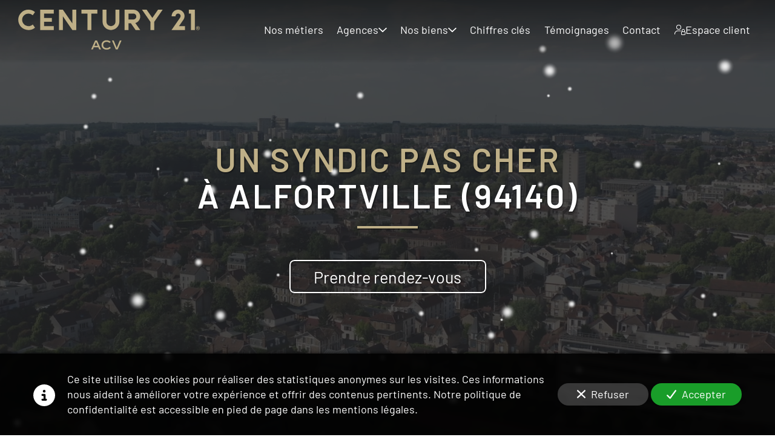

--- FILE ---
content_type: text/html; charset=UTF-8
request_url: https://www.century21acv.fr/un-syndic-pas-cher-alfortville-94140
body_size: 34815
content:
<!DOCTYPE html>
<html lang="fr"  dir="ltr">
<head>
    <meta charset="UTF-8">
    <meta name="viewport"
          content="width=device-width, minimum-scale=1.0, maximum-scale=5.0, initial-scale=1.0, minimal-ui">
    <title>Century 21 ACV - Un syndic pas cher à Alfortville (94140)</title>
                        <link rel="preconnect" href="https://fonts.googleapis.com">
        <link rel="preconnect" href="https://fonts.gstatic.com" crossorigin>
        <link rel="stylesheet" href="/_fonts/css2?family=Barlow%3Aital%2Cwght%400%2C600%3B0%2C800%3B1%2C600%3B1%2C800&amp;display=swap"
          id="font-primary-link">
    <link rel="stylesheet" href="/_fonts/css2?family=Barlow%3Aital%2Cwght%400%2C400%3B0%2C700%3B1%2C400%3B1%2C700&amp;display=swap"
          id="font-secondary-link">
    <script>
        function cssLoadError(el) {
            var style = document.createElement('style');
            style.innerHTML = `.svg-icon {max-height: 1em;}
            .divider-svg-wrapper, .header-section .hamburger-wrapper, .header-section .sidebar, .modal-body .icon-spin {display: none;}
            section { border-top: 1px solid #ccc; margin-bottom: 2em; }`;
            el.parentElement.append(style);
            el.addEventListener('load', function() {
                style.remove();
            });
        }
    </script>
    <link rel="stylesheet" type="text/css" href="/css/page/b2dcda2e-ad39-11ed-aab1-0242ac14000b/page.3fa795.min.css" onerror="cssLoadError(this)">
    <noscript>
        <link rel="stylesheet" type="text/css" href="/css/noscript.css">
    </noscript>

    
        
            <meta name="theme-color" content="#252526">
    
                <meta name="google-site-verification" content="W-dT8JwNJAfVU3ztoiiXscGbE1PmRkv72tiUlewqhko" />
                    <meta name="msvalidate.01" content="D140EB280DE8735464CBFF3428D13A42" />
    
    <meta name="msapplication-tap-highlight" content="no" />
            <meta name="description" content="Ne&#x20;cherchez&#x20;plus,&#x20;vous&#x20;avez&#x20;trouv&#x00E9;&#x20;un&#x20;syndic&#x20;pas&#x20;cher&#x20;&#x00E0;&#x20;Alfortville&#x20;&#x28;94140&#x29;&#x20;&#x21;&#x20;Contactez&#x20;les&#x20;&#x00E9;quipes&#x20;Century&#x20;21&#x20;ACV&#x20;pour&#x20;plus&#x20;d&#x27;informations.&#x20;Comptez&#x20;sur&#x20;3&#x20;agences&#x20;sp&#x00E9;cialistes&#x20;du&#x20;Val-de-Marne,&#x20;disponibles,&#x20;r&#x00E9;actives&#x20;et&#x20;efficaces.">
        <meta property="og:description" content="Ne&#x20;cherchez&#x20;plus,&#x20;vous&#x20;avez&#x20;trouv&#x00E9;&#x20;un&#x20;syndic&#x20;pas&#x20;cher&#x20;&#x00E0;&#x20;Alfortville&#x20;&#x28;94140&#x29;&#x20;&#x21;&#x20;Contactez&#x20;les&#x20;&#x00E9;quipes&#x20;Century&#x20;21&#x20;ACV&#x20;pour&#x20;plus&#x20;d&#x27;informations.&#x20;Comptez&#x20;sur&#x20;3&#x20;agences&#x20;sp&#x00E9;cialistes&#x20;du&#x20;Val-de-Marne,&#x20;disponibles,&#x20;r&#x00E9;actives&#x20;et&#x20;efficaces." />
        
        
    
    
    <link rel="icon" type="image/svg+xml" href="[data-uri]"
          media="(prefers-color-scheme:no-preference)"/>
    <link rel="icon" type="image/svg+xml" href="[data-uri]"
          media="(prefers-color-scheme:dark)"/>
    <link rel="icon" type="image/svg+xml" href="[data-uri]"
          media="(prefers-color-scheme:light)"/>
        <link rel="apple-touch-icon" sizes="180x180"
          href="https://www.century21acv.fr/_img/uSwRNdwYxUaYLAmD0CnVVo9pl_4=/fit-in/180_x_180/filters:upscale():fill(transparent):format(png):strip_exif()/reboot/media/b567a666-4f1a-11ed-ba4e-0242ac14000b/4b681276-55f7-11ed-8ceb-0242ac14000b/0-0-logo-institutionnel-ai.svg" type="image/png"/>
    <link rel="apple-touch-icon" sizes="167x167"
          href="https://www.century21acv.fr/_img/UYdYAxi9nLGNZB70eWnygZsteEU=/fit-in/167_x_167/filters:upscale():fill(transparent):format(png):strip_exif()/reboot/media/b567a666-4f1a-11ed-ba4e-0242ac14000b/4b681276-55f7-11ed-8ceb-0242ac14000b/0-0-logo-institutionnel-ai.svg" type="image/png"/>
    <link rel="apple-touch-icon" sizes="152x152"
          href="https://www.century21acv.fr/_img/ZC4yMmFqPcupfkCD9qhOrwTWzyw=/fit-in/152_x_152/filters:upscale():fill(transparent):format(png):strip_exif()/reboot/media/b567a666-4f1a-11ed-ba4e-0242ac14000b/4b681276-55f7-11ed-8ceb-0242ac14000b/0-0-logo-institutionnel-ai.svg" type="image/png"/>
    <link rel="apple-touch-icon" sizes="120x120"
          href="https://www.century21acv.fr/_img/zlPSadMKoUt2SKkKazqkTcces1Y=/fit-in/120_x_120/filters:upscale():fill(transparent):format(png):strip_exif()/reboot/media/b567a666-4f1a-11ed-ba4e-0242ac14000b/4b681276-55f7-11ed-8ceb-0242ac14000b/0-0-logo-institutionnel-ai.svg" type="image/png"/>
    <link rel="canonical" href="https&#x3A;&#x2F;&#x2F;www.century21acv.fr&#x2F;un-syndic-pas-cher-alfortville-94140" />
            <meta property="og:type" content="website">
    <meta property="og:title" content="Century&#x20;21&#x20;ACV&#x20;-&#x20;Un&#x20;syndic&#x20;pas&#x20;cher&#x20;&#x00E0;&#x20;Alfortville&#x20;&#x28;94140&#x29;" />
    <meta property="og:url" content="https&#x3A;&#x2F;&#x2F;www.century21acv.fr&#x2F;un-syndic-pas-cher-alfortville-94140" />
    <meta property="og:locale" content="fr" />
            <meta property="og:image" content="/media/b567a666-4f1a-11ed-ba4e-0242ac14000b/4b681276-55f7-11ed-8ceb-0242ac14000b/0-logo-institutionnel-ai.svg" />
        <meta property="og:logo" content="/media/b567a666-4f1a-11ed-ba4e-0242ac14000b/4b681276-55f7-11ed-8ceb-0242ac14000b/0-logo-institutionnel-ai.svg" />
    <meta property="og:logo" content="/media/b567a666-4f1a-11ed-ba4e-0242ac14000b/4b681276-55f7-11ed-8ceb-0242ac14000b/0-logo-institutionnel-ai.svg" size="150x150" />
    <meta property="og:site_name" content="Century&#x20;21&#x20;ACV" />
    
            <script type="application/ld+json">{"@context":"http:\/\/schema.org","@graph":[{"@type":"Organization","name":"Century 21 ACV","url":"https:\/\/www.century21acv.fr\/","logo":"\/media\/b567a666-4f1a-11ed-ba4e-0242ac14000b\/4b681276-55f7-11ed-8ceb-0242ac14000b\/0-logo-institutionnel-ai.svg"},[{"@type":"Review","reviewBody":"J'ai appr\u00e9ci\u00e9 l'accompagnement de Maxime SECHIER dans mes d\u00e9marches (il s'agissait pour moi d'une premi\u00e8re exp\u00e9rience). Il a \u00e9t\u00e9 \u00e0 l'\u00e9coute de mes demandes et interrogations et y a r\u00e9pondu de mani\u00e8re efficace et professionnelle.","author":{"@type":"Person","name":"Sylvie C."},"itemReviewed":{"@type":"Organization","name":"Century 21 ACV","url":"https:\/\/www.century21acv.fr\/","logo":"\/media\/b567a666-4f1a-11ed-ba4e-0242ac14000b\/4b681276-55f7-11ed-8ceb-0242ac14000b\/0-logo-institutionnel-ai.svg"},"reviewRating":{"@type":"Rating","bestRating":5,"ratingValue":5,"author":"Sylvie C.","reviewAspect":"J'ai appr\u00e9ci\u00e9 l'accompagnement de Maxime SECHIER dans mes d\u00e9marches (il s'agissait pour moi d'une premi\u00e8re exp\u00e9rience). Il a \u00e9t\u00e9 \u00e0 l'\u00e9coute de mes demandes et interrogations et y a r\u00e9pondu de mani\u00e8re efficace et professionnelle."}},{"@type":"Review","reviewBody":"Apr\u00e8s une exp\u00e9rience d\u00e9cevante aupr\u00e8s de Foncia pour ne pas les nommer, j\u2019ai \u00e9t\u00e9 s\u00e9duit par le professionnalisme de l\u2019agence qui a su me rassurer sur la gestion locative de mon appartement. Monsieur SECHIER et ses collaborateurs ont fait preuve de comp\u00e9tence et de s\u00e9rieux, j\u2019ai senti de l\u2019implication. Je recommande vivement cette agence.","author":{"@type":"Person","name":"Sofien B."},"itemReviewed":{"@type":"Organization","name":"Century 21 ACV","url":"https:\/\/www.century21acv.fr\/","logo":"\/media\/b567a666-4f1a-11ed-ba4e-0242ac14000b\/4b681276-55f7-11ed-8ceb-0242ac14000b\/0-logo-institutionnel-ai.svg"},"reviewRating":{"@type":"Rating","bestRating":5,"ratingValue":5,"author":"Sofien B.","reviewAspect":"Apr\u00e8s une exp\u00e9rience d\u00e9cevante aupr\u00e8s de Foncia pour ne pas les nommer, j\u2019ai \u00e9t\u00e9 s\u00e9duit par le professionnalisme de l\u2019agence qui a su me rassurer sur la gestion locative de mon appartement. Monsieur SECHIER et ses collaborateurs ont fait preuve de comp\u00e9tence et de s\u00e9rieux, j\u2019ai senti de l\u2019implication. Je recommande vivement cette agence."}},{"@type":"Review","reviewBody":"Je suis enti\u00e8rement satisfaite des services de cette agence qui a tr\u00e8s bien trait\u00e9 mon dossier et qui a su r\u00e9pondre \u00e0 ma demande !","author":{"@type":"Person","name":"Emma B."},"itemReviewed":{"@type":"Organization","name":"Century 21 ACV","url":"https:\/\/www.century21acv.fr\/","logo":"\/media\/b567a666-4f1a-11ed-ba4e-0242ac14000b\/4b681276-55f7-11ed-8ceb-0242ac14000b\/0-logo-institutionnel-ai.svg"},"reviewRating":{"@type":"Rating","bestRating":5,"ratingValue":5,"author":"Emma B.","reviewAspect":"Je suis enti\u00e8rement satisfaite des services de cette agence qui a tr\u00e8s bien trait\u00e9 mon dossier et qui a su r\u00e9pondre \u00e0 ma demande !"}},{"@type":"Review","reviewBody":"Je suis accompagn\u00e9 par un agent Century 21 pour la location d'un T2, il est facilement disponible pour r\u00e9pondre \u00e0 divers question. Disponible facilement pour prise de rendez-vous. Il Informe et donne r\u00e9guli\u00e8rement des nouvelles. A tr\u00e8s bien mis en valeur mon bien\u2026 Je suis content de la prestation de l'agent.","author":{"@type":"Person","name":"Xavier L."},"itemReviewed":{"@type":"Organization","name":"Century 21 ACV","url":"https:\/\/www.century21acv.fr\/","logo":"\/media\/b567a666-4f1a-11ed-ba4e-0242ac14000b\/4b681276-55f7-11ed-8ceb-0242ac14000b\/0-logo-institutionnel-ai.svg"},"reviewRating":{"@type":"Rating","bestRating":5,"ratingValue":5,"author":"Xavier L.","reviewAspect":"Je suis accompagn\u00e9 par un agent Century 21 pour la location d'un T2, il est facilement disponible pour r\u00e9pondre \u00e0 divers question. Disponible facilement pour prise de rendez-vous. Il Informe et donne r\u00e9guli\u00e8rement des nouvelles. A tr\u00e8s bien mis en valeur mon bien\u2026 Je suis content de la prestation de l'agent."}},{"@type":"Review","reviewBody":"Excellent rapport avec le personnel Century 21.","author":{"@type":"Person","name":"Julien & Maryse V."},"itemReviewed":{"@type":"Organization","name":"Century 21 ACV","url":"https:\/\/www.century21acv.fr\/","logo":"\/media\/b567a666-4f1a-11ed-ba4e-0242ac14000b\/4b681276-55f7-11ed-8ceb-0242ac14000b\/0-logo-institutionnel-ai.svg"},"reviewRating":{"@type":"Rating","bestRating":5,"ratingValue":5,"author":"Julien & Maryse V.","reviewAspect":"Excellent rapport avec le personnel Century 21."}},{"@type":"Review","reviewBody":"Votre r\u00e9activit\u00e9, ponctualit\u00e9 et votre bienveillance.","author":{"@type":"Person","name":"Claire & Lauraine F."},"itemReviewed":{"@type":"Organization","name":"Century 21 ACV","url":"https:\/\/www.century21acv.fr\/","logo":"\/media\/b567a666-4f1a-11ed-ba4e-0242ac14000b\/4b681276-55f7-11ed-8ceb-0242ac14000b\/0-logo-institutionnel-ai.svg"},"reviewRating":{"@type":"Rating","bestRating":5,"ratingValue":5,"author":"Claire & Lauraine F.","reviewAspect":"Votre r\u00e9activit\u00e9, ponctualit\u00e9 et votre bienveillance."}}],[{"@type":"Service","name":"ACV Choisy-le-Roi","description":" 12 boulevard des Alli\u00e9s 94600 - Choisy-le-Roi "},{"@type":"Service","name":"ACV Cr\u00e9teil","description":" 1-3 rue de la Porte de Brie 94000 - Cr\u00e9teil "},{"@type":"Service","name":"ACV Maisons-Alfort","description":" 251 avenue du G\u00e9n\u00e9ral Leclerc 94700 - Maisons-Alfort "}],{"@type":"AggregateRating","ratingValue":5,"worstRating":1,"bestRating":5,"ratingCount":6,"itemReviewed":{"@type":"Organization","name":"Century 21 ACV","url":"https:\/\/www.century21acv.fr\/","logo":"\/media\/b567a666-4f1a-11ed-ba4e-0242ac14000b\/4b681276-55f7-11ed-8ceb-0242ac14000b\/0-logo-institutionnel-ai.svg"}}]}</script>
    
        <meta name="ahrefs-site-verification" content="d64b2376e9cf553f69697b26d471d60d9f56d1b50173eb049eafacff7bffeef6">
            <template class="js-gdpr-deferred">
                    
        </template>
    
            <style id="prevent-animations-flickering">
            html:not(.compatibility) .base-section .section-container {
                visibility: hidden;
            }
        </style>
        <noscript>
            <style>
                .base-section .section-container {
                    visibility: initial !important;
                }
            </style>
        </noscript>
    
    </head>
<body     id="page-b2dcda2e-ad39-11ed-aab1-0242ac14000b" data-site="b567a666-4f1a-11ed-ba4e-0242ac14000b" data-page="b2dcda2e-ad39-11ed-aab1-0242ac14000b"
 style="overflow-x: hidden">
    <svg style="display: none;">
        <defs>
            <filter id="ieDropShadow" height="130%">
                <feGaussianBlur in="SourceAlpha" stdDeviation="50" result="blur"></feGaussianBlur>
                <feOffset in="blur" result="offsetBlur" dx="25" dy="25"></feOffset>
                <feMerge>
                    <feMergeNode></feMergeNode>
                    <feMergeNode in="SourceGraphic"></feMergeNode>
                </feMerge>
            </filter>
        </defs>
    </svg>

    <main>
            
    
    





<section
    id="section-7e55dd1"
    data-uuid="b5681d9e-4f1a-11ed-a4e1-0242ac14000b"
    class="base-section header-section fluid-layout default-disposition small-height transparent transparent-header-auto link-style-1170dab-section link-element-7e55dd1-section global"
            data-alternate-style-class="link-alternate-style-1170dab-section link-alternate-element-7e55dd1 - section"
    >
    
    <div id="section-7e55dd1-o" class="anchor-target"></div>
            <div
        class="section-container container-fluid">
        <div class="header-wrapper">
            <div class="link-logo-wrapper">
                <a
                    class="link-logo"
                    href="/"
                    rel="home"
                >

                                                                
                    
    
                        <span class='svg-icon-wrapper logo-img'><svg class=''  xmlns="http://www.w3.org/2000/svg" version="1.2" viewBox="0 0 1187 262"><path fill="#beaf87" d="M635.9.5h25.5v78.3c0 30.3-24.7 55-54.9 55-30.3 0-55-24.7-55-55V.5H577v78.3c0 16.3 13.2 29.5 29.5 29.5 16.2 0 29.4-13.2 29.4-29.5zM26 67.1c0 22.7 18.5 41.2 41.2 41.2 10.9 0 20.9-4.3 28.2-11.2l14.6 21c-11.5 9.8-26.5 15.6-42.8 15.6C30.4 133.7.6 103.9.6 67.1S30.4.5 67.2.5C83.5.5 98.5 6.3 110 16.1l-14.6 21c-7.3-6.9-17.3-11.2-28.2-11.2C44.5 25.9 26 44.4 26 67.1zM354.2.5h25.5v133.2h-25.5l-62-89.5v89.5h-25.4V.5h25.4l62 89.5zm163.4 0v25.4h-39.3v107.8h-25.4V25.9h-39.4V.5zm637.1 0v133.2h-25.5V25.9h-13.8V.5zM232.8.5v25.4h-63.4v28.5h50.9v25.4h-50.9v28.5h63.4v25.4H144V.5z"/><path fill="#beaf87" fill-rule="evenodd" d="m765.9 88 31.7 45.7h-30.3L737 89.9h-16.2v43.8h-25.5V.5h57.5c24.7 0 44.8 20 44.8 44.7 0 20.1-13.4 37.2-31.7 42.8zm6.2-42.8c0-10.6-8.6-19.3-19.3-19.3h-32v38.6h32c10.7 0 19.3-8.7 19.3-19.3z"/><path fill="#beaf87" d="m944.4.5-54.9 79.2v54h-25.4v-54L809.2.5h30.3l37.3 53.9L914.1.5zm106.4 107.8h38.9v25.4h-87.5s52.7-76.1 54.2-78.2c1.4-2 5.1-8.6 5.3-12.9.5-9.7-7.5-16.7-16.7-16.7-9.1 0-16.6 7.5-16.6 16.7v1.6H1003q-.1-.8-.1-1.6c0-23.3 18.9-42.1 42.1-42.1 19.9 0 36.5 13.7 41 32.1.8 3.2 1.2 6.6 1.2 10 0 8.7-2.7 16.8-7.2 23.5l-.7 1z"/><path fill="#beaf87" fill-rule="evenodd" d="M1180.9 110.4q2.8 1.6 4.5 4.5 1.6 2.8 1.6 6.4 0 3.6-1.6 6.5-1.7 2.8-4.5 4.4-2.8 1.6-6.4 1.6-3.5 0-6.4-1.6-2.8-1.6-4.4-4.4-1.6-2.9-1.6-6.5t1.6-6.4q1.6-2.9 4.4-4.5 2.9-1.5 6.4-1.5 3.6 0 6.4 1.5zm-1.1 20q2.3-1.3 3.6-3.7 1.3-2.3 1.3-5.4 0-3-1.3-5.4-1.3-2.3-3.6-3.6-2.3-1.3-5.3-1.3-2.9 0-5.3 1.3-2.3 1.3-3.6 3.6-1.3 2.4-1.3 5.4 0 3.1 1.3 5.4 1.3 2.4 3.6 3.7 2.4 1.3 5.3 1.3 3 0 5.3-1.3zm-1.1-9.1q-.9 1-2.5 1.3l4 5.4h-2.8l-3.7-5.3h-2v5.3h-2.2v-13.4h5.7q2 0 3.2 1.1 1.2 1.1 1.2 2.9 0 1.6-.9 2.7zm-7-.7h3.5q2.2 0 2.2-2 0-.9-.6-1.4-.6-.5-1.6-.5h-3.5zm-647.8 126h-29.7L488 261h-11.3l26.4-59.2h12.1l26.3 59.2h-11.4zm-4.2-9.7-10.6-25-10.6 25zm25-5.4c0-18.2 14.4-30.7 33.4-30.7 12.1 0 21.8 5 27 11.6l-8.9 6c-4.1-4.9-10.7-7.5-18.1-7.5-13 0-22.5 8.3-22.5 20.6 0 12 9.2 20.5 22.4 20.5 7.8 0 14.7-2.9 18.8-8.5l8.7 6.3c-6 8.1-16.4 12.3-27.5 12.3-19.1 0-33.3-12.6-33.3-30.6zm130.8-29.6L650.2 261h-12.1l-25.2-59.1h11.3l20 48.7 19.9-48.7z"/></svg></span>
                                <span class='svg-icon-wrapper alternate-logo-img'><svg class=''  xmlns="http://www.w3.org/2000/svg" version="1.2" viewBox="0 0 1187 262"><path fill="#beaf87" d="M635.9.5h25.5v78.3c0 30.3-24.7 55-54.9 55-30.3 0-55-24.7-55-55V.5H577v78.3c0 16.3 13.2 29.5 29.5 29.5 16.2 0 29.4-13.2 29.4-29.5zM26 67.1c0 22.7 18.5 41.2 41.2 41.2 10.9 0 20.9-4.3 28.2-11.2l14.6 21c-11.5 9.8-26.5 15.6-42.8 15.6C30.4 133.7.6 103.9.6 67.1S30.4.5 67.2.5C83.5.5 98.5 6.3 110 16.1l-14.6 21c-7.3-6.9-17.3-11.2-28.2-11.2C44.5 25.9 26 44.4 26 67.1zM354.2.5h25.5v133.2h-25.5l-62-89.5v89.5h-25.4V.5h25.4l62 89.5zm163.4 0v25.4h-39.3v107.8h-25.4V25.9h-39.4V.5zm637.1 0v133.2h-25.5V25.9h-13.8V.5zM232.8.5v25.4h-63.4v28.5h50.9v25.4h-50.9v28.5h63.4v25.4H144V.5z"/><path fill="#beaf87" fill-rule="evenodd" d="m765.9 88 31.7 45.7h-30.3L737 89.9h-16.2v43.8h-25.5V.5h57.5c24.7 0 44.8 20 44.8 44.7 0 20.1-13.4 37.2-31.7 42.8zm6.2-42.8c0-10.6-8.6-19.3-19.3-19.3h-32v38.6h32c10.7 0 19.3-8.7 19.3-19.3z"/><path fill="#beaf87" d="m944.4.5-54.9 79.2v54h-25.4v-54L809.2.5h30.3l37.3 53.9L914.1.5zm106.4 107.8h38.9v25.4h-87.5s52.7-76.1 54.2-78.2c1.4-2 5.1-8.6 5.3-12.9.5-9.7-7.5-16.7-16.7-16.7-9.1 0-16.6 7.5-16.6 16.7v1.6H1003q-.1-.8-.1-1.6c0-23.3 18.9-42.1 42.1-42.1 19.9 0 36.5 13.7 41 32.1.8 3.2 1.2 6.6 1.2 10 0 8.7-2.7 16.8-7.2 23.5l-.7 1z"/><path fill="#beaf87" fill-rule="evenodd" d="M1180.9 110.4q2.8 1.6 4.5 4.5 1.6 2.8 1.6 6.4 0 3.6-1.6 6.5-1.7 2.8-4.5 4.4-2.8 1.6-6.4 1.6-3.5 0-6.4-1.6-2.8-1.6-4.4-4.4-1.6-2.9-1.6-6.5t1.6-6.4q1.6-2.9 4.4-4.5 2.9-1.5 6.4-1.5 3.6 0 6.4 1.5zm-1.1 20q2.3-1.3 3.6-3.7 1.3-2.3 1.3-5.4 0-3-1.3-5.4-1.3-2.3-3.6-3.6-2.3-1.3-5.3-1.3-2.9 0-5.3 1.3-2.3 1.3-3.6 3.6-1.3 2.4-1.3 5.4 0 3.1 1.3 5.4 1.3 2.4 3.6 3.7 2.4 1.3 5.3 1.3 3 0 5.3-1.3zm-1.1-9.1q-.9 1-2.5 1.3l4 5.4h-2.8l-3.7-5.3h-2v5.3h-2.2v-13.4h5.7q2 0 3.2 1.1 1.2 1.1 1.2 2.9 0 1.6-.9 2.7zm-7-.7h3.5q2.2 0 2.2-2 0-.9-.6-1.4-.6-.5-1.6-.5h-3.5zm-647.8 126h-29.7L488 261h-11.3l26.4-59.2h12.1l26.3 59.2h-11.4zm-4.2-9.7-10.6-25-10.6 25zm25-5.4c0-18.2 14.4-30.7 33.4-30.7 12.1 0 21.8 5 27 11.6l-8.9 6c-4.1-4.9-10.7-7.5-18.1-7.5-13 0-22.5 8.3-22.5 20.6 0 12 9.2 20.5 22.4 20.5 7.8 0 14.7-2.9 18.8-8.5l8.7 6.3c-6 8.1-16.4 12.3-27.5 12.3-19.1 0-33.3-12.6-33.3-30.6zm130.8-29.6L650.2 261h-12.1l-25.2-59.1h11.3l20 48.7 19.9-48.7z"/></svg></span>
            
                                    </a>
            </div>
                            <nav id="main-nav">
                    <ul class="nav navbar-nav">
                                            <li class="first-level">
                                                            <a href="/#section-99d260d-o" class="link link-style-1170dab waves-effect waves" id="link-element-0a60946" data-alternate-style-class="link-alternate-style-1170dab link" data-alternate-style-id="link-alternate-element-0a60946"><reboot-link-before></reboot-link-before><reboot-link-border></reboot-link-border><reboot-link-background></reboot-link-background><span class="link-text">Nos métiers</span></a>        </li>
                    <li class="with-dropdown first-level">
                                                                                        <a href="#" class="link link-style-1170dab waves-effect waves dropdown-toggle" id="link-element-9431148" data-alternate-style-class="link-alternate-style-1170dab link" data-alternate-style-id="link-alternate-element-9431148" onclick="event.preventDefault();"><reboot-link-before></reboot-link-before><reboot-link-border></reboot-link-border><reboot-link-background></reboot-link-background><span class="link-text">Agences</span><span class="svg-icon-wrapper-inline"><svg aria-hidden="true" role="img" xmlns="http://www.w3.org/2000/svg" class="svg-icon svg-family-classic svg-style-regular svg-icon-angle-down dropdown-menu-icon" viewBox="0 0 384 512"><use href="#svg-icon-symbol-classic-regular-angle-down-0"></use></svg></span></a><div class="dropdown-menu-wrapper"><ul class="dropdown-menu"><li class=""><a href="/agences/choisy-le-roi" class="link-button link-style-1170dab waves-effect waves" id="link-element-f5a7913" data-alternate-style-class="link-alternate-style-1170dab link" data-alternate-style-id="link-alternate-element-f5a7913"><reboot-link-before></reboot-link-before><reboot-link-border></reboot-link-border><reboot-link-background></reboot-link-background><span class="link-text">Choisy-le-Roi</span></a></li><li class=""><a href="/agences/creteil" class="link-button link-style-1170dab waves-effect waves" id="link-element-e42514e" data-alternate-style-class="link-alternate-style-1170dab link" data-alternate-style-id="link-alternate-element-e42514e"><reboot-link-before></reboot-link-before><reboot-link-border></reboot-link-border><reboot-link-background></reboot-link-background><span class="link-text">Créteil</span></a></li><li class=""><a href="/agences/maisons-alfort" class="link-button link-style-1170dab waves-effect waves" id="link-element-ba1156c" data-alternate-style-class="link-alternate-style-1170dab link" data-alternate-style-id="link-alternate-element-ba1156c"><reboot-link-before></reboot-link-before><reboot-link-border></reboot-link-border><reboot-link-background></reboot-link-background><span class="link-text">Maisons-Alfort</span></a></li></ul></div>        </li>
                    <li class="with-dropdown first-level">
                                                                                        <a href="#" class="link link-style-1170dab waves-effect waves dropdown-toggle" id="link-element-d13eacd" data-alternate-style-class="link-alternate-style-1170dab link" data-alternate-style-id="link-alternate-element-d13eacd" onclick="event.preventDefault();"><reboot-link-before></reboot-link-before><reboot-link-border></reboot-link-border><reboot-link-background></reboot-link-background><span class="link-text">Nos biens</span><span class="svg-icon-wrapper-inline"><svg aria-hidden="true" role="img" xmlns="http://www.w3.org/2000/svg" class="svg-icon svg-family-classic svg-style-regular svg-icon-angle-down dropdown-menu-icon" viewBox="0 0 384 512"><use href="#svg-icon-symbol-classic-regular-angle-down-0"></use></svg></span></a><div class="dropdown-menu-wrapper"><ul class="dropdown-menu"><li class=""><a target="_blank" rel="noopener noreferrer" href="https://www.century21acv.com/annonces/achat/" class="link-button link-style-1170dab waves-effect waves" id="link-element-b3b8f95" data-alternate-style-class="link-alternate-style-1170dab link" data-alternate-style-id="link-alternate-element-b3b8f95"><reboot-link-before></reboot-link-before><reboot-link-border></reboot-link-border><reboot-link-background></reboot-link-background><span class="link-text">Achat</span></a></li><li class=""><a target="_blank" rel="noopener noreferrer" href="https://www.century21acv.com/annonces/location/" class="link-button link-style-1170dab waves-effect waves" id="link-element-11ca0da" data-alternate-style-class="link-alternate-style-1170dab link" data-alternate-style-id="link-alternate-element-11ca0da"><reboot-link-before></reboot-link-before><reboot-link-border></reboot-link-border><reboot-link-background></reboot-link-background><span class="link-text">Location</span></a></li></ul></div>        </li>
                    <li class="first-level">
                                                            <a href="/#section-915b970-o" class="link link-style-1170dab waves-effect waves" id="link-element-a9c8cf1" data-alternate-style-class="link-alternate-style-1170dab link" data-alternate-style-id="link-alternate-element-a9c8cf1"><reboot-link-before></reboot-link-before><reboot-link-border></reboot-link-border><reboot-link-background></reboot-link-background><span class="link-text">Chiffres clés</span></a>        </li>
                    <li class="first-level">
                                                            <a href="/#section-356f71d-o" class="link link-style-1170dab waves-effect waves" id="link-element-9f7049c" data-alternate-style-class="link-alternate-style-1170dab link" data-alternate-style-id="link-alternate-element-9f7049c"><reboot-link-before></reboot-link-before><reboot-link-border></reboot-link-border><reboot-link-background></reboot-link-background><span class="link-text">Témoignages</span></a>        </li>
                    <li class="first-level">
                                                            <a href="#section-eaf2260-o" class="link link-style-1170dab waves-effect waves" id="link-element-c374a23" data-alternate-style-class="link-alternate-style-1170dab link" data-alternate-style-id="link-alternate-element-c374a23"><reboot-link-before></reboot-link-before><reboot-link-border></reboot-link-border><reboot-link-background></reboot-link-background><span class="link-text">Contact</span></a>        </li>
                    <li class="first-level">
                                                            <a target="_blank" rel="noopener noreferrer" href="https://www.moncompte.immo/Login?Client=CAGCEVS8959300&amp;Societe=S1" class="link link-style-1170dab waves-effect waves" id="link-element-e18f9d2" data-alternate-style-class="link-alternate-style-1170dab link" data-alternate-style-id="link-alternate-element-e18f9d2"><reboot-link-before></reboot-link-before><reboot-link-border></reboot-link-border><reboot-link-background></reboot-link-background><svg aria-hidden="true" role="img" xmlns="http://www.w3.org/2000/svg" class="svg-icon svg-family-classic svg-style-light svg-icon-user-lock" viewBox="0 0 576 512"><use href="#svg-icon-symbol-classic-light-user-lock-0"></use></svg><span class="link-text">Espace client</span></a>        </li>
    
                    </ul>
                </nav>
                <div class="hamburger-wrapper">
                    <button type="button" class="hamburger" id="main-nav-toggle">
                        <span class="sr-only">Toggle navigation</span>
                        <div class="hamburger-inner"></div>
                    </button>
                </div>
                    </div>
    </div>
        
    <div class="overlay"></div>
    <div class="sidebar" style="display: none">
        <a class="sidebar-header font-primary site-title" href="#">
            <span>Century 21 ACV</span>
        </a>
        <div class="scrollable">
                    <ul class="">
                            <li>
                                                                                                                        <a href="/#section-99d260d-o" class="waves link-button" id="link-b567d122-4f1a-11ed-bf31-0242ac14000b-sidebar"><reboot-link-before></reboot-link-before><reboot-link-border></reboot-link-border><reboot-link-background></reboot-link-background><span class="link-text">Nos métiers</span></a>                                    </li>
                            <li>
                                                                                                                                                                    <a href="#" class="waves link-button dropdown-toggle" id="link-233d0530-56d4-11ed-9970-0242ac14000b-sidebar" onclick="event.preventDefault();"><reboot-link-before></reboot-link-before><reboot-link-border></reboot-link-border><reboot-link-background></reboot-link-background><span class="link-text">Agences</span><span class="svg-icon-wrapper-inline"><svg aria-hidden="true" role="img" xmlns="http://www.w3.org/2000/svg" class="svg-icon svg-family-classic svg-style-regular svg-icon-angle-down dropdown-menu-icon" viewBox="0 0 384 512"><use href="#svg-icon-symbol-classic-regular-angle-down-0"></use></svg></span></a>                                                    <ul class=" dropdown">
                            <li>
                                                                                                                        <a href="/agences/choisy-le-roi" class="waves link-button" id="link-29965e04-56d4-11ed-aa13-0242ac14000b-sidebar"><reboot-link-before></reboot-link-before><reboot-link-border></reboot-link-border><reboot-link-background></reboot-link-background><span class="link-text">Choisy-le-Roi</span></a>                                    </li>
                            <li>
                                                                                                                        <a href="/agences/creteil" class="waves link-button" id="link-32c1f6d2-56d4-11ed-8fa3-0242ac14000b-sidebar"><reboot-link-before></reboot-link-before><reboot-link-border></reboot-link-border><reboot-link-background></reboot-link-background><span class="link-text">Créteil</span></a>                                    </li>
                            <li>
                                                                                                                        <a href="/agences/maisons-alfort" class="waves link-button" id="link-396eaaa2-56d4-11ed-bddb-0242ac14000b-sidebar"><reboot-link-before></reboot-link-before><reboot-link-border></reboot-link-border><reboot-link-background></reboot-link-background><span class="link-text">Maisons-Alfort</span></a>                                    </li>
                    </ul>
    
                                    </li>
                            <li>
                                                                                                                                                                    <a href="#" class="waves link-button dropdown-toggle" id="link-7194a9cc-5904-11ed-8e6f-0242ac14000b-sidebar" onclick="event.preventDefault();"><reboot-link-before></reboot-link-before><reboot-link-border></reboot-link-border><reboot-link-background></reboot-link-background><span class="link-text">Nos biens</span><span class="svg-icon-wrapper-inline"><svg aria-hidden="true" role="img" xmlns="http://www.w3.org/2000/svg" class="svg-icon svg-family-classic svg-style-regular svg-icon-angle-down dropdown-menu-icon" viewBox="0 0 384 512"><use href="#svg-icon-symbol-classic-regular-angle-down-0"></use></svg></span></a>                                                    <ul class=" dropdown">
                            <li>
                                                                                                                        <a target="_blank" rel="noopener noreferrer" href="https://www.century21acv.com/annonces/achat/" class="waves link-button" id="link-984f83d4-5904-11ed-978b-0242ac14000b-sidebar"><reboot-link-before></reboot-link-before><reboot-link-border></reboot-link-border><reboot-link-background></reboot-link-background><span class="link-text">Achat</span></a>                                    </li>
                            <li>
                                                                                                                        <a target="_blank" rel="noopener noreferrer" href="https://www.century21acv.com/annonces/location/" class="waves link-button" id="link-a53b2166-5904-11ed-be9a-0242ac14000b-sidebar"><reboot-link-before></reboot-link-before><reboot-link-border></reboot-link-border><reboot-link-background></reboot-link-background><span class="link-text">Location</span></a>                                    </li>
                    </ul>
    
                                    </li>
                            <li>
                                                                                                                        <a href="/#section-915b970-o" class="waves link-button" id="link-b567e928-4f1a-11ed-9864-0242ac14000b-sidebar"><reboot-link-before></reboot-link-before><reboot-link-border></reboot-link-border><reboot-link-background></reboot-link-background><span class="link-text">Chiffres clés</span></a>                                    </li>
                            <li>
                                                                                                                        <a href="/#section-356f71d-o" class="waves link-button" id="link-b567c448-4f1a-11ed-a913-0242ac14000b-sidebar"><reboot-link-before></reboot-link-before><reboot-link-border></reboot-link-border><reboot-link-background></reboot-link-background><span class="link-text">Témoignages</span></a>                                    </li>
                            <li>
                                                                                                                        <a href="#section-eaf2260-o" class="waves link-button" id="link-b5680d4a-4f1a-11ed-90a4-0242ac14000b-sidebar"><reboot-link-before></reboot-link-before><reboot-link-border></reboot-link-border><reboot-link-background></reboot-link-background><span class="link-text">Contact</span></a>                                    </li>
                            <li>
                                                                                                                        <a target="_blank" rel="noopener noreferrer" href="https://www.moncompte.immo/Login?Client=CAGCEVS8959300&amp;Societe=S1" class="waves link-button" id="link-33d82fc2-56d0-11ed-a1fb-0242ac14000b-sidebar"><reboot-link-before></reboot-link-before><reboot-link-border></reboot-link-border><reboot-link-background></reboot-link-background><span class="svg-icon-wrapper-inline"><svg aria-hidden="true" role="img" xmlns="http://www.w3.org/2000/svg" class="svg-icon svg-family-classic svg-style-light svg-icon-user-lock" viewBox="0 0 576 512"><use href="#svg-icon-symbol-classic-light-user-lock-0"></use></svg></span><span class="link-text">Espace client</span></a>                                    </li>
                    </ul>
    
        </div>
    </div>


    
                                    <script type="application/json" class="animation-properties">[{"targets":".section-element-title","name":"fadeIn"},{"targets":".section-content-before","name":"fadeIn"},{"targets":".section-element-media"},{"targets":".link-logo","delay":0.1,"name":"slightFadeInDown","key":"header-a"},{"targets":"ul.nav > li, .hamburger-wrapper","delay":0.12,"delayPerIteration":0.04,"name":"slightFadeInDown","key":"header-a"},{"targets":".section-links"}]</script>
    </section>

        
    
    

        



<section
    id="section-65560de"
    data-uuid="b2dcf72a-ad39-11ed-b81a-0242ac14000b"
    class="base-section banner-section fixed-layout default-disposition bg-media bg-media bg-video bg-html5-video parallax-video vertical-center parallax-effect-with-translate link-style-7f2f63a-section link-element-65560de-section"
    >
    
    <div id="section-65560de-o" class="anchor-target"></div>        <div class="background-wrapper with-parallax">
            <div class="background">
                                                                                        <picture>
                                <source media="(max-width: 992px)"
                                        srcset="https://www.century21acv.fr/_img/svbonAirkzlxQ_-xFLkQgQzCyfI=/fit-in/992_x_992/filters:upscale():strip_exif()/reboot/media/b567a666-4f1a-11ed-ba4e-0242ac14000b/f5c654a0-5901-11ed-ac4f-0242ac14000b/poster-0.jpg">
                                <source media="(min-width: 992px) and (max-width: 1200px)"
                                        srcset="https://www.century21acv.fr/_img/_Q_SKSZfEwUK1Hel2F32oBRaSBY=/fit-in/1200_x_1200/filters:upscale():strip_exif()/reboot/media/b567a666-4f1a-11ed-ba4e-0242ac14000b/f5c654a0-5901-11ed-ac4f-0242ac14000b/poster-0.jpg">
                                <source media="(min-width: 1200px)"
                                        srcset="https://www.century21acv.fr/_img/jIEjU5SNiUh9JVIC7rrU-SZvorM=/fit-in/1920_x_1920/filters:upscale():strip_exif()/reboot/media/b567a666-4f1a-11ed-ba4e-0242ac14000b/f5c654a0-5901-11ed-ac4f-0242ac14000b/poster-0.jpg">
                                <img src="https://www.century21acv.fr/_img/jIEjU5SNiUh9JVIC7rrU-SZvorM=/fit-in/1920_x_1920/filters:upscale():strip_exif()/reboot/media/b567a666-4f1a-11ed-ba4e-0242ac14000b/f5c654a0-5901-11ed-ac4f-0242ac14000b/poster-0.jpg"
                                     alt="">
                            </picture>
                                            
                <video loop autoplay muted playsinline class="loading"
                           data-height="720"
                           data-width="1280">
                        <source src="/uploads/b567a666-4f1a-11ed-ba4e-0242ac14000b/f5c654a0-5901-11ed-ac4f-0242ac14000b_web.mp4" type="video/mp4"/>
                        <source src="/uploads/b567a666-4f1a-11ed-ba4e-0242ac14000b/f5c654a0-5901-11ed-ac4f-0242ac14000b_web.webm" type="video/webm"/>
                                            </video>            </div>
        </div>
            <div class="section-overlay"></div>
                            <div id="section-65560de-container"
                 class="section-container container">
                                <div class="observer-spy" style="position:absolute; pointer-events: none;"></div>
                                                            <header id="section-65560de-header">
                                
<h1 class="section-element section-element-title section-title title title-style-b69fe5b heading-h1" id="title-element-65560de"><reboot-title-wrapper>                    
                        <reboot-title-decoration-wrapper class="first-level-title-wrapper">
                <reboot-title-decoration-wrapper class="second-level-title-wrapper">
                    <r-line><span class="section-accent-color"><span class="value">Un syndic pas cher</span></span></r-line> <br><r-line>à <span class="value">Alfortville (94140)</span></r-line> 
                                                                                <div class="title-decoration-element title-decoration-element-0"></div>
                    
                </reboot-title-decoration-wrapper>
            </reboot-title-decoration-wrapper></reboot-title-wrapper></h1>    
                        </header>
                                                                                    <footer>
                                                                                                                                                                                    <div class="section-element section-links">
                    <a href="#section-eaf2260-o" class="link link-style-7f2f63a waves-effect" id="link-element-68ba662"><reboot-link-before></reboot-link-before><reboot-link-border></reboot-link-border><reboot-link-background></reboot-link-background><span class="link-text">Prendre rendez-vous</span></a>
                </div>
                        
                        </footer>
                                                </div>
            
            <div class="scroll-indicator">
            <a href="#" class="scroll-indicator-link"
               aria-label="Lire&#x20;la&#x20;suite">
                <span class="svg-icon-wrapper-inline"><svg aria-hidden="true" role="img" xmlns="http://www.w3.org/2000/svg" class="svg-icon svg-family-classic svg-style-regular svg-icon-chevron-down" viewBox="0 0 448 512"><use href="#svg-icon-symbol-classic-regular-chevron-down-0"></use></svg></span>
            </a>
        </div>
    
    
                                <script type="application/json" class="animation-properties">[{"targets":".section-element-title","name":"fadeIn"},{"targets":".section-content-before","name":"fadeIn"},{"targets":".section-element-media"},{"targets":".section-links"}]</script>
    </section>

        
    
    

        



<section
    id="section-4b87db5"
    data-uuid="b2dcf446-ad39-11ed-b8b3-0242ac14000b"
    class="base-section text-section fixed-layout default-disposition allow-section-links link-style-3d90a8b-section link-element-4b87db5-section"
    >
    
    <div id="section-4b87db5-o" class="anchor-target"></div>
        
                            <div id="section-4b87db5-container"
                 class="section-container container">
                                <div class="observer-spy" style="position:absolute; pointer-events: none;"></div>
                                                            <header id="section-4b87db5-header">
                                
<h2 class="section-element section-element-title section-title title title-style-b69fe5b heading-h1" id="title-element-4b87db5"><reboot-title-wrapper>                    
                        <reboot-title-decoration-wrapper class="first-level-title-wrapper">
                <reboot-title-decoration-wrapper class="second-level-title-wrapper">
                    <r-line>Découvrez dès maintenant</r-line> <br><r-line><span class="value">un syndic pas cher</span></r-line> 
                                                                                <div class="title-decoration-element title-decoration-element-0"></div>
                    
                </reboot-title-decoration-wrapper>
            </reboot-title-decoration-wrapper></reboot-title-wrapper></h2>    
                        </header>
                                                                <div class="section-content">
                                            <article>
                
            <div class="section-element wysiwyg">
            <p><span class="value">Vous cherchez <strong><span class="value">un syndic pas cher</span></strong> à<strong> <span class="value">Alfortville (94140)</span></strong> ?</span></p><p><span class="value">Avant la mise en vente d’un <strong>appartement</strong> ou
d’une <strong>maison</strong>,
un agent <strong>immobilier</strong> propose
un <strong>devis</strong> estimatif
au client‑vendeur. Le <strong>tarif</strong> comprend
des frais de déplacement, le nombre d’heures dépensées sur place, les
informations fournies sur la situation du marché <strong>immobilier</strong> dans
le quartier, la ville ou le département, etc. Le <strong>devis</strong> ne sera
facturé qu’après la signature du mandat de vente. D’autres services peuvent
s’ajouter au <strong>devis</strong> tel
que la rédaction du contrat de bail, la prospection d’un nouvel acheteur ou
locataire, la visite des lieux, la publication de l’annonce, les documents
fiscaux, les travaux d’entretien, etc.</span></p><p><span class="value">Nous disposons de conseillers répartis sur
toutes nos <strong>agences</strong>.
Ces personnes sont capables d’orienter les clients sur les <strong>promotions immobilières</strong> existantes. Nous disposons aussi de
toutes les informations disponibles concernant une ville, un département ou une
région. Si vous cherchez un <strong>appartement</strong> en
intra‑muros, nous pouvons proposer ceux qui offrent la <strong>meilleure</strong> vue,
équipée d’un balcon ou d’une terrasse et qui dispose d’un <strong>garage</strong>, etc. Dans le
cas où les résidences de campagne vous intéressent, nos conseillers peuvent
vous proposer des domaines équipés d’un espace vert, proche des <strong>commerces</strong> et
des établissements scolaires.</span></p><p><span class="value">Contactez dès maintenant l'une des agences <strong>Century 21 ACV</strong> pour <strong><span class="value">un syndic pas cher</span></strong> à<strong> <span class="value">Alfortville (94140)</span>.</strong></span></p>
        </div>
    
        </article>
    
                        </div>
                                                                    </div>
            
    
                                    <script type="application/json" class="animation-properties">[{"targets":".section-element-title","name":"fadeIn"},{"targets":".section-content-before","name":"fadeIn"},{"targets":".section-element-media"},{"targets":".section-element.wysiwyg > *:not(ol):not(ul), .section-element.wysiwyg > *:not(ol):not(.column-list) > li, .section-element.wysiwyg > .column-list"},{"targets":".section-element.wysiwyg > ol > li","name":"fadeInRight"},{"targets":".section-links"}]</script>
    </section>

            <div class="section-arrow-box" id="arrow-box-b2dcf446-ad39-11ed-b8b3-0242ac14000b">
            <div class="arrow"></div>
        </div>
            
    
    
        
        



<section
    id="section-1d25fb1"
    data-uuid="b2dd0a94-ad39-11ed-9734-0242ac14000b"
    class="base-section group-section fixed-layout default-disposition link-style-3d90a8b-section link-element-1d25fb1-section"
    >
    
    <div id="section-1d25fb1-o" class="anchor-target"></div>
        
                            <div id="section-1d25fb1-container"
                 class="section-container container">
                                <div class="observer-spy" style="position:absolute; pointer-events: none;"></div>
                                                            <header id="section-1d25fb1-header">
                                
<h2 class="section-element section-element-title section-title title title-style-b69fe5b heading-h1" id="title-element-1d25fb1"><reboot-title-wrapper>                    
                        <reboot-title-decoration-wrapper class="first-level-title-wrapper">
                <reboot-title-decoration-wrapper class="second-level-title-wrapper">
                    Notre métier à <span class="value">Alfortville (94140)</span>
                                                                                <div class="title-decoration-element title-decoration-element-0"></div>
                    
                </reboot-title-decoration-wrapper>
            </reboot-title-decoration-wrapper></reboot-title-wrapper></h2>    
                        </header>
                                                                <div class="section-content">
                                            <div class="group-contents section-element partition-1-1 layout-fixed reverse">    
    
    





<section
    id="section-bda835b"
    data-uuid="b2dd0f76-ad39-11ed-92ef-0242ac14000b"
    class="base-section text-section fixed-layout default-disposition allow-section-links link-style-3d90a8b-section link-element-bda835b-section"
    >
    
    <div id="section-bda835b-o" class="anchor-target"></div>
        
                            <div id="section-bda835b-container"
                 class="section-container container">
                                <div class="observer-spy" style="position:absolute; pointer-events: none;"></div>
                                                            <header id="section-bda835b-header">
                                
<h3 class="section-element section-element-title section-title title title-style-b69fe5b heading-h1" id="title-element-bda835b"><reboot-title-wrapper>                    
                        <reboot-title-decoration-wrapper class="first-level-title-wrapper">
                <reboot-title-decoration-wrapper class="second-level-title-wrapper">
                    Syndic de copropriété
                                                                                <div class="title-decoration-element title-decoration-element-0"></div>
                    
                </reboot-title-decoration-wrapper>
            </reboot-title-decoration-wrapper></reboot-title-wrapper></h3>    
                        </header>
                                                                <div class="section-content">
                                            <article>
                
            <div class="section-element wysiwyg">
            <p>Notre activité de <strong>syndic de copropriété </strong>concerne aussi bien les <strong>grands lots</strong> que les <strong>petites copropriétés</strong>. Dans tous les cas, nous nous montrons disponibles et prompts à aller sur le terrain régulièrement. Notre<strong> gestion est efficace </strong>tant concernant la comptabilité, le juridique, les travaux, l'entretien et le suivi rigoureux de votre immeuble. Contactez nos équipes pour<strong> <span class="value">un syndic pas cher</span> </strong>à <strong><span class="value">Alfortville (94140)</span></strong>.</p>
        </div>
    
        </article>
    
                        </div>
                                                                <footer>
                                                                                                                                                                                    <div class="section-element section-links">
                    <a href="#section-eaf2260-o" class="link link-style-3d90a8b waves-effect" id="link-element-904e009"><reboot-link-before></reboot-link-before><reboot-link-border></reboot-link-border><reboot-link-background></reboot-link-background><span class="link-text">Prendre rendez-vous</span></a>
                </div>
                        
                        </footer>
                                                </div>
            
    
                                    <script type="application/json" class="animation-properties">[{"targets":".section-element-title","name":"fadeIn"},{"targets":".section-content-before","name":"fadeIn"},{"targets":".section-element-media"},{"targets":".section-element.wysiwyg > *:not(ol):not(ul), .section-element.wysiwyg > *:not(ol):not(.column-list) > li, .section-element.wysiwyg > .column-list"},{"targets":".section-element.wysiwyg > ol > li","name":"fadeInRight"},{"targets":".section-links"}]</script>
    </section>

            
    
    





<section
    id="section-35a9356"
    data-uuid="b2dd0d0a-ad39-11ed-bb6a-0242ac14000b"
    class="base-section spacer-section fixed-layout default-disposition bg-media link-style-3d90a8b-section link-element-35a9356-section"
    >
    
    <div id="section-35a9356-o" class="anchor-target"></div>        <div class="background-wrapper">
            <div class="background">
                                                                                        <picture>
                                <source media="(max-width: 992px)"
                                        srcset="https://www.century21acv.fr/_img/LF4suxqrg2wU7oGYq81llXwvNuA=/fit-in/992_x_992/filters:upscale():strip_exif()/reboot/media/b567a666-4f1a-11ed-ba4e-0242ac14000b/7bcfe8a0-55fa-11ed-9580-0242ac14000b/1-1-white-and-brown-concrete-building-il2zoilzngg-jpg.jpg">
                                <source media="(min-width: 992px) and (max-width: 1200px)"
                                        srcset="https://www.century21acv.fr/_img/6-PLnRt9FkDHeMKEPwfqIzbA1G4=/fit-in/1200_x_1200/filters:upscale():strip_exif()/reboot/media/b567a666-4f1a-11ed-ba4e-0242ac14000b/7bcfe8a0-55fa-11ed-9580-0242ac14000b/1-1-white-and-brown-concrete-building-il2zoilzngg-jpg.jpg">
                                <source media="(min-width: 1200px)"
                                        srcset="https://www.century21acv.fr/_img/wnaAeW75g52QXc0fFGL3N6OeZus=/fit-in/1920_x_1920/filters:upscale():strip_exif()/reboot/media/b567a666-4f1a-11ed-ba4e-0242ac14000b/7bcfe8a0-55fa-11ed-9580-0242ac14000b/1-1-white-and-brown-concrete-building-il2zoilzngg-jpg.jpg">
                                <img src="https://www.century21acv.fr/_img/wnaAeW75g52QXc0fFGL3N6OeZus=/fit-in/1920_x_1920/filters:upscale():strip_exif()/reboot/media/b567a666-4f1a-11ed-ba4e-0242ac14000b/7bcfe8a0-55fa-11ed-9580-0242ac14000b/1-1-white-and-brown-concrete-building-il2zoilzngg-jpg.jpg"
                                     alt="">
                            </picture>
                                            
                            </div>
        </div>
        
                            <div id="section-35a9356-container"
                 class="section-container container">
                                <div class="observer-spy" style="position:absolute; pointer-events: none;"></div>
                                                                                                        </div>
            
    
                                <script type="application/json" class="animation-properties">[{"targets":".section-element-title","name":"fadeIn"},{"targets":".section-content-before","name":"fadeIn"},{"targets":".section-element-media"},{"targets":".section-links"}]</script>
    </section>

    </div>
    
                        </div>
                                                                    </div>
            
    
            <script type="application/json" class="animation-properties">[{"targets":":scope > .section-container > header .section-element-title","name":"fadeIn"},{"targets":":scope > .section-container > header .section-content-before","name":"fadeIn"},{"targets":":scope > .section-container > footer .section-links"}]</script>
</section>

            
    
    
        
        



<section
    id="section-db16e18"
    data-uuid="b2dce154-ad39-11ed-b8b0-0242ac14000b"
    class="base-section group-section fixed-layout default-disposition link-style-3d90a8b-section link-element-db16e18-section"
    >
    
    <div id="section-db16e18-o" class="anchor-target"></div>
        
                            <div id="section-db16e18-container"
                 class="section-container container">
                                <div class="observer-spy" style="position:absolute; pointer-events: none;"></div>
                                                            <header id="section-db16e18-header">
                                
<h2 class="section-element section-element-title section-title title title-style-b69fe5b heading-h1" id="title-element-db16e18"><reboot-title-wrapper>                    
                        <reboot-title-decoration-wrapper class="first-level-title-wrapper">
                <reboot-title-decoration-wrapper class="second-level-title-wrapper">
                    2 autres activités
                                                                                <div class="title-decoration-element title-decoration-element-0"></div>
                    
                </reboot-title-decoration-wrapper>
            </reboot-title-decoration-wrapper></reboot-title-wrapper></h2>    
                        </header>
                                                                <div class="section-content">
                                            <div class="group-contents section-element partition-1-1 layout-fixed reverse">    
    
    





<section
    id="section-d2c78dd"
    data-uuid="b2dce9e2-ad39-11ed-b621-0242ac14000b"
    class="base-section text-section fixed-layout default-disposition allow-section-links link-style-3d90a8b-section link-element-d2c78dd-section"
    >
    
    <div id="section-d2c78dd-o" class="anchor-target"></div>
        
                            <div id="section-d2c78dd-container"
                 class="section-container container">
                                <div class="observer-spy" style="position:absolute; pointer-events: none;"></div>
                                                            <header id="section-d2c78dd-header">
                                
<h3 class="section-element section-element-title section-title title title-style-b69fe5b heading-h1" id="title-element-d2c78dd"><reboot-title-wrapper>                    
                        <reboot-title-decoration-wrapper class="first-level-title-wrapper">
                <reboot-title-decoration-wrapper class="second-level-title-wrapper">
                    <r-line>La transaction</r-line> <br><r-line>immobilière</r-line> 
                                                                                <div class="title-decoration-element title-decoration-element-0"></div>
                    
                </reboot-title-decoration-wrapper>
            </reboot-title-decoration-wrapper></reboot-title-wrapper></h3>    
                        </header>
                                                                                    <footer>
                                                                                                                                                                                    <div class="section-element section-links">
                    <a href="#section-eaf2260-o" class="link link-style-3d90a8b waves-effect" id="link-element-419ef86"><reboot-link-before></reboot-link-before><reboot-link-border></reboot-link-border><reboot-link-background></reboot-link-background><span class="link-text">Prendre rendez-vous</span></a>
                </div>
                        
                        </footer>
                                                </div>
            
    
                                    <script type="application/json" class="animation-properties">[{"targets":".section-element-title","name":"fadeIn"},{"targets":".section-content-before","name":"fadeIn"},{"targets":".section-element-media"},{"targets":".section-element.wysiwyg > *:not(ol):not(ul), .section-element.wysiwyg > *:not(ol):not(.column-list) > li, .section-element.wysiwyg > .column-list"},{"targets":".section-element.wysiwyg > ol > li","name":"fadeInRight"},{"targets":".section-links"}]</script>
    </section>

            
    
    





<section
    id="section-e90622d"
    data-uuid="b2dce6e0-ad39-11ed-bffc-0242ac14000b"
    class="base-section spacer-section fixed-layout default-disposition bg-media link-style-3d90a8b-section link-element-e90622d-section"
    >
    
    <div id="section-e90622d-o" class="anchor-target"></div>        <div class="background-wrapper">
            <div class="background">
                                                                                        <picture>
                                <source media="(max-width: 992px)"
                                        data-srcset="https://www.century21acv.fr/_img/3yL__bmM-iV0-dcxGtUjbTKkrgs=/fit-in/992_x_992/filters:upscale():strip_exif()/reboot/media/b567a666-4f1a-11ed-ba4e-0242ac14000b/9f6dd880-55fa-11ed-a657-0242ac14000b/1-1-beige-couch-and-armchair-thkjamco3qe-jpg.jpg" data-lazy-load-srcset>
                                <source media="(min-width: 992px) and (max-width: 1200px)"
                                        data-srcset="https://www.century21acv.fr/_img/lewP1cB4--Jme7WEx-K86-s1WQA=/fit-in/1200_x_1200/filters:upscale():strip_exif()/reboot/media/b567a666-4f1a-11ed-ba4e-0242ac14000b/9f6dd880-55fa-11ed-a657-0242ac14000b/1-1-beige-couch-and-armchair-thkjamco3qe-jpg.jpg" data-lazy-load-srcset>
                                <source media="(min-width: 1200px)"
                                        data-srcset="https://www.century21acv.fr/_img/3TUrhbskT6-HJqKfe_FxZT5lo_4=/fit-in/1920_x_1920/filters:upscale():strip_exif()/reboot/media/b567a666-4f1a-11ed-ba4e-0242ac14000b/9f6dd880-55fa-11ed-a657-0242ac14000b/1-1-beige-couch-and-armchair-thkjamco3qe-jpg.jpg" data-lazy-load-srcset>
                                <img data-src="https://www.century21acv.fr/_img/3TUrhbskT6-HJqKfe_FxZT5lo_4=/fit-in/1920_x_1920/filters:upscale():strip_exif()/reboot/media/b567a666-4f1a-11ed-ba4e-0242ac14000b/9f6dd880-55fa-11ed-a657-0242ac14000b/1-1-beige-couch-and-armchair-thkjamco3qe-jpg.jpg" data-lazy-load-src
                                     alt="">
                            </picture>
                        <noscript>                            <picture>
                                <source media="(max-width: 992px)"
                                        srcset="https://www.century21acv.fr/_img/3yL__bmM-iV0-dcxGtUjbTKkrgs=/fit-in/992_x_992/filters:upscale():strip_exif()/reboot/media/b567a666-4f1a-11ed-ba4e-0242ac14000b/9f6dd880-55fa-11ed-a657-0242ac14000b/1-1-beige-couch-and-armchair-thkjamco3qe-jpg.jpg">
                                <source media="(min-width: 992px) and (max-width: 1200px)"
                                        srcset="https://www.century21acv.fr/_img/lewP1cB4--Jme7WEx-K86-s1WQA=/fit-in/1200_x_1200/filters:upscale():strip_exif()/reboot/media/b567a666-4f1a-11ed-ba4e-0242ac14000b/9f6dd880-55fa-11ed-a657-0242ac14000b/1-1-beige-couch-and-armchair-thkjamco3qe-jpg.jpg">
                                <source media="(min-width: 1200px)"
                                        srcset="https://www.century21acv.fr/_img/3TUrhbskT6-HJqKfe_FxZT5lo_4=/fit-in/1920_x_1920/filters:upscale():strip_exif()/reboot/media/b567a666-4f1a-11ed-ba4e-0242ac14000b/9f6dd880-55fa-11ed-a657-0242ac14000b/1-1-beige-couch-and-armchair-thkjamco3qe-jpg.jpg">
                                <img src="https://www.century21acv.fr/_img/3TUrhbskT6-HJqKfe_FxZT5lo_4=/fit-in/1920_x_1920/filters:upscale():strip_exif()/reboot/media/b567a666-4f1a-11ed-ba4e-0242ac14000b/9f6dd880-55fa-11ed-a657-0242ac14000b/1-1-beige-couch-and-armchair-thkjamco3qe-jpg.jpg"
                                     alt="">
                            </picture>
                        </noscript>                    
                            </div>
        </div>
        
                            <div id="section-e90622d-container"
                 class="section-container container">
                                <div class="observer-spy" style="position:absolute; pointer-events: none;"></div>
                                                                                                        </div>
            
    
                                <script type="application/json" class="animation-properties">[{"targets":".section-element-title","name":"fadeIn"},{"targets":".section-content-before","name":"fadeIn"},{"targets":".section-element-media"},{"targets":".section-links"}]</script>
    </section>

    </div>
    
                        </div>
                                                                    </div>
            
    
            <script type="application/json" class="animation-properties">[{"targets":":scope > .section-container > header .section-element-title","name":"fadeIn"},{"targets":":scope > .section-container > header .section-content-before","name":"fadeIn"},{"targets":":scope > .section-container > footer .section-links"}]</script>
</section>

            
    
    
        
        



<section
    id="section-7ff60f3"
    data-uuid="b2dcffb8-ad39-11ed-8bac-0242ac14000b"
    class="base-section group-section fixed-layout default-disposition link-style-3d90a8b-section link-element-7ff60f3-section"
    >
    
    <div id="section-7ff60f3-o" class="anchor-target"></div>
        
                            <div id="section-7ff60f3-container"
                 class="section-container container">
                                <div class="observer-spy" style="position:absolute; pointer-events: none;"></div>
                                                                                <div class="section-content">
                                            <div class="group-contents section-element partition-1-1 layout-fixed">        
    
    





<section
    id="section-d5fb895"
    data-uuid="b2dd022e-ad39-11ed-8ee3-0242ac14000b"
    class="base-section spacer-section fixed-layout default-disposition bg-media link-style-3d90a8b-section link-element-d5fb895-section"
    >
    
    <div id="section-d5fb895-o" class="anchor-target"></div>        <div class="background-wrapper">
            <div class="background">
                                                                                        <picture>
                                <source media="(max-width: 992px)"
                                        data-srcset="https://www.century21acv.fr/_img/ztl7YkGXVMCxKnE6RgNQej7EKvA=/fit-in/992_x_992/filters:upscale():strip_exif()/reboot/media/b567a666-4f1a-11ed-ba4e-0242ac14000b/e742bc52-55fa-11ed-a31b-0242ac14000b/1-1-1571470-jpg.jpg" data-lazy-load-srcset>
                                <source media="(min-width: 992px) and (max-width: 1200px)"
                                        data-srcset="https://www.century21acv.fr/_img/BcLPIU7Tn8386c_ceVAtm7m4VtQ=/fit-in/1200_x_1200/filters:upscale():strip_exif()/reboot/media/b567a666-4f1a-11ed-ba4e-0242ac14000b/e742bc52-55fa-11ed-a31b-0242ac14000b/1-1-1571470-jpg.jpg" data-lazy-load-srcset>
                                <source media="(min-width: 1200px)"
                                        data-srcset="https://www.century21acv.fr/_img/Cm2S6-5_XK1SHEg3yyg8FCF9-XY=/fit-in/1920_x_1920/filters:upscale():strip_exif()/reboot/media/b567a666-4f1a-11ed-ba4e-0242ac14000b/e742bc52-55fa-11ed-a31b-0242ac14000b/1-1-1571470-jpg.jpg" data-lazy-load-srcset>
                                <img data-src="https://www.century21acv.fr/_img/Cm2S6-5_XK1SHEg3yyg8FCF9-XY=/fit-in/1920_x_1920/filters:upscale():strip_exif()/reboot/media/b567a666-4f1a-11ed-ba4e-0242ac14000b/e742bc52-55fa-11ed-a31b-0242ac14000b/1-1-1571470-jpg.jpg" data-lazy-load-src
                                     alt="">
                            </picture>
                        <noscript>                            <picture>
                                <source media="(max-width: 992px)"
                                        srcset="https://www.century21acv.fr/_img/ztl7YkGXVMCxKnE6RgNQej7EKvA=/fit-in/992_x_992/filters:upscale():strip_exif()/reboot/media/b567a666-4f1a-11ed-ba4e-0242ac14000b/e742bc52-55fa-11ed-a31b-0242ac14000b/1-1-1571470-jpg.jpg">
                                <source media="(min-width: 992px) and (max-width: 1200px)"
                                        srcset="https://www.century21acv.fr/_img/BcLPIU7Tn8386c_ceVAtm7m4VtQ=/fit-in/1200_x_1200/filters:upscale():strip_exif()/reboot/media/b567a666-4f1a-11ed-ba4e-0242ac14000b/e742bc52-55fa-11ed-a31b-0242ac14000b/1-1-1571470-jpg.jpg">
                                <source media="(min-width: 1200px)"
                                        srcset="https://www.century21acv.fr/_img/Cm2S6-5_XK1SHEg3yyg8FCF9-XY=/fit-in/1920_x_1920/filters:upscale():strip_exif()/reboot/media/b567a666-4f1a-11ed-ba4e-0242ac14000b/e742bc52-55fa-11ed-a31b-0242ac14000b/1-1-1571470-jpg.jpg">
                                <img src="https://www.century21acv.fr/_img/Cm2S6-5_XK1SHEg3yyg8FCF9-XY=/fit-in/1920_x_1920/filters:upscale():strip_exif()/reboot/media/b567a666-4f1a-11ed-ba4e-0242ac14000b/e742bc52-55fa-11ed-a31b-0242ac14000b/1-1-1571470-jpg.jpg"
                                     alt="">
                            </picture>
                        </noscript>                    
                            </div>
        </div>
        
                            <div id="section-d5fb895-container"
                 class="section-container container">
                                <div class="observer-spy" style="position:absolute; pointer-events: none;"></div>
                                                                                                        </div>
            
    
                                <script type="application/json" class="animation-properties">[{"targets":".section-element-title","name":"fadeIn"},{"targets":".section-content-before","name":"fadeIn"},{"targets":".section-element-media"},{"targets":".section-links"}]</script>
    </section>

        
    
    





<section
    id="section-d164809"
    data-uuid="b2dd04a4-ad39-11ed-9a9b-0242ac14000b"
    class="base-section text-section fixed-layout default-disposition allow-section-links link-style-3d90a8b-section link-element-d164809-section"
    >
    
    <div id="section-d164809-o" class="anchor-target"></div>
        
                            <div id="section-d164809-container"
                 class="section-container container">
                                <div class="observer-spy" style="position:absolute; pointer-events: none;"></div>
                                                            <header id="section-d164809-header">
                                
<h2 class="section-element section-element-title section-title title title-style-b69fe5b heading-h1" id="title-element-d164809"><reboot-title-wrapper>                    
                        <reboot-title-decoration-wrapper class="first-level-title-wrapper">
                <reboot-title-decoration-wrapper class="second-level-title-wrapper">
                    La gestion locative
                                                                                <div class="title-decoration-element title-decoration-element-0"></div>
                    
                </reboot-title-decoration-wrapper>
            </reboot-title-decoration-wrapper></reboot-title-wrapper></h2>    
                        </header>
                                                                                    <footer>
                                                                                                                                                                                    <div class="section-element section-links">
                    <a href="#section-eaf2260-o" class="link link-style-3d90a8b waves-effect" id="link-element-d22174c"><reboot-link-before></reboot-link-before><reboot-link-border></reboot-link-border><reboot-link-background></reboot-link-background><span class="link-text">Prendre rendez-vous</span></a>
                </div>
                        
                        </footer>
                                                </div>
            
    
                                    <script type="application/json" class="animation-properties">[{"targets":".section-element-title","name":"fadeIn"},{"targets":".section-content-before","name":"fadeIn"},{"targets":".section-element-media"},{"targets":".section-element.wysiwyg > *:not(ol):not(ul), .section-element.wysiwyg > *:not(ol):not(.column-list) > li, .section-element.wysiwyg > .column-list"},{"targets":".section-element.wysiwyg > ol > li","name":"fadeInRight"},{"targets":".section-links"}]</script>
    </section>

    </div>
    
                        </div>
                                                                    </div>
            
    
            <script type="application/json" class="animation-properties">[{"targets":":scope > .section-container > header .section-element-title","name":"fadeIn"},{"targets":":scope > .section-container > header .section-content-before","name":"fadeIn"},{"targets":":scope > .section-container > footer .section-links"}]</script>
</section>

        
    
    
        
        



<section
    id="section-c2b20ed"
    data-uuid="b2dd2786-ad39-11ed-90eb-0242ac14000b"
    class="base-section epx-seo-combination-section fluid-layout default-disposition allow-section-links link-style-3d90a8b-section link-element-c2b20ed-section"
    >
    
    <div id="section-c2b20ed-o" class="anchor-target"></div>
        
                            <div id="section-c2b20ed-container"
                 class="section-container container-fluid">
                                <div class="observer-spy" style="position:absolute; pointer-events: none;"></div>
                                                                                <div class="section-content">
                                    
                    <ul class="inline-list">
                    <li>
                <a href="&#x2F;un-devis-de-syndic-ablon-sur-seine-94480">Un devis de syndic à Ablon-sur-Seine (94480)</a>
            </li>
                    <li>
                <a href="&#x2F;le-tarif-d-un-syndic-choisy-le-roi-94600">Le tarif d'un syndic à Choisy-le-Roi (94600)</a>
            </li>
                    <li>
                <a href="&#x2F;le-cout-d-un-syndic-saint-maur-des-fosses-94100">Le coût d'un syndic à Saint-Maur des Fossés (94100)</a>
            </li>
            </ul>
    <p><a href="https://www.annuaire-premium.fr/">Référencement d'entreprises</a> - <a href="https://www.blog-premium.fr/">Contenus de qualité</a></p>

                        </div>
                                                                    </div>
            
    
                                <script type="application/json" class="animation-properties">[{"targets":".section-element-title","name":"fadeIn"},{"targets":".section-content-before","name":"fadeIn"},{"targets":".section-element-media"},{"targets":".section-links"}]</script>
    </section>

            
    
    
        
        



<section
    id="section-5b56d63"
    data-uuid="b2dd15a2-ad39-11ed-90fd-0242ac14000b"
    class="base-section projects-section fluid-layout default-disposition gutters no-top-gutter no-bottom-gutter cropped-items display-content-on-over link-style-3d90a8b-section link-element-5b56d63-section"
    >
    
    <div id="section-5b56d63-o" class="anchor-target"></div>
        
                            <div id="section-5b56d63-container"
                 class="section-container container-fluid">
                                <div class="observer-spy" style="position:absolute; pointer-events: none;"></div>
                                                            <header id="section-5b56d63-header">
                                
<h2 class="section-element section-element-title section-title title title-style-b69fe5b heading-h1" id="title-element-5b56d63"><reboot-title-wrapper>                    
                        <reboot-title-decoration-wrapper class="first-level-title-wrapper">
                <reboot-title-decoration-wrapper class="second-level-title-wrapper">
                    Les derniers biens
                                                                                <div class="title-decoration-element title-decoration-element-0"></div>
                    
                </reboot-title-decoration-wrapper>
            </reboot-title-decoration-wrapper></reboot-title-wrapper></h2>    
                        </header>
                                                                <div class="section-content">
                                            <div class="showcase-list section-element">
                                            <div class="row ">
                                                                                <div class="col-xs-12 col-sm-6 col-md-6 col-lg-3 col-xs-offset-0 col-sm-offset-0 col-md-offset-0 col-lg-offset-0  auto-layout-iteration">
                                                            <article
                                    class="">
                                        
    <div
        id="projects-item-b567dc26-4f1a-11ed-acf4-0242ac14000b-wrapper"
        class="wrapper loading" >
                                                                                            <a href="https://www.century21acv.fr/_img/CUSYf1-waI-amNw-WuYA71xYl08=/fit-in/2000_x_2000/filters:upscale():quality(90):strip_exif()/reboot/media/b567a666-4f1a-11ed-ba4e-0242ac14000b/bd8b1e6a-56d4-11ed-a6e2-0242ac14000b/1-1-c21-202-3095-7107-1-e4e95511-d5ec-43e4-a79f-214968c28460.jpg" data-gallery
                   onclick="return false;"
                   data-image-width="2048" data-image-height="1367"
                   class="full-screen-img-link">
                                                                    <div class="placeholder"
                                    style="width: 100%;"
                            >
                <svg
                    viewBox="0 0 844 475"
                                            style="width: 100%;"
                                    />
                <div
                    class="placeholder-img"
                    style="background-image: url('[data-uri]')"
                ></div>
            </div>
        
                    <picture>
                                    <source media="(min-width: 1920px)"
                            srcset="[data-uri]" data-osrc="[data-uri]" data-srcset="https://www.century21acv.fr/_img/uAPE6fOxgIpz7N87QHv3zZKg3Lc=/1056_x_594/filters:quality(95):strip_exif()/reboot/media/b567a666-4f1a-11ed-ba4e-0242ac14000b/bd8b1e6a-56d4-11ed-a6e2-0242ac14000b/1-1-c21-202-3095-7107-1-e4e95511-d5ec-43e4-a79f-214968c28460.jpg,
                            https://www.century21acv.fr/_img/m53j9J4lSfshs6C8l_ODL1XPZvo=/2112_x_1188/filters:quality(95):strip_exif()/reboot/media/b567a666-4f1a-11ed-ba4e-0242ac14000b/bd8b1e6a-56d4-11ed-a6e2-0242ac14000b/1-1-c21-202-3095-7107-1-e4e95511-d5ec-43e4-a79f-214968c28460.jpg 2x,
                            https://www.century21acv.fr/_img/kh7uh64uoeHm1izsHcY4rLQ4HFM=/4224_x_2376/filters:quality(95):strip_exif()/reboot/media/b567a666-4f1a-11ed-ba4e-0242ac14000b/bd8b1e6a-56d4-11ed-a6e2-0242ac14000b/1-1-c21-202-3095-7107-1-e4e95511-d5ec-43e4-a79f-214968c28460.jpg 4x" data-lazy-load-srcset
                    >
                                    <source media="(min-width: 1599px)"
                            srcset="[data-uri]" data-osrc="[data-uri]" data-srcset="https://www.century21acv.fr/_img/cgu6l6q_583ikKSPUZ69UpZiLtc=/879_x_495/filters:quality(95):strip_exif()/reboot/media/b567a666-4f1a-11ed-ba4e-0242ac14000b/bd8b1e6a-56d4-11ed-a6e2-0242ac14000b/1-1-c21-202-3095-7107-1-e4e95511-d5ec-43e4-a79f-214968c28460.jpg,
                            https://www.century21acv.fr/_img/jKMBPfZ-mTbFDCB342mKJPphwfk=/1758_x_990/filters:quality(95):strip_exif()/reboot/media/b567a666-4f1a-11ed-ba4e-0242ac14000b/bd8b1e6a-56d4-11ed-a6e2-0242ac14000b/1-1-c21-202-3095-7107-1-e4e95511-d5ec-43e4-a79f-214968c28460.jpg 2x,
                            https://www.century21acv.fr/_img/3FRH60N-fWFDYK02J2Rboko7Soc=/3516_x_1980/filters:quality(95):strip_exif()/reboot/media/b567a666-4f1a-11ed-ba4e-0242ac14000b/bd8b1e6a-56d4-11ed-a6e2-0242ac14000b/1-1-c21-202-3095-7107-1-e4e95511-d5ec-43e4-a79f-214968c28460.jpg 4x" data-lazy-load-srcset
                    >
                                    <source media="(min-width: 1199px)"
                            srcset="[data-uri]" data-osrc="[data-uri]" data-srcset="https://www.century21acv.fr/_img/CQKP_w1LL2X_VQjD0pSNwHbIgUU=/659_x_371/filters:quality(95):strip_exif()/reboot/media/b567a666-4f1a-11ed-ba4e-0242ac14000b/bd8b1e6a-56d4-11ed-a6e2-0242ac14000b/1-1-c21-202-3095-7107-1-e4e95511-d5ec-43e4-a79f-214968c28460.jpg,
                            https://www.century21acv.fr/_img/UHLgyQwK8fLgOEm0eyNRSt-llMc=/1318_x_742/filters:quality(95):strip_exif()/reboot/media/b567a666-4f1a-11ed-ba4e-0242ac14000b/bd8b1e6a-56d4-11ed-a6e2-0242ac14000b/1-1-c21-202-3095-7107-1-e4e95511-d5ec-43e4-a79f-214968c28460.jpg 2x,
                            https://www.century21acv.fr/_img/n7CtOuZ9PXN4S0QWVMgHd3lB_eg=/2636_x_1484/filters:quality(95):strip_exif()/reboot/media/b567a666-4f1a-11ed-ba4e-0242ac14000b/bd8b1e6a-56d4-11ed-a6e2-0242ac14000b/1-1-c21-202-3095-7107-1-e4e95511-d5ec-43e4-a79f-214968c28460.jpg 4x" data-lazy-load-srcset
                    >
                                    <source media="(min-width: 991px)"
                            srcset="[data-uri]" data-osrc="[data-uri]" data-srcset="https://www.century21acv.fr/_img/sqMfXvtTw7LsH_DAx_T_1dfXs0s=/545_x_307/filters:quality(95):strip_exif()/reboot/media/b567a666-4f1a-11ed-ba4e-0242ac14000b/bd8b1e6a-56d4-11ed-a6e2-0242ac14000b/1-1-c21-202-3095-7107-1-e4e95511-d5ec-43e4-a79f-214968c28460.jpg,
                            https://www.century21acv.fr/_img/S22m5aeMQj4j1HQflnQVaNojssw=/1090_x_614/filters:quality(95):strip_exif()/reboot/media/b567a666-4f1a-11ed-ba4e-0242ac14000b/bd8b1e6a-56d4-11ed-a6e2-0242ac14000b/1-1-c21-202-3095-7107-1-e4e95511-d5ec-43e4-a79f-214968c28460.jpg 2x,
                            https://www.century21acv.fr/_img/hLriQqhwZ-J2yCP7yjw4eVa1aAM=/2180_x_1228/filters:quality(95):strip_exif()/reboot/media/b567a666-4f1a-11ed-ba4e-0242ac14000b/bd8b1e6a-56d4-11ed-a6e2-0242ac14000b/1-1-c21-202-3095-7107-1-e4e95511-d5ec-43e4-a79f-214968c28460.jpg 4x" data-lazy-load-srcset
                    >
                                    <source media="(max-width: 767px)"
                            srcset="[data-uri]" data-osrc="[data-uri]" data-srcset="https://www.century21acv.fr/_img/yLn3h4nHwXMlLB73NJbIhaR7mUE=/844_x_475/filters:quality(95):strip_exif()/reboot/media/b567a666-4f1a-11ed-ba4e-0242ac14000b/bd8b1e6a-56d4-11ed-a6e2-0242ac14000b/1-1-c21-202-3095-7107-1-e4e95511-d5ec-43e4-a79f-214968c28460.jpg,
                            https://www.century21acv.fr/_img/FANsA6NvgbQZJcAUL6xhgfNZpRM=/1688_x_950/filters:quality(95):strip_exif()/reboot/media/b567a666-4f1a-11ed-ba4e-0242ac14000b/bd8b1e6a-56d4-11ed-a6e2-0242ac14000b/1-1-c21-202-3095-7107-1-e4e95511-d5ec-43e4-a79f-214968c28460.jpg 2x,
                            https://www.century21acv.fr/_img/KrsAe8ZBKZ1gPPQC_BGuR12-v-s=/3376_x_1900/filters:quality(95):strip_exif()/reboot/media/b567a666-4f1a-11ed-ba4e-0242ac14000b/bd8b1e6a-56d4-11ed-a6e2-0242ac14000b/1-1-c21-202-3095-7107-1-e4e95511-d5ec-43e4-a79f-214968c28460.jpg 4x" data-lazy-load-srcset
                    >
                
                <img src="[data-uri]" data-osrc="[data-uri]" data-src="https://www.century21acv.fr/_img/yLn3h4nHwXMlLB73NJbIhaR7mUE=/844_x_475/filters:quality(95):strip_exif()/reboot/media/b567a666-4f1a-11ed-ba4e-0242ac14000b/bd8b1e6a-56d4-11ed-a6e2-0242ac14000b/1-1-c21-202-3095-7107-1-e4e95511-d5ec-43e4-a79f-214968c28460.jpg" data-lazy-load-src
                     srcset="[data-uri]" data-osrc="[data-uri]" data-srcset="https://www.century21acv.fr/_img/FANsA6NvgbQZJcAUL6xhgfNZpRM=/1688_x_950/filters:quality(95):strip_exif()/reboot/media/b567a666-4f1a-11ed-ba4e-0242ac14000b/bd8b1e6a-56d4-11ed-a6e2-0242ac14000b/1-1-c21-202-3095-7107-1-e4e95511-d5ec-43e4-a79f-214968c28460.jpg 2x,
                        https://www.century21acv.fr/_img/KrsAe8ZBKZ1gPPQC_BGuR12-v-s=/3376_x_1900/filters:quality(95):strip_exif()/reboot/media/b567a666-4f1a-11ed-ba4e-0242ac14000b/bd8b1e6a-56d4-11ed-a6e2-0242ac14000b/1-1-c21-202-3095-7107-1-e4e95511-d5ec-43e4-a79f-214968c28460.jpg 4x" data-lazy-load-srcset
                     alt="Appartement&#x20;&#x00E0;&#x20;louer&#x20;Cr&#x00E9;teil&#x20;&#x28;94&#x29;&#x20;"
                     data-width="844"
                     data-height="475"
                     data-loading-targets="#projects-item-b567dc26-4f1a-11ed-acf4-0242ac14000b-wrapper"
                >
            </picture>
        <noscript>            <picture>
                                    <source media="(min-width: 1920px)"
                            srcset="https://www.century21acv.fr/_img/uAPE6fOxgIpz7N87QHv3zZKg3Lc=/1056_x_594/filters:quality(95):strip_exif()/reboot/media/b567a666-4f1a-11ed-ba4e-0242ac14000b/bd8b1e6a-56d4-11ed-a6e2-0242ac14000b/1-1-c21-202-3095-7107-1-e4e95511-d5ec-43e4-a79f-214968c28460.jpg,
                            https://www.century21acv.fr/_img/m53j9J4lSfshs6C8l_ODL1XPZvo=/2112_x_1188/filters:quality(95):strip_exif()/reboot/media/b567a666-4f1a-11ed-ba4e-0242ac14000b/bd8b1e6a-56d4-11ed-a6e2-0242ac14000b/1-1-c21-202-3095-7107-1-e4e95511-d5ec-43e4-a79f-214968c28460.jpg 2x,
                            https://www.century21acv.fr/_img/kh7uh64uoeHm1izsHcY4rLQ4HFM=/4224_x_2376/filters:quality(95):strip_exif()/reboot/media/b567a666-4f1a-11ed-ba4e-0242ac14000b/bd8b1e6a-56d4-11ed-a6e2-0242ac14000b/1-1-c21-202-3095-7107-1-e4e95511-d5ec-43e4-a79f-214968c28460.jpg 4x"
                    >
                                    <source media="(min-width: 1599px)"
                            srcset="https://www.century21acv.fr/_img/cgu6l6q_583ikKSPUZ69UpZiLtc=/879_x_495/filters:quality(95):strip_exif()/reboot/media/b567a666-4f1a-11ed-ba4e-0242ac14000b/bd8b1e6a-56d4-11ed-a6e2-0242ac14000b/1-1-c21-202-3095-7107-1-e4e95511-d5ec-43e4-a79f-214968c28460.jpg,
                            https://www.century21acv.fr/_img/jKMBPfZ-mTbFDCB342mKJPphwfk=/1758_x_990/filters:quality(95):strip_exif()/reboot/media/b567a666-4f1a-11ed-ba4e-0242ac14000b/bd8b1e6a-56d4-11ed-a6e2-0242ac14000b/1-1-c21-202-3095-7107-1-e4e95511-d5ec-43e4-a79f-214968c28460.jpg 2x,
                            https://www.century21acv.fr/_img/3FRH60N-fWFDYK02J2Rboko7Soc=/3516_x_1980/filters:quality(95):strip_exif()/reboot/media/b567a666-4f1a-11ed-ba4e-0242ac14000b/bd8b1e6a-56d4-11ed-a6e2-0242ac14000b/1-1-c21-202-3095-7107-1-e4e95511-d5ec-43e4-a79f-214968c28460.jpg 4x"
                    >
                                    <source media="(min-width: 1199px)"
                            srcset="https://www.century21acv.fr/_img/CQKP_w1LL2X_VQjD0pSNwHbIgUU=/659_x_371/filters:quality(95):strip_exif()/reboot/media/b567a666-4f1a-11ed-ba4e-0242ac14000b/bd8b1e6a-56d4-11ed-a6e2-0242ac14000b/1-1-c21-202-3095-7107-1-e4e95511-d5ec-43e4-a79f-214968c28460.jpg,
                            https://www.century21acv.fr/_img/UHLgyQwK8fLgOEm0eyNRSt-llMc=/1318_x_742/filters:quality(95):strip_exif()/reboot/media/b567a666-4f1a-11ed-ba4e-0242ac14000b/bd8b1e6a-56d4-11ed-a6e2-0242ac14000b/1-1-c21-202-3095-7107-1-e4e95511-d5ec-43e4-a79f-214968c28460.jpg 2x,
                            https://www.century21acv.fr/_img/n7CtOuZ9PXN4S0QWVMgHd3lB_eg=/2636_x_1484/filters:quality(95):strip_exif()/reboot/media/b567a666-4f1a-11ed-ba4e-0242ac14000b/bd8b1e6a-56d4-11ed-a6e2-0242ac14000b/1-1-c21-202-3095-7107-1-e4e95511-d5ec-43e4-a79f-214968c28460.jpg 4x"
                    >
                                    <source media="(min-width: 991px)"
                            srcset="https://www.century21acv.fr/_img/sqMfXvtTw7LsH_DAx_T_1dfXs0s=/545_x_307/filters:quality(95):strip_exif()/reboot/media/b567a666-4f1a-11ed-ba4e-0242ac14000b/bd8b1e6a-56d4-11ed-a6e2-0242ac14000b/1-1-c21-202-3095-7107-1-e4e95511-d5ec-43e4-a79f-214968c28460.jpg,
                            https://www.century21acv.fr/_img/S22m5aeMQj4j1HQflnQVaNojssw=/1090_x_614/filters:quality(95):strip_exif()/reboot/media/b567a666-4f1a-11ed-ba4e-0242ac14000b/bd8b1e6a-56d4-11ed-a6e2-0242ac14000b/1-1-c21-202-3095-7107-1-e4e95511-d5ec-43e4-a79f-214968c28460.jpg 2x,
                            https://www.century21acv.fr/_img/hLriQqhwZ-J2yCP7yjw4eVa1aAM=/2180_x_1228/filters:quality(95):strip_exif()/reboot/media/b567a666-4f1a-11ed-ba4e-0242ac14000b/bd8b1e6a-56d4-11ed-a6e2-0242ac14000b/1-1-c21-202-3095-7107-1-e4e95511-d5ec-43e4-a79f-214968c28460.jpg 4x"
                    >
                                    <source media="(max-width: 767px)"
                            srcset="https://www.century21acv.fr/_img/yLn3h4nHwXMlLB73NJbIhaR7mUE=/844_x_475/filters:quality(95):strip_exif()/reboot/media/b567a666-4f1a-11ed-ba4e-0242ac14000b/bd8b1e6a-56d4-11ed-a6e2-0242ac14000b/1-1-c21-202-3095-7107-1-e4e95511-d5ec-43e4-a79f-214968c28460.jpg,
                            https://www.century21acv.fr/_img/FANsA6NvgbQZJcAUL6xhgfNZpRM=/1688_x_950/filters:quality(95):strip_exif()/reboot/media/b567a666-4f1a-11ed-ba4e-0242ac14000b/bd8b1e6a-56d4-11ed-a6e2-0242ac14000b/1-1-c21-202-3095-7107-1-e4e95511-d5ec-43e4-a79f-214968c28460.jpg 2x,
                            https://www.century21acv.fr/_img/KrsAe8ZBKZ1gPPQC_BGuR12-v-s=/3376_x_1900/filters:quality(95):strip_exif()/reboot/media/b567a666-4f1a-11ed-ba4e-0242ac14000b/bd8b1e6a-56d4-11ed-a6e2-0242ac14000b/1-1-c21-202-3095-7107-1-e4e95511-d5ec-43e4-a79f-214968c28460.jpg 4x"
                    >
                
                <img src="https://www.century21acv.fr/_img/yLn3h4nHwXMlLB73NJbIhaR7mUE=/844_x_475/filters:quality(95):strip_exif()/reboot/media/b567a666-4f1a-11ed-ba4e-0242ac14000b/bd8b1e6a-56d4-11ed-a6e2-0242ac14000b/1-1-c21-202-3095-7107-1-e4e95511-d5ec-43e4-a79f-214968c28460.jpg"
                     srcset="https://www.century21acv.fr/_img/FANsA6NvgbQZJcAUL6xhgfNZpRM=/1688_x_950/filters:quality(95):strip_exif()/reboot/media/b567a666-4f1a-11ed-ba4e-0242ac14000b/bd8b1e6a-56d4-11ed-a6e2-0242ac14000b/1-1-c21-202-3095-7107-1-e4e95511-d5ec-43e4-a79f-214968c28460.jpg 2x,
                        https://www.century21acv.fr/_img/KrsAe8ZBKZ1gPPQC_BGuR12-v-s=/3376_x_1900/filters:quality(95):strip_exif()/reboot/media/b567a666-4f1a-11ed-ba4e-0242ac14000b/bd8b1e6a-56d4-11ed-a6e2-0242ac14000b/1-1-c21-202-3095-7107-1-e4e95511-d5ec-43e4-a79f-214968c28460.jpg 4x"
                     alt="Appartement&#x20;&#x00E0;&#x20;louer&#x20;Cr&#x00E9;teil&#x20;&#x28;94&#x29;&#x20;"
                     data-width="844"
                     data-height="475"
                     data-loading-targets="#projects-item-b567dc26-4f1a-11ed-acf4-0242ac14000b-wrapper"
                >
            </picture>
        </noscript>    
    <div class="overlay">
        <div
            class="background section-background"></div>
                    <div class="content" >
                                    <h3 class="project-title heading-h2" data-title><reboot-title-wrapper><r-line>Appartement à louer</r-line> <br><r-line>Créteil (94)</r-line> </reboot-title-wrapper></h3>
                                                    <div data-description class="wysiwyg"><p>3 pièces - 83,06 m2</p>                    </div>
                            </div>
            </div>

                </a>
                        </div>
                                </article>
                                                    </div>
                                                    <div class="clearfix visible-xs"></div>
                                            
                                                                                    <div class="col-xs-12 col-sm-6 col-md-6 col-lg-3 col-xs-offset-0 col-sm-offset-0 col-md-offset-0 col-lg-offset-0  auto-layout-iteration">
                                                            <article
                                    class="">
                                        
    <div
        id="projects-item-de734742-56d4-11ed-8deb-0242ac14000b-wrapper"
        class="wrapper loading" >
                                                                                            <a href="https://www.century21acv.fr/_img/IUQ7R-94zNFPC7ndR-g0cLdZySY=/fit-in/2000_x_2000/filters:upscale():quality(90):strip_exif()/reboot/media/b567a666-4f1a-11ed-ba4e-0242ac14000b/cd29c3e4-56d4-11ed-a375-0242ac14000b/1-1-c21-202-3095-7561-1-4ef56181-e099-45f9-b5ff-f34246ca4e90.jpg" data-gallery
                   onclick="return false;"
                   data-image-width="2048" data-image-height="1367"
                   class="full-screen-img-link">
                                                                    <div class="placeholder"
                                    style="width: 100%;"
                            >
                <svg
                    viewBox="0 0 844 475"
                                            style="width: 100%;"
                                    />
                <div
                    class="placeholder-img"
                    style="background-image: url('[data-uri]')"
                ></div>
            </div>
        
                    <picture>
                                    <source media="(min-width: 1920px)"
                            srcset="[data-uri]" data-osrc="[data-uri]" data-srcset="https://www.century21acv.fr/_img/ueZe2spp_29fEkqHrG1CC2q_YHI=/1056_x_594/filters:quality(95):strip_exif()/reboot/media/b567a666-4f1a-11ed-ba4e-0242ac14000b/cd29c3e4-56d4-11ed-a375-0242ac14000b/1-1-c21-202-3095-7561-1-4ef56181-e099-45f9-b5ff-f34246ca4e90.jpg,
                            https://www.century21acv.fr/_img/fZDRee0pWyKTgTG5WDNkTImdCeQ=/2112_x_1188/filters:quality(95):strip_exif()/reboot/media/b567a666-4f1a-11ed-ba4e-0242ac14000b/cd29c3e4-56d4-11ed-a375-0242ac14000b/1-1-c21-202-3095-7561-1-4ef56181-e099-45f9-b5ff-f34246ca4e90.jpg 2x,
                            https://www.century21acv.fr/_img/rJBFUGJJdVBw2pJFQOtOJiW7Fo4=/4224_x_2376/filters:quality(95):strip_exif()/reboot/media/b567a666-4f1a-11ed-ba4e-0242ac14000b/cd29c3e4-56d4-11ed-a375-0242ac14000b/1-1-c21-202-3095-7561-1-4ef56181-e099-45f9-b5ff-f34246ca4e90.jpg 4x" data-lazy-load-srcset
                    >
                                    <source media="(min-width: 1599px)"
                            srcset="[data-uri]" data-osrc="[data-uri]" data-srcset="https://www.century21acv.fr/_img/bs5YttLzpLwsTjyxrzU3Ll3W7pY=/879_x_495/filters:quality(95):strip_exif()/reboot/media/b567a666-4f1a-11ed-ba4e-0242ac14000b/cd29c3e4-56d4-11ed-a375-0242ac14000b/1-1-c21-202-3095-7561-1-4ef56181-e099-45f9-b5ff-f34246ca4e90.jpg,
                            https://www.century21acv.fr/_img/70CLVcoocmIxPFPM2YPxW-uihjw=/1758_x_990/filters:quality(95):strip_exif()/reboot/media/b567a666-4f1a-11ed-ba4e-0242ac14000b/cd29c3e4-56d4-11ed-a375-0242ac14000b/1-1-c21-202-3095-7561-1-4ef56181-e099-45f9-b5ff-f34246ca4e90.jpg 2x,
                            https://www.century21acv.fr/_img/YIC8Q1WLKvKsf8RuFoC9aulvCCs=/3516_x_1980/filters:quality(95):strip_exif()/reboot/media/b567a666-4f1a-11ed-ba4e-0242ac14000b/cd29c3e4-56d4-11ed-a375-0242ac14000b/1-1-c21-202-3095-7561-1-4ef56181-e099-45f9-b5ff-f34246ca4e90.jpg 4x" data-lazy-load-srcset
                    >
                                    <source media="(min-width: 1199px)"
                            srcset="[data-uri]" data-osrc="[data-uri]" data-srcset="https://www.century21acv.fr/_img/E7fY-G3TvosQprMIHpELfffPrhw=/659_x_371/filters:quality(95):strip_exif()/reboot/media/b567a666-4f1a-11ed-ba4e-0242ac14000b/cd29c3e4-56d4-11ed-a375-0242ac14000b/1-1-c21-202-3095-7561-1-4ef56181-e099-45f9-b5ff-f34246ca4e90.jpg,
                            https://www.century21acv.fr/_img/C9IQj0dai5LzZvzk6YjoX_r-V0s=/1318_x_742/filters:quality(95):strip_exif()/reboot/media/b567a666-4f1a-11ed-ba4e-0242ac14000b/cd29c3e4-56d4-11ed-a375-0242ac14000b/1-1-c21-202-3095-7561-1-4ef56181-e099-45f9-b5ff-f34246ca4e90.jpg 2x,
                            https://www.century21acv.fr/_img/fSVPq2uGBmtXB1w2NRQOKHpxbNg=/2636_x_1484/filters:quality(95):strip_exif()/reboot/media/b567a666-4f1a-11ed-ba4e-0242ac14000b/cd29c3e4-56d4-11ed-a375-0242ac14000b/1-1-c21-202-3095-7561-1-4ef56181-e099-45f9-b5ff-f34246ca4e90.jpg 4x" data-lazy-load-srcset
                    >
                                    <source media="(min-width: 991px)"
                            srcset="[data-uri]" data-osrc="[data-uri]" data-srcset="https://www.century21acv.fr/_img/JZwp5Bf6hM6Cw7uQ8im-gIBYcqM=/545_x_307/filters:quality(95):strip_exif()/reboot/media/b567a666-4f1a-11ed-ba4e-0242ac14000b/cd29c3e4-56d4-11ed-a375-0242ac14000b/1-1-c21-202-3095-7561-1-4ef56181-e099-45f9-b5ff-f34246ca4e90.jpg,
                            https://www.century21acv.fr/_img/H4YRtlwetBFfW8NGqxXk-nJuHo4=/1090_x_614/filters:quality(95):strip_exif()/reboot/media/b567a666-4f1a-11ed-ba4e-0242ac14000b/cd29c3e4-56d4-11ed-a375-0242ac14000b/1-1-c21-202-3095-7561-1-4ef56181-e099-45f9-b5ff-f34246ca4e90.jpg 2x,
                            https://www.century21acv.fr/_img/0UfP0whIAauPGoYEBIlCZXgtkI4=/2180_x_1228/filters:quality(95):strip_exif()/reboot/media/b567a666-4f1a-11ed-ba4e-0242ac14000b/cd29c3e4-56d4-11ed-a375-0242ac14000b/1-1-c21-202-3095-7561-1-4ef56181-e099-45f9-b5ff-f34246ca4e90.jpg 4x" data-lazy-load-srcset
                    >
                                    <source media="(max-width: 767px)"
                            srcset="[data-uri]" data-osrc="[data-uri]" data-srcset="https://www.century21acv.fr/_img/MIPHjV233r3Hea6ru0lp78hDIQ8=/844_x_475/filters:quality(95):strip_exif()/reboot/media/b567a666-4f1a-11ed-ba4e-0242ac14000b/cd29c3e4-56d4-11ed-a375-0242ac14000b/1-1-c21-202-3095-7561-1-4ef56181-e099-45f9-b5ff-f34246ca4e90.jpg,
                            https://www.century21acv.fr/_img/FJr9i9n9Rw2Q5Pvv4WgIUpJfJFA=/1688_x_950/filters:quality(95):strip_exif()/reboot/media/b567a666-4f1a-11ed-ba4e-0242ac14000b/cd29c3e4-56d4-11ed-a375-0242ac14000b/1-1-c21-202-3095-7561-1-4ef56181-e099-45f9-b5ff-f34246ca4e90.jpg 2x,
                            https://www.century21acv.fr/_img/HZ0p7rHd_qYwFRgDKB26eD9vOho=/3376_x_1900/filters:quality(95):strip_exif()/reboot/media/b567a666-4f1a-11ed-ba4e-0242ac14000b/cd29c3e4-56d4-11ed-a375-0242ac14000b/1-1-c21-202-3095-7561-1-4ef56181-e099-45f9-b5ff-f34246ca4e90.jpg 4x" data-lazy-load-srcset
                    >
                
                <img src="[data-uri]" data-osrc="[data-uri]" data-src="https://www.century21acv.fr/_img/MIPHjV233r3Hea6ru0lp78hDIQ8=/844_x_475/filters:quality(95):strip_exif()/reboot/media/b567a666-4f1a-11ed-ba4e-0242ac14000b/cd29c3e4-56d4-11ed-a375-0242ac14000b/1-1-c21-202-3095-7561-1-4ef56181-e099-45f9-b5ff-f34246ca4e90.jpg" data-lazy-load-src
                     srcset="[data-uri]" data-osrc="[data-uri]" data-srcset="https://www.century21acv.fr/_img/FJr9i9n9Rw2Q5Pvv4WgIUpJfJFA=/1688_x_950/filters:quality(95):strip_exif()/reboot/media/b567a666-4f1a-11ed-ba4e-0242ac14000b/cd29c3e4-56d4-11ed-a375-0242ac14000b/1-1-c21-202-3095-7561-1-4ef56181-e099-45f9-b5ff-f34246ca4e90.jpg 2x,
                        https://www.century21acv.fr/_img/HZ0p7rHd_qYwFRgDKB26eD9vOho=/3376_x_1900/filters:quality(95):strip_exif()/reboot/media/b567a666-4f1a-11ed-ba4e-0242ac14000b/cd29c3e4-56d4-11ed-a375-0242ac14000b/1-1-c21-202-3095-7561-1-4ef56181-e099-45f9-b5ff-f34246ca4e90.jpg 4x" data-lazy-load-srcset
                     alt="Appartement&#x20;&#x00E0;&#x20;vendre&#x20;Choisy&#x2011;Le&#x2011;Roi&#x20;&#x28;94&#x29;&#x20;"
                     data-width="844"
                     data-height="475"
                     data-loading-targets="#projects-item-de734742-56d4-11ed-8deb-0242ac14000b-wrapper"
                >
            </picture>
        <noscript>            <picture>
                                    <source media="(min-width: 1920px)"
                            srcset="https://www.century21acv.fr/_img/ueZe2spp_29fEkqHrG1CC2q_YHI=/1056_x_594/filters:quality(95):strip_exif()/reboot/media/b567a666-4f1a-11ed-ba4e-0242ac14000b/cd29c3e4-56d4-11ed-a375-0242ac14000b/1-1-c21-202-3095-7561-1-4ef56181-e099-45f9-b5ff-f34246ca4e90.jpg,
                            https://www.century21acv.fr/_img/fZDRee0pWyKTgTG5WDNkTImdCeQ=/2112_x_1188/filters:quality(95):strip_exif()/reboot/media/b567a666-4f1a-11ed-ba4e-0242ac14000b/cd29c3e4-56d4-11ed-a375-0242ac14000b/1-1-c21-202-3095-7561-1-4ef56181-e099-45f9-b5ff-f34246ca4e90.jpg 2x,
                            https://www.century21acv.fr/_img/rJBFUGJJdVBw2pJFQOtOJiW7Fo4=/4224_x_2376/filters:quality(95):strip_exif()/reboot/media/b567a666-4f1a-11ed-ba4e-0242ac14000b/cd29c3e4-56d4-11ed-a375-0242ac14000b/1-1-c21-202-3095-7561-1-4ef56181-e099-45f9-b5ff-f34246ca4e90.jpg 4x"
                    >
                                    <source media="(min-width: 1599px)"
                            srcset="https://www.century21acv.fr/_img/bs5YttLzpLwsTjyxrzU3Ll3W7pY=/879_x_495/filters:quality(95):strip_exif()/reboot/media/b567a666-4f1a-11ed-ba4e-0242ac14000b/cd29c3e4-56d4-11ed-a375-0242ac14000b/1-1-c21-202-3095-7561-1-4ef56181-e099-45f9-b5ff-f34246ca4e90.jpg,
                            https://www.century21acv.fr/_img/70CLVcoocmIxPFPM2YPxW-uihjw=/1758_x_990/filters:quality(95):strip_exif()/reboot/media/b567a666-4f1a-11ed-ba4e-0242ac14000b/cd29c3e4-56d4-11ed-a375-0242ac14000b/1-1-c21-202-3095-7561-1-4ef56181-e099-45f9-b5ff-f34246ca4e90.jpg 2x,
                            https://www.century21acv.fr/_img/YIC8Q1WLKvKsf8RuFoC9aulvCCs=/3516_x_1980/filters:quality(95):strip_exif()/reboot/media/b567a666-4f1a-11ed-ba4e-0242ac14000b/cd29c3e4-56d4-11ed-a375-0242ac14000b/1-1-c21-202-3095-7561-1-4ef56181-e099-45f9-b5ff-f34246ca4e90.jpg 4x"
                    >
                                    <source media="(min-width: 1199px)"
                            srcset="https://www.century21acv.fr/_img/E7fY-G3TvosQprMIHpELfffPrhw=/659_x_371/filters:quality(95):strip_exif()/reboot/media/b567a666-4f1a-11ed-ba4e-0242ac14000b/cd29c3e4-56d4-11ed-a375-0242ac14000b/1-1-c21-202-3095-7561-1-4ef56181-e099-45f9-b5ff-f34246ca4e90.jpg,
                            https://www.century21acv.fr/_img/C9IQj0dai5LzZvzk6YjoX_r-V0s=/1318_x_742/filters:quality(95):strip_exif()/reboot/media/b567a666-4f1a-11ed-ba4e-0242ac14000b/cd29c3e4-56d4-11ed-a375-0242ac14000b/1-1-c21-202-3095-7561-1-4ef56181-e099-45f9-b5ff-f34246ca4e90.jpg 2x,
                            https://www.century21acv.fr/_img/fSVPq2uGBmtXB1w2NRQOKHpxbNg=/2636_x_1484/filters:quality(95):strip_exif()/reboot/media/b567a666-4f1a-11ed-ba4e-0242ac14000b/cd29c3e4-56d4-11ed-a375-0242ac14000b/1-1-c21-202-3095-7561-1-4ef56181-e099-45f9-b5ff-f34246ca4e90.jpg 4x"
                    >
                                    <source media="(min-width: 991px)"
                            srcset="https://www.century21acv.fr/_img/JZwp5Bf6hM6Cw7uQ8im-gIBYcqM=/545_x_307/filters:quality(95):strip_exif()/reboot/media/b567a666-4f1a-11ed-ba4e-0242ac14000b/cd29c3e4-56d4-11ed-a375-0242ac14000b/1-1-c21-202-3095-7561-1-4ef56181-e099-45f9-b5ff-f34246ca4e90.jpg,
                            https://www.century21acv.fr/_img/H4YRtlwetBFfW8NGqxXk-nJuHo4=/1090_x_614/filters:quality(95):strip_exif()/reboot/media/b567a666-4f1a-11ed-ba4e-0242ac14000b/cd29c3e4-56d4-11ed-a375-0242ac14000b/1-1-c21-202-3095-7561-1-4ef56181-e099-45f9-b5ff-f34246ca4e90.jpg 2x,
                            https://www.century21acv.fr/_img/0UfP0whIAauPGoYEBIlCZXgtkI4=/2180_x_1228/filters:quality(95):strip_exif()/reboot/media/b567a666-4f1a-11ed-ba4e-0242ac14000b/cd29c3e4-56d4-11ed-a375-0242ac14000b/1-1-c21-202-3095-7561-1-4ef56181-e099-45f9-b5ff-f34246ca4e90.jpg 4x"
                    >
                                    <source media="(max-width: 767px)"
                            srcset="https://www.century21acv.fr/_img/MIPHjV233r3Hea6ru0lp78hDIQ8=/844_x_475/filters:quality(95):strip_exif()/reboot/media/b567a666-4f1a-11ed-ba4e-0242ac14000b/cd29c3e4-56d4-11ed-a375-0242ac14000b/1-1-c21-202-3095-7561-1-4ef56181-e099-45f9-b5ff-f34246ca4e90.jpg,
                            https://www.century21acv.fr/_img/FJr9i9n9Rw2Q5Pvv4WgIUpJfJFA=/1688_x_950/filters:quality(95):strip_exif()/reboot/media/b567a666-4f1a-11ed-ba4e-0242ac14000b/cd29c3e4-56d4-11ed-a375-0242ac14000b/1-1-c21-202-3095-7561-1-4ef56181-e099-45f9-b5ff-f34246ca4e90.jpg 2x,
                            https://www.century21acv.fr/_img/HZ0p7rHd_qYwFRgDKB26eD9vOho=/3376_x_1900/filters:quality(95):strip_exif()/reboot/media/b567a666-4f1a-11ed-ba4e-0242ac14000b/cd29c3e4-56d4-11ed-a375-0242ac14000b/1-1-c21-202-3095-7561-1-4ef56181-e099-45f9-b5ff-f34246ca4e90.jpg 4x"
                    >
                
                <img src="https://www.century21acv.fr/_img/MIPHjV233r3Hea6ru0lp78hDIQ8=/844_x_475/filters:quality(95):strip_exif()/reboot/media/b567a666-4f1a-11ed-ba4e-0242ac14000b/cd29c3e4-56d4-11ed-a375-0242ac14000b/1-1-c21-202-3095-7561-1-4ef56181-e099-45f9-b5ff-f34246ca4e90.jpg"
                     srcset="https://www.century21acv.fr/_img/FJr9i9n9Rw2Q5Pvv4WgIUpJfJFA=/1688_x_950/filters:quality(95):strip_exif()/reboot/media/b567a666-4f1a-11ed-ba4e-0242ac14000b/cd29c3e4-56d4-11ed-a375-0242ac14000b/1-1-c21-202-3095-7561-1-4ef56181-e099-45f9-b5ff-f34246ca4e90.jpg 2x,
                        https://www.century21acv.fr/_img/HZ0p7rHd_qYwFRgDKB26eD9vOho=/3376_x_1900/filters:quality(95):strip_exif()/reboot/media/b567a666-4f1a-11ed-ba4e-0242ac14000b/cd29c3e4-56d4-11ed-a375-0242ac14000b/1-1-c21-202-3095-7561-1-4ef56181-e099-45f9-b5ff-f34246ca4e90.jpg 4x"
                     alt="Appartement&#x20;&#x00E0;&#x20;vendre&#x20;Choisy&#x2011;Le&#x2011;Roi&#x20;&#x28;94&#x29;&#x20;"
                     data-width="844"
                     data-height="475"
                     data-loading-targets="#projects-item-de734742-56d4-11ed-8deb-0242ac14000b-wrapper"
                >
            </picture>
        </noscript>    
    <div class="overlay">
        <div
            class="background section-background"></div>
                    <div class="content" >
                                    <h3 class="project-title heading-h2" data-title><reboot-title-wrapper><r-line>Appartement à vendre</r-line> <br><r-line>Choisy‑Le‑Roi (94)</r-line> </reboot-title-wrapper></h3>
                                                    <div data-description class="wysiwyg"><p>5 pièces - 94,80&nbsp;m<sup>2</sup></p>                    </div>
                            </div>
            </div>

                </a>
                        </div>
                                </article>
                                                    </div>
                                                    <div class="clearfix visible-xs"></div>
                                                    <div class="clearfix visible-sm"></div>
                                                    <div class="clearfix visible-md"></div>
                                            
                                                                                    <div class="col-xs-12 col-sm-6 col-md-6 col-lg-3 col-xs-offset-0 col-sm-offset-0 col-md-offset-0 col-lg-offset-0  auto-layout-iteration">
                                                            <article
                                    class="">
                                        
    <div
        id="projects-item-de734d64-56d4-11ed-b1e7-0242ac14000b-wrapper"
        class="wrapper loading" >
                                                                                            <a href="https://www.century21acv.fr/_img/Jk5_nwlnUlhtmrDP0lYXvMz3myc=/fit-in/2000_x_2000/filters:upscale():quality(90):strip_exif()/reboot/media/b567a666-4f1a-11ed-ba4e-0242ac14000b/d8a4f0ae-56d4-11ed-a544-0242ac14000b/1-1-c21-202-3095-7552-1-755042cb-f7e1-4f64-8b44-f312615827db.jpg" data-gallery
                   onclick="return false;"
                   data-image-width="2048" data-image-height="1367"
                   class="full-screen-img-link">
                                                                    <div class="placeholder"
                                    style="width: 100%;"
                            >
                <svg
                    viewBox="0 0 844 475"
                                            style="width: 100%;"
                                    />
                <div
                    class="placeholder-img"
                    style="background-image: url('[data-uri]')"
                ></div>
            </div>
        
                    <picture>
                                    <source media="(min-width: 1920px)"
                            srcset="[data-uri]" data-osrc="[data-uri]" data-srcset="https://www.century21acv.fr/_img/CSWozMD5hQ75uVURQJMzHF-hUJ4=/1056_x_594/filters:quality(95):strip_exif()/reboot/media/b567a666-4f1a-11ed-ba4e-0242ac14000b/d8a4f0ae-56d4-11ed-a544-0242ac14000b/1-1-c21-202-3095-7552-1-755042cb-f7e1-4f64-8b44-f312615827db.jpg,
                            https://www.century21acv.fr/_img/yqVrHSQ6EuSGeFyGtdPudotF91I=/2112_x_1188/filters:quality(95):strip_exif()/reboot/media/b567a666-4f1a-11ed-ba4e-0242ac14000b/d8a4f0ae-56d4-11ed-a544-0242ac14000b/1-1-c21-202-3095-7552-1-755042cb-f7e1-4f64-8b44-f312615827db.jpg 2x,
                            https://www.century21acv.fr/_img/mzfX8p-6OZcMBffMoW-DS2cqRjo=/4224_x_2376/filters:quality(95):strip_exif()/reboot/media/b567a666-4f1a-11ed-ba4e-0242ac14000b/d8a4f0ae-56d4-11ed-a544-0242ac14000b/1-1-c21-202-3095-7552-1-755042cb-f7e1-4f64-8b44-f312615827db.jpg 4x" data-lazy-load-srcset
                    >
                                    <source media="(min-width: 1599px)"
                            srcset="[data-uri]" data-osrc="[data-uri]" data-srcset="https://www.century21acv.fr/_img/btfUclMvEC8_m_XRbX83OBG3jh8=/879_x_495/filters:quality(95):strip_exif()/reboot/media/b567a666-4f1a-11ed-ba4e-0242ac14000b/d8a4f0ae-56d4-11ed-a544-0242ac14000b/1-1-c21-202-3095-7552-1-755042cb-f7e1-4f64-8b44-f312615827db.jpg,
                            https://www.century21acv.fr/_img/VAO4C9UeLvCceOh4wZNFQNhhHRA=/1758_x_990/filters:quality(95):strip_exif()/reboot/media/b567a666-4f1a-11ed-ba4e-0242ac14000b/d8a4f0ae-56d4-11ed-a544-0242ac14000b/1-1-c21-202-3095-7552-1-755042cb-f7e1-4f64-8b44-f312615827db.jpg 2x,
                            https://www.century21acv.fr/_img/5j317P7CdCXaE7mAwgflbE3xAP0=/3516_x_1980/filters:quality(95):strip_exif()/reboot/media/b567a666-4f1a-11ed-ba4e-0242ac14000b/d8a4f0ae-56d4-11ed-a544-0242ac14000b/1-1-c21-202-3095-7552-1-755042cb-f7e1-4f64-8b44-f312615827db.jpg 4x" data-lazy-load-srcset
                    >
                                    <source media="(min-width: 1199px)"
                            srcset="[data-uri]" data-osrc="[data-uri]" data-srcset="https://www.century21acv.fr/_img/8kkA6AWOGd-2mXGvVOA_csZMrqo=/659_x_371/filters:quality(95):strip_exif()/reboot/media/b567a666-4f1a-11ed-ba4e-0242ac14000b/d8a4f0ae-56d4-11ed-a544-0242ac14000b/1-1-c21-202-3095-7552-1-755042cb-f7e1-4f64-8b44-f312615827db.jpg,
                            https://www.century21acv.fr/_img/rSTGybCYgs5a_xeGOnrNho3u7Vk=/1318_x_742/filters:quality(95):strip_exif()/reboot/media/b567a666-4f1a-11ed-ba4e-0242ac14000b/d8a4f0ae-56d4-11ed-a544-0242ac14000b/1-1-c21-202-3095-7552-1-755042cb-f7e1-4f64-8b44-f312615827db.jpg 2x,
                            https://www.century21acv.fr/_img/_GNVoqQwqysiLdP5pncO_arLjok=/2636_x_1484/filters:quality(95):strip_exif()/reboot/media/b567a666-4f1a-11ed-ba4e-0242ac14000b/d8a4f0ae-56d4-11ed-a544-0242ac14000b/1-1-c21-202-3095-7552-1-755042cb-f7e1-4f64-8b44-f312615827db.jpg 4x" data-lazy-load-srcset
                    >
                                    <source media="(min-width: 991px)"
                            srcset="[data-uri]" data-osrc="[data-uri]" data-srcset="https://www.century21acv.fr/_img/fEnTZGgZX-xNn3r27Flu6F9A3Z0=/545_x_307/filters:quality(95):strip_exif()/reboot/media/b567a666-4f1a-11ed-ba4e-0242ac14000b/d8a4f0ae-56d4-11ed-a544-0242ac14000b/1-1-c21-202-3095-7552-1-755042cb-f7e1-4f64-8b44-f312615827db.jpg,
                            https://www.century21acv.fr/_img/Q47BzCJeXQG1t8Dg2v2IkAyvgVA=/1090_x_614/filters:quality(95):strip_exif()/reboot/media/b567a666-4f1a-11ed-ba4e-0242ac14000b/d8a4f0ae-56d4-11ed-a544-0242ac14000b/1-1-c21-202-3095-7552-1-755042cb-f7e1-4f64-8b44-f312615827db.jpg 2x,
                            https://www.century21acv.fr/_img/jcTigZi0SX97InKthH44SjpUbik=/2180_x_1228/filters:quality(95):strip_exif()/reboot/media/b567a666-4f1a-11ed-ba4e-0242ac14000b/d8a4f0ae-56d4-11ed-a544-0242ac14000b/1-1-c21-202-3095-7552-1-755042cb-f7e1-4f64-8b44-f312615827db.jpg 4x" data-lazy-load-srcset
                    >
                                    <source media="(max-width: 767px)"
                            srcset="[data-uri]" data-osrc="[data-uri]" data-srcset="https://www.century21acv.fr/_img/FT-f1_rOel36NjlaJpJm5Axmimk=/844_x_475/filters:quality(95):strip_exif()/reboot/media/b567a666-4f1a-11ed-ba4e-0242ac14000b/d8a4f0ae-56d4-11ed-a544-0242ac14000b/1-1-c21-202-3095-7552-1-755042cb-f7e1-4f64-8b44-f312615827db.jpg,
                            https://www.century21acv.fr/_img/DP6hFc4pvyjr8sQe6TTLneelV3A=/1688_x_950/filters:quality(95):strip_exif()/reboot/media/b567a666-4f1a-11ed-ba4e-0242ac14000b/d8a4f0ae-56d4-11ed-a544-0242ac14000b/1-1-c21-202-3095-7552-1-755042cb-f7e1-4f64-8b44-f312615827db.jpg 2x,
                            https://www.century21acv.fr/_img/PT_pYB7NusKaV0XVZlcgqIDF83I=/3376_x_1900/filters:quality(95):strip_exif()/reboot/media/b567a666-4f1a-11ed-ba4e-0242ac14000b/d8a4f0ae-56d4-11ed-a544-0242ac14000b/1-1-c21-202-3095-7552-1-755042cb-f7e1-4f64-8b44-f312615827db.jpg 4x" data-lazy-load-srcset
                    >
                
                <img src="[data-uri]" data-osrc="[data-uri]" data-src="https://www.century21acv.fr/_img/FT-f1_rOel36NjlaJpJm5Axmimk=/844_x_475/filters:quality(95):strip_exif()/reboot/media/b567a666-4f1a-11ed-ba4e-0242ac14000b/d8a4f0ae-56d4-11ed-a544-0242ac14000b/1-1-c21-202-3095-7552-1-755042cb-f7e1-4f64-8b44-f312615827db.jpg" data-lazy-load-src
                     srcset="[data-uri]" data-osrc="[data-uri]" data-srcset="https://www.century21acv.fr/_img/DP6hFc4pvyjr8sQe6TTLneelV3A=/1688_x_950/filters:quality(95):strip_exif()/reboot/media/b567a666-4f1a-11ed-ba4e-0242ac14000b/d8a4f0ae-56d4-11ed-a544-0242ac14000b/1-1-c21-202-3095-7552-1-755042cb-f7e1-4f64-8b44-f312615827db.jpg 2x,
                        https://www.century21acv.fr/_img/PT_pYB7NusKaV0XVZlcgqIDF83I=/3376_x_1900/filters:quality(95):strip_exif()/reboot/media/b567a666-4f1a-11ed-ba4e-0242ac14000b/d8a4f0ae-56d4-11ed-a544-0242ac14000b/1-1-c21-202-3095-7552-1-755042cb-f7e1-4f64-8b44-f312615827db.jpg 4x" data-lazy-load-srcset
                     alt="Maison&#x20;&#x00E0;&#x20;vendre&#x20;Cr&#x00E9;teil&#x20;&#x28;94&#x29;&#x20;"
                     data-width="844"
                     data-height="475"
                     data-loading-targets="#projects-item-de734d64-56d4-11ed-b1e7-0242ac14000b-wrapper"
                >
            </picture>
        <noscript>            <picture>
                                    <source media="(min-width: 1920px)"
                            srcset="https://www.century21acv.fr/_img/CSWozMD5hQ75uVURQJMzHF-hUJ4=/1056_x_594/filters:quality(95):strip_exif()/reboot/media/b567a666-4f1a-11ed-ba4e-0242ac14000b/d8a4f0ae-56d4-11ed-a544-0242ac14000b/1-1-c21-202-3095-7552-1-755042cb-f7e1-4f64-8b44-f312615827db.jpg,
                            https://www.century21acv.fr/_img/yqVrHSQ6EuSGeFyGtdPudotF91I=/2112_x_1188/filters:quality(95):strip_exif()/reboot/media/b567a666-4f1a-11ed-ba4e-0242ac14000b/d8a4f0ae-56d4-11ed-a544-0242ac14000b/1-1-c21-202-3095-7552-1-755042cb-f7e1-4f64-8b44-f312615827db.jpg 2x,
                            https://www.century21acv.fr/_img/mzfX8p-6OZcMBffMoW-DS2cqRjo=/4224_x_2376/filters:quality(95):strip_exif()/reboot/media/b567a666-4f1a-11ed-ba4e-0242ac14000b/d8a4f0ae-56d4-11ed-a544-0242ac14000b/1-1-c21-202-3095-7552-1-755042cb-f7e1-4f64-8b44-f312615827db.jpg 4x"
                    >
                                    <source media="(min-width: 1599px)"
                            srcset="https://www.century21acv.fr/_img/btfUclMvEC8_m_XRbX83OBG3jh8=/879_x_495/filters:quality(95):strip_exif()/reboot/media/b567a666-4f1a-11ed-ba4e-0242ac14000b/d8a4f0ae-56d4-11ed-a544-0242ac14000b/1-1-c21-202-3095-7552-1-755042cb-f7e1-4f64-8b44-f312615827db.jpg,
                            https://www.century21acv.fr/_img/VAO4C9UeLvCceOh4wZNFQNhhHRA=/1758_x_990/filters:quality(95):strip_exif()/reboot/media/b567a666-4f1a-11ed-ba4e-0242ac14000b/d8a4f0ae-56d4-11ed-a544-0242ac14000b/1-1-c21-202-3095-7552-1-755042cb-f7e1-4f64-8b44-f312615827db.jpg 2x,
                            https://www.century21acv.fr/_img/5j317P7CdCXaE7mAwgflbE3xAP0=/3516_x_1980/filters:quality(95):strip_exif()/reboot/media/b567a666-4f1a-11ed-ba4e-0242ac14000b/d8a4f0ae-56d4-11ed-a544-0242ac14000b/1-1-c21-202-3095-7552-1-755042cb-f7e1-4f64-8b44-f312615827db.jpg 4x"
                    >
                                    <source media="(min-width: 1199px)"
                            srcset="https://www.century21acv.fr/_img/8kkA6AWOGd-2mXGvVOA_csZMrqo=/659_x_371/filters:quality(95):strip_exif()/reboot/media/b567a666-4f1a-11ed-ba4e-0242ac14000b/d8a4f0ae-56d4-11ed-a544-0242ac14000b/1-1-c21-202-3095-7552-1-755042cb-f7e1-4f64-8b44-f312615827db.jpg,
                            https://www.century21acv.fr/_img/rSTGybCYgs5a_xeGOnrNho3u7Vk=/1318_x_742/filters:quality(95):strip_exif()/reboot/media/b567a666-4f1a-11ed-ba4e-0242ac14000b/d8a4f0ae-56d4-11ed-a544-0242ac14000b/1-1-c21-202-3095-7552-1-755042cb-f7e1-4f64-8b44-f312615827db.jpg 2x,
                            https://www.century21acv.fr/_img/_GNVoqQwqysiLdP5pncO_arLjok=/2636_x_1484/filters:quality(95):strip_exif()/reboot/media/b567a666-4f1a-11ed-ba4e-0242ac14000b/d8a4f0ae-56d4-11ed-a544-0242ac14000b/1-1-c21-202-3095-7552-1-755042cb-f7e1-4f64-8b44-f312615827db.jpg 4x"
                    >
                                    <source media="(min-width: 991px)"
                            srcset="https://www.century21acv.fr/_img/fEnTZGgZX-xNn3r27Flu6F9A3Z0=/545_x_307/filters:quality(95):strip_exif()/reboot/media/b567a666-4f1a-11ed-ba4e-0242ac14000b/d8a4f0ae-56d4-11ed-a544-0242ac14000b/1-1-c21-202-3095-7552-1-755042cb-f7e1-4f64-8b44-f312615827db.jpg,
                            https://www.century21acv.fr/_img/Q47BzCJeXQG1t8Dg2v2IkAyvgVA=/1090_x_614/filters:quality(95):strip_exif()/reboot/media/b567a666-4f1a-11ed-ba4e-0242ac14000b/d8a4f0ae-56d4-11ed-a544-0242ac14000b/1-1-c21-202-3095-7552-1-755042cb-f7e1-4f64-8b44-f312615827db.jpg 2x,
                            https://www.century21acv.fr/_img/jcTigZi0SX97InKthH44SjpUbik=/2180_x_1228/filters:quality(95):strip_exif()/reboot/media/b567a666-4f1a-11ed-ba4e-0242ac14000b/d8a4f0ae-56d4-11ed-a544-0242ac14000b/1-1-c21-202-3095-7552-1-755042cb-f7e1-4f64-8b44-f312615827db.jpg 4x"
                    >
                                    <source media="(max-width: 767px)"
                            srcset="https://www.century21acv.fr/_img/FT-f1_rOel36NjlaJpJm5Axmimk=/844_x_475/filters:quality(95):strip_exif()/reboot/media/b567a666-4f1a-11ed-ba4e-0242ac14000b/d8a4f0ae-56d4-11ed-a544-0242ac14000b/1-1-c21-202-3095-7552-1-755042cb-f7e1-4f64-8b44-f312615827db.jpg,
                            https://www.century21acv.fr/_img/DP6hFc4pvyjr8sQe6TTLneelV3A=/1688_x_950/filters:quality(95):strip_exif()/reboot/media/b567a666-4f1a-11ed-ba4e-0242ac14000b/d8a4f0ae-56d4-11ed-a544-0242ac14000b/1-1-c21-202-3095-7552-1-755042cb-f7e1-4f64-8b44-f312615827db.jpg 2x,
                            https://www.century21acv.fr/_img/PT_pYB7NusKaV0XVZlcgqIDF83I=/3376_x_1900/filters:quality(95):strip_exif()/reboot/media/b567a666-4f1a-11ed-ba4e-0242ac14000b/d8a4f0ae-56d4-11ed-a544-0242ac14000b/1-1-c21-202-3095-7552-1-755042cb-f7e1-4f64-8b44-f312615827db.jpg 4x"
                    >
                
                <img src="https://www.century21acv.fr/_img/FT-f1_rOel36NjlaJpJm5Axmimk=/844_x_475/filters:quality(95):strip_exif()/reboot/media/b567a666-4f1a-11ed-ba4e-0242ac14000b/d8a4f0ae-56d4-11ed-a544-0242ac14000b/1-1-c21-202-3095-7552-1-755042cb-f7e1-4f64-8b44-f312615827db.jpg"
                     srcset="https://www.century21acv.fr/_img/DP6hFc4pvyjr8sQe6TTLneelV3A=/1688_x_950/filters:quality(95):strip_exif()/reboot/media/b567a666-4f1a-11ed-ba4e-0242ac14000b/d8a4f0ae-56d4-11ed-a544-0242ac14000b/1-1-c21-202-3095-7552-1-755042cb-f7e1-4f64-8b44-f312615827db.jpg 2x,
                        https://www.century21acv.fr/_img/PT_pYB7NusKaV0XVZlcgqIDF83I=/3376_x_1900/filters:quality(95):strip_exif()/reboot/media/b567a666-4f1a-11ed-ba4e-0242ac14000b/d8a4f0ae-56d4-11ed-a544-0242ac14000b/1-1-c21-202-3095-7552-1-755042cb-f7e1-4f64-8b44-f312615827db.jpg 4x"
                     alt="Maison&#x20;&#x00E0;&#x20;vendre&#x20;Cr&#x00E9;teil&#x20;&#x28;94&#x29;&#x20;"
                     data-width="844"
                     data-height="475"
                     data-loading-targets="#projects-item-de734d64-56d4-11ed-b1e7-0242ac14000b-wrapper"
                >
            </picture>
        </noscript>    
    <div class="overlay">
        <div
            class="background section-background"></div>
                    <div class="content" >
                                    <h3 class="project-title heading-h2" data-title><reboot-title-wrapper><r-line>Maison à vendre</r-line> <br><r-line>Créteil (94)</r-line> </reboot-title-wrapper></h3>
                                                    <div data-description class="wysiwyg"><p>9 pièces - 161 m2</p>                    </div>
                            </div>
            </div>

                </a>
                        </div>
                                </article>
                                                    </div>
                                                    <div class="clearfix visible-xs"></div>
                                            
                                                                                    <div class="col-xs-12 col-sm-6 col-md-6 col-lg-3 col-xs-offset-0 col-sm-offset-0 col-md-offset-0 col-lg-offset-0  auto-layout-iteration">
                                                            <article
                                    class="">
                                        
    <div
        id="projects-item-e7e692de-56d4-11ed-ada8-0242ac14000b-wrapper"
        class="wrapper loading" >
                                                                                            <a href="https://www.century21acv.fr/_img/cQMmqgA3HLC-fxrE5-2TcEyHcLg=/fit-in/2000_x_2000/filters:upscale():quality(90):strip_exif()/reboot/media/b567a666-4f1a-11ed-ba4e-0242ac14000b/e43525b0-56d4-11ed-bfa4-0242ac14000b/1-1-c21-202-3095-6967-1-f6bf1d99-f6ec-4a7c-bb92-b49178113d42.jpg" data-gallery
                   onclick="return false;"
                   data-image-width="2048" data-image-height="1367"
                   class="full-screen-img-link">
                                                                    <div class="placeholder"
                                    style="width: 100%;"
                            >
                <svg
                    viewBox="0 0 844 475"
                                            style="width: 100%;"
                                    />
                <div
                    class="placeholder-img"
                    style="background-image: url('[data-uri]')"
                ></div>
            </div>
        
                    <picture>
                                    <source media="(min-width: 1920px)"
                            srcset="[data-uri]" data-osrc="[data-uri]" data-srcset="https://www.century21acv.fr/_img/tFgQUStePUa7AJwozyqw57b0axA=/1056_x_594/filters:quality(95):strip_exif()/reboot/media/b567a666-4f1a-11ed-ba4e-0242ac14000b/e43525b0-56d4-11ed-bfa4-0242ac14000b/1-1-c21-202-3095-6967-1-f6bf1d99-f6ec-4a7c-bb92-b49178113d42.jpg,
                            https://www.century21acv.fr/_img/an-179a5ZQ6xQ6JX-xutKCnsQPs=/2112_x_1188/filters:quality(95):strip_exif()/reboot/media/b567a666-4f1a-11ed-ba4e-0242ac14000b/e43525b0-56d4-11ed-bfa4-0242ac14000b/1-1-c21-202-3095-6967-1-f6bf1d99-f6ec-4a7c-bb92-b49178113d42.jpg 2x,
                            https://www.century21acv.fr/_img/KzDPSv2myofh6TWBvvGwy34oX2Q=/4224_x_2376/filters:quality(95):strip_exif()/reboot/media/b567a666-4f1a-11ed-ba4e-0242ac14000b/e43525b0-56d4-11ed-bfa4-0242ac14000b/1-1-c21-202-3095-6967-1-f6bf1d99-f6ec-4a7c-bb92-b49178113d42.jpg 4x" data-lazy-load-srcset
                    >
                                    <source media="(min-width: 1599px)"
                            srcset="[data-uri]" data-osrc="[data-uri]" data-srcset="https://www.century21acv.fr/_img/-LA0Mg722aDD61pt7DDOHULe_D8=/879_x_495/filters:quality(95):strip_exif()/reboot/media/b567a666-4f1a-11ed-ba4e-0242ac14000b/e43525b0-56d4-11ed-bfa4-0242ac14000b/1-1-c21-202-3095-6967-1-f6bf1d99-f6ec-4a7c-bb92-b49178113d42.jpg,
                            https://www.century21acv.fr/_img/EJG-RgpU9a3uAd51eoKJ-ZflPn4=/1758_x_990/filters:quality(95):strip_exif()/reboot/media/b567a666-4f1a-11ed-ba4e-0242ac14000b/e43525b0-56d4-11ed-bfa4-0242ac14000b/1-1-c21-202-3095-6967-1-f6bf1d99-f6ec-4a7c-bb92-b49178113d42.jpg 2x,
                            https://www.century21acv.fr/_img/oMKOl_qmuz9UX27Ugv37p1NG4Mg=/3516_x_1980/filters:quality(95):strip_exif()/reboot/media/b567a666-4f1a-11ed-ba4e-0242ac14000b/e43525b0-56d4-11ed-bfa4-0242ac14000b/1-1-c21-202-3095-6967-1-f6bf1d99-f6ec-4a7c-bb92-b49178113d42.jpg 4x" data-lazy-load-srcset
                    >
                                    <source media="(min-width: 1199px)"
                            srcset="[data-uri]" data-osrc="[data-uri]" data-srcset="https://www.century21acv.fr/_img/WF8E-HJCon8rVao4y0ML02D6tSk=/659_x_371/filters:quality(95):strip_exif()/reboot/media/b567a666-4f1a-11ed-ba4e-0242ac14000b/e43525b0-56d4-11ed-bfa4-0242ac14000b/1-1-c21-202-3095-6967-1-f6bf1d99-f6ec-4a7c-bb92-b49178113d42.jpg,
                            https://www.century21acv.fr/_img/ZDK8n6-ExUHqx_NjqINXuqmYsgk=/1318_x_742/filters:quality(95):strip_exif()/reboot/media/b567a666-4f1a-11ed-ba4e-0242ac14000b/e43525b0-56d4-11ed-bfa4-0242ac14000b/1-1-c21-202-3095-6967-1-f6bf1d99-f6ec-4a7c-bb92-b49178113d42.jpg 2x,
                            https://www.century21acv.fr/_img/O2Qy0ixcJQyP2rusHa6hJDAr6wk=/2636_x_1484/filters:quality(95):strip_exif()/reboot/media/b567a666-4f1a-11ed-ba4e-0242ac14000b/e43525b0-56d4-11ed-bfa4-0242ac14000b/1-1-c21-202-3095-6967-1-f6bf1d99-f6ec-4a7c-bb92-b49178113d42.jpg 4x" data-lazy-load-srcset
                    >
                                    <source media="(min-width: 991px)"
                            srcset="[data-uri]" data-osrc="[data-uri]" data-srcset="https://www.century21acv.fr/_img/ELQlH7QuKm3_olLlNLzj7Kig66Y=/545_x_307/filters:quality(95):strip_exif()/reboot/media/b567a666-4f1a-11ed-ba4e-0242ac14000b/e43525b0-56d4-11ed-bfa4-0242ac14000b/1-1-c21-202-3095-6967-1-f6bf1d99-f6ec-4a7c-bb92-b49178113d42.jpg,
                            https://www.century21acv.fr/_img/X_guj32ofaBHVRoR4yj7EUFKOG0=/1090_x_614/filters:quality(95):strip_exif()/reboot/media/b567a666-4f1a-11ed-ba4e-0242ac14000b/e43525b0-56d4-11ed-bfa4-0242ac14000b/1-1-c21-202-3095-6967-1-f6bf1d99-f6ec-4a7c-bb92-b49178113d42.jpg 2x,
                            https://www.century21acv.fr/_img/kHtFLBAuirqSHdXTdYiGnpmlEOo=/2180_x_1228/filters:quality(95):strip_exif()/reboot/media/b567a666-4f1a-11ed-ba4e-0242ac14000b/e43525b0-56d4-11ed-bfa4-0242ac14000b/1-1-c21-202-3095-6967-1-f6bf1d99-f6ec-4a7c-bb92-b49178113d42.jpg 4x" data-lazy-load-srcset
                    >
                                    <source media="(max-width: 767px)"
                            srcset="[data-uri]" data-osrc="[data-uri]" data-srcset="https://www.century21acv.fr/_img/Upmv7Fe5LAxiscXZaDz0EbNFjHw=/844_x_475/filters:quality(95):strip_exif()/reboot/media/b567a666-4f1a-11ed-ba4e-0242ac14000b/e43525b0-56d4-11ed-bfa4-0242ac14000b/1-1-c21-202-3095-6967-1-f6bf1d99-f6ec-4a7c-bb92-b49178113d42.jpg,
                            https://www.century21acv.fr/_img/RwB4-09ydQIWzK2plwvXSWDFDKI=/1688_x_950/filters:quality(95):strip_exif()/reboot/media/b567a666-4f1a-11ed-ba4e-0242ac14000b/e43525b0-56d4-11ed-bfa4-0242ac14000b/1-1-c21-202-3095-6967-1-f6bf1d99-f6ec-4a7c-bb92-b49178113d42.jpg 2x,
                            https://www.century21acv.fr/_img/wk1YvIFzLrekxLd6w8SdQrkYEXk=/3376_x_1900/filters:quality(95):strip_exif()/reboot/media/b567a666-4f1a-11ed-ba4e-0242ac14000b/e43525b0-56d4-11ed-bfa4-0242ac14000b/1-1-c21-202-3095-6967-1-f6bf1d99-f6ec-4a7c-bb92-b49178113d42.jpg 4x" data-lazy-load-srcset
                    >
                
                <img src="[data-uri]" data-osrc="[data-uri]" data-src="https://www.century21acv.fr/_img/Upmv7Fe5LAxiscXZaDz0EbNFjHw=/844_x_475/filters:quality(95):strip_exif()/reboot/media/b567a666-4f1a-11ed-ba4e-0242ac14000b/e43525b0-56d4-11ed-bfa4-0242ac14000b/1-1-c21-202-3095-6967-1-f6bf1d99-f6ec-4a7c-bb92-b49178113d42.jpg" data-lazy-load-src
                     srcset="[data-uri]" data-osrc="[data-uri]" data-srcset="https://www.century21acv.fr/_img/RwB4-09ydQIWzK2plwvXSWDFDKI=/1688_x_950/filters:quality(95):strip_exif()/reboot/media/b567a666-4f1a-11ed-ba4e-0242ac14000b/e43525b0-56d4-11ed-bfa4-0242ac14000b/1-1-c21-202-3095-6967-1-f6bf1d99-f6ec-4a7c-bb92-b49178113d42.jpg 2x,
                        https://www.century21acv.fr/_img/wk1YvIFzLrekxLd6w8SdQrkYEXk=/3376_x_1900/filters:quality(95):strip_exif()/reboot/media/b567a666-4f1a-11ed-ba4e-0242ac14000b/e43525b0-56d4-11ed-bfa4-0242ac14000b/1-1-c21-202-3095-6967-1-f6bf1d99-f6ec-4a7c-bb92-b49178113d42.jpg 4x" data-lazy-load-srcset
                     alt="Appartement&#x20;&#x00E0;&#x20;vendre&#x20;Maisons&#x2011;Alfort&#x20;&#x28;94&#x29;&#x20;"
                     data-width="844"
                     data-height="475"
                     data-loading-targets="#projects-item-e7e692de-56d4-11ed-ada8-0242ac14000b-wrapper"
                >
            </picture>
        <noscript>            <picture>
                                    <source media="(min-width: 1920px)"
                            srcset="https://www.century21acv.fr/_img/tFgQUStePUa7AJwozyqw57b0axA=/1056_x_594/filters:quality(95):strip_exif()/reboot/media/b567a666-4f1a-11ed-ba4e-0242ac14000b/e43525b0-56d4-11ed-bfa4-0242ac14000b/1-1-c21-202-3095-6967-1-f6bf1d99-f6ec-4a7c-bb92-b49178113d42.jpg,
                            https://www.century21acv.fr/_img/an-179a5ZQ6xQ6JX-xutKCnsQPs=/2112_x_1188/filters:quality(95):strip_exif()/reboot/media/b567a666-4f1a-11ed-ba4e-0242ac14000b/e43525b0-56d4-11ed-bfa4-0242ac14000b/1-1-c21-202-3095-6967-1-f6bf1d99-f6ec-4a7c-bb92-b49178113d42.jpg 2x,
                            https://www.century21acv.fr/_img/KzDPSv2myofh6TWBvvGwy34oX2Q=/4224_x_2376/filters:quality(95):strip_exif()/reboot/media/b567a666-4f1a-11ed-ba4e-0242ac14000b/e43525b0-56d4-11ed-bfa4-0242ac14000b/1-1-c21-202-3095-6967-1-f6bf1d99-f6ec-4a7c-bb92-b49178113d42.jpg 4x"
                    >
                                    <source media="(min-width: 1599px)"
                            srcset="https://www.century21acv.fr/_img/-LA0Mg722aDD61pt7DDOHULe_D8=/879_x_495/filters:quality(95):strip_exif()/reboot/media/b567a666-4f1a-11ed-ba4e-0242ac14000b/e43525b0-56d4-11ed-bfa4-0242ac14000b/1-1-c21-202-3095-6967-1-f6bf1d99-f6ec-4a7c-bb92-b49178113d42.jpg,
                            https://www.century21acv.fr/_img/EJG-RgpU9a3uAd51eoKJ-ZflPn4=/1758_x_990/filters:quality(95):strip_exif()/reboot/media/b567a666-4f1a-11ed-ba4e-0242ac14000b/e43525b0-56d4-11ed-bfa4-0242ac14000b/1-1-c21-202-3095-6967-1-f6bf1d99-f6ec-4a7c-bb92-b49178113d42.jpg 2x,
                            https://www.century21acv.fr/_img/oMKOl_qmuz9UX27Ugv37p1NG4Mg=/3516_x_1980/filters:quality(95):strip_exif()/reboot/media/b567a666-4f1a-11ed-ba4e-0242ac14000b/e43525b0-56d4-11ed-bfa4-0242ac14000b/1-1-c21-202-3095-6967-1-f6bf1d99-f6ec-4a7c-bb92-b49178113d42.jpg 4x"
                    >
                                    <source media="(min-width: 1199px)"
                            srcset="https://www.century21acv.fr/_img/WF8E-HJCon8rVao4y0ML02D6tSk=/659_x_371/filters:quality(95):strip_exif()/reboot/media/b567a666-4f1a-11ed-ba4e-0242ac14000b/e43525b0-56d4-11ed-bfa4-0242ac14000b/1-1-c21-202-3095-6967-1-f6bf1d99-f6ec-4a7c-bb92-b49178113d42.jpg,
                            https://www.century21acv.fr/_img/ZDK8n6-ExUHqx_NjqINXuqmYsgk=/1318_x_742/filters:quality(95):strip_exif()/reboot/media/b567a666-4f1a-11ed-ba4e-0242ac14000b/e43525b0-56d4-11ed-bfa4-0242ac14000b/1-1-c21-202-3095-6967-1-f6bf1d99-f6ec-4a7c-bb92-b49178113d42.jpg 2x,
                            https://www.century21acv.fr/_img/O2Qy0ixcJQyP2rusHa6hJDAr6wk=/2636_x_1484/filters:quality(95):strip_exif()/reboot/media/b567a666-4f1a-11ed-ba4e-0242ac14000b/e43525b0-56d4-11ed-bfa4-0242ac14000b/1-1-c21-202-3095-6967-1-f6bf1d99-f6ec-4a7c-bb92-b49178113d42.jpg 4x"
                    >
                                    <source media="(min-width: 991px)"
                            srcset="https://www.century21acv.fr/_img/ELQlH7QuKm3_olLlNLzj7Kig66Y=/545_x_307/filters:quality(95):strip_exif()/reboot/media/b567a666-4f1a-11ed-ba4e-0242ac14000b/e43525b0-56d4-11ed-bfa4-0242ac14000b/1-1-c21-202-3095-6967-1-f6bf1d99-f6ec-4a7c-bb92-b49178113d42.jpg,
                            https://www.century21acv.fr/_img/X_guj32ofaBHVRoR4yj7EUFKOG0=/1090_x_614/filters:quality(95):strip_exif()/reboot/media/b567a666-4f1a-11ed-ba4e-0242ac14000b/e43525b0-56d4-11ed-bfa4-0242ac14000b/1-1-c21-202-3095-6967-1-f6bf1d99-f6ec-4a7c-bb92-b49178113d42.jpg 2x,
                            https://www.century21acv.fr/_img/kHtFLBAuirqSHdXTdYiGnpmlEOo=/2180_x_1228/filters:quality(95):strip_exif()/reboot/media/b567a666-4f1a-11ed-ba4e-0242ac14000b/e43525b0-56d4-11ed-bfa4-0242ac14000b/1-1-c21-202-3095-6967-1-f6bf1d99-f6ec-4a7c-bb92-b49178113d42.jpg 4x"
                    >
                                    <source media="(max-width: 767px)"
                            srcset="https://www.century21acv.fr/_img/Upmv7Fe5LAxiscXZaDz0EbNFjHw=/844_x_475/filters:quality(95):strip_exif()/reboot/media/b567a666-4f1a-11ed-ba4e-0242ac14000b/e43525b0-56d4-11ed-bfa4-0242ac14000b/1-1-c21-202-3095-6967-1-f6bf1d99-f6ec-4a7c-bb92-b49178113d42.jpg,
                            https://www.century21acv.fr/_img/RwB4-09ydQIWzK2plwvXSWDFDKI=/1688_x_950/filters:quality(95):strip_exif()/reboot/media/b567a666-4f1a-11ed-ba4e-0242ac14000b/e43525b0-56d4-11ed-bfa4-0242ac14000b/1-1-c21-202-3095-6967-1-f6bf1d99-f6ec-4a7c-bb92-b49178113d42.jpg 2x,
                            https://www.century21acv.fr/_img/wk1YvIFzLrekxLd6w8SdQrkYEXk=/3376_x_1900/filters:quality(95):strip_exif()/reboot/media/b567a666-4f1a-11ed-ba4e-0242ac14000b/e43525b0-56d4-11ed-bfa4-0242ac14000b/1-1-c21-202-3095-6967-1-f6bf1d99-f6ec-4a7c-bb92-b49178113d42.jpg 4x"
                    >
                
                <img src="https://www.century21acv.fr/_img/Upmv7Fe5LAxiscXZaDz0EbNFjHw=/844_x_475/filters:quality(95):strip_exif()/reboot/media/b567a666-4f1a-11ed-ba4e-0242ac14000b/e43525b0-56d4-11ed-bfa4-0242ac14000b/1-1-c21-202-3095-6967-1-f6bf1d99-f6ec-4a7c-bb92-b49178113d42.jpg"
                     srcset="https://www.century21acv.fr/_img/RwB4-09ydQIWzK2plwvXSWDFDKI=/1688_x_950/filters:quality(95):strip_exif()/reboot/media/b567a666-4f1a-11ed-ba4e-0242ac14000b/e43525b0-56d4-11ed-bfa4-0242ac14000b/1-1-c21-202-3095-6967-1-f6bf1d99-f6ec-4a7c-bb92-b49178113d42.jpg 2x,
                        https://www.century21acv.fr/_img/wk1YvIFzLrekxLd6w8SdQrkYEXk=/3376_x_1900/filters:quality(95):strip_exif()/reboot/media/b567a666-4f1a-11ed-ba4e-0242ac14000b/e43525b0-56d4-11ed-bfa4-0242ac14000b/1-1-c21-202-3095-6967-1-f6bf1d99-f6ec-4a7c-bb92-b49178113d42.jpg 4x"
                     alt="Appartement&#x20;&#x00E0;&#x20;vendre&#x20;Maisons&#x2011;Alfort&#x20;&#x28;94&#x29;&#x20;"
                     data-width="844"
                     data-height="475"
                     data-loading-targets="#projects-item-e7e692de-56d4-11ed-ada8-0242ac14000b-wrapper"
                >
            </picture>
        </noscript>    
    <div class="overlay">
        <div
            class="background section-background"></div>
                    <div class="content" >
                                    <h3 class="project-title heading-h2" data-title><reboot-title-wrapper><r-line>Appartement à vendre</r-line> <br><r-line>Maisons‑Alfort (94)</r-line> </reboot-title-wrapper></h3>
                                                    <div data-description class="wysiwyg"><p>5 pièces - 97,54 m2</p>                    </div>
                            </div>
            </div>

                </a>
                        </div>
                                </article>
                                                    </div>
                                                    <div class="clearfix visible-xs"></div>
                                                    <div class="clearfix visible-sm"></div>
                                                    <div class="clearfix visible-md"></div>
                                                    <div class="clearfix visible-lg"></div>
                                            
                        </div>
    
            </div>

                        </div>
                                                                <footer>
                                                                                                                                                                                    <div class="section-element section-links">
                    <a target="_blank" rel="noopener noreferrer" href="https://www.century21acv.com/" class="link link-style-3d90a8b waves-effect" id="link-element-6897ed6"><reboot-link-before></reboot-link-before><reboot-link-border></reboot-link-border><reboot-link-background></reboot-link-background><svg aria-hidden="true" role="img" xmlns="http://www.w3.org/2000/svg" class="svg-icon svg-family-classic svg-style-solid svg-icon-chevron-right" viewBox="0 0 320 512"><use href="#svg-icon-symbol-classic-solid-chevron-right-0"></use></svg><span class="link-text">Voir tous les biens</span></a>
                </div>
                        
                        </footer>
                                                </div>
            
    
                                    <script type="application/json" class="animation-properties">[{"targets":".section-element-title","name":"fadeIn"},{"targets":".section-content-before","name":"fadeIn"},{"targets":".section-element-media"},{"targets":"article","name":"fadeIn","delay":0.3},{"targets":".section-links"}]</script>
    </section>

        
    
    
        
        



<section
    id="section-b47c895"
    data-uuid="b2dcfd42-ad39-11ed-b24e-0242ac14000b"
    class="base-section text-section fixed-layout default-disposition allow-section-links link-style-3d90a8b-section link-element-b47c895-section"
    >
    
    <div id="section-b47c895-o" class="anchor-target"></div>
        
                            <div id="section-b47c895-container"
                 class="section-container container">
                                <div class="observer-spy" style="position:absolute; pointer-events: none;"></div>
                                                            <header id="section-b47c895-header">
                                
<h2 class="section-element section-element-title section-title title heading-h1" id=""><reboot-title-wrapper>Appréciez notre <span class="section-accent-color"><r-text-rotate><span>écoute</span> <span>intégrité</span> <span>réactivité</span> <span>proximité</span> </r-text-rotate></span> pour gérer votre immeuble</reboot-title-wrapper></h2>    
                        </header>
                                                                                        </div>
            
    
                                    <script type="application/json" class="animation-properties">[{"targets":".section-element-title","name":"fadeIn"},{"targets":".section-content-before","name":"fadeIn"},{"targets":".section-element-media"},{"targets":".section-element.wysiwyg > *:not(ol):not(ul), .section-element.wysiwyg > *:not(ol):not(.column-list) > li, .section-element.wysiwyg > .column-list"},{"targets":".section-element.wysiwyg > ol > li","name":"fadeInRight"},{"targets":".section-links"}]</script>
    </section>

            <div class="section-arrow-box" id="arrow-box-b2dcfd42-ad39-11ed-b24e-0242ac14000b">
            <div class="arrow"></div>
        </div>
            
    
    
        
        



<section
    id="section-2b4ba40"
    data-uuid="b2dd2236-ad39-11ed-ac55-0242ac14000b"
    class="base-section metrics-section fixed-layout default-disposition link-style-3d90a8b-section link-element-2b4ba40-section"
    >
    
    <div id="section-2b4ba40-o" class="anchor-target"></div>
        
                            <div id="section-2b4ba40-container"
                 class="section-container container">
                                <div class="observer-spy" style="position:absolute; pointer-events: none;"></div>
                                                            <header id="section-2b4ba40-header">
                                
<h2 class="section-element section-element-title section-title title title-style-b69fe5b heading-h1" id="title-element-2b4ba40"><reboot-title-wrapper>                    
                        <reboot-title-decoration-wrapper class="first-level-title-wrapper">
                <reboot-title-decoration-wrapper class="second-level-title-wrapper">
                    <r-line>Quelques chiffres</r-line> <br><r-line>à <span class="value">Alfortville (94140)</span></r-line> 
                                                                                <div class="title-decoration-element title-decoration-element-0"></div>
                    
                </reboot-title-decoration-wrapper>
            </reboot-title-decoration-wrapper></reboot-title-wrapper></h2>    
                        </header>
                                                                <div class="section-content">
                                            <div class="item-grid-layout-container">
                    <article
                class="section-element">
                <div id="metric-item-b567eb1c-4f1a-11ed-9a6f-0242ac14000b" class="section-item-element">
                    <span class="item-icon">
                            <span class="svg-icon-wrapper"><svg aria-hidden="true" role="img" xmlns="http://www.w3.org/2000/svg" class="svg-icon svg-family-classic svg-style-light svg-icon-house-building" viewBox="0 0 640 512"><use href="#svg-icon-symbol-classic-light-house-building-0"></use></svg></span>
                        </span>                                        <h3 class="heading-item-metrics heading-h2"><reboot-title-wrapper>                        <span class="data">
                            <r-count-wrapper><r-count-up age="2007">0</r-count-up></r-count-wrapper> années
                        </span>
                    </reboot-title-wrapper></h3>                    <div>
                        <div class="description wysiwyg"><p>enrichissantes au service de nos clients du sud de l'Île‑de‑France</p></div>
                    </div>
                </div>
            </article>
                    <article
                class="section-element">
                <div id="metric-item-b567ecb6-4f1a-11ed-a0fd-0242ac14000b" class="section-item-element">
                    <span class="item-icon">
                            <span class="svg-icon-wrapper"><svg aria-hidden="true" role="img" xmlns="http://www.w3.org/2000/svg" class="svg-icon svg-family-classic svg-style-regular svg-icon-rabbit-running" viewBox="0 0 576 512"><use href="#svg-icon-symbol-classic-regular-rabbit-running-0"></use></svg></span>
                        </span>                                        <h3 class="heading-item-metrics heading-h2"><reboot-title-wrapper>                        <span class="data">
                            <r-count-wrapper><r-count-up value="24">24</r-count-up></r-count-wrapper> h
                        </span>
                    </reboot-title-wrapper></h3>                    <div>
                        <div class="description wysiwyg"><p>le délai pour vous apporter une 1ère réponse, dans 90% des cas, c'est la réponse finale</p></div>
                    </div>
                </div>
            </article>
                    <article
                class="section-element">
                <div id="metric-item-b567ee3c-4f1a-11ed-bafd-0242ac14000b" class="section-item-element">
                    <span class="item-icon">
                            <span class="svg-icon-wrapper"><svg aria-hidden="true" role="img" xmlns="http://www.w3.org/2000/svg" class="svg-icon svg-family-classic svg-style-light svg-icon-magnifying-glass-location" viewBox="0 0 512 512"><use href="#svg-icon-symbol-classic-light-magnifying-glass-location-0"></use></svg></span>
                        </span>                                        <h3 class="heading-item-metrics heading-h2"><reboot-title-wrapper>                        <span class="data">
                            <r-count-wrapper><r-count-up value="3">3</r-count-up></r-count-wrapper> agences
                        </span>
                    </reboot-title-wrapper></h3>                    <div>
                        <div class="description wysiwyg"><p>au cœur du Val‑de‑Marne pour mieux vous servir</p></div>
                    </div>
                </div>
            </article>
                    <article
                class="section-element">
                <div id="metric-item-80d255a2-4f1c-11ed-91e9-0242ac14000b" class="section-item-element">
                    <span class="item-icon">
                            <span class="svg-icon-wrapper"><svg aria-hidden="true" role="img" xmlns="http://www.w3.org/2000/svg" class="svg-icon svg-family-classic svg-style-light svg-icon-house-circle-check" viewBox="0 0 640 512"><use href="#svg-icon-symbol-classic-light-house-circle-check-0"></use></svg></span>
                        </span>                                        <h3 class="heading-item-metrics heading-h2"><reboot-title-wrapper>                        <span class="data">
                            <r-count-wrapper><r-count-up value="10">10</r-count-up></r-count-wrapper> jours
                        </span>
                    </reboot-title-wrapper></h3>                    <div>
                        <div class="description wysiwyg"><p>c'est le délai moyen pour trouver le bon locataire</p></div>
                    </div>
                </div>
            </article>
                    <article
                class="section-element">
                <div id="metric-item-80d25e3a-4f1c-11ed-8641-0242ac14000b" class="section-item-element">
                    <span class="item-icon">
                            <span class="svg-icon-wrapper"><svg aria-hidden="true" role="img" xmlns="http://www.w3.org/2000/svg" class="svg-icon svg-family-classic svg-style-light svg-icon-handshake" viewBox="0 0 576 512"><use href="#svg-icon-symbol-classic-light-handshake-0"></use></svg></span>
                        </span>                                        <h3 class="heading-item-metrics heading-h2"><reboot-title-wrapper>                        <span class="data">
                            <r-count-wrapper><r-count-up value="60">60</r-count-up></r-count-wrapper> jours
                        </span>
                    </reboot-title-wrapper></h3>                    <div>
                        <div class="description wysiwyg"><p>c'est le délai moyen pour trouver un acheteur à votre bien</p></div>
                    </div>
                </div>
            </article>
            </div>

                        </div>
                                                                    </div>
            
    
                                    <script type="application/json" class="animation-properties">[{"targets":".section-element-title","name":"fadeIn"},{"targets":".section-content-before","name":"fadeIn"},{"targets":".section-element-media"},{"targets":"article"},{"targets":".section-links"}]</script>
    </section>

            
    
    
        
        



<section
    id="section-ab0c1d0"
    data-uuid="b2dd24b6-ad39-11ed-83f2-0242ac14000b"
    class="base-section testimonies-section fluid-layout default-disposition bg-media link-style-3d90a8b-section link-element-ab0c1d0-section"
    >
    
    <div id="section-ab0c1d0-o" class="anchor-target"></div>        <div class="background-wrapper with-parallax">
            <div class="background">
                                                                                        <picture>
                                <source media="(max-width: 992px)"
                                        data-srcset="https://www.century21acv.fr/_img/LF4suxqrg2wU7oGYq81llXwvNuA=/fit-in/992_x_992/filters:upscale():strip_exif()/reboot/media/b567a666-4f1a-11ed-ba4e-0242ac14000b/7bcfe8a0-55fa-11ed-9580-0242ac14000b/1-1-white-and-brown-concrete-building-il2zoilzngg-jpg.jpg" data-lazy-load-srcset>
                                <source media="(min-width: 992px) and (max-width: 1200px)"
                                        data-srcset="https://www.century21acv.fr/_img/6-PLnRt9FkDHeMKEPwfqIzbA1G4=/fit-in/1200_x_1200/filters:upscale():strip_exif()/reboot/media/b567a666-4f1a-11ed-ba4e-0242ac14000b/7bcfe8a0-55fa-11ed-9580-0242ac14000b/1-1-white-and-brown-concrete-building-il2zoilzngg-jpg.jpg" data-lazy-load-srcset>
                                <source media="(min-width: 1200px)"
                                        data-srcset="https://www.century21acv.fr/_img/wnaAeW75g52QXc0fFGL3N6OeZus=/fit-in/1920_x_1920/filters:upscale():strip_exif()/reboot/media/b567a666-4f1a-11ed-ba4e-0242ac14000b/7bcfe8a0-55fa-11ed-9580-0242ac14000b/1-1-white-and-brown-concrete-building-il2zoilzngg-jpg.jpg" data-lazy-load-srcset>
                                <img data-src="https://www.century21acv.fr/_img/wnaAeW75g52QXc0fFGL3N6OeZus=/fit-in/1920_x_1920/filters:upscale():strip_exif()/reboot/media/b567a666-4f1a-11ed-ba4e-0242ac14000b/7bcfe8a0-55fa-11ed-9580-0242ac14000b/1-1-white-and-brown-concrete-building-il2zoilzngg-jpg.jpg" data-lazy-load-src
                                     alt="">
                            </picture>
                        <noscript>                            <picture>
                                <source media="(max-width: 992px)"
                                        srcset="https://www.century21acv.fr/_img/LF4suxqrg2wU7oGYq81llXwvNuA=/fit-in/992_x_992/filters:upscale():strip_exif()/reboot/media/b567a666-4f1a-11ed-ba4e-0242ac14000b/7bcfe8a0-55fa-11ed-9580-0242ac14000b/1-1-white-and-brown-concrete-building-il2zoilzngg-jpg.jpg">
                                <source media="(min-width: 992px) and (max-width: 1200px)"
                                        srcset="https://www.century21acv.fr/_img/6-PLnRt9FkDHeMKEPwfqIzbA1G4=/fit-in/1200_x_1200/filters:upscale():strip_exif()/reboot/media/b567a666-4f1a-11ed-ba4e-0242ac14000b/7bcfe8a0-55fa-11ed-9580-0242ac14000b/1-1-white-and-brown-concrete-building-il2zoilzngg-jpg.jpg">
                                <source media="(min-width: 1200px)"
                                        srcset="https://www.century21acv.fr/_img/wnaAeW75g52QXc0fFGL3N6OeZus=/fit-in/1920_x_1920/filters:upscale():strip_exif()/reboot/media/b567a666-4f1a-11ed-ba4e-0242ac14000b/7bcfe8a0-55fa-11ed-9580-0242ac14000b/1-1-white-and-brown-concrete-building-il2zoilzngg-jpg.jpg">
                                <img src="https://www.century21acv.fr/_img/wnaAeW75g52QXc0fFGL3N6OeZus=/fit-in/1920_x_1920/filters:upscale():strip_exif()/reboot/media/b567a666-4f1a-11ed-ba4e-0242ac14000b/7bcfe8a0-55fa-11ed-9580-0242ac14000b/1-1-white-and-brown-concrete-building-il2zoilzngg-jpg.jpg"
                                     alt="">
                            </picture>
                        </noscript>                    
                            </div>
        </div>
        <div class="section-overlay"></div>
                            <div id="section-ab0c1d0-container"
                 class="section-container container-fluid">
                                <div class="observer-spy" style="position:absolute; pointer-events: none;"></div>
                                                            <header id="section-ab0c1d0-header">
                                
<h2 class="section-element section-element-title section-title title title-style-b69fe5b heading-h1" id="title-element-ab0c1d0"><reboot-title-wrapper>                    
                        <reboot-title-decoration-wrapper class="first-level-title-wrapper">
                <reboot-title-decoration-wrapper class="second-level-title-wrapper">
                    Nos propriétaires en parlent
                                                                                <div class="title-decoration-element title-decoration-element-0"></div>
                    
                </reboot-title-decoration-wrapper>
            </reboot-title-decoration-wrapper></reboot-title-wrapper></h2>    
                        </header>
                                                                <div class="section-content">
                                    <article class="section-element">
        <div class="carousel" data-carousel-mode="timed"
             data-carousel-timing="default">
                            <div class="container carousel-cell clearfix">
            <figure
                class=""
                >
                
                <blockquote class="quote wysiwyg text-font-huge">
                    <p>J'ai apprécié l'accompagnement de Maxime SECHIER dans mes démarches (il s'agissait pour moi d'une première expérience). Il a été à l'écoute de mes demandes et interrogations et y a répondu de manière efficace et professionnelle.</p>
                </blockquote>
                                                
                                                        <figcaption>
                                                                            <h3 class="section-accent-color author heading-h2"><reboot-title-wrapper>                                                                                                        <span class="name">Sylvie C.</span>
                                
                                
                                                                                                                                            
                                                                                                                
                                                                        <span class="rating" title="5/5">
                                                                                    -
                                                                                                                                                                            <span class="svg-icon-wrapper"><svg aria-hidden="true" role="img" xmlns="http://www.w3.org/2000/svg" class="svg-icon svg-family-classic svg-style-solid svg-icon-star" viewBox="0 0 576 512"><use href="#svg-icon-symbol-classic-solid-star-0"></use></svg></span>
                                                                                            <span class="svg-icon-wrapper"><svg aria-hidden="true" role="img" xmlns="http://www.w3.org/2000/svg" class="svg-icon svg-family-classic svg-style-solid svg-icon-star" viewBox="0 0 576 512"><use href="#svg-icon-symbol-classic-solid-star-0"></use></svg></span>
                                                                                            <span class="svg-icon-wrapper"><svg aria-hidden="true" role="img" xmlns="http://www.w3.org/2000/svg" class="svg-icon svg-family-classic svg-style-solid svg-icon-star" viewBox="0 0 576 512"><use href="#svg-icon-symbol-classic-solid-star-0"></use></svg></span>
                                                                                            <span class="svg-icon-wrapper"><svg aria-hidden="true" role="img" xmlns="http://www.w3.org/2000/svg" class="svg-icon svg-family-classic svg-style-solid svg-icon-star" viewBox="0 0 576 512"><use href="#svg-icon-symbol-classic-solid-star-0"></use></svg></span>
                                                                                            <span class="svg-icon-wrapper"><svg aria-hidden="true" role="img" xmlns="http://www.w3.org/2000/svg" class="svg-icon svg-family-classic svg-style-solid svg-icon-star" viewBox="0 0 576 512"><use href="#svg-icon-symbol-classic-solid-star-0"></use></svg></span>
                                                                                                                                                                                                        </span>
                                                            </reboot-title-wrapper></h3>                                            </figcaption>
                            </figure>
        </div>
            <div class="container carousel-cell clearfix">
            <figure
                class=""
                >
                
                <blockquote class="quote wysiwyg text-font-big">
                    <p>Après une expérience décevante auprès de Foncia pour ne pas les nommer, j’ai été séduit par le professionnalisme de l’agence qui a su me rassurer sur la gestion locative de mon appartement. Monsieur SECHIER et ses collaborateurs ont fait preuve de compétence et de sérieux, j’ai senti de l’implication. Je recommande vivement cette agence.</p>
                </blockquote>
                                                
                                                        <figcaption>
                                                                            <h3 class="section-accent-color author heading-h2"><reboot-title-wrapper>                                                                                                        <span class="name">Sofien B.</span>
                                
                                
                                                                                                                                            
                                                                                                                
                                                                        <span class="rating" title="5/5">
                                                                                    -
                                                                                                                                                                            <span class="svg-icon-wrapper"><svg aria-hidden="true" role="img" xmlns="http://www.w3.org/2000/svg" class="svg-icon svg-family-classic svg-style-solid svg-icon-star" viewBox="0 0 576 512"><use href="#svg-icon-symbol-classic-solid-star-0"></use></svg></span>
                                                                                            <span class="svg-icon-wrapper"><svg aria-hidden="true" role="img" xmlns="http://www.w3.org/2000/svg" class="svg-icon svg-family-classic svg-style-solid svg-icon-star" viewBox="0 0 576 512"><use href="#svg-icon-symbol-classic-solid-star-0"></use></svg></span>
                                                                                            <span class="svg-icon-wrapper"><svg aria-hidden="true" role="img" xmlns="http://www.w3.org/2000/svg" class="svg-icon svg-family-classic svg-style-solid svg-icon-star" viewBox="0 0 576 512"><use href="#svg-icon-symbol-classic-solid-star-0"></use></svg></span>
                                                                                            <span class="svg-icon-wrapper"><svg aria-hidden="true" role="img" xmlns="http://www.w3.org/2000/svg" class="svg-icon svg-family-classic svg-style-solid svg-icon-star" viewBox="0 0 576 512"><use href="#svg-icon-symbol-classic-solid-star-0"></use></svg></span>
                                                                                            <span class="svg-icon-wrapper"><svg aria-hidden="true" role="img" xmlns="http://www.w3.org/2000/svg" class="svg-icon svg-family-classic svg-style-solid svg-icon-star" viewBox="0 0 576 512"><use href="#svg-icon-symbol-classic-solid-star-0"></use></svg></span>
                                                                                                                                                                                                        </span>
                                                            </reboot-title-wrapper></h3>                                            </figcaption>
                            </figure>
        </div>
            <div class="container carousel-cell clearfix">
            <figure
                class=""
                >
                
                <blockquote class="quote wysiwyg text-font-huge">
                    <p>Je suis entièrement satisfaite des services de cette agence qui a très bien traité mon dossier et qui a su répondre à ma demande !</p>
                </blockquote>
                                                
                                                        <figcaption>
                                                                            <h3 class="section-accent-color author heading-h2"><reboot-title-wrapper>                                                                                                        <span class="name">Emma B.</span>
                                
                                
                                                                                                                                            
                                                                                                                
                                                                        <span class="rating" title="5/5">
                                                                                    -
                                                                                                                                                                            <span class="svg-icon-wrapper"><svg aria-hidden="true" role="img" xmlns="http://www.w3.org/2000/svg" class="svg-icon svg-family-classic svg-style-solid svg-icon-star" viewBox="0 0 576 512"><use href="#svg-icon-symbol-classic-solid-star-0"></use></svg></span>
                                                                                            <span class="svg-icon-wrapper"><svg aria-hidden="true" role="img" xmlns="http://www.w3.org/2000/svg" class="svg-icon svg-family-classic svg-style-solid svg-icon-star" viewBox="0 0 576 512"><use href="#svg-icon-symbol-classic-solid-star-0"></use></svg></span>
                                                                                            <span class="svg-icon-wrapper"><svg aria-hidden="true" role="img" xmlns="http://www.w3.org/2000/svg" class="svg-icon svg-family-classic svg-style-solid svg-icon-star" viewBox="0 0 576 512"><use href="#svg-icon-symbol-classic-solid-star-0"></use></svg></span>
                                                                                            <span class="svg-icon-wrapper"><svg aria-hidden="true" role="img" xmlns="http://www.w3.org/2000/svg" class="svg-icon svg-family-classic svg-style-solid svg-icon-star" viewBox="0 0 576 512"><use href="#svg-icon-symbol-classic-solid-star-0"></use></svg></span>
                                                                                            <span class="svg-icon-wrapper"><svg aria-hidden="true" role="img" xmlns="http://www.w3.org/2000/svg" class="svg-icon svg-family-classic svg-style-solid svg-icon-star" viewBox="0 0 576 512"><use href="#svg-icon-symbol-classic-solid-star-0"></use></svg></span>
                                                                                                                                                                                                        </span>
                                                            </reboot-title-wrapper></h3>                                            </figcaption>
                            </figure>
        </div>
            <div class="container carousel-cell clearfix">
            <figure
                class=""
                >
                
                <blockquote class="quote wysiwyg text-font-huge">
                    <p>Je suis accompagné par un agent Century 21 pour la location d'un T2, il est facilement disponible pour répondre à divers question. Disponible facilement pour prise de rendez‑vous. Il Informe et donne régulièrement des nouvelles. A très bien mis en valeur mon bien… Je suis content de la prestation de l'agent.</p>
                </blockquote>
                                                
                                                        <figcaption>
                                                                            <h3 class="section-accent-color author heading-h2"><reboot-title-wrapper>                                                                                                        <span class="name">Xavier L.</span>
                                
                                
                                                                                                                                            
                                                                                                                
                                                                        <span class="rating" title="5/5">
                                                                                    -
                                                                                                                                                                            <span class="svg-icon-wrapper"><svg aria-hidden="true" role="img" xmlns="http://www.w3.org/2000/svg" class="svg-icon svg-family-classic svg-style-solid svg-icon-star" viewBox="0 0 576 512"><use href="#svg-icon-symbol-classic-solid-star-0"></use></svg></span>
                                                                                            <span class="svg-icon-wrapper"><svg aria-hidden="true" role="img" xmlns="http://www.w3.org/2000/svg" class="svg-icon svg-family-classic svg-style-solid svg-icon-star" viewBox="0 0 576 512"><use href="#svg-icon-symbol-classic-solid-star-0"></use></svg></span>
                                                                                            <span class="svg-icon-wrapper"><svg aria-hidden="true" role="img" xmlns="http://www.w3.org/2000/svg" class="svg-icon svg-family-classic svg-style-solid svg-icon-star" viewBox="0 0 576 512"><use href="#svg-icon-symbol-classic-solid-star-0"></use></svg></span>
                                                                                            <span class="svg-icon-wrapper"><svg aria-hidden="true" role="img" xmlns="http://www.w3.org/2000/svg" class="svg-icon svg-family-classic svg-style-solid svg-icon-star" viewBox="0 0 576 512"><use href="#svg-icon-symbol-classic-solid-star-0"></use></svg></span>
                                                                                            <span class="svg-icon-wrapper"><svg aria-hidden="true" role="img" xmlns="http://www.w3.org/2000/svg" class="svg-icon svg-family-classic svg-style-solid svg-icon-star" viewBox="0 0 576 512"><use href="#svg-icon-symbol-classic-solid-star-0"></use></svg></span>
                                                                                                                                                                                                        </span>
                                                            </reboot-title-wrapper></h3>                                            </figcaption>
                            </figure>
        </div>
            <div class="container carousel-cell clearfix">
            <figure
                class=""
                >
                
                <blockquote class="quote wysiwyg text-font-huge">
                    <p>Excellent rapport avec le personnel Century 21.</p>
                </blockquote>
                                                
                                                        <figcaption>
                                                                            <h3 class="section-accent-color author heading-h2"><reboot-title-wrapper>                                                                                                        <span class="name">Julien &amp; Maryse V.</span>
                                
                                
                                                                                                                                            
                                                                                                                
                                                                        <span class="rating" title="5/5">
                                                                                    -
                                                                                                                                                                            <span class="svg-icon-wrapper"><svg aria-hidden="true" role="img" xmlns="http://www.w3.org/2000/svg" class="svg-icon svg-family-classic svg-style-solid svg-icon-star" viewBox="0 0 576 512"><use href="#svg-icon-symbol-classic-solid-star-0"></use></svg></span>
                                                                                            <span class="svg-icon-wrapper"><svg aria-hidden="true" role="img" xmlns="http://www.w3.org/2000/svg" class="svg-icon svg-family-classic svg-style-solid svg-icon-star" viewBox="0 0 576 512"><use href="#svg-icon-symbol-classic-solid-star-0"></use></svg></span>
                                                                                            <span class="svg-icon-wrapper"><svg aria-hidden="true" role="img" xmlns="http://www.w3.org/2000/svg" class="svg-icon svg-family-classic svg-style-solid svg-icon-star" viewBox="0 0 576 512"><use href="#svg-icon-symbol-classic-solid-star-0"></use></svg></span>
                                                                                            <span class="svg-icon-wrapper"><svg aria-hidden="true" role="img" xmlns="http://www.w3.org/2000/svg" class="svg-icon svg-family-classic svg-style-solid svg-icon-star" viewBox="0 0 576 512"><use href="#svg-icon-symbol-classic-solid-star-0"></use></svg></span>
                                                                                            <span class="svg-icon-wrapper"><svg aria-hidden="true" role="img" xmlns="http://www.w3.org/2000/svg" class="svg-icon svg-family-classic svg-style-solid svg-icon-star" viewBox="0 0 576 512"><use href="#svg-icon-symbol-classic-solid-star-0"></use></svg></span>
                                                                                                                                                                                                        </span>
                                                            </reboot-title-wrapper></h3>                                            </figcaption>
                            </figure>
        </div>
            <div class="container carousel-cell clearfix">
            <figure
                class=""
                >
                
                <blockquote class="quote wysiwyg text-font-huge">
                    <p>Votre réactivité, ponctualité et votre bienveillance.</p>
                </blockquote>
                                                
                                                        <figcaption>
                                                                            <h3 class="section-accent-color author heading-h2"><reboot-title-wrapper>                                                                                                        <span class="name">Claire &amp; Lauraine F.</span>
                                
                                
                                                                                                                                            
                                                                                                                
                                                                        <span class="rating" title="5/5">
                                                                                    -
                                                                                                                                                                            <span class="svg-icon-wrapper"><svg aria-hidden="true" role="img" xmlns="http://www.w3.org/2000/svg" class="svg-icon svg-family-classic svg-style-solid svg-icon-star" viewBox="0 0 576 512"><use href="#svg-icon-symbol-classic-solid-star-0"></use></svg></span>
                                                                                            <span class="svg-icon-wrapper"><svg aria-hidden="true" role="img" xmlns="http://www.w3.org/2000/svg" class="svg-icon svg-family-classic svg-style-solid svg-icon-star" viewBox="0 0 576 512"><use href="#svg-icon-symbol-classic-solid-star-0"></use></svg></span>
                                                                                            <span class="svg-icon-wrapper"><svg aria-hidden="true" role="img" xmlns="http://www.w3.org/2000/svg" class="svg-icon svg-family-classic svg-style-solid svg-icon-star" viewBox="0 0 576 512"><use href="#svg-icon-symbol-classic-solid-star-0"></use></svg></span>
                                                                                            <span class="svg-icon-wrapper"><svg aria-hidden="true" role="img" xmlns="http://www.w3.org/2000/svg" class="svg-icon svg-family-classic svg-style-solid svg-icon-star" viewBox="0 0 576 512"><use href="#svg-icon-symbol-classic-solid-star-0"></use></svg></span>
                                                                                            <span class="svg-icon-wrapper"><svg aria-hidden="true" role="img" xmlns="http://www.w3.org/2000/svg" class="svg-icon svg-family-classic svg-style-solid svg-icon-star" viewBox="0 0 576 512"><use href="#svg-icon-symbol-classic-solid-star-0"></use></svg></span>
                                                                                                                                                                                                        </span>
                                                            </reboot-title-wrapper></h3>                                            </figcaption>
                            </figure>
        </div>
    
                                                <div class="container btn-container">
                                <div class="carousel-button-next">
                    <span class="svg-icon-wrapper"><svg aria-hidden="true" role="img" xmlns="http://www.w3.org/2000/svg" class="svg-icon svg-family-classic svg-style-light svg-icon-angle-right" viewBox="0 0 256 512"><use href="#svg-icon-symbol-classic-light-angle-right-0"></use></svg></span>
                </div>
                <div class="carousel-button-prev">
                    <span class="svg-icon-wrapper"><svg aria-hidden="true" role="img" xmlns="http://www.w3.org/2000/svg" class="svg-icon svg-family-classic svg-style-light svg-icon-angle-left" viewBox="0 0 256 512"><use href="#svg-icon-symbol-classic-light-angle-left-0"></use></svg></span>
                </div>
                                    </div>
                                    </div>
    </article>

                        </div>
                                                                    </div>
            
    
                                    <script type="application/json" class="animation-properties">[{"targets":".section-element-title","name":"fadeIn"},{"targets":".section-content-before","name":"fadeIn"},{"targets":".section-element-media"},{"targets":".section-element","name":"fadeIn"},{"targets":".section-links"}]</script>
    </section>

            
    
    
        




<section
    id="section-66d3958"
    data-uuid="b51023b2-4f1c-11ed-9ce7-0242ac14000b"
    class="base-section group-section fluid-layout default-disposition link-style-3d90a8b-section link-element-66d3958-section global"
    >
    
    <div id="section-66d3958-o" class="anchor-target"></div>
        
                            <div id="section-66d3958-container"
                 class="section-container container-fluid">
                                <div class="observer-spy" style="position:absolute; pointer-events: none;"></div>
                                                                                <div class="section-content">
                                            <div class="group-contents section-element partition-stack layout-fluid">        
    
    





<section
    id="section-eaf2260"
    data-uuid="b51166aa-4f1c-11ed-af47-0242ac14000b"
    class="base-section services-section fixed-layout icons-on-left-disposition allow-section-links link-style-3d90a8b-section link-element-eaf2260-section"
    >
    
    <div id="section-eaf2260-o" class="anchor-target"></div>
        
                            <div id="section-eaf2260-container"
                 class="section-container container">
                                <div class="observer-spy" style="position:absolute; pointer-events: none;"></div>
                                                            <header id="section-eaf2260-header">
                                
<h2 class="section-element section-element-title section-title title title-style-b69fe5b heading-h1" id="title-element-eaf2260"><reboot-title-wrapper>                    
                        <reboot-title-decoration-wrapper class="first-level-title-wrapper">
                <reboot-title-decoration-wrapper class="second-level-title-wrapper">
                    Nos agences au cœur du Val‑de‑Marne
                                                                                <div class="title-decoration-element title-decoration-element-0"></div>
                    
                </reboot-title-decoration-wrapper>
            </reboot-title-decoration-wrapper></reboot-title-wrapper></h2>    
                        </header>
                                                                <div class="section-content">
                                    <div
        class="service-list item-grid-layout-container section-element icon-simple media-bubble"
    >
                        <article id="service-item-b5117f6e-4f1c-11ed-8555-0242ac14000b" class="section-item-element">
                    <a href="&#x2F;agences&#x2F;choisy-le-roi" id="link-916e4410-56cf-11ed-97e1-0242ac14000b" class="item-visual-container&#x20;item-icon-container&#x20;shape-round"><span class="svg-icon-wrapper"><svg aria-hidden="true" role="img" xmlns="http://www.w3.org/2000/svg" class="svg-icon svg-family-classic svg-style-solid svg-icon-location-dot" viewBox="0 0 384 512"><use href="#svg-icon-symbol-classic-solid-location-dot-0"></use></svg></span></a>        
                            <div class="item-text">
                                    <h3 class="item-name section-accent-color heading-h2"><reboot-title-wrapper><a href="&#x2F;agences&#x2F;choisy-le-roi" id="link-916e4410-56cf-11ed-97e1-0242ac14000b" class="">ACV Choisy‑le‑Roi</a></reboot-title-wrapper></h3>                
                                    <div class="item-description wysiwyg">
                        <p>12 boulevard des Alliés<br>94600 - Choisy‑le‑Roi</p>
                    </div>
                
                                    <div class="item-btn-container">
                        <a href="/agences/choisy-le-roi" class="link link-style-3d90a8b waves-effect" id="link-element-dcaea15"><reboot-link-before></reboot-link-before><reboot-link-border></reboot-link-border><reboot-link-background></reboot-link-background><span class="link-text">En savoir +</span></a>
                    </div>
                            </div>
            </article>

                        <article id="service-item-b511864e-4f1c-11ed-90fb-0242ac14000b" class="section-item-element">
                    <a href="&#x2F;agences&#x2F;creteil" id="link-11f3ad5e-55f0-11ed-b448-0242ac14000b" class="item-visual-container&#x20;item-icon-container&#x20;shape-round"><span class="svg-icon-wrapper"><svg aria-hidden="true" role="img" xmlns="http://www.w3.org/2000/svg" class="svg-icon svg-family-classic svg-style-solid svg-icon-location-dot" viewBox="0 0 384 512"><use href="#svg-icon-symbol-classic-solid-location-dot-0"></use></svg></span></a>        
                            <div class="item-text">
                                    <h3 class="item-name section-accent-color heading-h2"><reboot-title-wrapper><a href="&#x2F;agences&#x2F;creteil" id="link-11f3ad5e-55f0-11ed-b448-0242ac14000b" class="">ACV Créteil</a></reboot-title-wrapper></h3>                
                                    <div class="item-description wysiwyg">
                        <p>1‑3 rue de la Porte de Brie<br>94000 - Créteil</p>
                    </div>
                
                                    <div class="item-btn-container">
                        <a href="/agences/creteil" class="link link-style-3d90a8b waves-effect" id="link-element-1f232c3"><reboot-link-before></reboot-link-before><reboot-link-border></reboot-link-border><reboot-link-background></reboot-link-background><span class="link-text">En savoir +</span></a>
                    </div>
                            </div>
            </article>

                        <article id="service-item-b5118bd0-4f1c-11ed-b513-0242ac14000b" class="section-item-element">
                    <a href="&#x2F;agences&#x2F;maisons-alfort" id="link-916e4a5a-56cf-11ed-af20-0242ac14000b" class="item-visual-container&#x20;item-icon-container&#x20;shape-round"><span class="svg-icon-wrapper"><svg aria-hidden="true" role="img" xmlns="http://www.w3.org/2000/svg" class="svg-icon svg-family-classic svg-style-solid svg-icon-location-dot" viewBox="0 0 384 512"><use href="#svg-icon-symbol-classic-solid-location-dot-0"></use></svg></span></a>        
                            <div class="item-text">
                                    <h3 class="item-name section-accent-color heading-h2"><reboot-title-wrapper><a href="&#x2F;agences&#x2F;maisons-alfort" id="link-916e4a5a-56cf-11ed-af20-0242ac14000b" class="">ACV Maisons‑Alfort</a></reboot-title-wrapper></h3>                
                                    <div class="item-description wysiwyg">
                        <p>251 avenue du Général Leclerc<br>94700 - Maisons‑Alfort</p>
                    </div>
                
                                    <div class="item-btn-container">
                        <a href="/agences/maisons-alfort" class="link link-style-3d90a8b waves-effect" id="link-element-4747ab5"><reboot-link-before></reboot-link-before><reboot-link-border></reboot-link-border><reboot-link-background></reboot-link-background><span class="link-text">En savoir +</span></a>
                    </div>
                            </div>
            </article>

            </div>

                        </div>
                                                                    </div>
            
    
                                    <script type="application/json" class="animation-properties">[{"targets":".section-element-title","name":"fadeIn"},{"targets":".section-content-before","name":"fadeIn"},{"targets":".section-element-media"},{"targets":"article","delayPerIteration":{"xs":0.15,"sm":0.28}},{"targets":".section-links"}]</script>
    </section>

            
    
    





<section
    id="section-13c5524"
    data-uuid="b510c7b8-4f1c-11ed-af62-0242ac14000b"
    class="base-section map-section fluid-layout default-disposition link-style-3d90a8b-section link-element-13c5524-section"
    >
    
    <div id="section-13c5524-o" class="anchor-target"></div>
        
                            <div id="section-13c5524-container"
                 class="section-container container-fluid">
                                <div class="observer-spy" style="position:absolute; pointer-events: none;"></div>
                                                                                <div class="section-content">
                                    <div class="section-element">
            <div class="map-wrapper">
        <div
            class="map-container"
            id="map-section-13c5524"
            data-map-style="&#x7B;&quot;defaultColor&quot;&#x3A;&quot;&#x23;252526&quot;,&quot;landscape&quot;&#x3A;&quot;&#x23;252526&quot;,&quot;park&quot;&#x3A;&quot;&#x23;181818&quot;,&quot;roadHighway&quot;&#x3A;&quot;&#x23;3c3c3c&quot;,&quot;roadArterial&quot;&#x3A;&quot;&#x23;333333&quot;,&quot;roadLocal&quot;&#x3A;&quot;&#x23;2e2e2f&quot;,&quot;water&quot;&#x3A;&quot;&#x23;000000&quot;,&quot;text&quot;&#x3A;&quot;&#x23;b3b3b3&quot;,&quot;rails&quot;&#x3A;null,&quot;textDensity&quot;&#x3A;3,&quot;textLevel1&quot;&#x3A;&quot;&#x23;b3b3b3&quot;,&quot;textLevel2&quot;&#x3A;&quot;&#x23;888889&quot;&#x7D;"            data-zoom=""
            data-locale="&#x7B;&quot;CooperativeGesturesHandler.MacHelpText&quot;&#x3A;&quot;Utilisez&#x20;&#x5C;u2318&#x20;&#x2B;&#x20;d&#x5C;u00e9filement&#x20;pour&#x20;zoomer&#x20;sur&#x20;la&#x20;carte&quot;,&quot;CooperativeGesturesHandler.MobileHelpText&quot;&#x3A;&quot;Utilisez&#x20;deux&#x20;doigts&#x20;pour&#x20;d&#x5C;u00e9placer&#x20;la&#x20;carte&quot;,&quot;CooperativeGesturesHandler.WindowsHelpText&quot;&#x3A;&quot;Utilisez&#x20;Ctrl&#x20;&#x2B;&#x20;d&#x5C;u00e9filement&#x20;pour&#x20;zoomer&#x20;sur&#x20;la&#x20;carte&quot;,&quot;FullscreenControl.Enter&quot;&#x3A;&quot;Passer&#x20;en&#x20;plein&#x20;&#x5C;u00e9cran&quot;,&quot;FullscreenControl.Exit&quot;&#x3A;&quot;Quitter&#x20;le&#x20;plein&#x20;&#x5C;u00e9cran&quot;,&quot;Map.Title&quot;&#x3A;&quot;Carte&quot;,&quot;Marker.Title&quot;&#x3A;&quot;Marqueur&#x20;de&#x20;carte&quot;,&quot;NavigationControl.ResetBearing&quot;&#x3A;&quot;R&#x5C;u00e9initialiser&#x20;l&#x27;orientation&#x20;au&#x20;nord&quot;,&quot;NavigationControl.ZoomIn&quot;&#x3A;&quot;Zoom&#x20;avant&quot;,&quot;NavigationControl.ZoomOut&quot;&#x3A;&quot;Zoom&#x20;arri&#x5C;u00e8re&quot;,&quot;Popup.Close&quot;&#x3A;&quot;Fermer&quot;,&quot;GlobeControl.Enable&quot;&#x3A;&quot;Activer&#x20;le&#x20;globe&quot;,&quot;GlobeControl.Disable&quot;&#x3A;&quot;D&#x5C;u00e9sactiver&#x20;le&#x20;globe&quot;,&quot;TerrainControl.Enable&quot;&#x3A;&quot;Activer&#x20;le&#x20;terrain&quot;,&quot;TerrainControl.Disable&quot;&#x3A;&quot;D&#x5C;u00e9sactiver&#x20;le&#x20;terrain&quot;,&quot;AttributionControl.ToggleAttribution&quot;&#x3A;&quot;Afficher&#x5C;&#x2F;cacher&#x20;l&#x27;attribution&quot;,&quot;ScaleControl.Feet&quot;&#x3A;&quot;ft&quot;,&quot;ScaleControl.Meters&quot;&#x3A;&quot;m&quot;,&quot;ScaleControl.Kilometers&quot;&#x3A;&quot;km&quot;,&quot;ScaleControl.Miles&quot;&#x3A;&quot;mi&quot;,&quot;ScaleControl.NauticalMiles&quot;&#x3A;&quot;nm&quot;&#x7D;"
        ></div>
        <div class="map-markers" style="display: none">
                                                                        <div
                    class="map-marker"
                    data-marker-index="1"
                    data-lat="48.7651536"
                    data-lng="2.4053674">
                    <div class="map-marker-icon">
                                                    <span class="svg-icon-wrapper"><svg aria-hidden="true" role="img" xmlns="http://www.w3.org/2000/svg" class="svg-icon svg-family-classic svg-style-solid svg-icon-circle-small" viewBox="0 0 320 512"><use href="#svg-icon-symbol-classic-solid-circle-small-0"></use></svg></span>
                                            </div>
                                            <div class="map-marker-popover-content font-secondary" data-contains-image="false">
                            
                                                            <div class="map-marker-popover-details">
                                                                            <h3 class="map-marker-popover-label heading-h2"><reboot-title-wrapper>Agence de Choisy‑le‑Roi</reboot-title-wrapper></h3>                                                                                                                                                                                </div>
                                                    </div>
                                    </div>
                                                            <div
                    class="map-marker"
                    data-marker-index="2"
                    data-lat="48.7907693"
                    data-lng="2.4648161">
                    <div class="map-marker-icon">
                                                    <span class="svg-icon-wrapper"><svg aria-hidden="true" role="img" xmlns="http://www.w3.org/2000/svg" class="svg-icon svg-family-classic svg-style-solid svg-icon-circle-small" viewBox="0 0 320 512"><use href="#svg-icon-symbol-classic-solid-circle-small-0"></use></svg></span>
                                            </div>
                                            <div class="map-marker-popover-content font-secondary" data-contains-image="false">
                            
                                                            <div class="map-marker-popover-details">
                                                                            <h3 class="map-marker-popover-label heading-h2"><reboot-title-wrapper>Agence de Créteil</reboot-title-wrapper></h3>                                                                                                                                                                                </div>
                                                    </div>
                                    </div>
                                                            <div
                    class="map-marker"
                    data-marker-index="3"
                    data-lat="48.8040779"
                    data-lng="2.4446344">
                    <div class="map-marker-icon">
                                                    <span class="svg-icon-wrapper"><svg aria-hidden="true" role="img" xmlns="http://www.w3.org/2000/svg" class="svg-icon svg-family-classic svg-style-solid svg-icon-circle-small" viewBox="0 0 320 512"><use href="#svg-icon-symbol-classic-solid-circle-small-0"></use></svg></span>
                                            </div>
                                            <div class="map-marker-popover-content font-secondary" data-contains-image="false">
                            
                                                            <div class="map-marker-popover-details">
                                                                            <h3 class="map-marker-popover-label heading-h2"><reboot-title-wrapper>Agence de Maisons‑Alfort</reboot-title-wrapper></h3>                                                                                                                                                                                </div>
                                                    </div>
                                    </div>
                    </div>
    </div>

    </div>

                        </div>
                                                                    </div>
            
    
                                    <script type="application/json" class="animation-properties">[{"targets":".section-element-title","name":"fadeIn"},{"targets":".section-content-before","name":"fadeIn"},{"targets":".section-element-media"},{"targets":".map-wrapper","name":"start-animation","delay":0.4},{"targets":".section-links"}]</script>
    </section>

            
    
    





<section
    id="section-06fd6a0"
    data-uuid="b51104b2-4f1c-11ed-93ba-0242ac14000b"
    class="base-section epx-quarante-huit-couleurs-section fixed-layout default-disposition link-style-3d90a8b-section link-element-06fd6a0-section"
    >
    
    <div id="section-06fd6a0-o" class="anchor-target"></div>
        
                            <div id="section-06fd6a0-container"
                 class="section-container container">
                                <div class="observer-spy" style="position:absolute; pointer-events: none;"></div>
                                                                                <div class="section-content">
                                                
    <article class="section-element">
        <p>
            <strong>Nous soutenons une économie responsable</strong>&nbsp;<a href="https://www.48couleurs.org/mecenes" target="_blank" aria-labelledby="title"><svg xmlns="http://www.w3.org/2000/svg" viewBox="0 0 2387.34 889.72" class="logo48 svg-icon"><title>48 Couleurs</title><g><path d="M617.21,478.22h68.46V346.37h92.42V278.72H685.67V0H617.21V278.72H446L541,73.07,479.84,45.15,340,346.37H617.21Z"/><path d="M180.8,596.77l16.37-67.4a161.86,161.86,0,0,0-16.87-.92c-50,0-91.75,17.42-127.61,53.23C17.24,617.13,0,658.72,0,708.74s17.29,91.71,52.82,127.7C92.55,875.6,140.17,894,197,888L180.8,821.26c-29.19,1.42-55.55-9.81-78.41-31.18C79.3,767.8,67.75,740.52,67.75,708.74c0-31.32,12-59.06,34.67-80.29C124.88,607.45,151.27,596.77,180.8,596.77Z"/><path d="M391.74,579.25c-43.24,0-79.07,14.86-109.56,45.35S236.79,691,236.79,734.19s14.86,79.05,45.37,109.59,66.35,45.35,109.59,45.35,79.05-14.86,109.54-45.35h0c30.9-31,45.94-66.76,45.94-109.59s-15-78.64-45.94-109.59C470.79,594.11,435,579.25,391.74,579.25Zm0,242.1c-47.78,0-86.64-39.11-86.64-87.17S344,647,391.74,647a87.17,87.17,0,1,1,0,174.33Z"/><path d="M812.94,756.9c0,41.36-31.68,63-63,63-37.21,0-65.25-27.06-65.25-63V544.73H617V756.9c0,36.36,12.84,66.85,39.21,93.27,26,26,56.44,38.6,93.22,38.6s67.29-12.65,93.22-38.6,38.65-56.54,38.65-93.27v-169H812.94Z"/><polygon points="1030.23 544.73 962.49 544.73 962.49 878.3 1112.45 878.3 1112.45 810.53 1030.23 810.53 1030.23 544.73"/><polygon points="1262.1 613.05 1380.9 613.05 1380.9 544.73 1193.78 544.73 1193.78 878.3 1380.9 878.3 1380.9 810.53 1262.1 810.53 1262.1 745.98 1426.52 745.98 1426.52 677.65 1262.1 677.65 1262.1 613.05"/><path d="M1692.5,757.25c0,41.36-31.68,63-63,63-37.21,0-65.25-27.06-65.25-63V587.83h-67.75V757.25c0,36.36,12.84,66.85,39.2,93.26,26,26,56.44,38.61,93.22,38.61s67.26-12.65,93.22-38.61,38.65-56.53,38.65-93.26V544.73H1692.5Z"/><path d="M2350.86,710.64,2331.2,691a63.6,63.6,0,0,1-18.49-45.4v-8l1-3.8c3.49-13.78,9.37-24.9,17.53-33l55.6-55.61H2301.7l-12.77,12.77c-21.38,21.38-34.47,51.34-35.91,82.18l0,5.46c0,33.44,12.88,64.49,36.27,87.45l18.95,19.52A59.91,59.91,0,0,1,2327,791l.11,6.69a63.6,63.6,0,0,1-18.49,45.4l-34.76,34.78h84a121.66,121.66,0,0,0,29.48-80.17v-6.36C2386,761.93,2373,732.77,2350.86,710.64Z"/><path d="M2128.23,821.85s-30.55,3.93-48.42,1.34a97.31,97.31,0,0,1-40.63-15.65s33.47-12.34,42.53-18.31c20.95-13.82,42.45-27.47,53-50.23a138,138,0,0,0,12.83-58.28c0-40.39-15.13-75-44.9-102.81-26.41-24.64-62.27-36.95-98.38-36.95H1844.42V878.3h67.75V819.88h36.09l8.6,7.06a230.25,230.25,0,0,0,87.28,51.63l13,3.07c19.95,5.69,41.11,8,63.85,8.07,6.92,0,14.05-.09,20.86-1.33a238.63,238.63,0,0,0,67.45-17.93l-34.46-59A170.8,170.8,0,0,1,2128.23,821.85Zm-216.06-69.74V609.28h96.22a71.51,71.51,0,0,1,71.42,71.44c0,38.7-32.7,71.39-71.42,71.39Z"/><path d="M1550.74,321.34l224.91,163.87a9.73,9.73,0,0,0,14.72-11.53L1677,191.47a3.44,3.44,0,0,0-5.32-1.43l-121,125.78A3.44,3.44,0,0,0,1550.74,321.34Z"/><path d="M1915.35,312.27,1856.27,40.33a9.73,9.73,0,0,1,16.49-8.81l212.37,217.7a3.44,3.44,0,0,1-.84,5.44l-164,59.93A3.44,3.44,0,0,1,1915.35,312.27Z"/><path d="M1342.63,24l-55.5,272.69a9.73,9.73,0,0,0,16.61,8.59L1513.23,84.84a3.44,3.44,0,0,0-.91-5.43L1347.59,21.65A3.44,3.44,0,0,0,1342.63,24Z"/><path d="M2381.47,407.8l-24.41-277.2a9.73,9.73,0,0,0-18.36-3.51l-138.08,271A3.44,3.44,0,0,0,2203,403l174.36,8.5A3.44,3.44,0,0,0,2381.47,407.8Z"/><path d="M1115.94,224.06l-23.18-23.74,11-31.32a111.35,111.35,0,0,0,6.07-35.14c0-31-10.49-56-33-78.56-22.88-22.84-46.85-33-77.71-33-31,0-56,10.5-78.51,33s-33,47.51-33,78.55A111.44,111.44,0,0,0,893.64,169l11,31.3L881.43,224c-27.58,28.15-43.38,68-43.38,109.45,0,44.48,15.39,81.49,47,113.14s69,47.08,114,47.08c44.45,0,81.48-15.4,113.19-47.08s47-68.66,47-113.14C1159.3,292.08,1143.5,252.2,1115.94,224.06ZM998.38,69.51a64.42,64.42,0,0,1,64.36,63.69c0,35.83-28.61,65-63.77,65-34.89,0-64.36-29.46-64.36-64.34C934.61,98.37,963.22,69.51,998.38,69.51Zm.7,356.19c-50.44,0-93.05-42.23-93.05-92.21a92.34,92.34,0,0,1,92.25-92.22c35.88,0,57.24,16.46,69,30.59,10.57,10.52,18.32,26,21.33,42.65l.16,1.08,1.77,17C1090.49,383.94,1049.48,425.7,999.08,425.7Z"/></g></svg></a></p>
    </article>

                        </div>
                                                                    </div>
            
    
                                    <script type="application/json" class="animation-properties">[{"targets":".section-element-title","name":"fadeIn"},{"targets":".section-content-before","name":"fadeIn"},{"targets":".section-element-media"},{"targets":"article","name":"fadeIn"},{"targets":".section-links"}]</script>
    </section>

        
    
    





<section
    id="section-3085af4"
    data-uuid="3b1c8d42-ad41-11ed-bf86-0242ac14000b"
    class="base-section text-section fixed-layout default-disposition allow-section-links link-style-3d90a8b-section link-element-3085af4-section"
    >
    
    <div id="section-3085af4-o" class="anchor-target"></div>
        
                            <div id="section-3085af4-container"
                 class="section-container container">
                                <div class="observer-spy" style="position:absolute; pointer-events: none;"></div>
                                                                                <div class="section-content">
                                            <article>
                
            <div class="section-element wysiwyg">
            <p style="text-align: center;"><a href="/estimer-un-prix" rel="noopener noreferrer" target="_blank">Estimer un prix</a> - <a href="/gestion-locative" rel="noopener noreferrer" target="_blank">Gestion locative</a> - <a href="/syndic-de-copropriete" rel="noopener noreferrer" target="_blank">Syndic de copropriété</a> - <a href="/informations" rel="noopener noreferrer" target="_blank">Informations</a></p>
        </div>
    
        </article>
    
                        </div>
                                                                    </div>
            
    
                                    <script type="application/json" class="animation-properties">[{"targets":".section-element-title","name":"fadeIn"},{"targets":".section-content-before","name":"fadeIn"},{"targets":".section-element-media"},{"targets":".section-element.wysiwyg > *:not(ol):not(ul), .section-element.wysiwyg > *:not(ol):not(.column-list) > li, .section-element.wysiwyg > .column-list"},{"targets":".section-element.wysiwyg > ol > li","name":"fadeInRight"},{"targets":".section-links"}]</script>
    </section>

            
    
    





<section
    id="section-5e4e1cb"
    data-uuid="b5112b72-4f1c-11ed-8c09-0242ac14000b"
    class="base-section footer-section fixed-layout default-disposition link-style-3d90a8b-section link-element-5e4e1cb-section"
    >
    
    <div id="section-5e4e1cb-o" class="anchor-target"></div>
                <div class="modal fade font-secondary footer-modal" id="legal-b5112b72-4f1c-11ed-8c09-0242ac14000b" tabindex="-1" role="dialog" aria-hidden="true">
            <div class="modal-dialog modal-lg">
                <div class="modal-content">
                    <div class="modal-header">
                        <h4 class="modal-title">Mentions légales</h4>
                        <button type="button" class="close" aria-label="Fermer">
                            <span class="svg-icon-wrapper-inline"><svg aria-hidden="true" role="img" xmlns="http://www.w3.org/2000/svg" class="svg-icon svg-family-classic svg-style-light svg-icon-xmark" viewBox="0 0 384 512"><use href="#svg-icon-symbol-classic-light-xmark-0"></use></svg></span>
                        </button>
                    </div>
                    <div class="modal-body"
                         data-ajax-replace="/_api/legal/b2dcda2e-ad39-11ed-aab1-0242ac14000b/b5112b72-4f1c-11ed-8c09-0242ac14000b">
                        <div style="text-align: center; font-size: 5em;">
                            <span class="svg-icon-wrapper-inline"><svg aria-hidden="true" role="img" xmlns="http://www.w3.org/2000/svg" class="svg-icon svg-family-classic svg-style-solid svg-icon-spinner-third icon-spin" viewBox="0 0 512 512"><use href="#svg-icon-symbol-classic-solid-spinner-third-0"></use></svg></span>
                        </div>
                    </div>
                </div>
            </div>
        </div>
        
                            <div id="section-5e4e1cb-container"
                 class="section-container container">
                                <div class="observer-spy" style="position:absolute; pointer-events: none;"></div>
                                                                                <div class="section-content">
                                    <div class="section-element footer-elements">
                                <span class="footer-element footer-sentence">
                Technologie Internet créée et élaborée par <a target="_blank" href="https://www.epixelic.com/creation-site-internet-agence-immobiliere">EPIXELIC</a><br class="visible-xs">
            </span>
                                    <span class="divider">&mdash;</span>
                        <span class="footer-element footer-sentence">
                Copyright 2025
            </span>
                                    <span class="divider">&mdash;</span>
                        <span class="footer-element footer-sentence">
                <a class="footer-element" href="#" data-toggle="modal" data-target="#legal-b5112b72-4f1c-11ed-8c09-0242ac14000b">Informations légales</a>
            </span>
                                            <span class="divider">&mdash;</span>
                <span class="footer-element footer-sentence">
                    <a href="https&#x3A;&#x2F;&#x2F;www.moncompte.immo&#x2F;Login&#x3F;Client&#x3D;CAGCEVS8959300&amp;Societe&#x3D;S1" id="link-b51142d8-4f1c-11ed-88d6-0242ac14000b" target="_blank" rel="noopener noreferrer" class="">Espace client</a>                </span>
                                        <span class="divider">&mdash;</span>
            <a href="#" class="js-gdpr-settings footer-element">Modifier vos préférences de cookies</a>
            </div>

                        </div>
                                                                    </div>
            
    
                                    <script type="application/json" class="animation-properties">[{"targets":".section-element-title","name":"fadeIn"},{"targets":".section-content-before","name":"fadeIn"},{"targets":".section-element-media"},{"targets":".footer-element, .divider","delayPerIteration":0.02},{"targets":".section-links"}]</script>
    </section>

    </div>
    
                        </div>
                                                                <footer>
                                                                                                                                                                                    <div class="section-element section-links">
                    <a target="_blank" rel="noopener noreferrer" href="https://www.moncompte.immo/Login?Client=CAGCEVS8959300&amp;Societe=S1" class="link link-style-3d90a8b waves-effect" id="link-element-4a784f7"><reboot-link-before></reboot-link-before><reboot-link-border></reboot-link-border><reboot-link-background></reboot-link-background><span class="link-text">Espace client</span></a>
                </div>
                        
                        </footer>
                                                </div>
            
    
            <script type="application/json" class="animation-properties">[{"targets":":scope > .section-container > header .section-element-title","name":"fadeIn"},{"targets":":scope > .section-container > header .section-content-before","name":"fadeIn"},{"targets":":scope > .section-container > footer .section-links"}]</script>
</section>

        </main>

    <aside>
                    <div class="gdpr-cookie-consent" style="display: none">
                <div class="container">
                    <div class="div-icon">
                        <span class="svg-icon-wrapper-inline"><svg aria-hidden="true" role="img" xmlns="http://www.w3.org/2000/svg" class="svg-icon svg-family-classic svg-style-solid svg-icon-circle-info" viewBox="0 0 512 512"><use href="#svg-icon-symbol-classic-solid-circle-info-0"></use></svg></span>
                    </div>
                    <div class="div-info">
                        <div class="text">
                                                            Ce site utilise les cookies pour réaliser des statistiques anonymes sur les visites. Ces informations nous aident à améliorer votre expérience et offrir des contenus pertinents. Notre politique de confidentialité est accessible en pied de page dans les mentions légales.
                                                                                </div>
                        <div class="buttons">
                            <a href="#" class="btn btn-default decline">
                                <span class="svg-icon-wrapper-inline"><svg aria-hidden="true" role="img" xmlns="http://www.w3.org/2000/svg" class="svg-icon svg-family-classic svg-style-solid svg-icon-xmark" viewBox="0 0 384 512"><use href="#svg-icon-symbol-classic-solid-xmark-0"></use></svg></span>Refuser
                            </a>
                            <a href="#" class="btn btn-success accept">
                                <span class="svg-icon-wrapper-inline"><svg aria-hidden="true" role="img" xmlns="http://www.w3.org/2000/svg" class="svg-icon svg-family-classic svg-style-solid svg-icon-check" viewBox="0 0 448 512"><use href="#svg-icon-symbol-classic-solid-check-0"></use></svg></span>Accepter
                            </a>
                        </div>
                    </div>
                </div>
            </div>
            </aside>
    
        <!-- v:[dist/page/index.js,page,1] -->    <script type="module" crossorigin src="/dist/page/index-DUtDAnq4.js"></script>    <!-- Fallback for legacy browsers -->
    <script type="module">
        import.meta.url;
        import("_").catch(()=>1);
        async function* g(){};
        if(location.protocol !== "file:"){
            window.__is_modern_browser = true;
        }
    </script>
    <script type="module">
        !function(){
            if(window.__is_modern_browser) return;
            console.warn("Loading legacy javascript…");
            var e = document.getElementById("legacy-polyfill");
            var n = document.createElement("script");
            n.src = e.src;
            n.onload = function(){
                System.import(document.getElementById('legacy-entry').getAttribute('data-src'));
            };
            document.body.appendChild(n)
        }();
    </script>
    <script nomodule crossorigin id="legacy-polyfill" src="/dist/page/polyfills-legacy-.js"></script>
    <script nomodule crossorigin id="legacy-entry" data-src="/dist/page/index-legacy-.js">
        console.warn("Loading legacy javascript…");
        System.import(document.getElementById('legacy-entry').getAttribute('data-src'))
    </script><!-- v:end -->

                                    <script>
                var pageCallbacks = [];
        window.rebootPageLoad = function(callback) {
            pageCallbacks.push(callback);
        };

        document.addEventListener('DOMContentLoaded', function() {
            try {
                var page = new Page({
                    environment: "prod",
                    release: "65.140.329",
                    staticPage: false,
                    xmasTheme: true,
                    gdpr: {"enableCookieConsent":true,"enableEmailConsent":true,"deferScripts":true,"renderCookieConsent":true},
                    locale: "fr",
                    rtl: false,
                    ra: "e2ad708e\u002D9448\u002D4cc6\u002D9ebf\u002D67a8e7a86c77",
                    glitch: "https\u003A\/\/5f98484bc0f54d858f81e9b8504062a3\u0040sentry.epixelic\u002Ddev.fr\/3"
                });
                pageCallbacks.forEach(callback => callback(page));
            } catch (e) {
                console.error('Global scope exception, animations and images will fall back');
                                                var preventAnimationFlickeringElm = document.getElementById('prevent-animations-flickering');
                if (preventAnimationFlickeringElm) {
                    document.head.removeChild(preventAnimationFlickeringElm);
                }

                                document.querySelectorAll('img[data-flickity-lazyload]').forEach(function(img) {
                    img.setAttribute('src', img.getAttribute('data-flickity-lazyload'));
                });
                document.querySelectorAll('img[data-src]').forEach(function(img) {
                    img.setAttribute('src', img.getAttribute('data-src'));
                });

                                document.querySelectorAll('section.header-section').forEach(function(section) {
                    section.className = section.className.replace(/(?:^|\s)transparent(?!\S)/g, '');
                });

                                if (window.document.documentMode) {
                    document.documentElement.className = document.documentElement.className + ' ie';
                }

                throw e;
            }
        });
    </script>

        <script>window.MSInputMethodContext && document.documentMode && document.write('<script src="https://cdn.jsdelivr.net/gh/nuxodin/ie11CustomProperties@4.1.0/ie11CustomProperties.min.js"><\/script>');</script>

    
<svg xmlns="http://www.w3.org/2000/svg" style="display: none" class="svg-symbols">
<symbol id="svg-icon-symbol-classic-regular-angle-down-0" viewBox="0 0 384 512"><path d="M209.5 369c-9.4 9.4-24.6 9.4-33.9 0L15.5 209c-9.4-9.4-9.4-24.6 0-33.9s24.6-9.4 33.9 0l143 143 143-143c9.4-9.4 24.6-9.4 33.9 0s9.4 24.6 0 33.9l-160 160z"></path></symbol>
<symbol id="svg-icon-symbol-classic-light-user-lock-0" viewBox="0 0 576 512"><path d="M128 128a96 96 0 1 1 192 0 96 96 0 1 1 -192 0zm224 0a128 128 0 1 0 -256 0 128 128 0 1 0 256 0zM32 480c0-79.5 64.5-144 144-144l96 0c17.4 0 34 3.1 49.4 8.7 4.2-6 9.1-11.5 14.6-16.4l0-12.4c-19.8-7.7-41.4-12-64-12l-96 0C78.8 304 0 382.8 0 480l0 16c0 8.8 7.2 16 16 16s16-7.2 16-16l0-16zM384 352.1l0 2.6c-18.6 6.6-32 24.4-32 45.3l0 96c0 26.5 21.5 48 48 48l128 0c26.5 0 48-21.5 48-48l0-96c0-20.9-13.4-38.7-32-45.3l0-50.6c0-44.2-35.8-80-80-80s-80 35.8-80 80l0 48zm0 47.9c0-8.2 6.2-15 14.3-15.9l131.5 0c8 .9 14.3 7.7 14.3 15.9l0 96c0 8.8-7.2 16-16 16l-128 0c-8.8 0-16-7.2-16-16l0-96zm128-95.9l0 47.9-96 0 0-47.9c0-26.5 21.5-48 48-48s48 21.5 48 48z"></path></symbol>
<symbol id="svg-icon-symbol-classic-regular-chevron-down-0" viewBox="0 0 448 512"><path d="M207.5 409c9.4 9.4 24.6 9.4 33.9 0l200-200c9.4-9.4 9.4-24.6 0-33.9s-24.6-9.4-33.9 0l-183 183-183-183c-9.4-9.4-24.6-9.4-33.9 0s-9.4 24.6 0 33.9l200 200z"></path></symbol>
<symbol id="svg-icon-symbol-classic-solid-chevron-right-0" viewBox="0 0 320 512"><path d="M311.1 233.4c12.5 12.5 12.5 32.8 0 45.3l-192 192c-12.5 12.5-32.8 12.5-45.3 0s-12.5-32.8 0-45.3L243.2 256 73.9 86.6c-12.5-12.5-12.5-32.8 0-45.3s32.8-12.5 45.3 0l192 192z"></path></symbol>
<symbol id="svg-icon-symbol-classic-light-house-building-0" viewBox="0 0 640 512"><path d="M576 32L352 32c-17.7 0-32 14.3-32 32l0 61-32-28 0-33c0-35.3 28.7-64 64-64L576 0c35.3 0 64 28.7 64 64l0 384c0 35.3-28.7 64-64 64l-164.1 0c6.7-9.7 12-20.4 15.4-32L576 480c17.7 0 32-14.3 32-32l0-384c0-17.7-14.3-32-32-32zm-88 88c0-8.8 7.2-16 16-16l16 0c8.8 0 16 7.2 16 16l0 16c0 8.8-7.2 16-16 16l-16 0c-8.8 0-16-7.2-16-16l0-16zm16 80l16 0c8.8 0 16 7.2 16 16l0 16c0 8.8-7.2 16-16 16l-16 0c-8.8 0-16-7.2-16-16l0-16c0-8.8 7.2-16 16-16zM488 312c0-8.8 7.2-16 16-16l16 0c8.8 0 16 7.2 16 16l0 16c0 8.8-7.2 16-16 16l-16 0c-8.8 0-16-7.2-16-16l0-16zM408 104l16 0c8.8 0 16 7.2 16 16l0 16c0 8.8-7.2 16-16 16l-16 0c-8.8 0-16-7.2-16-16l0-16c0-8.8 7.2-16 16-16zm-189.5-4l192 168c6.6 5.8 7.3 15.9 1.5 22.6s-15.9 7.3-22.6 1.5l-5.5-4.8 0 160.7c0 35.3-28.7 64-64 64L96 512c-35.3 0-64-28.7-64-64l0-160.7-5.5 4.8c-6.7 5.8-16.8 5.1-22.6-1.5S-1.2 273.8 5.5 268l192-168c6-5.3 15-5.3 21.1 0zM352 259.3l-144-126-144 126 0 188.7c0 17.7 14.3 32 32 32l224 0c17.7 0 32-14.3 32-32l0-188.7zM152 296c0-17.7 14.3-32 32-32l48 0c17.7 0 32 14.3 32 32l0 48c0 17.7-14.3 32-32 32l-48 0c-17.7 0-32-14.3-32-32l0-48zm32 0l0 48 48 0 0-48-48 0z"></path></symbol>
<symbol id="svg-icon-symbol-classic-regular-rabbit-running-0" viewBox="0 0 576 512"><path d="M501.8 167.8c-8.6-5.9-17.8-10.8-27.4-14.6-16.7-55-60.5-98.2-116.4-113.5l-2-.6c-13-3.6-26.9-1.8-38.5 5-20.2 11.7-29.8 35.7-23.1 58.1l7.8 26.3c1.2 4 2.5 8 4 11.9l-57.1-20.8c-13.8-5-28.4-7.6-43.1-7.6l-12.3 0c-30.1 0-57.5 11.7-77.9 30.9-12.1-9.3-27.3-14.9-43.8-14.9-39.8 0-72 32.2-72 72s32.2 72 72 72c5.9 0 11.5-.7 17-2 6 14.1 14.8 27 26.1 37.8l37.7 36.1-28.3 18.9c-29.4 19.6-37.4 59.3-17.8 88.8s59.3 37.4 88.8 17.8l52.1-34.7 5.3 5.1C269.2 455.3 291 464 313.7 464L416 464c35.3 0 64-28.7 64-64 0-19.1-8.4-36.3-21.7-48l33.4 0c46.5 0 84.3-37.7 84.3-84.3 0-25.3-11.4-49.3-31-65.3l-18.9-15.4c13.8-52.7-1.7-108.8-40.6-147l-1.4-1.4c-5.7-5.6-13.8-8-21.6-6.5l-1.6 .3c-8.8 1.7-16 8.3-18.4 16.9-.8 2.8-1.5 5.5-2.1 8.3 28.7 25.3 49.7 59 59.4 97.4 1.1 4.2 1.7 8.5 2 12.7zM88.5 182.5c-5.1 12.4-8.1 25.9-8.4 40.1-2.5 .9-5.2 1.4-8 1.4-13.3 0-24-10.7-24-24s10.7-24 24-24c6.4 0 12.2 2.5 16.5 6.5zm62.7 220.1l37.2-24.8 23.7 22.7-43.2 28.8c-7.4 4.9-17.3 2.9-22.2-4.4s-2.9-17.3 4.4-22.2zm190.3-317c.6-.3 1.2-.4 1.9-.2l2 .6c41.5 11.4 74 44.6 84.6 86.5 .3 10.6 7.6 19.7 17.8 22.4 11.7 3.1 22.8 8.7 32.3 16.5l34.6 28.2c8.4 6.9 13.4 17.2 13.4 28.1 0 20-16.2 36.3-36.3 36.3L392 304c-6.4 0-12.5 2.5-17 7l-9.9 9.9c-9.7-43.6-43.3-79.2-88-90.4l-23.3-5.8c-12.9-3.2-25.9 4.6-29.1 17.5s4.6 25.9 17.5 29.1l23.3 5.8c32.1 8 54.5 36.8 54.5 69.8l0 13c0 13.3 10.7 24 24 24l72 0c8.8 0 16 7.2 16 16s-7.2 16-16 16l-102.3 0c-10.3 0-20.2-4-27.6-11.1L148.3 273.1c-13-12.4-20.3-29.5-20.3-47.5 0-36.3 29.4-65.7 65.7-65.7l12.3 0c9.1 0 18.1 1.6 26.7 4.7l129.4 47.1c11 4 23.3-.5 29.1-10.7s3.4-23.1-5.7-30.5c-17.6-14.3-30.7-33.7-37.3-55.8l-7.8-26.3c-.3-1.1 .1-2.2 1.1-2.8zM480 256a16 16 0 1 0 -32 0 16 16 0 1 0 32 0z"></path></symbol>
<symbol id="svg-icon-symbol-classic-light-magnifying-glass-location-0" viewBox="0 0 512 512"><path d="M208 32a176 176 0 1 1 0 352 176 176 0 1 1 0-352zm0 384c51.7 0 99-18.8 135.3-50L484.7 507.3c6.2 6.2 16.4 6.2 22.6 0s6.2-16.4 0-22.6L366 343.3C397.2 307 416 259.7 416 208 416 93.1 322.9 0 208 0S0 93.1 0 208 93.1 416 208 416zm26.2-178.4c-8.3 14.5-17.7 28.2-26.2 39.6-8.5-11.4-17.9-25.1-26.2-39.6-13.7-24-21.8-45.9-21.8-61.6 0-26.5 21.5-48 48-48s48 21.5 48 48c0 15.7-8.1 37.6-21.8 61.6zm-14.8 77c22.1-27 68.6-89.8 68.6-138.6 0-44.2-35.8-80-80-80s-80 35.8-80 80c0 48.8 46.5 111.6 68.6 138.6 6 7.3 16.8 7.3 22.7 0zM232 184a24 24 0 1 0 -48 0 24 24 0 1 0 48 0z"></path></symbol>
<symbol id="svg-icon-symbol-classic-light-house-circle-check-0" viewBox="0 0 640 512"><path d="M277.1 4.3c6.1-5.7 15.7-5.7 21.8 0l219.7 205c-7.4-.9-14.9-1.3-22.6-1.3-8.2 0-16.2 .5-24.1 1.5L288 37.9 112 202.2 112 448c0 17.7 14.3 32 32 32l64 0 0-112c0-35.3 28.7-64 64-64l32 0c8.2 0 16 1.5 23.2 4.4-5.1 9.3-9.4 19.2-12.9 29.4-3.2-1.1-6.7-1.7-10.3-1.7l-32 0c-17.7 0-32 14.3-32 32l0 112 81.4 0c5.2 11.3 11.4 22 18.6 32l-196 0c-35.3 0-64-28.7-64-64l0-216-21.1 19.7c-6.5 6-16.6 5.7-22.6-.8s-5.7-16.6 .8-22.6l240-224zM496 512a112 112 0 1 0 0-224 112 112 0 1 0 0 224zm0-256a144 144 0 1 1 0 288 144 144 0 1 1 0-288zm57.4 83.1c7.1 5.2 8.7 15.2 3.5 22.4l-64 88c-2.8 3.8-7 6.2-11.7 6.5s-9.3-1.3-12.6-4.6l-40-40c-6.2-6.2-6.2-16.4 0-22.6s16.4-6.2 22.6 0l26.8 26.8 53-72.9c5.2-7.1 15.2-8.7 22.4-3.5z"></path></symbol>
<symbol id="svg-icon-symbol-classic-light-handshake-0" viewBox="0 0 576 512"><path d="M561.4 60.9c7.1-5.2 8.7-15.2 3.5-22.4s-15.2-8.7-22.4-3.5l-79 57.4-14.5-9.7C430.7 70.5 409 64 386.9 64L183.8 64c-26.9 0-52.9 9.7-73.2 27.2L33.4 35.1c-7.1-5.2-17.2-3.6-22.4 3.5S7.4 55.7 14.6 60.9l88 64c6.4 4.6 15.2 3.9 20.7-1.6l3.9-3.9c15-15 35.4-23.4 56.6-23.4L249.4 96 144 201.4c-12.5 12.5-12.5 32.8 0 45.3l.8 .8c43.7 43.7 114.7 43.7 158.4 0L336 214.6 439.4 318.1c18.7 18.7 18.7 49.1 0 67.9l-19.4 19.4-32.7-32.7c-6.2-6.2-16.4-6.2-22.6 0s-6.2 16.4 0 22.6L396.3 427c-18.9 13.6-41.8 21-65.4 21l-12.4 0-43.3-43.3c-6.2-6.2-16.4-6.2-22.6 0s-6.2 16.4 0 22.6l20.7 20.7-28.4 0c-29.7 0-58.2-11.8-79.2-32.8L27.3 276.7c-6.2-6.2-16.4-6.2-22.6 0s-6.2 16.4 0 22.6L143.2 437.8c27 27 63.6 42.2 101.8 42.2l86 0c38.2 0 74.8-15.2 101.8-42.2l29.3-29.3c1.2-1.2 2.4-2.5 3.5-3.8 .6-.5 1.2-1 1.7-1.5l104-104c6.2-6.2 6.2-16.4 0-22.6s-16.4-6.2-22.6 0l-64 64c-2.4-16.6-9.9-32.5-22.6-45.3L347.3 180.7c-6.2-6.2-16.4-6.2-22.6 0l-44.1 44.1c-31.2 31.2-81.9 31.2-113.1 0l-.8-.8 128-128 92.3 0c15.8 0 31.2 4.7 44.4 13.4l23.8 15.9c5.6 3.7 12.9 3.6 18.3-.4l88-64z"></path></symbol>
<symbol id="svg-icon-symbol-classic-solid-star-0" viewBox="0 0 576 512"><path d="M309.5-18.9c-4.1-8-12.4-13.1-21.4-13.1s-17.3 5.1-21.4 13.1L193.1 125.3 33.2 150.7c-8.9 1.4-16.3 7.7-19.1 16.3s-.5 18 5.8 24.4l114.4 114.5-25.2 159.9c-1.4 8.9 2.3 17.9 9.6 23.2s16.9 6.1 25 2L288.1 417.6 432.4 491c8 4.1 17.7 3.3 25-2s11-14.2 9.6-23.2L441.7 305.9 556.1 191.4c6.4-6.4 8.6-15.8 5.8-24.4s-10.1-14.9-19.1-16.3L383 125.3 309.5-18.9z"></path></symbol>
<symbol id="svg-icon-symbol-classic-light-angle-right-0" viewBox="0 0 256 512"><path d="M235.3 244.7c6.2 6.2 6.2 16.4 0 22.6l-160 160c-6.2 6.2-16.4 6.2-22.6 0s-6.2-16.4 0-22.6L201.4 256 52.7 107.3c-6.2-6.2-6.2-16.4 0-22.6s16.4-6.2 22.6 0l160 160z"></path></symbol>
<symbol id="svg-icon-symbol-classic-light-angle-left-0" viewBox="0 0 256 512"><path d="M20.7 267.3c-6.2-6.2-6.2-16.4 0-22.6l160-160c6.2-6.2 16.4-6.2 22.6 0s6.2 16.4 0 22.6L54.6 256 203.3 404.7c6.2 6.2 6.2 16.4 0 22.6s-16.4 6.2-22.6 0l-160-160z"></path></symbol>
<symbol id="svg-icon-symbol-classic-solid-location-dot-0" viewBox="0 0 384 512"><path d="M0 188.6C0 84.4 86 0 192 0S384 84.4 384 188.6c0 119.3-120.2 262.3-170.4 316.8-11.8 12.8-31.5 12.8-43.3 0-50.2-54.5-170.4-197.5-170.4-316.8zM192 256a64 64 0 1 0 0-128 64 64 0 1 0 0 128z"></path></symbol>
<symbol id="svg-icon-symbol-classic-solid-circle-small-0" viewBox="0 0 320 512"><path d="M0 256a160 160 0 1 1 320 0 160 160 0 1 1 -320 0z"></path></symbol>
<symbol id="svg-icon-symbol-classic-light-xmark-0" viewBox="0 0 384 512"><path d="M379.3 91.3c6.2-6.2 6.2-16.4 0-22.6s-16.4-6.2-22.6 0L192 233.4 27.3 68.7c-6.2-6.2-16.4-6.2-22.6 0s-6.2 16.4 0 22.6L169.4 256 4.7 420.7c-6.2 6.2-6.2 16.4 0 22.6s16.4 6.2 22.6 0L192 278.6 356.7 443.3c6.2 6.2 16.4 6.2 22.6 0s6.2-16.4 0-22.6L214.6 256 379.3 91.3z"></path></symbol>
<symbol id="svg-icon-symbol-classic-solid-spinner-third-0" viewBox="0 0 512 512"><path d="M256.3 29.7c2.5-17.5 18.7-29.6 36.2-27.1 124.1 17.8 219.5 124.4 219.5 253.4 0 33.5-6.5 65.6-18.2 95.1-6.6 16.4-25.2 24.4-41.6 17.8s-24.4-25.2-17.8-41.6c8.8-22 13.7-46 13.7-71.3 0-96.7-71.5-176.7-164.5-190.1-17.5-2.5-29.6-18.7-27.1-36.2z"></path></symbol>
<symbol id="svg-icon-symbol-classic-solid-circle-info-0" viewBox="0 0 512 512"><path d="M256 512a256 256 0 1 0 0-512 256 256 0 1 0 0 512zM224 160a32 32 0 1 1 64 0 32 32 0 1 1 -64 0zm-8 64l48 0c13.3 0 24 10.7 24 24l0 88 8 0c13.3 0 24 10.7 24 24s-10.7 24-24 24l-80 0c-13.3 0-24-10.7-24-24s10.7-24 24-24l24 0 0-64-24 0c-13.3 0-24-10.7-24-24s10.7-24 24-24z"></path></symbol>
<symbol id="svg-icon-symbol-classic-solid-xmark-0" viewBox="0 0 384 512"><path d="M55.1 73.4c-12.5-12.5-32.8-12.5-45.3 0s-12.5 32.8 0 45.3L147.2 256 9.9 393.4c-12.5 12.5-12.5 32.8 0 45.3s32.8 12.5 45.3 0L192.5 301.3 329.9 438.6c12.5 12.5 32.8 12.5 45.3 0s12.5-32.8 0-45.3L237.8 256 375.1 118.6c12.5-12.5 12.5-32.8 0-45.3s-32.8-12.5-45.3 0L192.5 210.7 55.1 73.4z"></path></symbol>
<symbol id="svg-icon-symbol-classic-solid-check-0" viewBox="0 0 448 512"><path d="M434.8 70.1c14.3 10.4 17.5 30.4 7.1 44.7l-256 352c-5.5 7.6-14 12.3-23.4 13.1s-18.5-2.7-25.1-9.3l-128-128c-12.5-12.5-12.5-32.8 0-45.3s32.8-12.5 45.3 0l101.5 101.5 234-321.7c10.4-14.3 30.4-17.5 44.7-7.1z"></path></symbol>
</svg>

</body>
</html>


--- FILE ---
content_type: text/css
request_url: https://www.century21acv.fr/css/page/b2dcda2e-ad39-11ed-aab1-0242ac14000b/page.3fa795.min.css
body_size: 49904
content:
/*!
 * Century 21 ACV/b567a666-4f1a-11ed-ba4e-0242ac14000b/b2dcda2e-ad39-11ed-aab1-0242ac14000b
 * (c) 2025
*/
@keyframes icon-spin{0%{-ms-transform:rotate(0);transform:rotate(0)}to{-ms-transform:rotate(359deg);transform:rotate(359deg)}}a.btn,button.btn{font-weight:unset;text-shadow:none;border:none;border-radius:2px;margin:0;padding:.34em 1.13em;font-size:1em;transition:all .3s ease-out;box-shadow:0 2px 5px rgba(0,0,0,.16),0 2px 10px rgba(0,0,0,.12)}a.btn .svg-icon-wrapper-inline svg.svg-icon,button.btn .svg-icon-wrapper-inline svg.svg-icon,a.btn .svg-icon-wrapper-inline svg.media-icon,button.btn .svg-icon-wrapper-inline svg.media-icon{filter:unset!important}a.btn .svg-icon-wrapper-inline:not(.no-margin){padding-right:.5em}button.btn .svg-icon-wrapper-inline:not(.no-margin){padding-right:.5em}a.btn:active,button.btn:active,a.btn:focus,button.btn:focus{text-shadow:none;outline:none;margin:0;box-shadow:0 5px 11px rgba(0,0,0,.18),0 4px 15px rgba(0,0,0,.15);text-decoration:none!important}a.btn:hover,button.btn:hover{box-shadow:0 5px 11px rgba(0,0,0,.18),0 4px 15px rgba(0,0,0,.15);text-decoration:none!important}.pswp{--pswp-bg:#000;--pswp-placeholder-bg:#222;--pswp-root-z-index:100000;--pswp-preloader-color:rgba(79,79,79,.4);--pswp-preloader-color-secondary:rgba(255,255,255,.9);--pswp-icon-color:#fff;--pswp-icon-color-secondary:#4f4f4f;--pswp-icon-stroke-color:#4f4f4f;--pswp-icon-stroke-width:2px;--pswp-error-text-color:var(--pswp-icon-color);width:100%;height:100%;z-index:var(--pswp-root-z-index);touch-action:none;opacity:.003;contain:layout style size;-webkit-tap-highlight-color:transparent;outline:0;display:none;position:fixed;top:0;left:0}.pswp__icn{fill:var(--pswp-icon-color);color:var(--pswp-icon-color-secondary);pointer-events:none;width:32px;height:32px;position:absolute;top:14px;left:9px;overflow:hidden}@keyframes pswp-clockwise{0%{-ms-transform:rotate(0);transform:rotate(0)}to{-ms-transform:rotate(360deg);transform:rotate(360deg)}}@keyframes fadeIn{0%{opacity:0}to{opacity:1}}@keyframes fadeInDown{0%{opacity:0;-ms-transform:translateY(-40px);transform:translateY(-40px)}to{opacity:1;-ms-transform:translate(0,0);transform:translate(0,0)}}@keyframes fadeInLeft{0%{opacity:0;-ms-transform:translate(-40px);transform:translate(-40px)}to{opacity:1;-ms-transform:translate(0,0);transform:translate(0,0)}}@keyframes fadeInRight{0%{opacity:0;-ms-transform:translate(40px);transform:translate(40px)}to{opacity:1;-ms-transform:translate(0,0);transform:translate(0,0)}}@keyframes fadeInUp{0%{opacity:0;-ms-transform:translateY(40px);transform:translateY(40px)}to{opacity:1;-ms-transform:translate(0,0);transform:translate(0,0)}}@keyframes slightFadeInDown{0%{opacity:0;-ms-transform:translateY(-8px);transform:translateY(-8px)}to{opacity:1;-ms-transform:translate(0,0);transform:translate(0,0)}}@keyframes slightFadeInUp{0%{opacity:0;-ms-transform:translateY(8px);transform:translateY(8px)}to{opacity:1;-ms-transform:translate(0,0);transform:translate(0,0)}}@keyframes zoomOut{0%{opacity:0;-ms-transform:scale3d(1.15,1.15,1.15);transform:scale3d(1.15,1.15,1.15)}to{opacity:1;-ms-transform:scale(1);transform:scale(1)}}.md-form-group .form-control.has-value~.placeholder{color:#fff;font-size:.75em;-ms-transform:translateY(-200%);transform:translateY(-200%)}.md-form-group .form-control:focus~.placeholder{color:#fff;font-size:.75em;-ms-transform:translateY(-200%);transform:translateY(-200%)}.md-form-group textarea.form-control.has-value~.placeholder{padding-bottom:2px}.md-form-group textarea.form-control:focus~.placeholder{padding-bottom:2px}.md-checkbox input[type=checkbox]:checked{border-color:#009688;transition:-ms-transform .3s cubic-bezier(.2,.3,0,1),transform .3s cubic-bezier(.2,.3,0,1),box-shadow .3s cubic-bezier(.2,.3,0,1),border-color;box-shadow:inset 0 0 0 .5em #009688}.md-checkbox input[type=checkbox]:indeterminate{border-color:#009688;transition:-ms-transform .3s cubic-bezier(.2,.3,0,1),transform .3s cubic-bezier(.2,.3,0,1),box-shadow .3s cubic-bezier(.2,.3,0,1),border-color;box-shadow:inset 0 0 0 .5em #009688}.md-checkbox input[type=checkbox]:before{content:"";-ms-transform-origin:0 0;transform-origin:0 0;background:#fff;width:1em;height:1em;transition:-ms-transform .3s cubic-bezier(.2,.3,0,1),transform .3s cubic-bezier(.2,.3,0,1),opacity .3s cubic-bezier(.2,.3,0,1);position:absolute;top:-.125em;left:-.125em;-ms-transform:translate(.2728em,.4279em)rotate(44.91deg)scale(.3411,.1);transform:translate(.2728em,.4279em)rotate(44.91deg)scale(.3411,.1)}.md-checkbox input[type=checkbox]:after{content:"";-ms-transform-origin:0 0;transform-origin:0 0;background:#fff;width:1em;height:1em;transition:-ms-transform .3s cubic-bezier(.2,.3,0,1),transform .3s cubic-bezier(.2,.3,0,1),opacity .3s cubic-bezier(.2,.3,0,1);position:absolute;top:-.125em;left:-.125em;-ms-transform:translate(.2728em,.4279em)rotate(44.91deg)scale(.3411,.1);transform:translate(.2728em,.4279em)rotate(44.91deg)scale(.3411,.1)}@media screen and (min-width:768px){.gdpr-cookie-consent .container{align-items:center;display:flex}}@media screen and (min-width:768px){.gdpr-cookie-consent .div-icon{padding-right:20px;font-size:2em;display:block}}@media screen and (min-width:768px){.gdpr-cookie-consent .div-info .text{font-size:inherit;margin-bottom:0;padding-right:20px}}@media screen and (min-width:768px){.gdpr-cookie-consent .div-info .buttons{margin-top:1em}}@media screen and (min-width:1200px){.gdpr-cookie-consent .div-info{align-items:center;display:flex}.gdpr-cookie-consent .div-info .text{flex:1}.gdpr-cookie-consent .div-info .buttons{margin-top:0}}html{-webkit-text-size-adjust:100%;-ms-text-size-adjust:100%;font-family:sans-serif}body{margin:0}article,aside,details,figcaption,figure,footer,header,hgroup,main,menu,nav,section,summary{display:block}audio,canvas,progress,video{vertical-align:baseline;display:inline-block}audio:not([controls]){height:0;display:none}[hidden],template{display:none}a{background-color:transparent}a:active,a:hover{outline:0}abbr[title]{border-bottom:none;-webkit-text-decoration:underline dotted;text-decoration:underline dotted}dfn{font-style:italic}h1{margin:.67em 0;font-size:2em}mark{color:#000;background:#ff0}small{font-size:80%}sub,sup{vertical-align:baseline;font-size:75%;line-height:0;position:relative}sup{top:-.5em}sub{bottom:-.25em}img{border:0}svg:not(:root){overflow:hidden}hr{box-sizing:content-box;height:0}pre{overflow:auto}code,kbd,pre,samp{font-family:monospace;font-size:1em}button,input,optgroup,select,textarea{color:inherit;font:inherit;margin:0}button{overflow:visible}button,select{text-transform:none}button{-webkit-appearance:button;cursor:pointer}html input[type=button]{-webkit-appearance:button;cursor:pointer}input[type=reset]{-webkit-appearance:button;cursor:pointer}input[type=submit]{-webkit-appearance:button;cursor:pointer}button[disabled],html input[disabled]{cursor:default}button::-moz-focus-inner{border:0;padding:0}input::-moz-focus-inner{border:0;padding:0}input{line-height:normal}input[type=checkbox]{box-sizing:border-box;padding:0}input[type=radio]{box-sizing:border-box;padding:0}input[type=number]::-webkit-inner-spin-button{height:auto}input[type=number]::-webkit-outer-spin-button{height:auto}input[type=search]{-webkit-appearance:textfield;box-sizing:content-box}input[type=search]::-webkit-search-cancel-button{-webkit-appearance:none}input[type=search]::-webkit-search-decoration{-webkit-appearance:none}fieldset{border:1px solid silver;margin:0 2px;padding:.35em .625em .75em}legend{border:0;padding:0}textarea{overflow:auto}optgroup{font-weight:700}table{border-collapse:collapse;border-spacing:0}td,th{padding:0}@media print{*{color:#000!important;text-shadow:none!important;box-shadow:none!important;background:0 0!important}:before{color:#000!important;text-shadow:none!important;box-shadow:none!important;background:0 0!important}:after{color:#000!important;text-shadow:none!important;box-shadow:none!important;background:0 0!important}a,a:visited{text-decoration:underline}a[href]:after{content:" (" attr(href)")"}abbr[title]:after{content:" (" attr(title)")"}a[href^=\#]:after{content:""}a[href^=javascript\:]:after{content:""}pre,blockquote{page-break-inside:avoid;border:1px solid #999}thead{display:table-header-group}tr,img{page-break-inside:avoid}img{max-width:100%!important}p,h2,h3{orphans:3;widows:3}h2,h3{page-break-after:avoid}.navbar{display:none}.btn>.caret,.dropup>.btn>.caret{border-top-color:#000!important}.label{border:1px solid #000}.table{border-collapse:collapse!important}.table td,.table th{background-color:#fff!important}.table-bordered th,.table-bordered td{border:1px solid #ddd!important}}*{box-sizing:border-box}:before{box-sizing:border-box}:after{box-sizing:border-box}html{-webkit-tap-highlight-color:transparent;font-size:10px}body{color:#333;background-color:#fff;font-family:Helvetica Neue,Helvetica,Arial,sans-serif;font-size:14px;line-height:1.42857}input,button,select,textarea{font-family:inherit;font-size:inherit;line-height:inherit}a{color:#337ab7;text-decoration:none}a:hover,a:focus{color:#23527c;text-decoration:underline}a:focus{outline:5px auto -webkit-focus-ring-color;outline-offset:-2px}figure{margin:0}img{vertical-align:middle}.img-responsive{max-width:100%;height:auto;display:block}.img-rounded{border-radius:6px}.img-thumbnail{-o-transition:all .2s ease-in-out;background-color:#fff;border:1px solid #ddd;border-radius:4px;max-width:100%;height:auto;padding:4px;line-height:1.42857;transition:all .2s ease-in-out;display:inline-block}.img-circle{border-radius:50%}hr{border:0;border-top:1px solid #eee;margin-top:20px;margin-bottom:20px}.sr-only{clip:rect(0,0,0,0);border:0;width:1px;height:1px;margin:-1px;padding:0;position:absolute;overflow:hidden}.sr-only-focusable:active,.sr-only-focusable:focus{clip:auto;width:auto;height:auto;margin:0;position:static;overflow:visible}[role=button]{cursor:pointer}h1,h2,h3,h4,h5,h6,.h1,.h2,.h3,.h4,.h5,.h6{color:inherit;font-family:inherit;font-weight:500;line-height:1.1}h1 small,h1 .small,h2 small,h2 .small,h3 small,h3 .small,h4 small,h4 .small,h5 small,h5 .small,h6 small,h6 .small,.h1 small,.h1 .small,.h2 small,.h2 .small,.h3 small,.h3 .small,.h4 small,.h4 .small,.h5 small,.h5 .small,.h6 small,.h6 .small{color:#777;font-weight:400;line-height:1}h1,.h1,h2,.h2,h3,.h3{margin-top:20px;margin-bottom:10px}h1 small,h1 .small,.h1 small,.h1 .small,h2 small,h2 .small,.h2 small,.h2 .small,h3 small,h3 .small,.h3 small,.h3 .small{font-size:65%}h4,.h4,h5,.h5,h6,.h6{margin-top:10px;margin-bottom:10px}h4 small,h4 .small,.h4 small,.h4 .small,h5 small,h5 .small,.h5 small,.h5 .small,h6 small,h6 .small,.h6 small,.h6 .small{font-size:75%}h1,.h1{font-size:36px}h2,.h2{font-size:30px}h3,.h3{font-size:24px}h4,.h4{font-size:18px}h5,.h5{font-size:14px}h6,.h6{font-size:12px}p{margin:0 0 10px}.lead{margin-bottom:20px;font-size:16px;font-weight:300;line-height:1.4}@media (min-width:768px){.lead{font-size:21px}}small,.small{font-size:85%}mark,.mark{background-color:#fcf8e3;padding:.2em}.text-left{text-align:left}.text-right{text-align:right}.text-center{text-align:center}.text-justify{text-align:justify}.text-nowrap{white-space:nowrap}.text-lowercase{text-transform:lowercase}.text-uppercase,.initialism{text-transform:uppercase}.text-capitalize{text-transform:capitalize}.text-muted{color:#777}.text-primary{color:#337ab7}a.text-primary:hover,a.text-primary:focus{color:#286090}.text-success{color:#3c763d}a.text-success:hover,a.text-success:focus{color:#2b542c}.text-info{color:#31708f}a.text-info:hover,a.text-info:focus{color:#245269}.text-warning{color:#8a6d3b}a.text-warning:hover,a.text-warning:focus{color:#66512c}.text-danger{color:#a94442}a.text-danger:hover,a.text-danger:focus{color:#843534}.bg-primary{color:#fff;background-color:#337ab7}a.bg-primary:hover,a.bg-primary:focus{background-color:#286090}.bg-success{background-color:#dff0d8}a.bg-success:hover,a.bg-success:focus{background-color:#c1e2b3}.bg-info{background-color:#d9edf7}a.bg-info:hover,a.bg-info:focus{background-color:#afd9ee}.bg-warning{background-color:#fcf8e3}a.bg-warning:hover,a.bg-warning:focus{background-color:#f7ecb5}.bg-danger{background-color:#f2dede}a.bg-danger:hover,a.bg-danger:focus{background-color:#e4b9b9}.page-header{border-bottom:1px solid #eee;margin:40px 0 20px;padding-bottom:9px}ul,ol{margin-top:0;margin-bottom:10px}ul ul,ul ol,ol ul,ol ol{margin-bottom:0}.list-unstyled{padding-left:0;list-style:none}.list-inline{margin-left:-5px;padding-left:0;list-style:none}.list-inline>li{padding-left:5px;padding-right:5px;display:inline-block}dl{margin-top:0;margin-bottom:20px}dt,dd{line-height:1.42857}dt{font-weight:700}dd{margin-left:0}.dl-horizontal dd:before{content:" ";display:table}.dl-horizontal dd:after{content:" ";display:table}.dl-horizontal dd:after{clear:both}@media (min-width:768px){.dl-horizontal dt{float:left;clear:left;text-align:right;text-overflow:ellipsis;white-space:nowrap;width:160px;overflow:hidden}.dl-horizontal dd{margin-left:180px}}abbr[title],abbr[data-original-title]{cursor:help}.initialism{font-size:90%}blockquote{border-left:5px solid #eee;margin:0 0 20px;padding:10px 20px;font-size:17.5px}blockquote p:last-child{margin-bottom:0}blockquote ul:last-child{margin-bottom:0}blockquote ol:last-child{margin-bottom:0}blockquote footer,blockquote small,blockquote .small{color:#777;font-size:80%;line-height:1.42857;display:block}blockquote footer:before{content:"— "}blockquote small:before{content:"— "}blockquote .small:before{content:"— "}.blockquote-reverse,blockquote.pull-right{text-align:right;border-left:0;border-right:5px solid #eee;padding-left:0;padding-right:15px}.blockquote-reverse footer:before{content:""}.blockquote-reverse small:before{content:""}.blockquote-reverse .small:before{content:""}blockquote.pull-right footer:before{content:""}blockquote.pull-right small:before{content:""}blockquote.pull-right .small:before{content:""}.blockquote-reverse footer:after{content:" —"}.blockquote-reverse small:after{content:" —"}.blockquote-reverse .small:after{content:" —"}blockquote.pull-right footer:after{content:" —"}blockquote.pull-right small:after{content:" —"}blockquote.pull-right .small:after{content:" —"}address{margin-bottom:20px;font-style:normal;line-height:1.42857}code,kbd,pre,samp{font-family:Menlo,Monaco,Consolas,Courier New,monospace}code{color:#c7254e;background-color:#f9f2f4;border-radius:4px;padding:2px 4px;font-size:90%}kbd{color:#fff;background-color:#333;border-radius:3px;padding:2px 4px;font-size:90%;box-shadow:inset 0 -1px rgba(0,0,0,.25)}kbd kbd{box-shadow:none;padding:0;font-size:100%;font-weight:700}pre{color:#333;word-break:break-all;word-wrap:break-word;background-color:#f5f5f5;border:1px solid #ccc;border-radius:4px;margin:0 0 10px;padding:9.5px;font-size:13px;line-height:1.42857;display:block}pre code{font-size:inherit;color:inherit;white-space:pre-wrap;background-color:transparent;border-radius:0;padding:0}.pre-scrollable{max-height:340px;overflow-y:scroll}.container{margin-left:auto;margin-right:auto;padding-left:15px;padding-right:15px}.container:before{content:" ";display:table}.container:after{content:" ";display:table}.container:after{clear:both}@media (min-width:768px){.container{width:750px}}@media (min-width:992px){.container{width:970px}}@media (min-width:1200px){.container{width:1170px}}.container-fluid{margin-left:auto;margin-right:auto;padding-left:15px;padding-right:15px}.container-fluid:before{content:" ";display:table}.container-fluid:after{content:" ";display:table}.container-fluid:after{clear:both}.row{margin-left:-15px;margin-right:-15px}.row:before{content:" ";display:table}.row:after{content:" ";display:table}.row:after{clear:both}.row-no-gutters{margin-left:0;margin-right:0}.row-no-gutters [class*=col-]{padding-left:0;padding-right:0}.col-xs-1,.col-sm-1,.col-md-1,.col-lg-1,.col-xs-2,.col-sm-2,.col-md-2,.col-lg-2,.col-xs-3,.col-sm-3,.col-md-3,.col-lg-3,.col-xs-4,.col-sm-4,.col-md-4,.col-lg-4,.col-xs-5,.col-sm-5,.col-md-5,.col-lg-5,.col-xs-6,.col-sm-6,.col-md-6,.col-lg-6,.col-xs-7,.col-sm-7,.col-md-7,.col-lg-7,.col-xs-8,.col-sm-8,.col-md-8,.col-lg-8,.col-xs-9,.col-sm-9,.col-md-9,.col-lg-9,.col-xs-10,.col-sm-10,.col-md-10,.col-lg-10,.col-xs-11,.col-sm-11,.col-md-11,.col-lg-11,.col-xs-12,.col-sm-12,.col-md-12,.col-lg-12{min-height:1px;padding-left:15px;padding-right:15px;position:relative}.col-xs-1,.col-xs-2,.col-xs-3,.col-xs-4,.col-xs-5,.col-xs-6,.col-xs-7,.col-xs-8,.col-xs-9,.col-xs-10,.col-xs-11,.col-xs-12{float:left}.col-xs-1{width:8.33333%}.col-xs-2{width:16.6667%}.col-xs-3{width:25%}.col-xs-4{width:33.3333%}.col-xs-5{width:41.6667%}.col-xs-6{width:50%}.col-xs-7{width:58.3333%}.col-xs-8{width:66.6667%}.col-xs-9{width:75%}.col-xs-10{width:83.3333%}.col-xs-11{width:91.6667%}.col-xs-12{width:100%}.col-xs-pull-0{right:auto}.col-xs-pull-1{right:8.33333%}.col-xs-pull-2{right:16.6667%}.col-xs-pull-3{right:25%}.col-xs-pull-4{right:33.3333%}.col-xs-pull-5{right:41.6667%}.col-xs-pull-6{right:50%}.col-xs-pull-7{right:58.3333%}.col-xs-pull-8{right:66.6667%}.col-xs-pull-9{right:75%}.col-xs-pull-10{right:83.3333%}.col-xs-pull-11{right:91.6667%}.col-xs-pull-12{right:100%}.col-xs-push-0{left:auto}.col-xs-push-1{left:8.33333%}.col-xs-push-2{left:16.6667%}.col-xs-push-3{left:25%}.col-xs-push-4{left:33.3333%}.col-xs-push-5{left:41.6667%}.col-xs-push-6{left:50%}.col-xs-push-7{left:58.3333%}.col-xs-push-8{left:66.6667%}.col-xs-push-9{left:75%}.col-xs-push-10{left:83.3333%}.col-xs-push-11{left:91.6667%}.col-xs-push-12{left:100%}.col-xs-offset-0{margin-left:0%}.col-xs-offset-1{margin-left:8.33333%}.col-xs-offset-2{margin-left:16.6667%}.col-xs-offset-3{margin-left:25%}.col-xs-offset-4{margin-left:33.3333%}.col-xs-offset-5{margin-left:41.6667%}.col-xs-offset-6{margin-left:50%}.col-xs-offset-7{margin-left:58.3333%}.col-xs-offset-8{margin-left:66.6667%}.col-xs-offset-9{margin-left:75%}.col-xs-offset-10{margin-left:83.3333%}.col-xs-offset-11{margin-left:91.6667%}.col-xs-offset-12{margin-left:100%}@media (min-width:768px){.col-sm-1,.col-sm-2,.col-sm-3,.col-sm-4,.col-sm-5,.col-sm-6,.col-sm-7,.col-sm-8,.col-sm-9,.col-sm-10,.col-sm-11,.col-sm-12{float:left}.col-sm-1{width:8.33333%}.col-sm-2{width:16.6667%}.col-sm-3{width:25%}.col-sm-4{width:33.3333%}.col-sm-5{width:41.6667%}.col-sm-6{width:50%}.col-sm-7{width:58.3333%}.col-sm-8{width:66.6667%}.col-sm-9{width:75%}.col-sm-10{width:83.3333%}.col-sm-11{width:91.6667%}.col-sm-12{width:100%}.col-sm-pull-0{right:auto}.col-sm-pull-1{right:8.33333%}.col-sm-pull-2{right:16.6667%}.col-sm-pull-3{right:25%}.col-sm-pull-4{right:33.3333%}.col-sm-pull-5{right:41.6667%}.col-sm-pull-6{right:50%}.col-sm-pull-7{right:58.3333%}.col-sm-pull-8{right:66.6667%}.col-sm-pull-9{right:75%}.col-sm-pull-10{right:83.3333%}.col-sm-pull-11{right:91.6667%}.col-sm-pull-12{right:100%}.col-sm-push-0{left:auto}.col-sm-push-1{left:8.33333%}.col-sm-push-2{left:16.6667%}.col-sm-push-3{left:25%}.col-sm-push-4{left:33.3333%}.col-sm-push-5{left:41.6667%}.col-sm-push-6{left:50%}.col-sm-push-7{left:58.3333%}.col-sm-push-8{left:66.6667%}.col-sm-push-9{left:75%}.col-sm-push-10{left:83.3333%}.col-sm-push-11{left:91.6667%}.col-sm-push-12{left:100%}.col-sm-offset-0{margin-left:0%}.col-sm-offset-1{margin-left:8.33333%}.col-sm-offset-2{margin-left:16.6667%}.col-sm-offset-3{margin-left:25%}.col-sm-offset-4{margin-left:33.3333%}.col-sm-offset-5{margin-left:41.6667%}.col-sm-offset-6{margin-left:50%}.col-sm-offset-7{margin-left:58.3333%}.col-sm-offset-8{margin-left:66.6667%}.col-sm-offset-9{margin-left:75%}.col-sm-offset-10{margin-left:83.3333%}.col-sm-offset-11{margin-left:91.6667%}.col-sm-offset-12{margin-left:100%}}@media (min-width:992px){.col-md-1,.col-md-2,.col-md-3,.col-md-4,.col-md-5,.col-md-6,.col-md-7,.col-md-8,.col-md-9,.col-md-10,.col-md-11,.col-md-12{float:left}.col-md-1{width:8.33333%}.col-md-2{width:16.6667%}.col-md-3{width:25%}.col-md-4{width:33.3333%}.col-md-5{width:41.6667%}.col-md-6{width:50%}.col-md-7{width:58.3333%}.col-md-8{width:66.6667%}.col-md-9{width:75%}.col-md-10{width:83.3333%}.col-md-11{width:91.6667%}.col-md-12{width:100%}.col-md-pull-0{right:auto}.col-md-pull-1{right:8.33333%}.col-md-pull-2{right:16.6667%}.col-md-pull-3{right:25%}.col-md-pull-4{right:33.3333%}.col-md-pull-5{right:41.6667%}.col-md-pull-6{right:50%}.col-md-pull-7{right:58.3333%}.col-md-pull-8{right:66.6667%}.col-md-pull-9{right:75%}.col-md-pull-10{right:83.3333%}.col-md-pull-11{right:91.6667%}.col-md-pull-12{right:100%}.col-md-push-0{left:auto}.col-md-push-1{left:8.33333%}.col-md-push-2{left:16.6667%}.col-md-push-3{left:25%}.col-md-push-4{left:33.3333%}.col-md-push-5{left:41.6667%}.col-md-push-6{left:50%}.col-md-push-7{left:58.3333%}.col-md-push-8{left:66.6667%}.col-md-push-9{left:75%}.col-md-push-10{left:83.3333%}.col-md-push-11{left:91.6667%}.col-md-push-12{left:100%}.col-md-offset-0{margin-left:0%}.col-md-offset-1{margin-left:8.33333%}.col-md-offset-2{margin-left:16.6667%}.col-md-offset-3{margin-left:25%}.col-md-offset-4{margin-left:33.3333%}.col-md-offset-5{margin-left:41.6667%}.col-md-offset-6{margin-left:50%}.col-md-offset-7{margin-left:58.3333%}.col-md-offset-8{margin-left:66.6667%}.col-md-offset-9{margin-left:75%}.col-md-offset-10{margin-left:83.3333%}.col-md-offset-11{margin-left:91.6667%}.col-md-offset-12{margin-left:100%}}@media (min-width:1200px){.col-lg-1,.col-lg-2,.col-lg-3,.col-lg-4,.col-lg-5,.col-lg-6,.col-lg-7,.col-lg-8,.col-lg-9,.col-lg-10,.col-lg-11,.col-lg-12{float:left}.col-lg-1{width:8.33333%}.col-lg-2{width:16.6667%}.col-lg-3{width:25%}.col-lg-4{width:33.3333%}.col-lg-5{width:41.6667%}.col-lg-6{width:50%}.col-lg-7{width:58.3333%}.col-lg-8{width:66.6667%}.col-lg-9{width:75%}.col-lg-10{width:83.3333%}.col-lg-11{width:91.6667%}.col-lg-12{width:100%}.col-lg-pull-0{right:auto}.col-lg-pull-1{right:8.33333%}.col-lg-pull-2{right:16.6667%}.col-lg-pull-3{right:25%}.col-lg-pull-4{right:33.3333%}.col-lg-pull-5{right:41.6667%}.col-lg-pull-6{right:50%}.col-lg-pull-7{right:58.3333%}.col-lg-pull-8{right:66.6667%}.col-lg-pull-9{right:75%}.col-lg-pull-10{right:83.3333%}.col-lg-pull-11{right:91.6667%}.col-lg-pull-12{right:100%}.col-lg-push-0{left:auto}.col-lg-push-1{left:8.33333%}.col-lg-push-2{left:16.6667%}.col-lg-push-3{left:25%}.col-lg-push-4{left:33.3333%}.col-lg-push-5{left:41.6667%}.col-lg-push-6{left:50%}.col-lg-push-7{left:58.3333%}.col-lg-push-8{left:66.6667%}.col-lg-push-9{left:75%}.col-lg-push-10{left:83.3333%}.col-lg-push-11{left:91.6667%}.col-lg-push-12{left:100%}.col-lg-offset-0{margin-left:0%}.col-lg-offset-1{margin-left:8.33333%}.col-lg-offset-2{margin-left:16.6667%}.col-lg-offset-3{margin-left:25%}.col-lg-offset-4{margin-left:33.3333%}.col-lg-offset-5{margin-left:41.6667%}.col-lg-offset-6{margin-left:50%}.col-lg-offset-7{margin-left:58.3333%}.col-lg-offset-8{margin-left:66.6667%}.col-lg-offset-9{margin-left:75%}.col-lg-offset-10{margin-left:83.3333%}.col-lg-offset-11{margin-left:91.6667%}.col-lg-offset-12{margin-left:100%}}table{background-color:transparent}table col[class*=col-]{float:none;display:table-column;position:static}table td[class*=col-]{float:none;display:table-cell;position:static}table th[class*=col-]{float:none;display:table-cell;position:static}caption{color:#777;text-align:left;padding-top:8px;padding-bottom:8px}th{text-align:left}.table{width:100%;max-width:100%;margin-bottom:20px}.table>thead>tr>th,.table>thead>tr>td,.table>tbody>tr>th,.table>tbody>tr>td,.table>tfoot>tr>th,.table>tfoot>tr>td{vertical-align:top;border-top:1px solid #ddd;padding:8px;line-height:1.42857}.table>thead>tr>th{vertical-align:bottom;border-bottom:2px solid #ddd}.table>caption+thead>tr:first-child>th,.table>caption+thead>tr:first-child>td,.table>colgroup+thead>tr:first-child>th,.table>colgroup+thead>tr:first-child>td,.table>thead:first-child>tr:first-child>th,.table>thead:first-child>tr:first-child>td{border-top:0}.table>tbody+tbody{border-top:2px solid #ddd}.table .table{background-color:#fff}.table-condensed>thead>tr>th,.table-condensed>thead>tr>td,.table-condensed>tbody>tr>th,.table-condensed>tbody>tr>td,.table-condensed>tfoot>tr>th,.table-condensed>tfoot>tr>td{padding:5px}.table-bordered,.table-bordered>thead>tr>th,.table-bordered>thead>tr>td,.table-bordered>tbody>tr>th,.table-bordered>tbody>tr>td,.table-bordered>tfoot>tr>th,.table-bordered>tfoot>tr>td{border:1px solid #ddd}.table-bordered>thead>tr>th,.table-bordered>thead>tr>td{border-bottom-width:2px}.table-striped>tbody>tr:nth-of-type(odd){background-color:#f9f9f9}.table-hover>tbody>tr:hover,.table>thead>tr>td.active,.table>thead>tr>th.active,.table>thead>tr.active>td,.table>thead>tr.active>th,.table>tbody>tr>td.active,.table>tbody>tr>th.active,.table>tbody>tr.active>td,.table>tbody>tr.active>th,.table>tfoot>tr>td.active,.table>tfoot>tr>th.active,.table>tfoot>tr.active>td,.table>tfoot>tr.active>th{background-color:#f5f5f5}.table-hover>tbody>tr>td.active:hover,.table-hover>tbody>tr>th.active:hover,.table-hover>tbody>tr.active:hover>td,.table-hover>tbody>tr:hover>.active,.table-hover>tbody>tr.active:hover>th{background-color:#e8e8e8}.table>thead>tr>td.success,.table>thead>tr>th.success,.table>thead>tr.success>td,.table>thead>tr.success>th,.table>tbody>tr>td.success,.table>tbody>tr>th.success,.table>tbody>tr.success>td,.table>tbody>tr.success>th,.table>tfoot>tr>td.success,.table>tfoot>tr>th.success,.table>tfoot>tr.success>td,.table>tfoot>tr.success>th{background-color:#dff0d8}.table-hover>tbody>tr>td.success:hover,.table-hover>tbody>tr>th.success:hover,.table-hover>tbody>tr.success:hover>td,.table-hover>tbody>tr:hover>.success,.table-hover>tbody>tr.success:hover>th{background-color:#d0e9c6}.table>thead>tr>td.info,.table>thead>tr>th.info,.table>thead>tr.info>td,.table>thead>tr.info>th,.table>tbody>tr>td.info,.table>tbody>tr>th.info,.table>tbody>tr.info>td,.table>tbody>tr.info>th,.table>tfoot>tr>td.info,.table>tfoot>tr>th.info,.table>tfoot>tr.info>td,.table>tfoot>tr.info>th{background-color:#d9edf7}.table-hover>tbody>tr>td.info:hover,.table-hover>tbody>tr>th.info:hover,.table-hover>tbody>tr.info:hover>td,.table-hover>tbody>tr:hover>.info,.table-hover>tbody>tr.info:hover>th{background-color:#c4e3f3}.table>thead>tr>td.warning,.table>thead>tr>th.warning,.table>thead>tr.warning>td,.table>thead>tr.warning>th,.table>tbody>tr>td.warning,.table>tbody>tr>th.warning,.table>tbody>tr.warning>td,.table>tbody>tr.warning>th,.table>tfoot>tr>td.warning,.table>tfoot>tr>th.warning,.table>tfoot>tr.warning>td,.table>tfoot>tr.warning>th{background-color:#fcf8e3}.table-hover>tbody>tr>td.warning:hover,.table-hover>tbody>tr>th.warning:hover,.table-hover>tbody>tr.warning:hover>td,.table-hover>tbody>tr:hover>.warning,.table-hover>tbody>tr.warning:hover>th{background-color:#faf2cc}.table>thead>tr>td.danger,.table>thead>tr>th.danger,.table>thead>tr.danger>td,.table>thead>tr.danger>th,.table>tbody>tr>td.danger,.table>tbody>tr>th.danger,.table>tbody>tr.danger>td,.table>tbody>tr.danger>th,.table>tfoot>tr>td.danger,.table>tfoot>tr>th.danger,.table>tfoot>tr.danger>td,.table>tfoot>tr.danger>th{background-color:#f2dede}.table-hover>tbody>tr>td.danger:hover,.table-hover>tbody>tr>th.danger:hover,.table-hover>tbody>tr.danger:hover>td,.table-hover>tbody>tr:hover>.danger,.table-hover>tbody>tr.danger:hover>th{background-color:#ebcccc}.table-responsive{min-height:.01%;overflow-x:auto}@media screen and (max-width:767px){.table-responsive{-ms-overflow-style:-ms-autohiding-scrollbar;border:1px solid #ddd;width:100%;margin-bottom:15px;overflow-y:hidden}.table-responsive>.table{margin-bottom:0}.table-responsive>.table>thead>tr>th,.table-responsive>.table>thead>tr>td,.table-responsive>.table>tbody>tr>th,.table-responsive>.table>tbody>tr>td,.table-responsive>.table>tfoot>tr>th,.table-responsive>.table>tfoot>tr>td{white-space:nowrap}.table-responsive>.table-bordered{border:0}.table-responsive>.table-bordered>thead>tr>th:first-child,.table-responsive>.table-bordered>thead>tr>td:first-child,.table-responsive>.table-bordered>tbody>tr>th:first-child,.table-responsive>.table-bordered>tbody>tr>td:first-child,.table-responsive>.table-bordered>tfoot>tr>th:first-child,.table-responsive>.table-bordered>tfoot>tr>td:first-child{border-left:0}.table-responsive>.table-bordered>thead>tr>th:last-child{border-right:0}.table-responsive>.table-bordered>thead>tr>td:last-child{border-right:0}.table-responsive>.table-bordered>tbody>tr>th:last-child{border-right:0}.table-responsive>.table-bordered>tbody>tr>td:last-child{border-right:0}.table-responsive>.table-bordered>tfoot>tr>th:last-child{border-right:0}.table-responsive>.table-bordered>tfoot>tr>td:last-child{border-right:0}.table-responsive>.table-bordered>tbody>tr:last-child>th{border-bottom:0}.table-responsive>.table-bordered>tbody>tr:last-child>td{border-bottom:0}.table-responsive>.table-bordered>tfoot>tr:last-child>th{border-bottom:0}.table-responsive>.table-bordered>tfoot>tr:last-child>td{border-bottom:0}}fieldset{border:0;min-width:0;margin:0;padding:0}legend{width:100%;font-size:21px;line-height:inherit;color:#333;border:0;border-bottom:1px solid #e5e5e5;margin-bottom:20px;padding:0;display:block}label{max-width:100%;margin-bottom:5px;font-weight:700;display:inline-block}input[type=search]{box-sizing:border-box;-webkit-appearance:none;-ms-appearance:none;appearance:none}input[type=radio]{margin:4px 0 0;margin-top:1px \9 ;line-height:normal}input[type=checkbox]{margin:4px 0 0;margin-top:1px \9 ;line-height:normal}input[type=radio][disabled]{cursor:not-allowed}input[type=radio].disabled{cursor:not-allowed}fieldset[disabled] input[type=radio]{cursor:not-allowed}input[type=checkbox][disabled]{cursor:not-allowed}input[type=checkbox].disabled{cursor:not-allowed}fieldset[disabled] input[type=checkbox]{cursor:not-allowed}input[type=file]{display:block}input[type=range]{width:100%;display:block}select[multiple],select[size]{height:auto}input[type=file]:focus{outline:5px auto -webkit-focus-ring-color;outline-offset:-2px}input[type=radio]:focus{outline:5px auto -webkit-focus-ring-color;outline-offset:-2px}input[type=checkbox]:focus{outline:5px auto -webkit-focus-ring-color;outline-offset:-2px}output{color:#555;padding-top:7px;font-size:14px;line-height:1.42857;display:block}.form-control{color:#555;-o-transition:border-color ease-in-out .15s,box-shadow ease-in-out .15s;background-color:#fff;background-image:none;border:1px solid #ccc;border-radius:4px;width:100%;height:34px;padding:6px 12px;font-size:14px;line-height:1.42857;transition:border-color .15s ease-in-out,box-shadow .15s ease-in-out;display:block;box-shadow:inset 0 1px 1px rgba(0,0,0,.075)}.form-control:focus{border-color:#66afe9;outline:0;box-shadow:inset 0 1px 1px rgba(0,0,0,.075),0 0 8px rgba(102,175,233,.6)}.form-control::-moz-placeholder{color:#999;opacity:1}.form-control:-ms-placeholder-shown{color:#999}.form-control::-webkit-input-placeholder{color:#999}.form-control::-ms-expand{background-color:transparent;border:0}.form-control[disabled],.form-control[readonly],fieldset[disabled] .form-control{opacity:1;background-color:#eee}.form-control[disabled],fieldset[disabled] .form-control{cursor:not-allowed}textarea.form-control{height:auto}@media screen and (-webkit-min-device-pixel-ratio:0){input[type=date].form-control{line-height:34px}input[type=time].form-control{line-height:34px}input[type=datetime-local].form-control{line-height:34px}input[type=month].form-control{line-height:34px}input[type=date].input-sm{line-height:30px}.input-group-sm>.input-group-btn>input[type=date].btn{line-height:30px}.input-group-sm input[type=date]{line-height:30px}input[type=time].input-sm{line-height:30px}.input-group-sm>.input-group-btn>input[type=time].btn{line-height:30px}.input-group-sm input[type=time]{line-height:30px}input[type=datetime-local].input-sm{line-height:30px}.input-group-sm>.input-group-btn>input[type=datetime-local].btn{line-height:30px}.input-group-sm input[type=datetime-local]{line-height:30px}input[type=month].input-sm{line-height:30px}.input-group-sm>.input-group-btn>input[type=month].btn{line-height:30px}.input-group-sm input[type=month]{line-height:30px}input[type=date].input-lg{line-height:46px}.input-group-lg>.input-group-btn>input[type=date].btn{line-height:46px}.input-group-lg input[type=date]{line-height:46px}input[type=time].input-lg{line-height:46px}.input-group-lg>.input-group-btn>input[type=time].btn{line-height:46px}.input-group-lg input[type=time]{line-height:46px}input[type=datetime-local].input-lg{line-height:46px}.input-group-lg>.input-group-btn>input[type=datetime-local].btn{line-height:46px}.input-group-lg input[type=datetime-local]{line-height:46px}input[type=month].input-lg{line-height:46px}.input-group-lg>.input-group-btn>input[type=month].btn{line-height:46px}.input-group-lg input[type=month]{line-height:46px}}.form-group{margin-bottom:15px}.radio,.checkbox{margin-top:10px;margin-bottom:10px;display:block;position:relative}.radio.disabled label,fieldset[disabled] .radio label,.checkbox.disabled label,fieldset[disabled] .checkbox label{cursor:not-allowed}.radio label,.checkbox label{cursor:pointer;min-height:20px;margin-bottom:0;padding-left:20px;font-weight:400}.radio input[type=radio]{margin-top:4px \9 ;margin-left:-20px;position:absolute}.radio-inline input[type=radio]{margin-top:4px \9 ;margin-left:-20px;position:absolute}.checkbox input[type=checkbox]{margin-top:4px \9 ;margin-left:-20px;position:absolute}.checkbox-inline input[type=checkbox]{margin-top:4px \9 ;margin-left:-20px;position:absolute}.radio+.radio,.checkbox+.checkbox{margin-top:-5px}.radio-inline,.checkbox-inline{vertical-align:middle;cursor:pointer;margin-bottom:0;padding-left:20px;font-weight:400;display:inline-block;position:relative}.radio-inline.disabled,fieldset[disabled] .radio-inline,.checkbox-inline.disabled,fieldset[disabled] .checkbox-inline{cursor:not-allowed}.radio-inline+.radio-inline,.checkbox-inline+.checkbox-inline{margin-top:0;margin-left:10px}.form-control-static{min-height:34px;margin-bottom:0;padding-top:7px;padding-bottom:7px}.form-control-static.input-lg,.input-group-lg>.form-control-static.form-control,.input-group-lg>.form-control-static.input-group-addon,.input-group-lg>.input-group-btn>.form-control-static.btn,.form-control-static.input-sm,.input-group-sm>.form-control-static.form-control,.input-group-sm>.form-control-static.input-group-addon,.input-group-sm>.input-group-btn>.form-control-static.btn{padding-left:0;padding-right:0}.input-sm,.input-group-sm>.form-control,.input-group-sm>.input-group-addon,.input-group-sm>.input-group-btn>.btn{border-radius:3px;height:30px;padding:5px 10px;font-size:12px;line-height:1.5}select.input-sm,.input-group-sm>select.form-control,.input-group-sm>select.input-group-addon,.input-group-sm>.input-group-btn>select.btn{height:30px;line-height:30px}textarea.input-sm,.input-group-sm>textarea.form-control,.input-group-sm>textarea.input-group-addon,.input-group-sm>.input-group-btn>textarea.btn,select[multiple].input-sm,.input-group-sm>select[multiple].form-control,.input-group-sm>select[multiple].input-group-addon,.input-group-sm>.input-group-btn>select[multiple].btn{height:auto}.form-group-sm .form-control{border-radius:3px;height:30px;padding:5px 10px;font-size:12px;line-height:1.5}.form-group-sm select.form-control{height:30px;line-height:30px}.form-group-sm textarea.form-control,.form-group-sm select[multiple].form-control{height:auto}.form-group-sm .form-control-static{height:30px;min-height:32px;padding:6px 10px;font-size:12px;line-height:1.5}.input-lg,.input-group-lg>.form-control,.input-group-lg>.input-group-addon,.input-group-lg>.input-group-btn>.btn{border-radius:6px;height:46px;padding:10px 16px;font-size:18px;line-height:1.33333}select.input-lg,.input-group-lg>select.form-control,.input-group-lg>select.input-group-addon,.input-group-lg>.input-group-btn>select.btn{height:46px;line-height:46px}textarea.input-lg,.input-group-lg>textarea.form-control,.input-group-lg>textarea.input-group-addon,.input-group-lg>.input-group-btn>textarea.btn,select[multiple].input-lg,.input-group-lg>select[multiple].form-control,.input-group-lg>select[multiple].input-group-addon,.input-group-lg>.input-group-btn>select[multiple].btn{height:auto}.form-group-lg .form-control{border-radius:6px;height:46px;padding:10px 16px;font-size:18px;line-height:1.33333}.form-group-lg select.form-control{height:46px;line-height:46px}.form-group-lg textarea.form-control,.form-group-lg select[multiple].form-control{height:auto}.form-group-lg .form-control-static{height:46px;min-height:38px;padding:11px 16px;font-size:18px;line-height:1.33333}.has-feedback{position:relative}.has-feedback .form-control{padding-right:42.5px}.form-control-feedback{z-index:2;text-align:center;pointer-events:none;width:34px;height:34px;line-height:34px;display:block;position:absolute;top:0;right:0}.input-lg+.form-control-feedback,.input-group-lg>.form-control+.form-control-feedback,.input-group-lg>.input-group-addon+.form-control-feedback,.input-group-lg>.input-group-btn>.btn+.form-control-feedback,.input-group-lg+.form-control-feedback,.form-group-lg .form-control+.form-control-feedback{width:46px;height:46px;line-height:46px}.input-sm+.form-control-feedback,.input-group-sm>.form-control+.form-control-feedback,.input-group-sm>.input-group-addon+.form-control-feedback,.input-group-sm>.input-group-btn>.btn+.form-control-feedback,.input-group-sm+.form-control-feedback,.form-group-sm .form-control+.form-control-feedback{width:30px;height:30px;line-height:30px}.has-success .help-block,.has-success .control-label,.has-success .radio,.has-success .checkbox,.has-success .radio-inline,.has-success .checkbox-inline,.has-success.radio label,.has-success.checkbox label,.has-success.radio-inline label,.has-success.checkbox-inline label{color:#3c763d}.has-success .form-control{border-color:#3c763d;box-shadow:inset 0 1px 1px rgba(0,0,0,.075)}.has-success .form-control:focus{border-color:#2b542c;box-shadow:inset 0 1px 1px rgba(0,0,0,.075),0 0 6px #67b168}.has-success .input-group-addon{color:#3c763d;background-color:#dff0d8;border-color:#3c763d}.has-success .form-control-feedback{color:#3c763d}.has-warning .help-block,.has-warning .control-label,.has-warning .radio,.has-warning .checkbox,.has-warning .radio-inline,.has-warning .checkbox-inline,.has-warning.radio label,.has-warning.checkbox label,.has-warning.radio-inline label,.has-warning.checkbox-inline label{color:#8a6d3b}.has-warning .form-control{border-color:#8a6d3b;box-shadow:inset 0 1px 1px rgba(0,0,0,.075)}.has-warning .form-control:focus{border-color:#66512c;box-shadow:inset 0 1px 1px rgba(0,0,0,.075),0 0 6px #c0a16b}.has-warning .input-group-addon{color:#8a6d3b;background-color:#fcf8e3;border-color:#8a6d3b}.has-warning .form-control-feedback{color:#8a6d3b}.has-error .help-block,.has-error .control-label,.has-error .radio,.has-error .checkbox,.has-error .radio-inline,.has-error .checkbox-inline,.has-error.radio label,.has-error.checkbox label,.has-error.radio-inline label,.has-error.checkbox-inline label{color:#a94442}.has-error .form-control{border-color:#a94442;box-shadow:inset 0 1px 1px rgba(0,0,0,.075)}.has-error .form-control:focus{border-color:#843534;box-shadow:inset 0 1px 1px rgba(0,0,0,.075),0 0 6px #ce8483}.has-error .input-group-addon{color:#a94442;background-color:#f2dede;border-color:#a94442}.has-error .form-control-feedback{color:#a94442}.has-feedback label~.form-control-feedback{top:25px}.has-feedback label.sr-only~.form-control-feedback{top:0}.help-block{color:#737373;margin-top:5px;margin-bottom:10px;display:block}@media (min-width:768px){.form-inline .form-group{vertical-align:middle;margin-bottom:0;display:inline-block}.form-inline .form-control{vertical-align:middle;width:auto;display:inline-block}.form-inline .form-control-static{display:inline-block}.form-inline .input-group{vertical-align:middle;display:inline-table}.form-inline .input-group .input-group-addon,.form-inline .input-group .input-group-btn,.form-inline .input-group .form-control{width:auto}.form-inline .input-group>.form-control{width:100%}.form-inline .control-label{vertical-align:middle;margin-bottom:0}.form-inline .radio,.form-inline .checkbox{vertical-align:middle;margin-top:0;margin-bottom:0;display:inline-block}.form-inline .radio label,.form-inline .checkbox label{padding-left:0}.form-inline .radio input[type=radio]{margin-left:0;position:relative}.form-inline .checkbox input[type=checkbox]{margin-left:0;position:relative}.form-inline .has-feedback .form-control-feedback{top:0}}.form-horizontal .radio,.form-horizontal .checkbox,.form-horizontal .radio-inline,.form-horizontal .checkbox-inline{margin-top:0;margin-bottom:0;padding-top:7px}.form-horizontal .radio,.form-horizontal .checkbox{min-height:27px}.form-horizontal .form-group{margin-left:-15px;margin-right:-15px}.form-horizontal .form-group:before{content:" ";display:table}.form-horizontal .form-group:after{content:" ";display:table}.form-horizontal .form-group:after{clear:both}@media (min-width:768px){.form-horizontal .control-label{text-align:right;margin-bottom:0;padding-top:7px}}.form-horizontal .has-feedback .form-control-feedback{right:15px}@media (min-width:768px){.form-horizontal .form-group-lg .control-label{padding-top:11px;font-size:18px}.form-horizontal .form-group-sm .control-label{padding-top:6px;font-size:12px}}.btn{text-align:center;white-space:nowrap;vertical-align:middle;touch-action:manipulation;cursor:pointer;-webkit-user-select:none;user-select:none;background-image:none;border:1px solid transparent;border-radius:4px;margin-bottom:0;padding:6px 12px;font-size:14px;font-weight:400;line-height:1.42857;display:inline-block}.btn:focus,.btn.focus,.btn:active:focus,.btn:active.focus,.btn.active:focus,.btn.active.focus{outline:5px auto -webkit-focus-ring-color;outline-offset:-2px}.btn:hover,.btn:focus,.btn.focus{color:#333;text-decoration:none}.btn:active,.btn.active{background-image:none;outline:0;box-shadow:inset 0 3px 5px rgba(0,0,0,.125)}.btn.disabled,.btn[disabled],fieldset[disabled] .btn{cursor:not-allowed;filter:alpha(opacity=65);opacity:.65;-webkit-box-shadow:none;box-shadow:none}a.btn.disabled,fieldset[disabled] a.btn{pointer-events:none}.btn-default{color:#333;background-color:#fff;border-color:#ccc}.btn-default:focus,.btn-default.focus{color:#333;background-color:#e6e6e6;border-color:#8c8c8c}.btn-default:hover{color:#333;background-color:#e6e6e6;border-color:#adadad}.btn-default:active,.btn-default.active,.open>.btn-default.dropdown-toggle{color:#333;background-color:#e6e6e6;background-image:none;border-color:#adadad}.btn-default:active:hover,.btn-default:active:focus,.btn-default:active.focus,.btn-default.active:hover,.btn-default.active:focus,.btn-default.active.focus,.open>.btn-default.dropdown-toggle:hover,.open>.btn-default.dropdown-toggle:focus,.open>.btn-default.dropdown-toggle.focus{color:#333;background-color:#d4d4d4;border-color:#8c8c8c}.btn-default.disabled:hover,.btn-default.disabled:focus,.btn-default.disabled.focus,.btn-default[disabled]:hover,.btn-default[disabled]:focus,.btn-default[disabled].focus,fieldset[disabled] .btn-default:hover,fieldset[disabled] .btn-default:focus,fieldset[disabled] .btn-default.focus{background-color:#fff;border-color:#ccc}.btn-default .badge{color:#fff;background-color:#333}.btn-primary{color:#fff;background-color:#337ab7;border-color:#2e6da4}.btn-primary:focus,.btn-primary.focus{color:#fff;background-color:#286090;border-color:#122b40}.btn-primary:hover{color:#fff;background-color:#286090;border-color:#204d74}.btn-primary:active,.btn-primary.active,.open>.btn-primary.dropdown-toggle{color:#fff;background-color:#286090;background-image:none;border-color:#204d74}.btn-primary:active:hover,.btn-primary:active:focus,.btn-primary:active.focus,.btn-primary.active:hover,.btn-primary.active:focus,.btn-primary.active.focus,.open>.btn-primary.dropdown-toggle:hover,.open>.btn-primary.dropdown-toggle:focus,.open>.btn-primary.dropdown-toggle.focus{color:#fff;background-color:#204d74;border-color:#122b40}.btn-primary.disabled:hover,.btn-primary.disabled:focus,.btn-primary.disabled.focus,.btn-primary[disabled]:hover,.btn-primary[disabled]:focus,.btn-primary[disabled].focus,fieldset[disabled] .btn-primary:hover,fieldset[disabled] .btn-primary:focus,fieldset[disabled] .btn-primary.focus{background-color:#337ab7;border-color:#2e6da4}.btn-primary .badge{color:#337ab7;background-color:#fff}.btn-success{color:#fff;background-color:#5cb85c;border-color:#4cae4c}.btn-success:focus,.btn-success.focus{color:#fff;background-color:#449d44;border-color:#255625}.btn-success:hover{color:#fff;background-color:#449d44;border-color:#398439}.btn-success:active,.btn-success.active,.open>.btn-success.dropdown-toggle{color:#fff;background-color:#449d44;background-image:none;border-color:#398439}.btn-success:active:hover,.btn-success:active:focus,.btn-success:active.focus,.btn-success.active:hover,.btn-success.active:focus,.btn-success.active.focus,.open>.btn-success.dropdown-toggle:hover,.open>.btn-success.dropdown-toggle:focus,.open>.btn-success.dropdown-toggle.focus{color:#fff;background-color:#398439;border-color:#255625}.btn-success.disabled:hover,.btn-success.disabled:focus,.btn-success.disabled.focus,.btn-success[disabled]:hover,.btn-success[disabled]:focus,.btn-success[disabled].focus,fieldset[disabled] .btn-success:hover,fieldset[disabled] .btn-success:focus,fieldset[disabled] .btn-success.focus{background-color:#5cb85c;border-color:#4cae4c}.btn-success .badge{color:#5cb85c;background-color:#fff}.btn-info{color:#fff;background-color:#5bc0de;border-color:#46b8da}.btn-info:focus,.btn-info.focus{color:#fff;background-color:#31b0d5;border-color:#1b6d85}.btn-info:hover{color:#fff;background-color:#31b0d5;border-color:#269abc}.btn-info:active,.btn-info.active,.open>.btn-info.dropdown-toggle{color:#fff;background-color:#31b0d5;background-image:none;border-color:#269abc}.btn-info:active:hover,.btn-info:active:focus,.btn-info:active.focus,.btn-info.active:hover,.btn-info.active:focus,.btn-info.active.focus,.open>.btn-info.dropdown-toggle:hover,.open>.btn-info.dropdown-toggle:focus,.open>.btn-info.dropdown-toggle.focus{color:#fff;background-color:#269abc;border-color:#1b6d85}.btn-info.disabled:hover,.btn-info.disabled:focus,.btn-info.disabled.focus,.btn-info[disabled]:hover,.btn-info[disabled]:focus,.btn-info[disabled].focus,fieldset[disabled] .btn-info:hover,fieldset[disabled] .btn-info:focus,fieldset[disabled] .btn-info.focus{background-color:#5bc0de;border-color:#46b8da}.btn-info .badge{color:#5bc0de;background-color:#fff}.btn-warning{color:#fff;background-color:#f0ad4e;border-color:#eea236}.btn-warning:focus,.btn-warning.focus{color:#fff;background-color:#ec971f;border-color:#985f0d}.btn-warning:hover{color:#fff;background-color:#ec971f;border-color:#d58512}.btn-warning:active,.btn-warning.active,.open>.btn-warning.dropdown-toggle{color:#fff;background-color:#ec971f;background-image:none;border-color:#d58512}.btn-warning:active:hover,.btn-warning:active:focus,.btn-warning:active.focus,.btn-warning.active:hover,.btn-warning.active:focus,.btn-warning.active.focus,.open>.btn-warning.dropdown-toggle:hover,.open>.btn-warning.dropdown-toggle:focus,.open>.btn-warning.dropdown-toggle.focus{color:#fff;background-color:#d58512;border-color:#985f0d}.btn-warning.disabled:hover,.btn-warning.disabled:focus,.btn-warning.disabled.focus,.btn-warning[disabled]:hover,.btn-warning[disabled]:focus,.btn-warning[disabled].focus,fieldset[disabled] .btn-warning:hover,fieldset[disabled] .btn-warning:focus,fieldset[disabled] .btn-warning.focus{background-color:#f0ad4e;border-color:#eea236}.btn-warning .badge{color:#f0ad4e;background-color:#fff}.btn-danger{color:#fff;background-color:#d9534f;border-color:#d43f3a}.btn-danger:focus,.btn-danger.focus{color:#fff;background-color:#c9302c;border-color:#761c19}.btn-danger:hover{color:#fff;background-color:#c9302c;border-color:#ac2925}.btn-danger:active,.btn-danger.active,.open>.btn-danger.dropdown-toggle{color:#fff;background-color:#c9302c;background-image:none;border-color:#ac2925}.btn-danger:active:hover,.btn-danger:active:focus,.btn-danger:active.focus,.btn-danger.active:hover,.btn-danger.active:focus,.btn-danger.active.focus,.open>.btn-danger.dropdown-toggle:hover,.open>.btn-danger.dropdown-toggle:focus,.open>.btn-danger.dropdown-toggle.focus{color:#fff;background-color:#ac2925;border-color:#761c19}.btn-danger.disabled:hover,.btn-danger.disabled:focus,.btn-danger.disabled.focus,.btn-danger[disabled]:hover,.btn-danger[disabled]:focus,.btn-danger[disabled].focus,fieldset[disabled] .btn-danger:hover,fieldset[disabled] .btn-danger:focus,fieldset[disabled] .btn-danger.focus{background-color:#d9534f;border-color:#d43f3a}.btn-danger .badge{color:#d9534f;background-color:#fff}.btn-link{color:#337ab7;border-radius:0;font-weight:400}.btn-link,.btn-link:active,.btn-link.active,.btn-link[disabled],fieldset[disabled] .btn-link{-webkit-box-shadow:none;box-shadow:none;background-color:transparent}.btn-link,.btn-link:hover,.btn-link:focus,.btn-link:active{border-color:transparent}.btn-link:hover,.btn-link:focus{color:#23527c;background-color:transparent;text-decoration:underline}.btn-link[disabled]:hover,.btn-link[disabled]:focus,fieldset[disabled] .btn-link:hover,fieldset[disabled] .btn-link:focus{color:#777;text-decoration:none}.btn-lg,.btn-group-lg>.btn{border-radius:6px;padding:10px 16px;font-size:18px;line-height:1.33333}.btn-sm,.btn-group-sm>.btn{border-radius:3px;padding:5px 10px;font-size:12px;line-height:1.5}.btn-xs,.btn-group-xs>.btn{border-radius:3px;padding:1px 5px;font-size:12px;line-height:1.5}.btn-block{width:100%;display:block}.btn-block+.btn-block{margin-top:5px}input[type=submit].btn-block{width:100%}input[type=reset].btn-block{width:100%}input[type=button].btn-block{width:100%}.fade{opacity:0;-o-transition:opacity .15s linear;transition:opacity .15s linear}.fade.in{opacity:1}.collapse{display:none}.collapse.in{display:block}tr.collapse.in{display:table-row}tbody.collapse.in{display:table-row-group}.collapsing{height:0;transition-property:height,visibility;transition-duration:.35s;transition-timing-function:ease;position:relative;overflow:hidden}.caret{vertical-align:middle;border-top:4px dashed;border-top:4px solid \9 ;border-left:4px solid transparent;border-right:4px solid transparent;width:0;height:0;margin-left:2px;display:inline-block}.dropup,.dropdown{position:relative}.dropdown-toggle:focus{outline:0}.dropdown-menu{z-index:1000;float:left;text-align:left;background-color:#fff;background-clip:padding-box;border:1px solid rgba(0,0,0,.15);border-radius:4px;min-width:160px;margin:2px 0 0;padding:5px 0;font-size:14px;list-style:none;display:none;position:absolute;top:100%;left:0;box-shadow:0 6px 12px rgba(0,0,0,.176)}.dropdown-menu.pull-right{left:auto;right:0}.dropdown-menu .divider{background-color:#e5e5e5;height:1px;margin:9px 0;overflow:hidden}.dropdown-menu>li>a{clear:both;color:#333;white-space:nowrap;padding:3px 20px;font-weight:400;line-height:1.42857;display:block}.dropdown-menu>li>a:hover,.dropdown-menu>li>a:focus{color:#262626;background-color:#f5f5f5;text-decoration:none}.dropdown-menu>.active>a,.dropdown-menu>.active>a:hover,.dropdown-menu>.active>a:focus{color:#fff;background-color:#337ab7;outline:0;text-decoration:none}.dropdown-menu>.disabled>a,.dropdown-menu>.disabled>a:hover,.dropdown-menu>.disabled>a:focus{color:#777}.dropdown-menu>.disabled>a:hover,.dropdown-menu>.disabled>a:focus{cursor:not-allowed;filter:progid:DXImageTransform.Microsoft.gradient(enabled=false);background-color:transparent;background-image:none;text-decoration:none}.open>.dropdown-menu{display:block}.open>a{outline:0}.dropdown-menu-right{left:auto;right:0}.dropdown-menu-left{left:0;right:auto}.dropdown-header{color:#777;white-space:nowrap;padding:3px 20px;font-size:12px;line-height:1.42857;display:block}.dropdown-backdrop{z-index:990;position:fixed;top:0;bottom:0;left:0;right:0}.pull-right>.dropdown-menu{left:auto;right:0}.dropup .caret,.navbar-fixed-bottom .dropdown .caret{content:"";border-top:0;border-bottom:4px dashed;border-bottom:4px solid \9 }.dropup .dropdown-menu,.navbar-fixed-bottom .dropdown .dropdown-menu{margin-bottom:2px;top:auto;bottom:100%}@media (min-width:768px){.navbar-right .dropdown-menu{left:auto;right:0}.navbar-right .dropdown-menu-left{left:0;right:auto}}.btn-group,.btn-group-vertical{vertical-align:middle;display:inline-block;position:relative}.btn-group>.btn,.btn-group-vertical>.btn{float:left;position:relative}.btn-group>.btn:hover,.btn-group>.btn:focus,.btn-group>.btn:active,.btn-group>.btn.active,.btn-group-vertical>.btn:hover,.btn-group-vertical>.btn:focus,.btn-group-vertical>.btn:active,.btn-group-vertical>.btn.active{z-index:2}.btn-group .btn+.btn,.btn-group .btn+.btn-group,.btn-group .btn-group+.btn,.btn-group .btn-group+.btn-group{margin-left:-1px}.btn-toolbar{margin-left:-5px}.btn-toolbar:before{content:" ";display:table}.btn-toolbar:after{content:" ";display:table}.btn-toolbar:after{clear:both}.btn-toolbar .btn,.btn-toolbar .btn-group,.btn-toolbar .input-group{float:left}.btn-toolbar>.btn,.btn-toolbar>.btn-group,.btn-toolbar>.input-group{margin-left:5px}.btn-group>.btn:not(:first-child):not(:last-child):not(.dropdown-toggle){border-radius:0}.btn-group>.btn:first-child{margin-left:0}.btn-group>.btn:first-child:not(:last-child):not(.dropdown-toggle){border-top-right-radius:0;border-bottom-right-radius:0}.btn-group>.btn:last-child:not(:first-child){border-top-left-radius:0;border-bottom-left-radius:0}.btn-group>.dropdown-toggle:not(:first-child){border-top-left-radius:0;border-bottom-left-radius:0}.btn-group>.btn-group{float:left}.btn-group>.btn-group:not(:first-child):not(:last-child)>.btn{border-radius:0}.btn-group>.btn-group:first-child:not(:last-child)>.btn:last-child{border-top-right-radius:0;border-bottom-right-radius:0}.btn-group>.btn-group:first-child:not(:last-child)>.dropdown-toggle{border-top-right-radius:0;border-bottom-right-radius:0}.btn-group>.btn-group:last-child:not(:first-child)>.btn:first-child{border-top-left-radius:0;border-bottom-left-radius:0}.btn-group .dropdown-toggle:active,.btn-group.open .dropdown-toggle{outline:0}.btn-group>.btn+.dropdown-toggle{padding-left:8px;padding-right:8px}.btn-group>.btn-lg+.dropdown-toggle,.btn-group.btn-group-lg>.btn+.dropdown-toggle{padding-left:12px;padding-right:12px}.btn-group.open .dropdown-toggle{box-shadow:inset 0 3px 5px rgba(0,0,0,.125)}.btn-group.open .dropdown-toggle.btn-link{-webkit-box-shadow:none;box-shadow:none}.btn .caret{margin-left:0}.btn-lg .caret,.btn-group-lg>.btn .caret{border-width:5px 5px 0}.dropup .btn-lg .caret,.dropup .btn-group-lg>.btn .caret{border-width:0 5px 5px}.btn-group-vertical>.btn,.btn-group-vertical>.btn-group,.btn-group-vertical>.btn-group>.btn{float:none;width:100%;max-width:100%;display:block}.btn-group-vertical>.btn-group:before{content:" ";display:table}.btn-group-vertical>.btn-group:after{content:" ";display:table}.btn-group-vertical>.btn-group:after{clear:both}.btn-group-vertical>.btn-group>.btn{float:none}.btn-group-vertical>.btn+.btn,.btn-group-vertical>.btn+.btn-group,.btn-group-vertical>.btn-group+.btn,.btn-group-vertical>.btn-group+.btn-group{margin-top:-1px;margin-left:0}.btn-group-vertical>.btn:not(:first-child):not(:last-child){border-radius:0}.btn-group-vertical>.btn:first-child:not(:last-child){border-radius:4px 4px 0 0}.btn-group-vertical>.btn:last-child:not(:first-child){border-radius:0 0 4px 4px}.btn-group-vertical>.btn-group:not(:first-child):not(:last-child)>.btn{border-radius:0}.btn-group-vertical>.btn-group:first-child:not(:last-child)>.btn:last-child{border-bottom-right-radius:0;border-bottom-left-radius:0}.btn-group-vertical>.btn-group:first-child:not(:last-child)>.dropdown-toggle{border-bottom-right-radius:0;border-bottom-left-radius:0}.btn-group-vertical>.btn-group:last-child:not(:first-child)>.btn:first-child{border-top-left-radius:0;border-top-right-radius:0}.btn-group-justified{table-layout:fixed;border-collapse:separate;width:100%;display:table}.btn-group-justified>.btn,.btn-group-justified>.btn-group{float:none;width:1%;display:table-cell}.btn-group-justified>.btn-group .btn{width:100%}.btn-group-justified>.btn-group .dropdown-menu{left:auto}[data-toggle=buttons]>.btn input[type=radio]{clip:rect(0,0,0,0);pointer-events:none;position:absolute}[data-toggle=buttons]>.btn input[type=checkbox]{clip:rect(0,0,0,0);pointer-events:none;position:absolute}[data-toggle=buttons]>.btn-group>.btn input[type=radio]{clip:rect(0,0,0,0);pointer-events:none;position:absolute}[data-toggle=buttons]>.btn-group>.btn input[type=checkbox]{clip:rect(0,0,0,0);pointer-events:none;position:absolute}.input-group{border-collapse:separate;display:table;position:relative}.input-group[class*=col-]{float:none;padding-left:0;padding-right:0}.input-group .form-control{z-index:2;float:left;width:100%;margin-bottom:0;position:relative}.input-group .form-control:focus{z-index:3}.input-group-addon,.input-group-btn,.input-group .form-control{display:table-cell}.input-group-addon:not(:first-child):not(:last-child){border-radius:0}.input-group-btn:not(:first-child):not(:last-child){border-radius:0}.input-group .form-control:not(:first-child):not(:last-child){border-radius:0}.input-group-addon,.input-group-btn{white-space:nowrap;vertical-align:middle;width:1%}.input-group-addon{color:#555;text-align:center;background-color:#eee;border:1px solid #ccc;border-radius:4px;padding:6px 12px;font-size:14px;font-weight:400;line-height:1}.input-group-addon.input-sm,.input-group-sm>.input-group-addon,.input-group-sm>.input-group-btn>.input-group-addon.btn{border-radius:3px;padding:5px 10px;font-size:12px}.input-group-addon.input-lg,.input-group-lg>.input-group-addon,.input-group-lg>.input-group-btn>.input-group-addon.btn{border-radius:6px;padding:10px 16px;font-size:18px}.input-group-addon input[type=radio]{margin-top:0}.input-group-addon input[type=checkbox]{margin-top:0}.input-group .form-control:first-child,.input-group-addon:first-child,.input-group-btn:first-child>.btn,.input-group-btn:first-child>.btn-group>.btn,.input-group-btn:first-child>.dropdown-toggle{border-top-right-radius:0;border-bottom-right-radius:0}.input-group-btn:last-child>.btn:not(:last-child):not(.dropdown-toggle){border-top-right-radius:0;border-bottom-right-radius:0}.input-group-btn:last-child>.btn-group:not(:last-child)>.btn{border-top-right-radius:0;border-bottom-right-radius:0}.input-group-addon:first-child{border-right:0}.input-group .form-control:last-child{border-top-left-radius:0;border-bottom-left-radius:0}.input-group-addon:last-child{border-top-left-radius:0;border-bottom-left-radius:0}.input-group-btn:last-child>.btn{border-top-left-radius:0;border-bottom-left-radius:0}.input-group-btn:last-child>.btn-group>.btn{border-top-left-radius:0;border-bottom-left-radius:0}.input-group-btn:last-child>.dropdown-toggle{border-top-left-radius:0;border-bottom-left-radius:0}.input-group-btn:first-child>.btn:not(:first-child){border-top-left-radius:0;border-bottom-left-radius:0}.input-group-btn:first-child>.btn-group:not(:first-child)>.btn{border-top-left-radius:0;border-bottom-left-radius:0}.input-group-addon:last-child{border-left:0}.input-group-btn{white-space:nowrap;font-size:0;position:relative}.input-group-btn>.btn{position:relative}.input-group-btn>.btn+.btn{margin-left:-1px}.input-group-btn>.btn:hover,.input-group-btn>.btn:focus,.input-group-btn>.btn:active{z-index:2}.input-group-btn:first-child>.btn,.input-group-btn:first-child>.btn-group{margin-right:-1px}.input-group-btn:last-child>.btn{z-index:2;margin-left:-1px}.input-group-btn:last-child>.btn-group{z-index:2;margin-left:-1px}.nav-tabs{border-bottom:1px solid #ddd;margin-bottom:0;padding-left:0;list-style:none}.nav-tabs:before{content:" ";display:table}.nav-tabs:after{content:" ";display:table}.nav-tabs:after{clear:both}.nav-tabs>li{float:left;margin-bottom:-1px;display:block;position:relative}.nav-tabs>li>a{border:1px solid transparent;border-radius:4px 4px 0 0;margin-right:2px;padding:10px 15px;line-height:1.42857;display:block;position:relative}.nav-tabs>li>a:hover{border-color:#eee #eee #ddd}.nav-tabs>li>a:hover,.nav-tabs>li>a:focus{background-color:#eee;text-decoration:none}.nav-tabs>li.active>a,.nav-tabs>li.active>a:hover,.nav-tabs>li.active>a:focus{color:#555;cursor:default;background-color:#fff;border:1px solid #ddd;border-bottom-color:transparent}.tab-content>.tab-pane{display:none}.tab-content>.active{display:block}.pagination{border-radius:4px;margin:20px 0;padding-left:0;display:inline-block}.pagination>li{display:inline}.pagination>li>a,.pagination>li>span{float:left;color:#337ab7;background-color:#fff;border:1px solid #ddd;margin-left:-1px;padding:6px 12px;line-height:1.42857;text-decoration:none;position:relative}.pagination>li>a:hover,.pagination>li>a:focus,.pagination>li>span:hover,.pagination>li>span:focus{z-index:2;color:#23527c;background-color:#eee;border-color:#ddd}.pagination>li:first-child>a,.pagination>li:first-child>span{border-top-left-radius:4px;border-bottom-left-radius:4px;margin-left:0}.pagination>li:last-child>a{border-top-right-radius:4px;border-bottom-right-radius:4px}.pagination>li:last-child>span{border-top-right-radius:4px;border-bottom-right-radius:4px}.pagination>.active>a,.pagination>.active>a:hover,.pagination>.active>a:focus,.pagination>.active>span,.pagination>.active>span:hover,.pagination>.active>span:focus{z-index:3;color:#fff;cursor:default;background-color:#337ab7;border-color:#337ab7}.pagination>.disabled>span,.pagination>.disabled>span:hover,.pagination>.disabled>span:focus,.pagination>.disabled>a,.pagination>.disabled>a:hover,.pagination>.disabled>a:focus{color:#777;cursor:not-allowed;background-color:#fff;border-color:#ddd}.pagination-lg>li>a,.pagination-lg>li>span{padding:10px 16px;font-size:18px;line-height:1.33333}.pagination-lg>li:first-child>a,.pagination-lg>li:first-child>span{border-top-left-radius:6px;border-bottom-left-radius:6px}.pagination-lg>li:last-child>a{border-top-right-radius:6px;border-bottom-right-radius:6px}.pagination-lg>li:last-child>span{border-top-right-radius:6px;border-bottom-right-radius:6px}.pagination-sm>li>a,.pagination-sm>li>span{padding:5px 10px;font-size:12px;line-height:1.5}.pagination-sm>li:first-child>a,.pagination-sm>li:first-child>span{border-top-left-radius:3px;border-bottom-left-radius:3px}.pagination-sm>li:last-child>a{border-top-right-radius:3px;border-bottom-right-radius:3px}.pagination-sm>li:last-child>span{border-top-right-radius:3px;border-bottom-right-radius:3px}.pager{text-align:center;margin:20px 0;padding-left:0;list-style:none}.pager:before{content:" ";display:table}.pager:after{content:" ";display:table}.pager:after{clear:both}.pager li{display:inline}.pager li>a,.pager li>span{background-color:#fff;border:1px solid #ddd;border-radius:15px;padding:5px 14px;display:inline-block}.pager li>a:hover,.pager li>a:focus{background-color:#eee;text-decoration:none}.pager .next>a,.pager .next>span{float:right}.pager .previous>a,.pager .previous>span{float:left}.pager .disabled>a,.pager .disabled>a:hover,.pager .disabled>a:focus,.pager .disabled>span{color:#777;cursor:not-allowed;background-color:#fff}.label{color:#fff;text-align:center;white-space:nowrap;vertical-align:baseline;border-radius:.25em;padding:.2em .6em .3em;font-size:75%;font-weight:700;line-height:1;display:inline}.label:empty{display:none}.btn .label{position:relative;top:-1px}a.label:hover,a.label:focus{color:#fff;cursor:pointer;text-decoration:none}.label-default{background-color:#777}.label-default[href]:hover,.label-default[href]:focus{background-color:#5e5e5e}.label-primary{background-color:#337ab7}.label-primary[href]:hover,.label-primary[href]:focus{background-color:#286090}.label-success{background-color:#5cb85c}.label-success[href]:hover,.label-success[href]:focus{background-color:#449d44}.label-info{background-color:#5bc0de}.label-info[href]:hover,.label-info[href]:focus{background-color:#31b0d5}.label-warning{background-color:#f0ad4e}.label-warning[href]:hover,.label-warning[href]:focus{background-color:#ec971f}.label-danger{background-color:#d9534f}.label-danger[href]:hover,.label-danger[href]:focus{background-color:#c9302c}.badge{color:#fff;text-align:center;white-space:nowrap;vertical-align:middle;background-color:#777;border-radius:10px;min-width:10px;padding:3px 7px;font-size:12px;font-weight:700;line-height:1;display:inline-block}.badge:empty{display:none}.btn .badge{position:relative;top:-1px}.btn-xs .badge,.btn-group-xs>.btn .badge{padding:1px 5px;top:0}.list-group-item.active>.badge,.nav-pills>.active>a>.badge{color:#337ab7;background-color:#fff}.list-group-item>.badge{float:right}.list-group-item>.badge+.badge{margin-right:5px}.nav-pills>li>a>.badge{margin-left:3px}a.badge:hover,a.badge:focus{color:#fff;cursor:pointer;text-decoration:none}.jumbotron{color:inherit;background-color:#eee;margin-bottom:30px;padding-top:30px;padding-bottom:30px}.jumbotron h1,.jumbotron .h1{color:inherit}.jumbotron p{margin-bottom:15px;font-size:21px;font-weight:200}.jumbotron>hr{border-top-color:#d5d5d5}.container .jumbotron,.container-fluid .jumbotron{border-radius:6px;padding-left:15px;padding-right:15px}.jumbotron .container{max-width:100%}@media screen and (min-width:768px){.jumbotron{padding-top:48px;padding-bottom:48px}.container .jumbotron,.container-fluid .jumbotron{padding-left:60px;padding-right:60px}.jumbotron h1,.jumbotron .h1{font-size:63px}}.thumbnail{-o-transition:border .2s ease-in-out;background-color:#fff;border:1px solid #ddd;border-radius:4px;margin-bottom:20px;padding:4px;line-height:1.42857;transition:border .2s ease-in-out;display:block}.thumbnail>img,.thumbnail a>img{max-width:100%;height:auto;margin-left:auto;margin-right:auto;display:block}.thumbnail .caption{color:#333;padding:9px}a.thumbnail:hover,a.thumbnail:focus,a.thumbnail.active{border-color:#337ab7}.alert{border:1px solid transparent;border-radius:4px;margin-bottom:20px;padding:15px}.alert h4{color:inherit;margin-top:0}.alert .alert-link{font-weight:700}.alert>p,.alert>ul{margin-bottom:0}.alert>p+p{margin-top:5px}.alert-dismissable,.alert-dismissible{padding-right:35px}.alert-dismissable .close,.alert-dismissible .close{color:inherit;position:relative;top:-2px;right:-21px}.alert-success{color:#3c763d;background-color:#dff0d8;border-color:#d6e9c6}.alert-success hr{border-top-color:#c9e2b3}.alert-success .alert-link{color:#2b542c}.alert-info{color:#31708f;background-color:#d9edf7;border-color:#bce8f1}.alert-info hr{border-top-color:#a6e1ec}.alert-info .alert-link{color:#245269}.alert-warning{color:#8a6d3b;background-color:#fcf8e3;border-color:#faebcc}.alert-warning hr{border-top-color:#f7e1b5}.alert-warning .alert-link{color:#66512c}.alert-danger{color:#a94442;background-color:#f2dede;border-color:#ebccd1}.alert-danger hr{border-top-color:#e4b9c0}.alert-danger .alert-link{color:#843534}@keyframes progress-bar-stripes{0%{background-position:40px 0}to{background-position:0 0}}.progress{background-color:#f5f5f5;border-radius:4px;height:20px;margin-bottom:20px;overflow:hidden;box-shadow:inset 0 1px 2px rgba(0,0,0,.1)}.progress-bar{float:left;color:#fff;text-align:center;-o-transition:width .6s ease;background-color:#337ab7;width:0%;height:100%;font-size:12px;line-height:20px;transition:width .6s;box-shadow:inset 0 -1px rgba(0,0,0,.15)}.progress-striped .progress-bar,.progress-bar-striped{background-image:-webkit-linear-gradient(45deg,rgba(255,255,255,.15) 25%,transparent 25%,transparent 50%,rgba(255,255,255,.15) 50%,rgba(255,255,255,.15) 75%,transparent 75%,transparent);background-image:-o-linear-gradient(45deg,rgba(255,255,255,.15) 25%,transparent 25%,transparent 50%,rgba(255,255,255,.15) 50%,rgba(255,255,255,.15) 75%,transparent 75%,transparent);background-image:linear-gradient(45deg,rgba(255,255,255,.15) 25%,transparent 25%,transparent 50%,rgba(255,255,255,.15) 50%,rgba(255,255,255,.15) 75%,transparent 75%,transparent);background-size:40px 40px}.progress.active .progress-bar,.progress-bar.active{animation:2s linear infinite progress-bar-stripes}.progress-bar-success{background-color:#5cb85c}.progress-striped .progress-bar-success{background-image:-webkit-linear-gradient(45deg,rgba(255,255,255,.15) 25%,transparent 25%,transparent 50%,rgba(255,255,255,.15) 50%,rgba(255,255,255,.15) 75%,transparent 75%,transparent);background-image:-o-linear-gradient(45deg,rgba(255,255,255,.15) 25%,transparent 25%,transparent 50%,rgba(255,255,255,.15) 50%,rgba(255,255,255,.15) 75%,transparent 75%,transparent);background-image:linear-gradient(45deg,rgba(255,255,255,.15) 25%,transparent 25%,transparent 50%,rgba(255,255,255,.15) 50%,rgba(255,255,255,.15) 75%,transparent 75%,transparent)}.progress-bar-info{background-color:#5bc0de}.progress-striped .progress-bar-info{background-image:-webkit-linear-gradient(45deg,rgba(255,255,255,.15) 25%,transparent 25%,transparent 50%,rgba(255,255,255,.15) 50%,rgba(255,255,255,.15) 75%,transparent 75%,transparent);background-image:-o-linear-gradient(45deg,rgba(255,255,255,.15) 25%,transparent 25%,transparent 50%,rgba(255,255,255,.15) 50%,rgba(255,255,255,.15) 75%,transparent 75%,transparent);background-image:linear-gradient(45deg,rgba(255,255,255,.15) 25%,transparent 25%,transparent 50%,rgba(255,255,255,.15) 50%,rgba(255,255,255,.15) 75%,transparent 75%,transparent)}.progress-bar-warning{background-color:#f0ad4e}.progress-striped .progress-bar-warning{background-image:-webkit-linear-gradient(45deg,rgba(255,255,255,.15) 25%,transparent 25%,transparent 50%,rgba(255,255,255,.15) 50%,rgba(255,255,255,.15) 75%,transparent 75%,transparent);background-image:-o-linear-gradient(45deg,rgba(255,255,255,.15) 25%,transparent 25%,transparent 50%,rgba(255,255,255,.15) 50%,rgba(255,255,255,.15) 75%,transparent 75%,transparent);background-image:linear-gradient(45deg,rgba(255,255,255,.15) 25%,transparent 25%,transparent 50%,rgba(255,255,255,.15) 50%,rgba(255,255,255,.15) 75%,transparent 75%,transparent)}.progress-bar-danger{background-color:#d9534f}.progress-striped .progress-bar-danger{background-image:-webkit-linear-gradient(45deg,rgba(255,255,255,.15) 25%,transparent 25%,transparent 50%,rgba(255,255,255,.15) 50%,rgba(255,255,255,.15) 75%,transparent 75%,transparent);background-image:-o-linear-gradient(45deg,rgba(255,255,255,.15) 25%,transparent 25%,transparent 50%,rgba(255,255,255,.15) 50%,rgba(255,255,255,.15) 75%,transparent 75%,transparent);background-image:linear-gradient(45deg,rgba(255,255,255,.15) 25%,transparent 25%,transparent 50%,rgba(255,255,255,.15) 50%,rgba(255,255,255,.15) 75%,transparent 75%,transparent)}.list-group{margin-bottom:20px;padding-left:0}.list-group-item{background-color:#fff;border:1px solid #ddd;margin-bottom:-1px;padding:10px 15px;display:block;position:relative}.list-group-item:first-child{border-top-left-radius:4px;border-top-right-radius:4px}.list-group-item:last-child{border-bottom-right-radius:4px;border-bottom-left-radius:4px;margin-bottom:0}.list-group-item.disabled,.list-group-item.disabled:hover,.list-group-item.disabled:focus{color:#777;cursor:not-allowed;background-color:#eee}.list-group-item.disabled .list-group-item-heading,.list-group-item.disabled:hover .list-group-item-heading,.list-group-item.disabled:focus .list-group-item-heading{color:inherit}.list-group-item.disabled .list-group-item-text,.list-group-item.disabled:hover .list-group-item-text,.list-group-item.disabled:focus .list-group-item-text{color:#777}.list-group-item.active,.list-group-item.active:hover,.list-group-item.active:focus{z-index:2;color:#fff;background-color:#337ab7;border-color:#337ab7}.list-group-item.active .list-group-item-heading,.list-group-item.active .list-group-item-heading>small,.list-group-item.active .list-group-item-heading>.small,.list-group-item.active:hover .list-group-item-heading,.list-group-item.active:hover .list-group-item-heading>small,.list-group-item.active:hover .list-group-item-heading>.small,.list-group-item.active:focus .list-group-item-heading,.list-group-item.active:focus .list-group-item-heading>small,.list-group-item.active:focus .list-group-item-heading>.small{color:inherit}.list-group-item.active .list-group-item-text,.list-group-item.active:hover .list-group-item-text,.list-group-item.active:focus .list-group-item-text{color:#c7ddef}a.list-group-item,button.list-group-item{color:#555}a.list-group-item .list-group-item-heading,button.list-group-item .list-group-item-heading{color:#333}a.list-group-item:hover,a.list-group-item:focus,button.list-group-item:hover,button.list-group-item:focus{color:#555;background-color:#f5f5f5;text-decoration:none}button.list-group-item{text-align:left;width:100%}.list-group-item-success{color:#3c763d;background-color:#dff0d8}a.list-group-item-success,button.list-group-item-success{color:#3c763d}a.list-group-item-success .list-group-item-heading,button.list-group-item-success .list-group-item-heading{color:inherit}a.list-group-item-success:hover,a.list-group-item-success:focus,button.list-group-item-success:hover,button.list-group-item-success:focus{color:#3c763d;background-color:#d0e9c6}a.list-group-item-success.active,a.list-group-item-success.active:hover,a.list-group-item-success.active:focus,button.list-group-item-success.active,button.list-group-item-success.active:hover,button.list-group-item-success.active:focus{color:#fff;background-color:#3c763d;border-color:#3c763d}.list-group-item-info{color:#31708f;background-color:#d9edf7}a.list-group-item-info,button.list-group-item-info{color:#31708f}a.list-group-item-info .list-group-item-heading,button.list-group-item-info .list-group-item-heading{color:inherit}a.list-group-item-info:hover,a.list-group-item-info:focus,button.list-group-item-info:hover,button.list-group-item-info:focus{color:#31708f;background-color:#c4e3f3}a.list-group-item-info.active,a.list-group-item-info.active:hover,a.list-group-item-info.active:focus,button.list-group-item-info.active,button.list-group-item-info.active:hover,button.list-group-item-info.active:focus{color:#fff;background-color:#31708f;border-color:#31708f}.list-group-item-warning{color:#8a6d3b;background-color:#fcf8e3}a.list-group-item-warning,button.list-group-item-warning{color:#8a6d3b}a.list-group-item-warning .list-group-item-heading,button.list-group-item-warning .list-group-item-heading{color:inherit}a.list-group-item-warning:hover,a.list-group-item-warning:focus,button.list-group-item-warning:hover,button.list-group-item-warning:focus{color:#8a6d3b;background-color:#faf2cc}a.list-group-item-warning.active,a.list-group-item-warning.active:hover,a.list-group-item-warning.active:focus,button.list-group-item-warning.active,button.list-group-item-warning.active:hover,button.list-group-item-warning.active:focus{color:#fff;background-color:#8a6d3b;border-color:#8a6d3b}.list-group-item-danger{color:#a94442;background-color:#f2dede}a.list-group-item-danger,button.list-group-item-danger{color:#a94442}a.list-group-item-danger .list-group-item-heading,button.list-group-item-danger .list-group-item-heading{color:inherit}a.list-group-item-danger:hover,a.list-group-item-danger:focus,button.list-group-item-danger:hover,button.list-group-item-danger:focus{color:#a94442;background-color:#ebcccc}a.list-group-item-danger.active,a.list-group-item-danger.active:hover,a.list-group-item-danger.active:focus,button.list-group-item-danger.active,button.list-group-item-danger.active:hover,button.list-group-item-danger.active:focus{color:#fff;background-color:#a94442;border-color:#a94442}.list-group-item-heading{margin-top:0;margin-bottom:5px}.list-group-item-text{margin-bottom:0;line-height:1.3}.panel{background-color:#fff;border:1px solid transparent;border-radius:4px;margin-bottom:20px;box-shadow:0 1px 1px rgba(0,0,0,.05)}.panel-body{padding:15px}.panel-body:before{content:" ";display:table}.panel-body:after{content:" ";display:table}.panel-body:after{clear:both}.panel-heading{border-bottom:1px solid transparent;border-top-left-radius:3px;border-top-right-radius:3px;padding:10px 15px}.panel-heading>.dropdown .dropdown-toggle{color:inherit}.panel-title{color:inherit;margin-top:0;margin-bottom:0;font-size:16px}.panel-title>a,.panel-title>small,.panel-title>.small,.panel-title>small>a,.panel-title>.small>a{color:inherit}.panel-footer{background-color:#f5f5f5;border-top:1px solid #ddd;border-bottom-right-radius:3px;border-bottom-left-radius:3px;padding:10px 15px}.panel>.list-group,.panel>.panel-collapse>.list-group{margin-bottom:0}.panel>.list-group .list-group-item,.panel>.panel-collapse>.list-group .list-group-item{border-width:1px 0;border-radius:0}.panel>.list-group:first-child .list-group-item:first-child,.panel>.panel-collapse>.list-group:first-child .list-group-item:first-child{border-top:0;border-top-left-radius:3px;border-top-right-radius:3px}.panel>.list-group:last-child .list-group-item:last-child{border-bottom:0;border-bottom-right-radius:3px;border-bottom-left-radius:3px}.panel>.panel-collapse>.list-group:last-child .list-group-item:last-child{border-bottom:0;border-bottom-right-radius:3px;border-bottom-left-radius:3px}.panel>.panel-heading+.panel-collapse>.list-group .list-group-item:first-child{border-top-left-radius:0;border-top-right-radius:0}.panel-heading+.list-group .list-group-item:first-child,.list-group+.panel-footer{border-top-width:0}.panel>.table,.panel>.table-responsive>.table,.panel>.panel-collapse>.table{margin-bottom:0}.panel>.table caption,.panel>.table-responsive>.table caption,.panel>.panel-collapse>.table caption{padding-left:15px;padding-right:15px}.panel>.table:first-child,.panel>.table-responsive:first-child>.table:first-child,.panel>.table:first-child>thead:first-child>tr:first-child,.panel>.table:first-child>tbody:first-child>tr:first-child,.panel>.table-responsive:first-child>.table:first-child>thead:first-child>tr:first-child,.panel>.table-responsive:first-child>.table:first-child>tbody:first-child>tr:first-child{border-top-left-radius:3px;border-top-right-radius:3px}.panel>.table:first-child>thead:first-child>tr:first-child td:first-child,.panel>.table:first-child>thead:first-child>tr:first-child th:first-child,.panel>.table:first-child>tbody:first-child>tr:first-child td:first-child,.panel>.table:first-child>tbody:first-child>tr:first-child th:first-child,.panel>.table-responsive:first-child>.table:first-child>thead:first-child>tr:first-child td:first-child,.panel>.table-responsive:first-child>.table:first-child>thead:first-child>tr:first-child th:first-child,.panel>.table-responsive:first-child>.table:first-child>tbody:first-child>tr:first-child td:first-child,.panel>.table-responsive:first-child>.table:first-child>tbody:first-child>tr:first-child th:first-child{border-top-left-radius:3px}.panel>.table:first-child>thead:first-child>tr:first-child td:last-child{border-top-right-radius:3px}.panel>.table:first-child>thead:first-child>tr:first-child th:last-child{border-top-right-radius:3px}.panel>.table:first-child>tbody:first-child>tr:first-child td:last-child{border-top-right-radius:3px}.panel>.table:first-child>tbody:first-child>tr:first-child th:last-child{border-top-right-radius:3px}.panel>.table-responsive:first-child>.table:first-child>thead:first-child>tr:first-child td:last-child{border-top-right-radius:3px}.panel>.table-responsive:first-child>.table:first-child>thead:first-child>tr:first-child th:last-child{border-top-right-radius:3px}.panel>.table-responsive:first-child>.table:first-child>tbody:first-child>tr:first-child td:last-child{border-top-right-radius:3px}.panel>.table-responsive:first-child>.table:first-child>tbody:first-child>tr:first-child th:last-child{border-top-right-radius:3px}.panel>.table:last-child{border-bottom-right-radius:3px;border-bottom-left-radius:3px}.panel>.table-responsive:last-child>.table:last-child{border-bottom-right-radius:3px;border-bottom-left-radius:3px}.panel>.table:last-child>tbody:last-child>tr:last-child{border-bottom-right-radius:3px;border-bottom-left-radius:3px}.panel>.table:last-child>tfoot:last-child>tr:last-child{border-bottom-right-radius:3px;border-bottom-left-radius:3px}.panel>.table-responsive:last-child>.table:last-child>tbody:last-child>tr:last-child{border-bottom-right-radius:3px;border-bottom-left-radius:3px}.panel>.table-responsive:last-child>.table:last-child>tfoot:last-child>tr:last-child{border-bottom-right-radius:3px;border-bottom-left-radius:3px}.panel>.table:last-child>tbody:last-child>tr:last-child td:first-child{border-bottom-left-radius:3px}.panel>.table:last-child>tbody:last-child>tr:last-child th:first-child{border-bottom-left-radius:3px}.panel>.table:last-child>tfoot:last-child>tr:last-child td:first-child{border-bottom-left-radius:3px}.panel>.table:last-child>tfoot:last-child>tr:last-child th:first-child{border-bottom-left-radius:3px}.panel>.table-responsive:last-child>.table:last-child>tbody:last-child>tr:last-child td:first-child{border-bottom-left-radius:3px}.panel>.table-responsive:last-child>.table:last-child>tbody:last-child>tr:last-child th:first-child{border-bottom-left-radius:3px}.panel>.table-responsive:last-child>.table:last-child>tfoot:last-child>tr:last-child td:first-child{border-bottom-left-radius:3px}.panel>.table-responsive:last-child>.table:last-child>tfoot:last-child>tr:last-child th:first-child{border-bottom-left-radius:3px}.panel>.table:last-child>tbody:last-child>tr:last-child td:last-child{border-bottom-right-radius:3px}.panel>.table:last-child>tbody:last-child>tr:last-child th:last-child{border-bottom-right-radius:3px}.panel>.table:last-child>tfoot:last-child>tr:last-child td:last-child{border-bottom-right-radius:3px}.panel>.table:last-child>tfoot:last-child>tr:last-child th:last-child{border-bottom-right-radius:3px}.panel>.table-responsive:last-child>.table:last-child>tbody:last-child>tr:last-child td:last-child{border-bottom-right-radius:3px}.panel>.table-responsive:last-child>.table:last-child>tbody:last-child>tr:last-child th:last-child{border-bottom-right-radius:3px}.panel>.table-responsive:last-child>.table:last-child>tfoot:last-child>tr:last-child td:last-child{border-bottom-right-radius:3px}.panel>.table-responsive:last-child>.table:last-child>tfoot:last-child>tr:last-child th:last-child{border-bottom-right-radius:3px}.panel>.panel-body+.table,.panel>.panel-body+.table-responsive,.panel>.table+.panel-body,.panel>.table-responsive+.panel-body{border-top:1px solid #ddd}.panel>.table>tbody:first-child>tr:first-child th,.panel>.table>tbody:first-child>tr:first-child td{border-top:0}.panel>.table-bordered,.panel>.table-responsive>.table-bordered{border:0}.panel>.table-bordered>thead>tr>th:first-child,.panel>.table-bordered>thead>tr>td:first-child,.panel>.table-bordered>tbody>tr>th:first-child,.panel>.table-bordered>tbody>tr>td:first-child,.panel>.table-bordered>tfoot>tr>th:first-child,.panel>.table-bordered>tfoot>tr>td:first-child,.panel>.table-responsive>.table-bordered>thead>tr>th:first-child,.panel>.table-responsive>.table-bordered>thead>tr>td:first-child,.panel>.table-responsive>.table-bordered>tbody>tr>th:first-child,.panel>.table-responsive>.table-bordered>tbody>tr>td:first-child,.panel>.table-responsive>.table-bordered>tfoot>tr>th:first-child,.panel>.table-responsive>.table-bordered>tfoot>tr>td:first-child{border-left:0}.panel>.table-bordered>thead>tr>th:last-child{border-right:0}.panel>.table-bordered>thead>tr>td:last-child{border-right:0}.panel>.table-bordered>tbody>tr>th:last-child{border-right:0}.panel>.table-bordered>tbody>tr>td:last-child{border-right:0}.panel>.table-bordered>tfoot>tr>th:last-child{border-right:0}.panel>.table-bordered>tfoot>tr>td:last-child{border-right:0}.panel>.table-responsive>.table-bordered>thead>tr>th:last-child{border-right:0}.panel>.table-responsive>.table-bordered>thead>tr>td:last-child{border-right:0}.panel>.table-responsive>.table-bordered>tbody>tr>th:last-child{border-right:0}.panel>.table-responsive>.table-bordered>tbody>tr>td:last-child{border-right:0}.panel>.table-responsive>.table-bordered>tfoot>tr>th:last-child{border-right:0}.panel>.table-responsive>.table-bordered>tfoot>tr>td:last-child{border-right:0}.panel>.table-bordered>thead>tr:first-child>td,.panel>.table-bordered>thead>tr:first-child>th,.panel>.table-bordered>tbody>tr:first-child>td,.panel>.table-bordered>tbody>tr:first-child>th,.panel>.table-responsive>.table-bordered>thead>tr:first-child>td,.panel>.table-responsive>.table-bordered>thead>tr:first-child>th,.panel>.table-responsive>.table-bordered>tbody>tr:first-child>td,.panel>.table-responsive>.table-bordered>tbody>tr:first-child>th{border-bottom:0}.panel>.table-bordered>tbody>tr:last-child>td{border-bottom:0}.panel>.table-bordered>tbody>tr:last-child>th{border-bottom:0}.panel>.table-bordered>tfoot>tr:last-child>td{border-bottom:0}.panel>.table-bordered>tfoot>tr:last-child>th{border-bottom:0}.panel>.table-responsive>.table-bordered>tbody>tr:last-child>td{border-bottom:0}.panel>.table-responsive>.table-bordered>tbody>tr:last-child>th{border-bottom:0}.panel>.table-responsive>.table-bordered>tfoot>tr:last-child>td{border-bottom:0}.panel>.table-responsive>.table-bordered>tfoot>tr:last-child>th{border-bottom:0}.panel>.table-responsive{border:0;margin-bottom:0}.panel-group{margin-bottom:20px}.panel-group .panel{border-radius:4px;margin-bottom:0}.panel-group .panel+.panel{margin-top:5px}.panel-group .panel-heading{border-bottom:0}.panel-group .panel-heading+.panel-collapse>.panel-body,.panel-group .panel-heading+.panel-collapse>.list-group{border-top:1px solid #ddd}.panel-group .panel-footer{border-top:0}.panel-group .panel-footer+.panel-collapse .panel-body{border-bottom:1px solid #ddd}.panel-default{border-color:#ddd}.panel-default>.panel-heading{color:#333;background-color:#f5f5f5;border-color:#ddd}.panel-default>.panel-heading+.panel-collapse>.panel-body{border-top-color:#ddd}.panel-default>.panel-heading .badge{color:#f5f5f5;background-color:#333}.panel-default>.panel-footer+.panel-collapse>.panel-body{border-bottom-color:#ddd}.panel-primary{border-color:#337ab7}.panel-primary>.panel-heading{color:#fff;background-color:#337ab7;border-color:#337ab7}.panel-primary>.panel-heading+.panel-collapse>.panel-body{border-top-color:#337ab7}.panel-primary>.panel-heading .badge{color:#337ab7;background-color:#fff}.panel-primary>.panel-footer+.panel-collapse>.panel-body{border-bottom-color:#337ab7}.panel-success{border-color:#d6e9c6}.panel-success>.panel-heading{color:#3c763d;background-color:#dff0d8;border-color:#d6e9c6}.panel-success>.panel-heading+.panel-collapse>.panel-body{border-top-color:#d6e9c6}.panel-success>.panel-heading .badge{color:#dff0d8;background-color:#3c763d}.panel-success>.panel-footer+.panel-collapse>.panel-body{border-bottom-color:#d6e9c6}.panel-info{border-color:#bce8f1}.panel-info>.panel-heading{color:#31708f;background-color:#d9edf7;border-color:#bce8f1}.panel-info>.panel-heading+.panel-collapse>.panel-body{border-top-color:#bce8f1}.panel-info>.panel-heading .badge{color:#d9edf7;background-color:#31708f}.panel-info>.panel-footer+.panel-collapse>.panel-body{border-bottom-color:#bce8f1}.panel-warning{border-color:#faebcc}.panel-warning>.panel-heading{color:#8a6d3b;background-color:#fcf8e3;border-color:#faebcc}.panel-warning>.panel-heading+.panel-collapse>.panel-body{border-top-color:#faebcc}.panel-warning>.panel-heading .badge{color:#fcf8e3;background-color:#8a6d3b}.panel-warning>.panel-footer+.panel-collapse>.panel-body{border-bottom-color:#faebcc}.panel-danger{border-color:#ebccd1}.panel-danger>.panel-heading{color:#a94442;background-color:#f2dede;border-color:#ebccd1}.panel-danger>.panel-heading+.panel-collapse>.panel-body{border-top-color:#ebccd1}.panel-danger>.panel-heading .badge{color:#f2dede;background-color:#a94442}.panel-danger>.panel-footer+.panel-collapse>.panel-body{border-bottom-color:#ebccd1}.embed-responsive{height:0;padding:0;display:block;position:relative;overflow:hidden}.embed-responsive .embed-responsive-item,.embed-responsive iframe,.embed-responsive embed,.embed-responsive object,.embed-responsive video{border:0;width:100%;height:100%;position:absolute;top:0;bottom:0;left:0}.embed-responsive-16by9{padding-bottom:56.25%}.embed-responsive-4by3{padding-bottom:75%}.well{background-color:#f5f5f5;border:1px solid #e3e3e3;border-radius:4px;min-height:20px;margin-bottom:20px;padding:19px;box-shadow:inset 0 1px 1px rgba(0,0,0,.05)}.well blockquote{border-color:rgba(0,0,0,.15)}.well-lg{border-radius:6px;padding:24px}.well-sm{border-radius:3px;padding:9px}.close{float:right;color:#000;text-shadow:0 1px #fff;filter:alpha(opacity=20);opacity:.2;font-size:21px;font-weight:700;line-height:1}.close:hover,.close:focus{color:#000;cursor:pointer;filter:alpha(opacity=50);opacity:.5;text-decoration:none}button.close{cursor:pointer;-webkit-appearance:none;-ms-appearance:none;appearance:none;background:0 0;border:0;padding:0}.modal-open{overflow:hidden}.modal{z-index:1050;-webkit-overflow-scrolling:touch;outline:0;display:none;position:fixed;top:0;bottom:0;left:0;right:0;overflow:hidden}.modal.fade .modal-dialog{-webkit-transition:-webkit-transform .3s ease-out;-o-transition:-o-transform .3s ease-out;-moz-transition:-moz-transform .3s ease-out;transition:-ms-transform .3s ease-out,transform .3s ease-out;-ms-transform:translateY(-25%);transform:translateY(-25%)}.modal.in .modal-dialog{-ms-transform:translate(0);transform:translate(0)}.modal-open .modal{overflow-x:hidden;overflow-y:auto}.modal-dialog{width:auto;margin:10px;position:relative}.modal-content{background-color:#fff;background-clip:padding-box;border:1px solid rgba(0,0,0,.2);border-radius:6px;outline:0;position:relative;box-shadow:0 3px 9px rgba(0,0,0,.5)}.modal-backdrop{z-index:1040;background-color:#000;position:fixed;top:0;bottom:0;left:0;right:0}.modal-backdrop.fade{filter:alpha(opacity=0);opacity:0}.modal-backdrop.in{filter:alpha(opacity=50);opacity:.5}.modal-header{border-bottom:1px solid #e5e5e5;padding:15px}.modal-header:before{content:" ";display:table}.modal-header:after{content:" ";display:table}.modal-header:after{clear:both}.modal-header .close{margin-top:-2px}.modal-title{margin:0;line-height:1.42857}.modal-body{padding:15px;position:relative}.modal-footer{text-align:right;border-top:1px solid #e5e5e5;padding:15px}.modal-footer:before{content:" ";display:table}.modal-footer:after{content:" ";display:table}.modal-footer:after{clear:both}.modal-footer .btn+.btn{margin-bottom:0;margin-left:5px}.modal-footer .btn-group .btn+.btn{margin-left:-1px}.modal-footer .btn-block+.btn-block{margin-left:0}.modal-scrollbar-measure{width:50px;height:50px;position:absolute;top:-9999px;overflow:scroll}@media (min-width:768px){.modal-dialog{width:600px;margin:30px auto}.modal-content{box-shadow:0 5px 15px rgba(0,0,0,.5)}.modal-sm{width:300px}}@media (min-width:992px){.modal-lg{width:900px}}.clearfix:before{content:" ";display:table}.clearfix:after{content:" ";display:table}.clearfix:after{clear:both}.center-block{margin-left:auto;margin-right:auto;display:block}.pull-right{float:right!important}.pull-left{float:left!important}.hide{display:none!important}.show{display:block!important}.invisible{visibility:hidden}.text-hide{font:0/0 a;color:transparent;text-shadow:none;background-color:transparent;border:0}.hidden{display:none!important}.affix{position:fixed}@-ms-viewport{width:device-width}.visible-xs,.visible-sm,.visible-md,.visible-lg,.visible-xs-block,.visible-xs-inline,.visible-xs-inline-block,.visible-sm-block,.visible-sm-inline,.visible-sm-inline-block,.visible-md-block,.visible-md-inline,.visible-md-inline-block,.visible-lg-block,.visible-lg-inline,.visible-lg-inline-block{display:none!important}@media (max-width:767px){.visible-xs{display:block!important}table.visible-xs{display:table!important}tr.visible-xs{display:table-row!important}th.visible-xs,td.visible-xs{display:table-cell!important}.visible-xs-block{display:block!important}.visible-xs-inline{display:inline!important}.visible-xs-inline-block{display:inline-block!important}}@media (min-width:768px) and (max-width:991px){.visible-sm{display:block!important}table.visible-sm{display:table!important}tr.visible-sm{display:table-row!important}th.visible-sm,td.visible-sm{display:table-cell!important}.visible-sm-block{display:block!important}.visible-sm-inline{display:inline!important}.visible-sm-inline-block{display:inline-block!important}}@media (min-width:992px) and (max-width:1199px){.visible-md{display:block!important}table.visible-md{display:table!important}tr.visible-md{display:table-row!important}th.visible-md,td.visible-md{display:table-cell!important}.visible-md-block{display:block!important}.visible-md-inline{display:inline!important}.visible-md-inline-block{display:inline-block!important}}@media (min-width:1200px){.visible-lg{display:block!important}table.visible-lg{display:table!important}tr.visible-lg{display:table-row!important}th.visible-lg,td.visible-lg{display:table-cell!important}.visible-lg-block{display:block!important}.visible-lg-inline{display:inline!important}.visible-lg-inline-block{display:inline-block!important}}@media (max-width:767px){.hidden-xs{display:none!important}}@media (min-width:768px) and (max-width:991px){.hidden-sm{display:none!important}}@media (min-width:992px) and (max-width:1199px){.hidden-md{display:none!important}}@media (min-width:1200px){.hidden-lg{display:none!important}}.visible-print{display:none!important}@media print{.visible-print{display:block!important}table.visible-print{display:table!important}tr.visible-print{display:table-row!important}th.visible-print,td.visible-print{display:table-cell!important}}.visible-print-block{display:none!important}@media print{.visible-print-block{display:block!important}}.visible-print-inline{display:none!important}@media print{.visible-print-inline{display:inline!important}}.visible-print-inline-block{display:none!important}@media print{.visible-print-inline-block{display:inline-block!important}.hidden-print{display:none!important}}r-line{display:inline}r-line-group{display:inline-block}r-priority-break{display:none}r-nowrap{white-space:nowrap;display:inline}.section-nowrap{white-space:nowrap}sub,sup{position:inherit}sup{vertical-align:super;top:0}sub{vertical-align:sub;bottom:0}.waves-effect{cursor:pointer;-webkit-user-select:none;user-select:none;-webkit-tap-highlight-color:transparent;display:inline-block;position:relative;overflow:hidden}.waves-effect .waves-ripple{opacity:0;background:rgba(0,0,0,.2);background:-webkit-radial-gradient(rgba(0,0,0,.2) 0,rgba(0,0,0,.3) 40%,rgba(0,0,0,.4) 50%,rgba(0,0,0,.5) 60%,rgba(255,255,255,0) 70%);background:-o-radial-gradient(rgba(0,0,0,.2) 0,rgba(0,0,0,.3) 40%,rgba(0,0,0,.4) 50%,rgba(0,0,0,.5) 60%,rgba(255,255,255,0) 70%);background:-moz-radial-gradient(rgba(0,0,0,.2) 0,rgba(0,0,0,.3) 40%,rgba(0,0,0,.4) 50%,rgba(0,0,0,.5) 60%,rgba(255,255,255,0) 70%);-o-transition:all .5s ease-out;transition:all .5s ease-out;-webkit-transition-property:-webkit-transform,opacity;-o-transition-property:-o-transform,opacity;-moz-transition-property:-moz-transform,opacity;pointer-events:none;background:radial-gradient(rgba(0,0,0,.2) 0,rgba(0,0,0,.3) 40%,rgba(0,0,0,.4) 50%,rgba(0,0,0,.5) 60%,rgba(255,255,255,0) 70%);border-radius:50%;width:100px;height:100px;margin-top:-50px;margin-left:-50px;transition-property:-ms-transform,transform,opacity;position:absolute;-ms-transform:scale(0)translate(0);transform:scale(0)translate(0)}.waves-effect.waves-light .waves-ripple{background:rgba(255,255,255,.4);background:-webkit-radial-gradient(rgba(255,255,255,.2) 0,rgba(255,255,255,.3) 40%,rgba(255,255,255,.4) 50%,rgba(255,255,255,.5) 60%,rgba(255,255,255,0) 70%);background:-o-radial-gradient(rgba(255,255,255,.2) 0,rgba(255,255,255,.3) 40%,rgba(255,255,255,.4) 50%,rgba(255,255,255,.5) 60%,rgba(255,255,255,0) 70%);background:-moz-radial-gradient(rgba(255,255,255,.2) 0,rgba(255,255,255,.3) 40%,rgba(255,255,255,.4) 50%,rgba(255,255,255,.5) 60%,rgba(255,255,255,0) 70%);background:radial-gradient(rgba(255,255,255,.2) 0,rgba(255,255,255,.3) 40%,rgba(255,255,255,.4) 50%,rgba(255,255,255,.5) 60%,rgba(255,255,255,0) 70%)}.waves-effect.waves-classic .waves-ripple{background:rgba(0,0,0,.2)}.waves-effect.waves-classic.waves-light .waves-ripple{background:rgba(255,255,255,.4)}.waves-notransition{-o-transition:none!important;transition:none!important}.waves-button,.waves-circle{-ms-transform:translateZ(0);transform:translateZ(0);-webkit-mask-image:-webkit-radial-gradient(circle,#fff 100%,#000 100%)}.waves-button,.waves-button:hover,.waves-button:visited,.waves-button-input{white-space:nowrap;vertical-align:middle;cursor:pointer;color:inherit;text-align:center;z-index:1;background-color:transparent;border:none;outline:none;font-size:1em;line-height:1em;text-decoration:none}.waves-button{border-radius:.2em;padding:.85em 1.1em}.waves-button-input{margin:0;padding:.85em 1.1em}.waves-input-wrapper{vertical-align:bottom;border-radius:.2em}.waves-input-wrapper.waves-button{padding:0}.waves-input-wrapper .waves-button-input{z-index:1;position:relative;top:0;left:0}.waves-circle{text-align:center;border-radius:50%;width:2.5em;height:2.5em;line-height:2.5em}.waves-float{-o-transition:all .3s;transition:all .3s;box-shadow:0 1px 1.5px 1px rgba(0,0,0,.12);-webkit-mask-image:none}.waves-float:active{box-shadow:0 8px 20px 1px rgba(0,0,0,.3)}.waves-block{display:block}body{min-height:100vh;font-size:18px;position:relative}#site-wrapper{overflow:hidden}body.modal-open{padding-right:0!important}body .modal,.pswp{-webkit-backdrop-filter:blur(7px)}ul{text-align:left}img :not([src]){visibility:hidden}.background img,html.safari img,html.ios img{image-rendering:auto}.modal-open{overflow-y:scroll}.text-color-default{color:#333}.heading-h1{font-size:calc(6px + 6vw)}@media (min-width:480px){.heading-h1{font-size:max(1.2em,min(32px,12cqw))}}@media (min-width:768px){.heading-h1{font-size:max(1.2em,min(34px,12cqw))}}@media (min-width:992px){.heading-h1{font-size:max(1.2em,min(36px,12cqw))}}.heading-h2{font-size:min(4.4px + 4vw,22px)}@media (min-width:480px){.heading-h2{font-size:max(1.2em,min(23px,12cqw))}}@media (min-width:768px){.heading-h2{font-size:max(1.2em,min(23px,12cqw))}}@media (min-width:992px){.heading-h2{font-size:max(1.2em,min(24px,12cqw))}}.heading-h3{font-size:18px}@media (min-width:480px){.heading-h3{font-size:max(1.2em,min(18px,12cqw))}}@media (min-width:768px){.heading-h3{font-size:max(1.2em,min(18px,12cqw))}}@media (min-width:992px){.heading-h3{font-size:max(1.2em,min(18px,12cqw))}}.heading-h4{font-size:16px}@media (min-width:480px){.heading-h4{font-size:max(1.2em,min(16px,12cqw))}}@media (min-width:768px){.heading-h4{font-size:max(1.2em,min(16px,12cqw))}}@media (min-width:992px){.heading-h4{font-size:max(1.2em,min(16px,12cqw))}}.heading-h5,h6{font-size:18px}@media (min-width:480px){.heading-h5,h6{font-size:max(1.2em,min(18px,12cqw))}}@media (min-width:768px){.heading-h5,h6{font-size:max(1.2em,min(18px,12cqw))}}@media (min-width:992px){.heading-h5,h6{font-size:max(1.2em,min(18px,12cqw))}}:root{--font-primary-family:"Barlow";--font-primary-weight:600;--font-primary-weight-bolder:800;--font-primary-stretch:initial;--font-primary-style:initial;--font-primary-letter-spacing:.05em;--font-secondary-family:"Barlow";--font-secondary-weight:400;--font-secondary-weight-bolder:700;--font-secondary-stretch:initial;--font-secondary-letter-spacing:initial}.heading-h1,.heading-h2,.font-primary{font-family:var(--font-primary-family);font-weight:var(--font-primary-weight);font-stretch:var(--font-primary-stretch);font-style:var(--font-primary-style);letter-spacing:var(--font-primary-letter-spacing)}.heading-h1 strong,.heading-h2 strong,.font-primary strong{font-weight:var(--font-primary-weight-bolder)}b,strong{font-weight:700}body,.heading-h3,.heading-h4,.heading-h5,.heading-h6,.font-secondary{font-family:var(--font-secondary-family);font-weight:var(--font-secondary-weight);font-stretch:var(--font-secondary-stretch);letter-spacing:var(--font-secondary-letter-spacing);--font-secondary-size:16px}.heading-h4,.heading-h5{font-weight:var(--font-secondary-weight-bolder)}.heading-h1,.heading-h2,.font-primary{text-transform:uppercase}body{--font-secondary-line-height:1.42857}::selection{color:reboot-color-contrast(#beaf87);background:#beaf87}.visible-mobile,html.mobile .hidden-mobile{display:none}html.mobile .visible-mobile{display:block}.wysiwyg a{word-break:break-word;word-wrap:break-word}.wysiwyg img{max-width:100%;height:auto}.wysiwyg>:last-child{margin-bottom:0}.container{width:100%}@media (min-width:768px){.container{width:780px}}@media (min-width:992px){.container{width:1000px}}@media (min-width:1200px){.container{width:1200px}}.container-fluid{width:100%}section .wysiwyg ol:not(.unstyled-list){counter-reset:list-counter;text-align:left;list-style-type:none;position:relative}section .wysiwyg ol:not(.unstyled-list)>li{position:relative}section .wysiwyg ol:not(.unstyled-list)>li:before{content:counter(list-counter);counter-increment:list-counter;float:left;text-align:center;color:#fff;background:#000;border-radius:0;margin-top:4px;transition:background-color .5s,color .25s;display:block;position:absolute}section .wysiwyg ol:not(.unstyled-list).squared-list>li:before{border-radius:0}section .wysiwyg ol:not(.unstyled-list).round-list>li:before{border-radius:50%}section .wysiwyg ol:not(.unstyled-list).numbered-list>li:before{content:counter(list-counter)".";text-align:right;color:#000;background:0 0;margin-top:-.5em}section .wysiwyg ol:not(.unstyled-list){column-gap:50px;padding-left:50px}section .wysiwyg ol:not(.unstyled-list)>li{min-height:40px;margin-bottom:1em}section .wysiwyg ol:not(.unstyled-list)>li:before{width:40px;height:40px;margin-top:.166667em;margin-right:10px;font-size:27px;line-height:40px;left:-50px}section .wysiwyg ol:not(.unstyled-list).numbered-list>li:before{margin-top:-.5em}section .wysiwyg :not(.unstyled-list)>li:last-child{margin-bottom:0}section .wysiwyg .cognito ol:not(.unstyled-list)>li{min-height:auto}section .wysiwyg .cognito ol:not(.unstyled-list)>li:before{display:none}.wysiwyg blockquote{border-left:5px solid rgba(238,238,238,.5);border-left:5px solid rgba(var(--section-text-color-rgb,0,0,0),.15);font-size:1em}.juicer-feed li.feed-item:before{display:none!important}a.btn,button.btn{white-space:initial;border-radius:2em!important}a.btn.btn-lg,button.btn.btn-lg{font-size:1.3em}a.btn.btn-sm,button.btn.btn-sm{font-size:.9em}a.btn.btn-xs,button.btn.btn-xs{font-size:.8em}html:not(.mobile) a[href^=tel\:]:not(.social-link){cursor:text;-webkit-user-select:text;user-select:text}html:not(.mobile) a[href^=tel\:]:not(.social-link) .icon{cursor:default}html:not(.mobile) a[href^=tel\:]:not(.social-link) .svg-icon-wrapper{cursor:default}html:not(.mobile) a[href^=tel\:]:not(.social-link) svg{cursor:default}html:not(.mobile) a[href^=tel\:]:not(.social-link):active{pointer-events:none}html:not(.mobile) a[href^=tel\:]:not(.social-link) .waves-ripple{display:none}section.base-section .wysiwyg ul{padding:0}section.base-section .wysiwyg ul>li{margin-left:3.125em;padding-top:.1875em;padding-bottom:.1875em;list-style-type:none;position:relative}section.base-section .wysiwyg ul>li:before{content:"";border:.1em solid transparent;border-radius:50%;width:.45em;height:.45em;display:block;position:absolute;top:.775em;left:-1.5625em}section.base-section .wysiwyg ul>li ul li:before{content:"";border-radius:100%}section.base-section .wysiwyg ul.squared-list>li:before{border-radius:unset}section.base-section .wysiwyg ul.squared-list>li ul>li:before{border-radius:unset}section.base-section .wysiwyg ul.ticked-list>li:before{content:"✓";border-radius:unset;width:auto;height:auto;font-size:1.2em;font-weight:700;top:-.125em}section.base-section .wysiwyg ul.ticked-list>li ul>li:before{content:"✓";width:auto;height:auto;top:unset;border-radius:unset;border-width:0;font-size:1em;font-weight:700}section.base-section{--section-vertical-align:center;--section-extra-horizontal-padding:0px;--section-arrow-box-margin-top:25px;z-index:5;clear:both;position:relative;overflow:hidden}section.base-section h1,section.base-section h2,section.base-section h3,section.base-section h4,section.base-section h5,section.base-section h6{margin-top:1em;margin-bottom:.6em}section.base-section p{margin:0 0 10px}@media screen and (min-width:1200px){section.base-section .col-lg-offset-1-5{margin-left:12.5%}}section.base-section .auto-layout-iteration{padding:0}section.base-section .col-replaced-padding{min-height:1px;padding-left:15px;padding-right:15px;position:relative}section.base-section .modal{color:#333}section.base-section .section-container{z-index:20;padding-top:30px;padding-bottom:30px;position:relative;overflow:visible;container:section-container/inline-size}section.base-section .section-container .section-element{padding-top:25px;padding-bottom:25px}section.base-section .section-container .section-content-before{text-align:center}section.base-section .section-container video{max-width:100%}@media (min-width:768px){section.base-section .container-fluid{padding-left:50px;padding-right:50px}}section.base-section.bg-media{background-position:50%;background-size:cover}section.base-section .section-element h1:first-child,section.base-section .section-element h2:first-child,section.base-section .section-element h3:first-child,section.base-section .section-element h4:first-child,section.base-section .section-element h5:first-child,section.base-section .section-element h6:first-child{margin-top:0}section.base-section .section-title.section-element{margin:0}section.base-section .section-title.section-element+.section-content-before{padding-top:0}section.base-section .section-title .first-level-title-wrapper{display:inline-block}section.base-section .section-title .second-level-title-wrapper{display:block;position:relative}section.base-section.bg-video{background-color:#000}section.base-section.parallax-video{overflow:hidden}section.base-section .section-overlay{z-index:2;position:absolute;top:0;bottom:0;left:0;right:0}section.base-section.fore-color-contrast-dark .text-content-primary{opacity:1}section.base-section.fore-color-contrast-dark .text-content-secondary{opacity:.7}section.base-section.fore-color-contrast-dark .text-content-hint{opacity:.5}section.base-section.fore-color-contrast-light .text-content-primary{opacity:.87}section.base-section.fore-color-contrast-light .text-content-secondary{opacity:.54}section.base-section.fore-color-contrast-light .text-content-hint{opacity:.38}section.base-section.fore-color-contrast-dark .text-content-divider,section.base-section.fore-color-contrast-light .text-content-divider{opacity:.12}section.base-section .background-wrapper{z-index:0;clip:rect(0,auto,auto,0);width:100%;height:100%;position:absolute;top:0;overflow:hidden}section.base-section .background-wrapper .background{z-index:1;will-change:transform;background-position:50%;background-size:cover;width:100%;height:100%;position:absolute;top:0;-ms-transform:translate(0,0);transform:translate(0,0)}section.base-section .background-wrapper .background[data-parallax]{height:100vh;min-height:100%}section.base-section .background-wrapper .background picture{z-index:2;position:absolute;top:0;bottom:0;left:0;right:0}section.base-section .background-wrapper .background video{opacity:1;z-index:3;transition:opacity .5s;position:absolute}section.base-section .background-wrapper .background video.loading{opacity:0}section.base-section .background-wrapper .background.background-static{position:static}section.base-section .background-wrapper .background.background-fixed{height:100vh;min-height:100%;position:fixed}html.ie section.base-section .background-wrapper .background img,html.ie section.base-section .background-wrapper .background video{width:100%}section.base-section .section-divider{z-index:11;pointer-events:none;position:absolute;left:0;right:0}section.base-section .section-divider svg{max-width:100%}section.base-section .section-divider.below{z-index:6}section.base-section .section-divider .divider-svg-wrapper{width:100%;min-width:600px;position:absolute;left:50%;-ms-transform:translate(-50%);transform:translate(-50%)}section.base-section .section-divider.after{top:0}section.base-section .section-divider.before{bottom:0}section.base-section .section-divider.before svg{position:absolute;bottom:0}section.base-section .section-container{z-index:10}section.base-section .section-links{justify-content:var(--section-links-justify-content,center);flex-flow:wrap;align-items:center;gap:.6em;font-size:20px;display:flex}html.ie section.base-section{min-height:initial;display:block}html.ie section.base-section .background-wrapper .background{will-change:none!important;-ms-transform:none!important;transform:none!important}html.ie section.base-section .banner-section{height:80vh}html.ie section.base-section .banner-section .section-container{height:100%;position:relative}html.ie section.base-section .banner-section .content{width:100%;position:absolute;top:50%;left:0;right:0;-ms-transform:translateY(-50%);transform:translateY(-50%)}.section-arrow-box{z-index:6;position:relative}.section-arrow-box+section>.section-container:before{content:"";margin-top:var(--section-arrow-box-margin-top)}.section-arrow-box .arrow{z-index:6;pointer-events:none;border:30px solid transparent;width:0;height:0;margin-left:-30px;position:absolute;left:50%}@media screen and (min-width:768px){.section-arrow-box .arrow{border:50px solid transparent;margin-left:-50px}}section.base-section .item-grid-layout-container{--section-item-grid-gap:25px;gap:var(--section-item-grid-gap);--section-item-auto-padding:1;--section-item-auto-border-radius:1;--section-item-default-backdrop-filter:unset;--section-item-border-radius:0px;display:grid}section.base-section .item-grid-layout-container .section-item-element{padding:calc(var(--section-item-padding,unset)*var(--section-item-auto-padding));background-color:var(--section-item-background-color);border-radius:var(--section-item-border-radius);color:var(--section-item-text-color,inherit);-ms-transform:var(--section-item-transform,unset);transform:var(--section-item-transform,unset);box-shadow:var(--section-item-box-shadow,unset);-webkit-backdrop-filter:var(--section-item-backdrop-filter,var(--section-item-default-backdrop-filter));backdrop-filter:var(--section-item-backdrop-filter,var(--section-item-default-backdrop-filter));transition:all .25s,-ms-transform .5s,transform .5s}section.text-section article{text-align:justify;width:100%}section.text-section .overlay{position:absolute;top:0;bottom:0;left:0;right:50%}section.text-section .section-element-media{text-align:center;max-width:100%}section.text-section .section-element-media .featured-media,section.text-section .section-element-media img{object-fit:contain;max-width:100%;max-height:60vh}@media (min-width:992px){section.text-section .section-element-media .featured-media,section.text-section .section-element-media img{max-width:80%}}section.text-section ul{padding:0}section.text-section ul>li{margin-left:3.125em;padding-top:.1875em;padding-bottom:.1875em;list-style-type:none;position:relative}section.text-section ul>li:before{content:"";border:.1em solid transparent;border-radius:50%;width:.45em;height:.45em;display:block;position:absolute;top:.775em;left:-1.5625em}section.text-section ul>li ul li:before{content:"";border-radius:100%}section.text-section ul.squared-list>li:before{border-radius:unset}section.text-section ul.squared-list>li ul>li:before{border-radius:unset}section.text-section ul.ticked-list>li:before{content:"✓";border-radius:unset;width:auto;height:auto;font-size:1.2em;font-weight:700;top:-.125em}section.text-section ul.ticked-list>li ul>li:before{content:"✓";width:auto;height:auto;top:unset;border-radius:unset;border-width:0;font-size:1em;font-weight:700}section.group-section>.section-container{padding:0}section.group-section>.section-container .container{max-width:100%}section.group-section .section-container .group-contents.reverse:not(.partition-stack){flex-flow:row;display:flex}@media screen and (max-width:768px){section.group-section .section-container .group-contents.reverse:not(.partition-stack){flex-wrap:wrap-reverse}section.group-section .section-container .group-contents.reverse:not(.partition-stack)>section{flex:1;width:100%;min-width:100%}}section.group-section .group-contents section.map-section .google-map{height:100%}section.group-section .group-contents section.banner-section{height:auto!important}section.epx-seo-combination-section{text-align:center;padding-top:30px;padding-bottom:30px}section.epx-seo-combination-section ul.inline-list{text-align:center}section.epx-seo-combination-section ul.inline-list li{display:inline}section.epx-seo-combination-section ul.inline-list li:before{content:" - "}section.epx-seo-combination-section ul.inline-list li:first-child:before{content:""}section.epx-seo-combination-section ul.column-list{padding-left:0;list-style-position:inside}section.epx-seo-combination-section ul.column-list li{padding-left:0}@media (min-width:576px){section.epx-seo-combination-section ul.column-list{-webkit-column-count:2;-moz-column-count:2;column-count:2}}@media (min-width:768px){section.epx-seo-combination-section ul.column-list{-webkit-column-count:3;-moz-column-count:3;column-count:3}}section.projects-section article.section-element{margin:0;padding:0}section.projects-section .section-container.container-fluid{padding-left:15px;padding-right:15px}section.projects-section .section-container.container .showcase-list{margin-left:15px;margin-right:15px}section.projects-section a:not(.btn):not(.link){color:inherit!important}section.projects-section a:not(.btn):not(.link):hover{text-decoration:none;opacity:inherit!important}section.projects-section [data-description] a:hover{text-decoration:underline}section.projects-section a.full-screen-img-link{cursor:zoom-in}section.projects-section a.full-screen-img-link .play-icon-wrapper{z-index:1;color:#fff;opacity:.75;justify-content:center;align-items:center;width:100%;height:100%;transition:-ms-transform .2s,transform .2s;display:flex;position:absolute;-ms-transform:scale(1);transform:scale(1)}section.projects-section a.full-screen-img-link .play-icon-wrapper .svg-icon-wrapper{width:80px;height:80px}section.projects-section a.full-screen-img-link .play-icon-wrapper .svg-icon-wrapper svg{width:40px;height:40px;margin:20px 17px 20px 23px;position:relative}section.projects-section a.full-screen-img-link .play-icon-wrapper .svg-icon-wrapper:before{content:"";background-color:#000;border-radius:50%;width:80px;height:80px;position:absolute}section.projects-section a.full-screen-img-link:hover .play-icon-wrapper{-ms-transform:scale(1.1);transform:scale(1.1)}section.projects-section article{overflow:hidden}section.projects-section article .wrapper{z-index:10;height:100%;position:relative}section.projects-section article .wrapper .placeholder{opacity:0;transition:opacity .25s;display:inline-block;position:absolute;top:50%;left:50%;overflow:hidden;-ms-transform:translate(-50%,-50%);transform:translate(-50%,-50%)}section.projects-section article .wrapper .placeholder .placeholder-img{filter:blur();background-repeat:no-repeat;background-size:cover;transition:filter 0s .25s;position:absolute;top:-20px;bottom:-20px;left:-20px;right:-20px}section.projects-section article .wrapper picture{opacity:1;transition:opacity .25s}section.projects-section article .wrapper.loading .placeholder{opacity:.75}section.projects-section article .wrapper.loading .placeholder .placeholder-img{filter:blur(10px)}section.projects-section article .wrapper.loading picture{opacity:0}section.projects-section article .wrapper a,section.projects-section article .wrapper picture{display:block}section.projects-section article .wrapper img{width:100%;height:auto;transition:all .2s;display:block;-ms-transform:scale(1.02);transform:scale(1.02)}section.projects-section article .wrapper .overlay{align-items:center;display:flex;position:absolute;top:0;bottom:0;left:0;right:0}section.projects-section article .wrapper .overlay .background{z-index:10;transition:background-color .1s;position:absolute;top:0;bottom:0;left:0;right:0}section.projects-section article .wrapper .overlay .content{text-align:center;opacity:0;z-index:1;width:100%;padding:15px;transition:all .2s;-ms-transform:scale(1.5);transform:scale(1.5)}section.projects-section .showcase-list .row,section.projects-section .showcase-list .auto-layout-iteration{transition:height .55s cubic-bezier(.23,1,.32,1)}section.projects-section .isotope-filters{flex-wrap:wrap;justify-content:center;display:flex;overflow:visible}section.projects-section .isotope-filters a{border-radius:2px;height:33px;margin:0 6px;padding:0 12px;font-size:18px;line-height:33px}section.projects-section .isotope-filters a:focus{outline-offset:0;outline:none;text-decoration:none}section.projects-section .isotope-filters a .svg-icon{max-width:20px;height:20px;margin:6.5px 0;top:3px}section.projects-section.gutters:not(.carousel-disposition) .showcase-list{margin:10px}section.projects-section.gutters:not(.carousel-disposition) article{margin:10px}section.projects-section.gutters:not(.carousel-disposition) .section-container.container .showcase-list{margin-left:5px;margin-right:5px}section.projects-section.gutters.grid-disposition .section-container.container .showcase-list{margin-left:0;margin-right:0}section.projects-section.gutters.grid-disposition .section-container.container .showcase-list .row{width:calc(99.999% + 20px);margin:-10px}section.projects-section.gutters.carousel-disposition article{margin-top:10px;margin-bottom:10px;padding-left:20px;padding-right:20px}section.projects-section.gutters.carousel-disposition .showcase-list{margin-top:10px;margin-bottom:10px}section.projects-section.gutters.carousel-disposition .carousel-button-prev{left:20px}section.projects-section.gutters.carousel-disposition .carousel-button-next{right:20px}section.projects-section.gutters.no-top-gutter .showcase-list{margin-top:-10px}section.projects-section.gutters.no-bottom-gutter .showcase-list{margin-bottom:-10px}section.projects-section:not(.cropped-items).default-disposition .auto-layout-iteration{position:relative}section.projects-section:not(.cropped-items).grid-disposition .auto-layout-iteration{position:relative}section.projects-section:not(.cropped-items).default-disposition .auto-layout-iteration:after{content:"";padding-top:75%;display:block}section.projects-section:not(.cropped-items).grid-disposition .auto-layout-iteration:after{content:"";padding-top:75%;display:block}section.projects-section:not(.cropped-items).default-disposition .auto-layout-iteration article{position:absolute;top:0;bottom:0;left:0;right:0}section.projects-section:not(.cropped-items).grid-disposition .auto-layout-iteration article{position:absolute;top:0;bottom:0;left:0;right:0}section.projects-section:not(.cropped-items).default-disposition .auto-layout-iteration article .wrapper{height:100%;transition:-ms-transform .2s,transform .2s;-ms-transform:scale(1);transform:scale(1)}section.projects-section:not(.cropped-items).grid-disposition .auto-layout-iteration article .wrapper{height:100%;transition:-ms-transform .2s,transform .2s;-ms-transform:scale(1);transform:scale(1)}section.projects-section:not(.cropped-items).default-disposition .auto-layout-iteration article .wrapper:hover{-ms-transform:scale(1.1);transform:scale(1.1)}section.projects-section:not(.cropped-items).grid-disposition .auto-layout-iteration article .wrapper:hover{-ms-transform:scale(1.1);transform:scale(1.1)}section.projects-section:not(.cropped-items).default-disposition .auto-layout-iteration article .wrapper a{height:100%}section.projects-section:not(.cropped-items).grid-disposition .auto-layout-iteration article .wrapper a{height:100%}section.projects-section:not(.cropped-items).default-disposition .auto-layout-iteration article .wrapper picture{height:100%}section.projects-section:not(.cropped-items).grid-disposition .auto-layout-iteration article .wrapper picture{height:100%}section.projects-section:not(.cropped-items).default-disposition .auto-layout-iteration article .wrapper picture img{object-fit:contain;width:100%;height:100%;font-family:"object-fit: contain;";position:absolute;top:50%;-ms-transform:translateY(-50%)scale(1);transform:translateY(-50%)scale(1)}section.projects-section:not(.cropped-items).grid-disposition .auto-layout-iteration article .wrapper picture img{object-fit:contain;width:100%;height:100%;font-family:"object-fit: contain;";position:absolute;top:50%;-ms-transform:translateY(-50%)scale(1);transform:translateY(-50%)scale(1)}section.projects-section.display-content-on-over #section-5b56d63.display-content-on-over.carousel-disposition .carousel:hover .overlay .content,#section-5b56d63.display-content-on-over.carousel-disposition section.projects-section.display-content-on-over .carousel:hover .overlay .content,section.projects-section.display-content-on-over.carousel-disposition .carousel:hover .overlay .content{opacity:1;z-index:11;-ms-transform:scale(.909091);transform:scale(.909091)}section.projects-section.display-content-on-over #section-5b56d63.display-content-on-over:not(.carousel-disposition) .wrapper:hover .overlay .content{opacity:1;z-index:11;-ms-transform:scale(.909091);transform:scale(.909091)}#section-5b56d63.display-content-on-over:not(.carousel-disposition) section.projects-section.display-content-on-over .wrapper:hover .overlay .content{opacity:1;z-index:11;-ms-transform:scale(.909091);transform:scale(.909091)}section.projects-section.display-content-on-over:not(.carousel-disposition) .wrapper:hover .overlay .content{opacity:1;z-index:11;-ms-transform:scale(.909091);transform:scale(.909091)}section.projects-section.display-content-on-over:not(.carousel-disposition) .wrapper:hover img{-ms-transform:scale(1.1);transform:scale(1.1)}section.projects-section:not(.display-content-on-over) .wrapper .overlay .content{opacity:1;z-index:11;-ms-transform:scale(.909091);transform:scale(.909091)}section.projects-section:not(.display-content-on-over):not(.carousel-disposition) .wrapper:hover img{filter:blur(2px);-ms-transform:scale(1.1);transform:scale(1.1)}section.projects-section .carousel{padding:0}section.projects-section .carousel .carousel-cell{width:100%}section.projects-section .carousel .carousel-cell .wrapper{height:100%;-ms-transform:none;transform:none}section.projects-section .carousel .carousel-cell .wrapper img{width:100%;max-width:100%;height:auto;max-height:100%;margin:auto;-ms-transform:scale(1);transform:scale(1)}section.projects-section .carousel .carousel-cell .wrapper:hover{-ms-transform:initial;transform:initial}section.projects-section .carousel .carousel-cell .wrapper:hover .content{-ms-transform:none;transform:none}section.projects-section .carousel .carousel-cell.contain-text .content{margin:auto;padding:0 80px;-ms-transform:none;transform:none}section.projects-section .carousel .carousel-cell.contain-text .content h2{font-size:36px}section.projects-section .carousel .carousel-button-prev,section.projects-section .carousel .carousel-button-next{color:#fff;width:80px}section.projects-section .carousel .carousel-button-prev svg,section.projects-section .carousel .carousel-button-next svg{transition:filter .5s}@media (max-width:768px){section.projects-section .carousel .carousel-button-prev,section.projects-section .carousel .carousel-button-next{width:40px}}section.projects-section .carousel .flickity-page-dots{text-align:center;opacity:.5;flex-direction:row;max-width:100%;height:26px;margin:0;padding:0 40px;line-height:1;list-style:none;transition:opacity .5s;display:flex;position:absolute;bottom:20px;left:50%;-ms-transform:translate(-50%);transform:translate(-50%)}section.projects-section .carousel .flickity-page-dots .dot{width:26px;height:26px;min-height:unset;cursor:pointer;margin-bottom:0;display:block;position:relative}section.projects-section .carousel .flickity-page-dots .dot:before{content:"";background:0 0;border:2px solid #fff;border-radius:50%;width:10px;height:10px;margin:0;transition:box-shadow .5s;position:absolute;top:8px;left:50%;-ms-transform:translate(-50%);transform:translate(-50%);box-shadow:2px 2px 3px #000,inset 2px 2px 3px #000}section.projects-section .carousel .flickity-page-dots .dot.is-selected:before{background:#fff;box-shadow:2px 2px 3px #000}section.projects-section .carousel .flickity-page-dots:hover{opacity:1}section.projects-section .carousel .flickity-page-dots:hover .dot:before{box-shadow:2px 2px 3px rgba(0,0,0,.5),inset 2px 2px 3px rgba(0,0,0,.5)}section.projects-section .carousel .flickity-page-dots:hover .dot.is-selected:before{box-shadow:2px 2px 3px rgba(0,0,0,.5)}section.projects-section .carousel:not(.flickity-enabled){display:flex}section.projects-section .carousel:not(.flickity-enabled) .carousel-cell{flex-shrink:0}section.projects-section .justified-container{transition:height .55s cubic-bezier(.23,1,.32,1);position:relative}section.projects-section .justified-container .justified-item{opacity:0;transition-property:left,top,width,height,opacity,-ms-transform,transform;transition-duration:.55s;transition-timing-function:cubic-bezier(.23,1,.32,1);position:absolute}section.projects-section:not(.cropped-items) .carousel.flickity-enabled .carousel-cell{top:50%;-ms-transform:translateY(-50%);transform:translateY(-50%)}section.projects-section:not(.cropped-items) .carousel.flickity-enabled .carousel-cell .wrapper{width:-webkit-fit-content;width:fit-content;margin:auto}.pswp__img--placeholder--blank{background:0 0!important}section.metrics-section article{text-align:center}section.metrics-section article .item-icon{justify-content:center;align-items:center;width:72px;height:72px;margin:auto auto 13px;transition:all .5s cubic-bezier(.23,1,.32,1);display:flex;-ms-transform:translateY(0)scale(1);transform:translateY(0)scale(1)}section.metrics-section article .item-icon .svg-icon-wrapper{width:100%;height:100%}section.metrics-section article .item-icon .svg-icon-wrapper svg{fill:currentColor;width:100%;max-width:100%;height:100%;max-height:100%}section.metrics-section article .item-icon img{object-fit:contain;width:100%;height:100%}section.metrics-section article .heading-item-metrics{margin-top:0;margin-bottom:5px}section.metrics-section article .heading-item-metrics .data r-count-wrapper{font-size:1.9em}section.metrics-section article .heading-item-metrics .data{display:inline-block}section.metrics-section article .description,section.metrics-section article .data{transition:all .5s cubic-bezier(.23,1,.32,1);-ms-transform:translateY(0)scale(1);transform:translateY(0)scale(1)}section.metrics-section article:hover .data{-webkit-backface-visibility:hidden;backface-visibility:hidden;-ms-transform:scale(1.2);transform:scale(1.2)}section.metrics-section article:hover .item-icon{-ms-transform:translateY(-10px);transform:translateY(-10px)}section.metrics-section article:hover .description{-ms-transform:translateY(10px);transform:translateY(10px)}section.metrics-section article.single{text-align:center}section.metrics-section article.single .heading-item-metrics{margin-bottom:40px;line-height:100%;display:block}section.metrics-section article.single .item-icon{text-align:center}section.metrics-section article.single .unit,section.metrics-section article.single .description{text-align:center;display:block}section.metrics-section article.single .unit{transition:opacity 1s,-ms-transform .5s cubic-bezier(.23,1,.32,1),transform .5s cubic-bezier(.23,1,.32,1)}section.metrics-section article.single:hover .unit,section.metrics-section article.single:hover .description,section.metrics-section article.single:hover .data{-ms-transform:translateY(0)scale(1);transform:translateY(0)scale(1)}section.metrics-section article.single:hover .item-icon{opacity:1;-ms-transform:scale(1.1);transform:scale(1.1)}@media screen and (min-width:768px){section.metrics-section article.single .heading-item-metrics{vertical-align:middle;display:inline-block}section.metrics-section article.single .unit{text-align:right}section.metrics-section article.single .description{vertical-align:middle;text-align:left;margin-left:40px;font-size:20px;display:inline-block}section.metrics-section article.single .item-icon .svg-icon{text-align:center;font-size:400%}}section.testimonies-section .section-container:not(.container-fluid) .carousel{overflow:initial!important}section.testimonies-section .section-container:not(.container-fluid) .carousel .flickity-viewport{overflow-x:clip!important;overflow-y:initial!important}section.testimonies-section .section-container .carousel:not(.flickity-enabled){display:flex}@media (max-width:767px){section.testimonies-section .section-container .carousel .carousel-cell:only-child{width:auto;max-width:80vw;margin-left:auto}}section.testimonies-section .section-container .carousel-cell{flex-shrink:0}section.testimonies-section .section-container.container .carousel-cell{width:100%}section.testimonies-section .section-container.container-fluid .carousel,section.testimonies-section .section-container.container-fluid .flickity-viewport{overflow:visible}section.testimonies-section .section-container.container-fluid .btn-container{z-index:1;pointer-events:none;height:100%;position:absolute;top:50%;left:50%;-ms-transform:translate(-50%,-50%);transform:translate(-50%,-50%)}section.testimonies-section .section-container.container-fluid .btn-container .carousel-button-prev,section.testimonies-section .section-container.container-fluid .btn-container .carousel-button-next{pointer-events:all}section.testimonies-section .section-container.container-fluid .carousel-cell{padding-left:40px;padding-right:40px}@media (max-width:767px){section.testimonies-section .section-container.container-fluid{padding-left:15px;padding-right:15px}section.testimonies-section .section-container.container-fluid .btn-container{width:100%}section.testimonies-section .section-container.container-fluid .carousel-cell{width:100%;padding-left:0;padding-right:0}section.testimonies-section .section-container .carousel-cell{margin-left:40px}}@media (min-width:768px){section.testimonies-section .section-container figure{margin:0 10%}}section.testimonies-section .section-container .flickity-slider{align-items:center;display:flex}section.testimonies-section .section-container figure{font-size:1em}section.testimonies-section .section-container figure blockquote{border:none;margin:0;padding:0;font-style:italic}section.testimonies-section .section-container figure figcaption{clear:both;margin-top:10px;font-size:100%}section.testimonies-section .section-container figure figcaption:before{content:""}section.testimonies-section .section-container figure figcaption .author{font-size:1.2em}section.testimonies-section .section-container figure figcaption .author .rating,section.testimonies-section .section-container figure figcaption .author .rating .svg-icon-wrapper{display:inline-block}html.ie section.testimonies-section .section-container figure figcaption .author .rating .svg-icon-wrapper{width:18px}section.testimonies-section .section-container figure figcaption .author .rating .svg-icon-wrapper .svg-icon{height:16px}section.testimonies-section .section-container figure .picture{width:150px;height:150px;margin-bottom:1em;margin-left:auto;margin-right:auto}section.testimonies-section .section-container figure .picture img{object-fit:cover;border:7px solid rgba(255,255,255,.05);border-radius:50%;width:100%;height:100%;padding:5px}section.testimonies-section .section-container figure .picture a{z-index:1;display:block;position:relative}section.testimonies-section .section-container figure blockquote{position:relative}section.testimonies-section .section-container figure blockquote:before{content:" ";opacity:.05;background-repeat:no-repeat;background-size:contain;width:100px;height:75px;font-family:Verdana,sans-serif;font-size:10em;position:absolute;top:-30px;left:-50px}@media (min-width:768px){section.testimonies-section .section-container figure blockquote:before{left:-70px}}section.testimonies-section .section-container figure blockquote.text-font-little{font-size:1em}section.testimonies-section .section-container figure blockquote.text-font-medium{font-size:1.09em}section.testimonies-section .section-container figure blockquote.text-font-big{font-size:1.22em}section.testimonies-section .section-container figure blockquote.text-font-huge{font-size:1.34em}@media (min-width:768px){section.testimonies-section .section-container figure .picture{float:right;shape-outside:circle(50%);margin-bottom:0;margin-left:1.5em}section.testimonies-section .section-container figure.with-media div.quote{text-align:justify;margin-right:140px}section.testimonies-section .section-container figure.with-media footer{margin-right:140px}}@media (min-width:768px) and (max-width:767px){section.testimonies-section .section-container figure{width:100%}}@media (min-width:768px){html.ie section.testimonies-section .with-media footer,html.microsoft-edge section.testimonies-section .with-media footer{margin-right:150px}}:root{--dark-color:black;--light-color:white;--success-color:#199d29;--danger-color:#d43f3a}svg.svg-icon,svg.media-icon{fill:currentColor;overflow:visible!important}svg.svg-icon>use:nth-child(2){opacity:.4}.svg-icon-wrapper{font-size:0;display:block}.svg-icon-wrapper svg.svg-icon,.svg-icon-wrapper svg.media-icon{margin:auto;display:block}.svg-icon-wrapper-inline{display:inline}.svg-icon-wrapper-inline svg.svg-icon,.svg-icon-wrapper-inline svg.media-icon{height:1em;position:relative;top:.125em}html.ie .svg-icon-wrapper-inline svg.svg-icon{width:1.125em}svg.svg-icon.icon-fw,svg.media-icon.icon-fw{text-align:center;width:1.28571em}svg.svg-icon.icon-pull-left,svg.media-icon.icon-pull-left{float:left;margin-right:.3em}svg.svg-icon.icon-lg,svg.media-icon.icon-lg{vertical-align:-15%;font-size:1.33333em;line-height:.75em}svg.svg-icon.icon-2x,svg.media-icon.icon-2x{font-size:2em}svg.svg-icon.icon-3x,svg.media-icon.icon-3x{font-size:3em}svg.svg-icon.icon-4x,svg.media-icon.icon-4x{font-size:4em}svg.svg-icon.icon-5x,svg.media-icon.icon-5x{font-size:5em}svg.svg-icon.icon-6x,svg.media-icon.icon-6x{font-size:6em}svg.svg-icon.icon-7x,svg.media-icon.icon-7x{font-size:7em}svg.svg-icon.icon-8x,svg.media-icon.icon-8x{font-size:8em}svg.svg-icon.icon-spin use,svg.media-icon.icon-spin use{-ms-transform-origin:50%;transform-origin:50%;animation:1s linear infinite icon-spin}svg.svg-icon.icon-pulse use,svg.media-icon.icon-pulse use{-ms-transform-origin:50%;transform-origin:50%;animation:1s steps(8,end) infinite icon-spin}.icon-stack,span.fa-stack{vertical-align:middle;width:2em;height:2em;line-height:2em;display:inline-block;position:relative}.icon-stack.icon-lg,span.fa-stack.icon-lg{vertical-align:-15%;font-size:1.33333em;line-height:.75em}.icon-stack svg.svg-icon.icon-stack-1x,.icon-stack svg.media-icon.icon-stack-1x,span.fa-stack svg.svg-icon.icon-stack-1x,span.fa-stack svg.media-icon.icon-stack-1x{margin-top:.5em;filter:none!important}.icon-stack svg.svg-icon.icon-stack-2x,.icon-stack svg.media-icon.icon-stack-2x,span.fa-stack svg.svg-icon.icon-stack-2x,span.fa-stack svg.media-icon.icon-stack-2x{font-size:2em}.icon-stack svg.svg-icon.icon-stack-1x,.icon-stack svg.svg-icon.icon-stack-2x,.icon-stack svg.media-icon.icon-stack-1x,.icon-stack svg.media-icon.icon-stack-2x,span.fa-stack svg.svg-icon.icon-stack-1x,span.fa-stack svg.svg-icon.icon-stack-2x,span.fa-stack svg.media-icon.icon-stack-1x,span.fa-stack svg.media-icon.icon-stack-2x{text-align:center;width:100%;position:absolute;left:0}.svg-symbols symbol{overflow:visible}#section-65560de a.btn-default,#section-65560de button.btn-default,#section-eaf2260 a.btn-default,#section-eaf2260 button.btn-default,#section-65560de a.btn-white,#section-65560de button.btn-white,#section-eaf2260 a.btn-white,#section-eaf2260 button.btn-white{color:#000;background:rgba(255,255,255,.9)}#section-65560de a.btn-default:focus,#section-65560de button.btn-default:focus,#section-eaf2260 a.btn-default:focus,#section-eaf2260 button.btn-default:focus,#section-65560de a.btn-default:hover,#section-65560de button.btn-default:hover,#section-eaf2260 a.btn-default:hover,#section-eaf2260 button.btn-default:hover,#section-65560de a.btn-default:active,#section-65560de button.btn-default:active,#section-eaf2260 a.btn-default:active,#section-eaf2260 button.btn-default:active,#section-65560de a.btn-white:focus,#section-65560de button.btn-white:focus,#section-eaf2260 a.btn-white:focus,#section-eaf2260 button.btn-white:focus,#section-65560de a.btn-white:hover,#section-65560de button.btn-white:hover,#section-eaf2260 a.btn-white:hover,#section-eaf2260 button.btn-white:hover,#section-65560de a.btn-white:active,#section-65560de button.btn-white:active,#section-eaf2260 a.btn-white:active,#section-eaf2260 button.btn-white:active{color:#000;background:#fff}#section-65560de a.btn-black,#section-65560de button.btn-black,#section-eaf2260 a.btn-black,#section-eaf2260 button.btn-black{color:#fff;background:rgba(0,0,0,.9)}#section-65560de a.btn-black:focus,#section-65560de button.btn-black:focus,#section-eaf2260 a.btn-black:focus,#section-eaf2260 button.btn-black:focus,#section-65560de a.btn-black:hover,#section-65560de button.btn-black:hover,#section-eaf2260 a.btn-black:hover,#section-eaf2260 button.btn-black:hover,#section-65560de a.btn-black:active,#section-65560de button.btn-black:active,#section-eaf2260 a.btn-black:active,#section-eaf2260 button.btn-black:active{color:#fff;background:#000}.pswp__custom-caption{text-align:center;background-color:rgba(0,0,0,.7);margin:0 auto;padding:10px;font-size:13px;position:absolute;bottom:0;left:0;right:0}.pswp__custom-caption p{text-align:center;color:#ccc;max-width:420px;margin:0 auto;line-height:20px}.pswp__custom-caption a{color:#fff;text-decoration:underline}.pswp__custom-caption--hide{display:none}.pswp .video-wrapper{pointer-events:none;justify-content:center;align-items:center;width:100%;height:100%;margin:auto;display:flex}.pswp .video-wrapper iframe{pointer-events:all;border:none}.pswp{--pswp-bg:#000;--pswp-placeholder-bg:#222;--pswp-root-z-index:100000;--pswp-preloader-color:rgba(79,79,79,.4);--pswp-preloader-color-secondary:rgba(255,255,255,.9);--pswp-icon-color:#fff;--pswp-icon-color-secondary:#4f4f4f;--pswp-icon-stroke-color:#4f4f4f;--pswp-icon-stroke-width:2px;--pswp-error-text-color:var(--pswp-icon-color);width:100%;height:100%;z-index:var(--pswp-root-z-index);touch-action:none;opacity:.003;contain:layout style size;-webkit-tap-highlight-color:transparent;outline:0;display:none;position:fixed;top:0;left:0}.pswp:focus{outline:0}.pswp *{box-sizing:border-box}.pswp img{max-width:none}.pswp--open{display:block}.pswp,.pswp__bg{will-change:opacity;-ms-transform:translateZ(0);transform:translateZ(0)}.pswp__bg{opacity:.005;background:var(--pswp-bg)}.pswp,.pswp__scroll-wrap{overflow:hidden}.pswp__scroll-wrap,.pswp__bg,.pswp__container,.pswp__item,.pswp__content,.pswp__img,.pswp__zoom-wrap{width:100%;height:100%;position:absolute;top:0;left:0}.pswp__img,.pswp__zoom-wrap{width:auto;height:auto}.pswp--click-to-zoom.pswp--zoom-allowed .pswp__img{cursor:-webkit-zoom-in;cursor:-moz-zoom-in;cursor:zoom-in}.pswp--click-to-zoom.pswp--zoomed-in .pswp__img{cursor:move;cursor:-webkit-grab;cursor:-moz-grab;cursor:grab}.pswp--click-to-zoom.pswp--zoomed-in .pswp__img:active{cursor:-webkit-grabbing;cursor:-moz-grabbing;cursor:grabbing}.pswp--no-mouse-drag.pswp--zoomed-in .pswp__img,.pswp--no-mouse-drag.pswp--zoomed-in .pswp__img:active,.pswp__img{cursor:-webkit-zoom-out;cursor:-moz-zoom-out;cursor:zoom-out}.pswp__container,.pswp__img,.pswp__button,.pswp__counter{-webkit-user-select:none;user-select:none}.pswp__item{z-index:1;overflow:hidden}.pswp__hidden{display:none!important}.pswp__content{pointer-events:none}.pswp__content>*{pointer-events:auto}.pswp__error-msg-container{display:grid}.pswp__error-msg{color:var(--pswp-error-text-color);margin:auto;font-size:1em;line-height:1}.pswp .pswp__hide-on-close{opacity:.005;will-change:opacity;transition:opacity var(--pswp-transition-duration)cubic-bezier(.4,0,.22,1);z-index:10;pointer-events:none}.pswp--ui-visible .pswp__hide-on-close{opacity:1;pointer-events:auto}.pswp__button{cursor:pointer;width:50px;height:60px;box-shadow:none;opacity:.85;-webkit-appearance:none;-webkit-touch-callout:none;background:0 0;border:0;margin:0;padding:0;display:block;position:relative;overflow:hidden}.pswp__button:hover,.pswp__button:active,.pswp__button:focus{box-shadow:none;opacity:1;background:0 0;border:0;padding:0;transition:none}.pswp__button:disabled{opacity:.3;cursor:auto}.pswp__icn{fill:var(--pswp-icon-color);color:var(--pswp-icon-color-secondary);pointer-events:none;width:32px;height:32px;position:absolute;top:14px;left:9px;overflow:hidden}.pswp__icn-shadow{stroke:var(--pswp-icon-stroke-color);stroke-width:var(--pswp-icon-stroke-width);fill:none}.pswp__icn:focus{outline:0}div.pswp__img--placeholder,.pswp__img--with-bg{background:var(--pswp-placeholder-bg)}.pswp__top-bar{z-index:10;flex-direction:row;justify-content:flex-end;width:100%;height:60px;display:flex;position:absolute;top:0;left:0;pointer-events:none!important}.pswp__top-bar>*{pointer-events:auto;will-change:opacity}.pswp__button--close{margin-right:6px}.pswp__button--arrow{width:75px;height:100px;margin-top:-50px;position:absolute;top:50%}.pswp__button--arrow:disabled{cursor:default;display:none}.pswp__button--arrow .pswp__icn{background:0 0;border-radius:0;width:60px;height:60px;margin-top:-30px;top:50%}.pswp--one-slide .pswp__button--arrow{display:none}.pswp--touch .pswp__button--arrow{visibility:hidden}.pswp--has_mouse .pswp__button--arrow{visibility:visible}.pswp__button--arrow--prev{left:0;right:auto}.pswp__button--arrow--next{right:0}.pswp__button--arrow--next .pswp__icn{left:auto;right:14px;-ms-transform:scaleX(-1);transform:scaleX(-1)}.pswp__button--zoom{display:none}.pswp--zoom-allowed .pswp__button--zoom{display:block}.pswp--zoomed-in .pswp__zoom-icn-bar-v{display:none}.pswp__preloader{width:50px;height:60px;margin-right:auto;position:relative;overflow:hidden}.pswp__preloader .pswp__icn{opacity:0;transition:opacity .2s linear;animation:.6s linear infinite pswp-clockwise}.pswp__preloader--active .pswp__icn{opacity:.85}.pswp__counter{height:30px;color:var(--pswp-icon-color);text-shadow:1px 1px 3px var(--pswp-icon-color-secondary);opacity:.85;margin:15px 0 0 20px;font-size:14px;line-height:30px}.pswp--one-slide .pswp__counter{display:none}.fadeIn{animation-name:fadeIn;animation-fill-mode:backwards}.fadeInDown{animation-name:fadeInDown;animation-fill-mode:backwards}.fadeInLeft{animation-name:fadeInLeft;animation-fill-mode:backwards}.fadeInRight{animation-name:fadeInRight;animation-fill-mode:backwards}.fadeInUp{animation-name:fadeInUp;animation-fill-mode:backwards}.slightFadeInDown{animation-name:slightFadeInDown;animation-fill-mode:backwards}.slightFadeInUp{animation-name:slightFadeInUp;animation-fill-mode:backwards}.zoomOut{animation-name:zoomOut;animation-fill-mode:backwards}.link{flex-direction:var(--link-style-direction,row);text-align:center;height:var(--link-style-height,initial);z-index:0;color:var(--link-style-color-average);filter:var(--link-style-drop-shadow,var(--section-drop-shadow,none));--transition-time:.25s;border-radius:var(--link-style-border-radius,0);border-style:var(--link-style-border-style,unset);border-width:var(--link-style-border-width,unset);-ms-transform:var(--link-style-transform,none);transform:var(--link-style-transform,none);transition:all var(--transition-time)ease;justify-content:center;align-items:center;gap:var(--link-style-gap,.5em);padding:var(--link-style-padding,unset);margin:var(--link-style-margin,unset);border-color:transparent;position:relative;background:var(--link-style-background,transparent)!important;display:flex!important}.link:hover,.link:active,.link:focus{filter:var(--link-style-drop-shadow,var(--section-drop-shadow-alternate,none))}.link .link-text,.link r-text-rotate span{font-family:var(--link-style-font-family,inherit);font-weight:var(--link-style-font-weight,inherit);font-stretch:var(--link-style-font-stretch,inherit);letter-spacing:var(--link-style-font-letter-spacing,inherit);font-size:var(--link-style-text-size,inherit);text-transform:var(--link-style-text-transform,none);--link-text-shadow-opacity:calc(var(--section-text-shadow-enabled,0)*var(--link-style-has-background,0));text-shadow:var(--link-style-text-shadow,none);z-index:10;transition:background-image var(--transition-time)ease;-webkit-background-clip:text;background-clip:text;color:transparent!important;background-image:var(--link-style-color)!important}.link .link-text r-text-rotate span{font-size:inherit}.link:hover .link-text{transition:background-image var(--transition-time)ease;background-image:var(--link-style-color-end,var(--link-style-color))!important}.link reboot-link-background{opacity:0;border-radius:var(--link-style-border-radius,0);z-index:-1;background:var(--link-style-background-end,unset);transition:opacity var(--transition-time)ease;position:absolute;top:0;bottom:0;left:0;right:0}.link:hover reboot-link-background{opacity:1;transition:opacity var(--transition-time)ease}.link:before{content:"";border-radius:var(--link-style-border-radius,0);border:var(--link-style-border-width)solid transparent;background:var(--link-style-border-color)border-box;-webkit-mask-composite:destination-out;z-index:-1;position:absolute;top:0;bottom:0;left:0;right:0;-webkit-mask-image:linear-gradient(#fff 0,#fff 0),linear-gradient(#fff 0,#fff 0);-webkit-mask-position:0 0,0 0;-webkit-mask-size:auto,auto;-webkit-mask-repeat:repeat,repeat;-webkit-mask-clip:padding-box,border-box;-webkit-mask-origin:padding-box,border-box;-webkit-mask-composite:xor;mask-composite:exclude;-webkit-mask-source-type:auto,auto;mask-mode:match-source,match-source}.link reboot-link-border{border-radius:var(--link-style-border-radius,0);border:var(--link-style-border-width)solid transparent;background:var(--link-style-border-color-end)border-box;-webkit-mask-composite:destination-out;opacity:0;transition:opacity var(--transition-time)ease;z-index:-1;position:absolute;top:0;bottom:0;left:0;right:0;-webkit-mask-image:linear-gradient(#fff 0,#fff 0),linear-gradient(#fff 0,#fff 0);-webkit-mask-position:0 0,0 0;-webkit-mask-size:auto,auto;-webkit-mask-repeat:repeat,repeat;-webkit-mask-clip:padding-box,border-box;-webkit-mask-origin:padding-box,border-box;-webkit-mask-composite:xor;mask-composite:exclude;-webkit-mask-source-type:auto,auto;mask-mode:match-source,match-source}.link:hover reboot-link-border{opacity:1}.link.link--icon-only{padding:var(--link-style-icon-only-padding,var(--link-style-padding,unset))}.link.link--icon-only .svg-icon,.link.link--icon-only .media-icon{width:var(--link-style-icon-size,1em);margin:calc((var(--font-secondary-line-height,1.42857) - 1)/2*1em)}.link,.link:hover,.link:active,.link:focus{text-decoration:none}.link .svg-icon,.link:hover .svg-icon,.link:active .svg-icon,.link:focus .svg-icon{color:var(--link-style-color-average-end,--link-style-color-average)!important;fill:var(--link-style-color-end-svg,currentColor)!important}.link reboot-link-before{content:var(--link-style-before-content,"");position:var(--link-style-before-position,absolute);top:var(--link-style-before-top,unset);left:var(--link-style-before-left,unset);bottom:var(--link-style-before-bottom,unset);right:var(--link-style-before-right,unset);width:var(--link-style-before-width,initial);height:var(--link-style-before-height,initial);color:var(--link-style-before-color,unset);background:var(--link-style-before-background-color,unset);margin:var(--link-style-before-margin,unset);z-index:var(--link-style-before-z-index,unset);border-radius:var(--link-style-before-border-radius,0);border-style:var(--link-style-before-border-style,unset);border-width:var(--link-style-before-border-width,unset);border-color:var(--link-style-before-border-color,unset);opacity:var(--link-style-before-opacity,0);filter:var(--link-style-before-drop-shadow,var(--section-drop-shadow,none));transition:var(--link-style-before-transition,unset);-ms-transform:var(--link-style-before-transform,unset);transform:var(--link-style-before-transform,unset);transform-origin:var(--link-style-before-transform-origin,unset)}.link:after{content:var(--link-style-before-content,"");position:var(--link-style-after-position,absolute);top:var(--link-style-after-top,unset);left:var(--link-style-after-left,unset);bottom:var(--link-style-after-bottom,unset);right:var(--link-style-after-right,unset);width:var(--link-style-after-width,initial);height:var(--link-style-after-height,initial);color:var(--link-style-after-color,unset);background:var(--link-style-after-background-color,unset);margin:var(--link-style-after-margin,unset);z-index:var(--link-style-after-z-index,unset);border-radius:var(--link-style-after-radius,0);border-style:var(--link-style-after-border-style,unset);border-width:var(--link-style-after-border-width,unset);border-color:var(--link-style-after-border-color,unset);opacity:var(--link-style-after-opacity,0);filter:var(--link-style-before-drop-shadow,var(--section-drop-shadow,none));-ms-transform:var(--link-style-after-transform,unset);transform:var(--link-style-after-transform,unset);transform-origin:var(--link-style-after-transform-origin,unset)}.link .svg-icon,.link .media-icon{width:auto;max-width:var(--link-style-icon-size,1em);height:var(--link-style-icon-size,1em);z-index:10;transition:fill var(--transition-time)ease,color var(--transition-time)ease;background-clip:initial!important;color:var(--link-style-color-average)!important;fill:var(--link-style-color-svg,currentColor)!important;filter:none!important;background-image:none!important}.link.link--small{font-size:.7em}.link.link--large{font-size:1.4em}.wysiwyg .link{display:inline-flex!important}.title{filter:var(--title-style-drop-shadow,var(--section-title-drop-shadow-default,none));position:relative;margin:var(--title-style-margin-top,0)var(--title-style-margin-right,0)var(--title-style-margin-bottom,0)var(--title-style-margin-left,0)!important;text-shadow:var(--title-style-text-shadow,var(--section-title-text-shadow,none))!important}.title .title-decoration-element{z-index:-1;background:var(--title-style-color,currentColor);opacity:calc(var(--title-style-element-opacity,var(--title-style-opacity,100))/100);top:var(--title-style-element-top,initial);right:var(--title-style-element-right,initial);bottom:var(--title-style-element-bottom,initial);left:var(--title-style-element-left,initial);width:var(--title-style-element-width,0);height:var(--title-style-element-height,0);-ms-transform:translate(var(--title-style-element-translate-x,0),var(--title-style-element-translate-y,0))scale(var(--title-style-element-scale-x,1),var(--title-style-element-scale-y,1));transform:translate(var(--title-style-element-translate-x,0),var(--title-style-element-translate-y,0))scale(var(--title-style-element-scale-x,1),var(--title-style-element-scale-y,1));border-radius:var(--title-style-element-border-radius,0);clip-path:var(--title-style-element-clip-path,none);position:absolute}.title .title-decoration-element.title-decoration-element-svg{background-color:initial;fill:var(--title-style-color,currentColor)}.title .title-decoration-element.title-decoration-element-svg svg{width:100%;height:100%;position:absolute;top:0;bottom:0;left:0;right:0}.md-form-group{color:#fff;font-size:1em;position:relative}.md-form-group .form-control{color:inherit;box-shadow:none;font:inherit;background:0 0;border:none;border-radius:0;height:3.1em;padding:.5em 0 0;line-height:1.1em}.md-form-group textarea.form-control{height:6.25em}.md-form-group .placeholder{color:rgba(255,255,255,.5);cursor:text;font-weight:400;transition:all .5s cubic-bezier(.23,1,.32,1);position:absolute;top:1.55em;-ms-transform:translateY(-50%);transform:translateY(-50%)}.md-form-group i.bar{background:rgba(255,255,255,.7);width:100%;height:1px;display:block}.md-form-group i.bar:before{content:" ";background:rgba(255,255,255,.7);width:100%;height:2px;transition:all .25s cubic-bezier(.23,1,.32,1);display:block;position:absolute;-ms-transform:scaleX(0);transform:scaleX(0)}.md-form-group .form-control.has-value,.md-form-group .form-control:focus{box-shadow:none}.md-form-group .form-control.has-value~.placeholder{color:#fff;font-size:.75em;-ms-transform:translateY(-200%);transform:translateY(-200%)}.md-form-group .form-control:focus~.placeholder{color:#fff;font-size:.75em;-ms-transform:translateY(-200%);transform:translateY(-200%)}.md-form-group .form-control:invalid{outline:none}.md-form-group textarea.form-control.has-value~.placeholder{padding-bottom:2px}.md-form-group textarea.form-control:focus~.placeholder{padding-bottom:2px}.md-form-group .form-control:focus{box-shadow:none}.md-form-group .form-control:focus~i.bar{opacity:1!important}.md-form-group .form-control:focus~i.bar:before{-ms-transform:scaleX(1);transform:scaleX(1)}.md-checkbox{align-items:flex-start;display:flex}.md-checkbox label{flex:1;margin-left:7px}.md-checkbox input[type=checkbox]{width:1em;height:1em;font:inherit;vertical-align:middle;-webkit-appearance:none;-ms-appearance:none;appearance:none;-o-appearance:none;box-sizing:border-box;background:#fff;border:.125em solid #9e9e9e;border-radius:.125em;transition:-ms-transform .3s cubic-bezier(.2,.3,0,1),transform .3s cubic-bezier(.2,.3,0,1),box-shadow .3s cubic-bezier(.2,.3,0,1),border-color 0s linear .17s;position:relative;box-shadow:inset 0 0 #009688}.md-checkbox input[type=checkbox]:focus{outline:none}.md-checkbox input[type=checkbox]:active{-ms-transform:scale(.8);transform:scale(.8)}.md-checkbox input[type=checkbox]:checked{border-color:#009688;transition:-ms-transform .3s cubic-bezier(.2,.3,0,1),transform .3s cubic-bezier(.2,.3,0,1),box-shadow .3s cubic-bezier(.2,.3,0,1),border-color;box-shadow:inset 0 0 0 .5em #009688}.md-checkbox input[type=checkbox]:indeterminate{border-color:#009688;transition:-ms-transform .3s cubic-bezier(.2,.3,0,1),transform .3s cubic-bezier(.2,.3,0,1),box-shadow .3s cubic-bezier(.2,.3,0,1),border-color;box-shadow:inset 0 0 0 .5em #009688}.md-checkbox input[type=checkbox]:before{content:"";-ms-transform-origin:0 0;transform-origin:0 0;background:#fff;width:1em;height:1em;transition:-ms-transform .3s cubic-bezier(.2,.3,0,1),transform .3s cubic-bezier(.2,.3,0,1),opacity .3s cubic-bezier(.2,.3,0,1);position:absolute;top:-.125em;left:-.125em;-ms-transform:translate(.2728em,.4279em)rotate(44.91deg)scale(.3411,.1);transform:translate(.2728em,.4279em)rotate(44.91deg)scale(.3411,.1)}.md-checkbox input[type=checkbox]:after{content:"";-ms-transform-origin:0 0;transform-origin:0 0;background:#fff;width:1em;height:1em;transition:-ms-transform .3s cubic-bezier(.2,.3,0,1),transform .3s cubic-bezier(.2,.3,0,1),opacity .3s cubic-bezier(.2,.3,0,1);position:absolute;top:-.125em;left:-.125em;-ms-transform:translate(.2728em,.4279em)rotate(44.91deg)scale(.3411,.1);transform:translate(.2728em,.4279em)rotate(44.91deg)scale(.3411,.1)}.md-checkbox input[type=checkbox]:after{-ms-transform:translate(.8494em,.35em)rotate(135.22deg)scale(.5612,.1);transform:translate(.8494em,.35em)rotate(135.22deg)scale(.5612,.1)}.md-checkbox input[type=checkbox]:not(:checked):before{-ms-transform:translate(.505em,.455em)rotate(44.91deg)scale(.1);transform:translate(.505em,.455em)rotate(44.91deg)scale(.1)}.md-checkbox input[type=checkbox]:not(:checked):after{-ms-transform:translate(.575em,.525em)rotate(135.22deg)scale(.1);transform:translate(.575em,.525em)rotate(135.22deg)scale(.1)}.md-checkbox label{font-weight:400;display:inline}.md-checkbox input[type=checkbox]{vertical-align:top;display:inline-block}.carousel{position:relative;overflow:hidden}.carousel.flickity-enabled{padding:0 40px}.carousel:focus{outline:none}.carousel .flickity-viewport{height:100%;position:relative;overflow:hidden}.carousel .flickity-slider{width:100%;height:100%;position:absolute}.carousel.flickity-enabled.is-draggable{-webkit-tap-highlight-color:transparent;tap-highlight-color:transparent;-webkit-user-select:none;user-select:none}.carousel.flickity-enabled.is-draggable .flickity-viewport{cursor:move;cursor:-webkit-grab;cursor:grab}.carousel.flickity-enabled.is-draggable .flickity-viewport.is-pointer-down{cursor:-webkit-grabbing;cursor:grabbing}.carousel .carousel-button-prev,.carousel .carousel-button-next{visibility:hidden;z-index:1;cursor:pointer;opacity:.5;width:40px;height:100%;transition:opacity .5s;position:absolute;top:0;overflow:hidden}.carousel .carousel-button-prev:hover,.carousel .carousel-button-next:hover{opacity:1}.carousel .carousel-button-prev:focus,.carousel .carousel-button-next:focus{outline:none}.carousel .carousel-button-prev .svg-icon-wrapper,.carousel .carousel-button-next .svg-icon-wrapper{position:relative;top:50%;-ms-transform:translateY(-50%);transform:translateY(-50%)}.carousel .carousel-button-prev .svg-icon-wrapper .svg-icon,.carousel .carousel-button-next .svg-icon-wrapper .svg-icon{max-width:64px;height:64px;margin:auto;position:absolute;top:-32px;bottom:-32px;left:-32px;right:-32px}html.microsoft-edge .carousel .carousel-button-prev .svg-icon-wrapper .svg-icon,html.microsoft-edge .carousel .carousel-button-next .svg-icon-wrapper .svg-icon{width:64px}.carousel .carousel-button-prev{left:0}.carousel .carousel-button-next{right:0}.carousel.flickity-enabled .carousel-button-prev,.carousel.flickity-enabled .carousel-button-next{visibility:visible}.gdpr-cookie-consent{z-index:20000;-webkit-backdrop-filter:blur(3px);backdrop-filter:blur(3px);color:#fff;background-color:rgba(0,0,0,.9);width:100%;max-height:60vh;padding:30px;position:fixed;bottom:0;overflow:auto;box-shadow:0 0 7px rgba(0,0,0,.8)}@media screen and (min-width:768px){.gdpr-cookie-consent .container{align-items:center;display:flex}}.gdpr-cookie-consent .div-icon{display:none}@media screen and (min-width:768px){.gdpr-cookie-consent .div-icon{padding-right:20px;font-size:2em;display:block}}.gdpr-cookie-consent .div-info .text{max-height:30vh;margin-bottom:1em;font-size:.9em;overflow-y:auto}.gdpr-cookie-consent .div-info .text a{color:#fff;opacity:.9;white-space:nowrap;text-decoration:underline}@media screen and (min-width:768px){.gdpr-cookie-consent .div-info .text{font-size:inherit;margin-bottom:0;padding-right:20px}}.gdpr-cookie-consent .div-info .buttons a{white-space:nowrap;border-radius:0;min-width:150px;display:inline-block}.gdpr-cookie-consent .div-info .buttons a.accept{color:#fff;background-color:#199d29}.gdpr-cookie-consent .div-info .buttons a.accept:hover,.gdpr-cookie-consent .div-info .buttons a.accept:focus{background-color:#3ce050}.gdpr-cookie-consent .div-info .buttons a.decline{color:#fff;background:rgba(255,255,255,.2)}.gdpr-cookie-consent .div-info .buttons a.decline:hover,.gdpr-cookie-consent .div-info .buttons a.decline:focus{background-color:#d43f3a}@media screen and (min-width:768px){.gdpr-cookie-consent .div-info .buttons{margin-top:1em}}@media screen and (min-width:1200px){.gdpr-cookie-consent .div-info{align-items:center;display:flex}.gdpr-cookie-consent .div-info .text{flex:1}.gdpr-cookie-consent .div-info .buttons{margin-top:0}}span.reboot-text-size-bigger{font-size:clamp(1em,var(--size),15cqw)}span.reboot-text-size-smaller{font-size:var(--size)}.social-link{transition:all .25s;display:inline-block}.social-link:hover,.social-link:focus{outline:none;text-decoration:none;-ms-transform:translateY(-.25em);transform:translateY(-.25em)}section.services-section.default-disposition .item-grid-layout-container{--section-item-grid-gap-default:50px}section.services-section.default-disposition article{flex-direction:column}section.services-section.default-disposition article .item-visual-container{margin:auto;transition:-ms-transform .5s cubic-bezier(.23,1,.32,1),transform .5s cubic-bezier(.23,1,.32,1)}section.services-section.default-disposition article:hover .item-visual-container{-ms-transform:scale(1.05);transform:scale(1.05)}section.services-section.default-disposition article .item-text{flex-grow:1}section.services-section.default-disposition .item-visual-container{display:block;margin-bottom:initial!important;margin-top:0!important}section.services-section.default-disposition .item-visual-container img{object-fit:contain;width:100%;height:100%}section.services-section.default-disposition .item-visual-container .svg-icon-wrapper,section.services-section.default-disposition .item-visual-container .svg-media-container{flex-direction:column;justify-content:center;align-items:center;width:100%;height:100%;display:flex}section.services-section.default-disposition .item-visual-container .svg-icon-wrapper>svg,section.services-section.default-disposition .item-visual-container .svg-media-container>svg{margin-bottom:initial;margin-top:initial;width:auto;max-width:100%;height:auto;max-height:100%}section.services-section.default-disposition .media-bubble .item-media-container,section.services-section.default-disposition .icon-bubble .item-icon-container{overflow:hidden}section.services-section.default-disposition .media-bubble .shape-round,section.services-section.default-disposition .icon-bubble .shape-round{border-radius:50%}section.services-section.default-disposition .media-bubble .shape-square,section.services-section.default-disposition .icon-bubble .shape-square{border-radius:0}section.services-section.default-disposition .item-btn-container{margin-top:auto}section.services-section.cards-disposition article{--section-item-auto-border-radius:0;--section-item-auto-padding:0;--section-item-default-backdrop-filter:blur(4px);flex-direction:column}section.services-section.cards-disposition article .item-visual-container{height:192.5px}section.services-section.cards-disposition article .item-visual-container img{object-fit:var(--section-services-card-object-fit,cover);border-radius:3px 3px 0 0;width:100%;height:275px;-webkit-mask-image:linear-gradient(#000,#000 25%,rgba(0,0,0,.1) 80%,transparent 100%);mask-image:linear-gradient(#000,#000 25%,rgba(0,0,0,.1) 80%,transparent 100%)}section.services-section.cards-disposition article .item-visual-container .svg-icon-wrapper,section.services-section.cards-disposition article .item-visual-container .svg-media-container{justify-content:flex-end;height:150px;display:flex;overflow:hidden}section.services-section.cards-disposition article .item-visual-container .svg-icon-wrapper svg,section.services-section.cards-disposition article .item-visual-container .svg-media-container svg{width:auto;height:150px;margin:0}section.services-section.cards-disposition article .item-media-container{margin-bottom:var(--section-item-padding,20px)}section.services-section.cards-disposition article .item-icon-container{opacity:.15;padding:var(--section-item-padding,20px)}section.services-section.cards-disposition article .item-text{text-align:justify;padding:var(--section-item-padding,20px);flex-grow:1;position:relative}html.ie section.services-section.cards-disposition article .item-text{padding-top:105px}section.services-section.cards-disposition article .item-btn-container{margin-top:auto}section.services-section.cards-disposition article{--section-item-transform:translate3d(0,0,0);transition:all .25s}section.services-section.cards-disposition article:hover{--section-item-transform:translateY(-5px);transition:all .5s}section.services-section.icons-on-left-disposition{background-color:red}section.services-section.icons-on-left-disposition .item-grid-layout-container{--section-item-grid-gap:50px}section.services-section.icons-on-left-disposition article{gap:12.5px;display:flex}html[class*=safari-9] section.services-section.icons-on-left-disposition article>*+*{margin-left:12.5px!important}html[class*=safari-10] section.services-section.icons-on-left-disposition article>*+*{margin-left:12.5px!important}html[class*=safari-11] section.services-section.icons-on-left-disposition article>*+*{margin-left:12.5px!important}html[class*=safari-12] section.services-section.icons-on-left-disposition article>*+*{margin-left:12.5px!important}html[class*=safari-13] section.services-section.icons-on-left-disposition article>*+*{margin-left:12.5px!important}html[class*=safari-14-0] section.services-section.icons-on-left-disposition article>*+*{margin-left:12.5px!important}section.services-section.icons-on-left-disposition article{height:-webkit-fit-content;height:fit-content;transition:-ms-transform .5s cubic-bezier(.23,1,.32,1),transform .5s cubic-bezier(.23,1,.32,1)}section.services-section.icons-on-left-disposition article:hover{-ms-transform:translate(5px);transform:translate(5px)}section.services-section.icons-on-left-disposition .item-visual-container{display:block;margin-bottom:initial!important;margin-top:0!important}section.services-section.icons-on-left-disposition .item-visual-container img{object-fit:contain;width:100%;height:100%}section.services-section.icons-on-left-disposition .item-visual-container .svg-icon-wrapper,section.services-section.icons-on-left-disposition .item-visual-container .svg-media-container{flex-direction:column;justify-content:center;align-items:center;width:100%;height:100%;display:flex}section.services-section.icons-on-left-disposition .item-visual-container .svg-icon-wrapper>svg,section.services-section.icons-on-left-disposition .item-visual-container .svg-media-container>svg{margin-bottom:initial;margin-top:initial;width:auto;max-width:100%;height:auto;max-height:100%}section.services-section.icons-on-left-disposition .media-bubble .item-media-container,section.services-section.icons-on-left-disposition .icon-bubble .item-icon-container{overflow:hidden}section.services-section.icons-on-left-disposition .media-bubble .shape-round,section.services-section.icons-on-left-disposition .icon-bubble .shape-round{border-radius:50%}section.services-section.icons-on-left-disposition .media-bubble .shape-square,section.services-section.icons-on-left-disposition .icon-bubble .shape-square{border-radius:0}section.services-section.icons-on-left-disposition .item-visual-container{flex-shrink:0}section.services-section.icons-on-left-disposition .item-text{justify-content:center}html.ie section.services-section.icons-on-left-disposition .item-text{width:100%}section.services-section .item-grid-layout-container{padding-top:25px!important;padding-bottom:25px!important}section.services-section article{gap:12.5px;display:flex}html[class*=safari-9] section.services-section article>*+*{margin-top:12.5px!important}html[class*=safari-10] section.services-section article>*+*{margin-top:12.5px!important}html[class*=safari-11] section.services-section article>*+*{margin-top:12.5px!important}html[class*=safari-12] section.services-section article>*+*{margin-top:12.5px!important}html[class*=safari-13] section.services-section article>*+*{margin-top:12.5px!important}html[class*=safari-14-0] section.services-section article>*+*{margin-top:12.5px!important}section.services-section article .item-text{flex-direction:column;gap:12.5px;display:flex}html[class*=safari-9] section.services-section article .item-text>*+*{margin-top:12.5px!important}html[class*=safari-10] section.services-section article .item-text>*+*{margin-top:12.5px!important}html[class*=safari-11] section.services-section article .item-text>*+*{margin-top:12.5px!important}html[class*=safari-12] section.services-section article .item-text>*+*{margin-top:12.5px!important}html[class*=safari-13] section.services-section article .item-text>*+*{margin-top:12.5px!important}html[class*=safari-14-0] section.services-section article .item-text>*+*{margin-top:12.5px!important}section.services-section article .item-text .item-name{margin:0}section.services-section article .item-text .item-name a{display:block}section.services-section article .item-text .item-description ul{padding:0}section.services-section article .item-text .item-description ul>li{margin-left:3.125em;padding-top:.1875em;padding-bottom:.1875em;list-style-type:none;position:relative}section.services-section article .item-text .item-description ul>li:before{content:"";border:.1em solid transparent;border-radius:50%;width:.45em;height:.45em;display:block;position:absolute;top:.775em;left:-1.5625em}section.services-section article .item-text .item-description ul>li ul li:before{content:"";border-radius:100%}section.services-section article .item-text .item-description ul.squared-list>li:before{border-radius:unset}section.services-section article .item-text .item-description ul.squared-list>li ul>li:before{border-radius:unset}section.services-section article .item-text .item-description ul.ticked-list>li:before{content:"✓";border-radius:unset;width:auto;height:auto;font-size:1.2em;font-weight:700;top:-.125em}section.services-section article .item-text .item-description ul.ticked-list>li ul>li:before{content:"✓";width:auto;height:auto;top:unset;border-radius:unset;border-width:0;font-size:1em;font-weight:700}#section-7e55dd1 ::selection{color:#252526;-webkit-text-fill-color:#252526;background-color:#beaf87;text-shadow:none!important}#section-7e55dd1 svg.svg-icon,#section-7e55dd1 svg.media-icon{filter:unset}#section-7e55dd1{--section-drop-shadow-always-enabled:drop-shadow(0 2px 2px rgba(0,0,0,.12))drop-shadow(0 3px 1px rgba(0,0,0,.14))drop-shadow(0 1px 5px rgba(0,0,0,.12))drop-shadow(0 -1px 2px rgba(0,0,0,.1));--section-text-color-rgb:190,175,135;--section-text-shadow-enabled:0;--section-drop-shadow:none;--section-title-drop-shadow:none;--section-title-text-shadow:none;--section-accent-color:#beaf87;--section-accent-color-contrast:black;transform-style:preserve-3d}#section-7e55dd1:before{content:"";width:100%;height:100%;transition:opacity .2s,background-color .2s,background-image .2s,background .2s;position:absolute}#section-7e55dd1:not(.transparent):before{background:rgba(37,37,38,.85)}@supports ((-webkit-backdrop-filter:none) or (backdrop-filter:none)){#section-7e55dd1:not(.transparent):before{-webkit-backdrop-filter:blur(5px);backdrop-filter:blur(5px);background:rgba(37,37,38,.85)}}#section-7e55dd1.transparent:before{background:rgba(37,37,38,.15)}#section-7e55dd1.transparent{background-image:linear-gradient(rgba(0,0,0,.5) 0%,transparent 100%)}#section-7e55dd1 .link-logo-wrapper{flex-direction:column;justify-content:center;height:42px;margin:10px 0;transition:height .25s;display:flex}@media screen and (min-width:768px){#section-7e55dd1 .link-logo-wrapper{height:60px}}#section-7e55dd1 .link-logo-wrapper .link-logo{grid-template-rows:auto;grid-template-columns:auto 1fr;align-items:center;max-height:42px;transition:max-height .25s;display:grid;position:relative}@media screen and (min-width:768px){#section-7e55dd1 .link-logo-wrapper .link-logo{max-height:60px}}html.ie #section-7e55dd1 .link-logo-wrapper .link-logo img,html.ie #section-7e55dd1 .link-logo-wrapper .link-logo .svg-icon-wrapper{top:0}#section-7e55dd1 .link-logo-wrapper .link-logo img{width:auto}#section-7e55dd1 .link-logo-wrapper .link-logo .svg-icon-wrapper svg{width:auto;max-width:300px;height:42px;transition:height .25s}@media screen and (min-width:768px){#section-7e55dd1 .link-logo-wrapper .link-logo .svg-icon-wrapper svg{height:60px}}#section-7e55dd1 .link-logo-wrapper .link-logo img,#section-7e55dd1 .link-logo-wrapper .link-logo .svg-icon-wrapper{max-height:inherit;grid-area:1/1/2/2;transition:opacity .25s;left:0}#section-7e55dd1 .link-logo-wrapper .link-logo:hover,#section-7e55dd1 .link-logo-wrapper .link-logo:focus{outline:none;text-decoration:none}#section-7e55dd1 .link-logo-wrapper .link-logo .site-title-no-logo{text-align:justify;flex-direction:column;justify-content:center;max-width:400px;height:42px;margin:0;padding-right:20px;font-size:18px;transition:height .25s;display:flex}@media screen and (min-width:768px){#section-7e55dd1 .link-logo-wrapper .link-logo .site-title-no-logo{height:60px}}#section-7e55dd1 .link-logo-wrapper .link-logo .alternate-logo-img{z-index:0}#section-7e55dd1 .link-logo-wrapper .link-logo .logo-img{z-index:1}@media screen and (min-width:768px){#section-7e55dd1 .link-logo-wrapper .link-logo img.mobile-logo{display:none}}@media screen and (max-width:767px){#section-7e55dd1 .link-logo-wrapper .link-logo img:not(.mobile-logo){display:none}}#section-7e55dd1.transparent-header-auto img:not(.alternate-logo-img){height:100%}#section-7e55dd1.transparent-header-auto .svg-icon-wrapper:not(.alternate-logo-img){height:100%}#section-7e55dd1.transparent-header-auto img.alternate-logo-img,#section-7e55dd1.transparent-header-auto .svg-icon-wrapper.alternate-logo-img{filter:drop-shadow(none);opacity:0}#section-7e55dd1.transparent .link-logo-wrapper{height:55px}@media screen and (min-width:768px){#section-7e55dd1.transparent .link-logo-wrapper{height:78px}}#section-7e55dd1.transparent .link-logo-wrapper .link-logo{max-height:55px}@media screen and (min-width:768px){#section-7e55dd1.transparent .link-logo-wrapper .link-logo{max-height:78px}}#section-7e55dd1.transparent .link-logo-wrapper .link-logo .svg-icon-wrapper svg{height:55px}@media screen and (min-width:768px){#section-7e55dd1.transparent .link-logo-wrapper .link-logo .svg-icon-wrapper svg{height:78px}}#section-7e55dd1.transparent .link-logo-wrapper .link-logo .alternate-logo-img{opacity:1;z-index:1}#section-7e55dd1.transparent .link-logo-wrapper .link-logo .logo-img{opacity:0;z-index:0}#section-7e55dd1.transparent .link-logo-wrapper .link-logo .site-title-no-logo{text-shadow:none;height:55px}@media screen and (min-width:768px){#section-7e55dd1.transparent .link-logo-wrapper .link-logo .site-title-no-logo{height:78px}}#section-7e55dd1.no-animations .link-logo,#section-7e55dd1.no-animations .link-logo img,#section-7e55dd1.no-animations .link-logo .svg-icon-wrapper,#section-7e55dd1.no-animations .link-logo .svg-icon-wrapper svg{transition:none}#section-7e55dd1 nav{align-self:stretch}#section-7e55dd1 nav .nav,#section-7e55dd1 nav .first-level{height:100%}#section-7e55dd1 nav .navbar-nav{gap:0;margin:0}#section-7e55dd1 nav .navbar-nav,#section-7e55dd1 nav .navbar-nav>li{justify-content:flex-start;align-items:center;display:flex;position:relative}#section-7e55dd1 nav .navbar-nav a.link,#section-7e55dd1 nav .navbar-nav>li a.link{line-height:1.25em}#section-7e55dd1 nav .navbar-nav a.link.link--icon-only svg.svg-icon:not(.dropdown-menu-icon){max-width:initial;width:auto;margin:0;font-size:1.5em;position:relative;top:-.0125em}#section-7e55dd1 nav .navbar-nav>li a.link.link--icon-only svg.svg-icon:not(.dropdown-menu-icon){max-width:initial;width:auto;margin:0;font-size:1.5em;position:relative;top:-.0125em}#section-7e55dd1 nav .link-button{flex-direction:row;align-items:center;display:flex}#section-7e55dd1 nav .first-level{white-space:nowrap}#section-7e55dd1 nav .first-level>.link-button{border-radius:initial;padding:.625em;line-height:1.25em;transition:all .25s}#section-7e55dd1.force-hamburger nav{opacity:0;visibility:hidden;pointer-events:none;width:0;height:0}#section-7e55dd1 .with-dropdown .dropdown-menu-wrapper{opacity:0;pointer-events:none;z-index:1000;width:300px;max-height:100vh;transition:opacity .35s,-ms-transform .35s,transform .35s;display:none;position:absolute;top:100%;overflow:visible;-ms-transform:translateY(40px);transform:translateY(40px)}#section-7e55dd1 .with-dropdown .dropdown-menu-wrapper:before{content:"";pointer-events:all;width:100%;height:10px;display:block}#section-7e55dd1 .with-dropdown .dropdown-menu-wrapper .dropdown-menu{background-color:initial;max-width:100%;font-size:inherit;font-weight:inherit;pointer-events:all;border:none;border-radius:2px;margin:0;padding:0;font-family:inherit;display:block;position:relative;overflow:hidden;box-shadow:0 0 7px rgba(0,0,0,.4)}#section-7e55dd1 .with-dropdown .dropdown-menu-wrapper .dropdown-menu li{box-shadow:none;transition:background .25s}#section-7e55dd1 .with-dropdown .dropdown-menu-wrapper .dropdown-menu li .link-button{box-shadow:none;text-shadow:none;font-weight:inherit;border-radius:0;margin:0;padding:10px 20px;transition:background-color .25s,color .25s}#section-7e55dd1 .with-dropdown .dropdown-menu-wrapper .dropdown-menu li .link-button span{overflow-wrap:break-word;white-space:initial}#section-7e55dd1 .with-dropdown .dropdown-menu-wrapper .dropdown-menu li svg.svg-icon,#section-7e55dd1 .with-dropdown .dropdown-menu-wrapper .dropdown-menu li svg.media-icon{fill:currentColor;height:1.25em;margin-right:.35em;display:block;position:relative}#section-7e55dd1 .with-dropdown:hover .link reboot-link-background{opacity:1;transition:opacity var(--transition-time)ease}#section-7e55dd1 .with-dropdown:hover .link .link-text{transition:background-image var(--transition-time)ease;background-image:var(--link-style-color-end,var(--link-style-color))!important}#section-7e55dd1 .with-dropdown:hover .link .svg-icon{color:var(--link-style-color-average-end,--link-style-color-average)!important;fill:var(--link-style-color-end-svg,currentColor)!important}#section-7e55dd1 .with-dropdown.dropdown-open .dropdown-menu-wrapper{opacity:1;transition:opacity .35s,-ms-transform .35s,transform .35s;-ms-transform:translate(0,0);transform:translate(0,0)}#section-7e55dd1:not(.transparent) .with-dropdown .dropdown-menu{background-color:rgba(190,175,135,.95)!important}#section-7e55dd1:not(.transparent) .with-dropdown .dropdown-menu li .link-button{color:#252526!important}#section-7e55dd1:not(.transparent) .with-dropdown .dropdown-menu li:hover{background-color:rgba(37,37,38,.95)!important}#section-7e55dd1:not(.transparent) .with-dropdown .dropdown-menu li:focus{background-color:rgba(37,37,38,.95)!important}#section-7e55dd1:not(.transparent) .with-dropdown .dropdown-menu li:hover .link-button{background:0 0;color:#beaf87!important}#section-7e55dd1:not(.transparent) .with-dropdown .dropdown-menu li:focus .link-button{background:0 0;color:#beaf87!important}#section-7e55dd1.transparent .with-dropdown .dropdown-menu{background-color:rgba(255,255,255,.95)!important}#section-7e55dd1.transparent .with-dropdown .dropdown-menu li .link-button{color:#252526}#section-7e55dd1.transparent .with-dropdown .dropdown-menu li:hover,#section-7e55dd1.transparent .with-dropdown .dropdown-menu li:focus{background-color:rgba(37,37,38,.95)!important}#section-7e55dd1.transparent .with-dropdown .dropdown-menu li:hover .link-button,#section-7e55dd1.transparent .with-dropdown .dropdown-menu li:focus .link-button{color:#fff;background:0 0}#section-7e55dd1 .hamburger-wrapper{z-index:3;pointer-events:none;margin-left:10px;overflow:visible;display:none!important}#section-7e55dd1 .hamburger-wrapper .hamburger{cursor:pointer;pointer-events:all;background:0 0;border:none;width:48px;height:48px;padding:12px;transition:right .5s cubic-bezier(.23,1,.32,1),left .5s cubic-bezier(.23,1,.32,1),-ms-transform .65s cubic-bezier(.23,1,.32,1),transform .65s cubic-bezier(.23,1,.32,1);position:relative;right:0}#section-7e55dd1 .hamburger-wrapper .hamburger .hamburger-inner{color:#beaf87;background-color:currentColor;border-radius:4px;width:24px;height:4px;margin-top:-2px;transition:-ms-transform .15s cubic-bezier(.55,.055,.675,.19),transform .15s cubic-bezier(.55,.055,.675,.19),background-color .15s cubic-bezier(.55,.055,.675,.19),box-shadow 75ms;display:block;position:absolute;top:24px}#section-7e55dd1 .hamburger-wrapper .hamburger .hamburger-inner:before{content:"";background-color:currentColor;border-radius:4px;width:24px;height:4px;display:block;position:absolute}#section-7e55dd1 .hamburger-wrapper .hamburger .hamburger-inner:after{content:"";background-color:currentColor;border-radius:4px;width:24px;height:4px;display:block;position:absolute}#section-7e55dd1 .hamburger-wrapper .hamburger .hamburger-inner:before{transition:top .15s .24s,opacity 75ms,background-color 75ms;top:-10px}#section-7e55dd1 .hamburger-wrapper .hamburger .hamburger-inner:after{transition:bottom .15s .24s,-ms-transform .15s cubic-bezier(.55,.055,.675,.19),transform .15s cubic-bezier(.55,.055,.675,.19),background-color 75ms;bottom:-10px}#section-7e55dd1 .hamburger-wrapper .hamburger:focus{outline:none}@media (hover:hover){#section-7e55dd1 .hamburger-wrapper:hover .hamburger{transition:right .25s cubic-bezier(.23,1,.32,1),left .25s cubic-bezier(.23,1,.32,1),-ms-transform .65s cubic-bezier(.23,1,.32,1),transform .65s cubic-bezier(.23,1,.32,1);right:5px}}#section-7e55dd1:not(.transparent):not(.sidebar-open) .hamburger .hamburger-inner{background-color:#beaf87}#section-7e55dd1:not(.transparent):not(.sidebar-open) .hamburger .hamburger-inner:before{background-color:#beaf87}#section-7e55dd1:not(.transparent):not(.sidebar-open) .hamburger .hamburger-inner:after{background-color:#beaf87}#section-7e55dd1.transparent .hamburger .hamburger-inner{filter:drop-shadow(none);color:#fff}#section-7e55dd1.sidebar-open .hamburger .hamburger-inner{filter:drop-shadow(2px 2px 3px rgba(0,0,0,.4));color:#fff}#section-7e55dd1.force-hamburger .hamburger-wrapper{display:block!important}#section-7e55dd1.sidebar-open .hamburger{transition:right .5s cubic-bezier(.23,1,.32,1),left .5s cubic-bezier(.23,1,.32,1),-ms-transform .65s cubic-bezier(.23,1,.32,1),transform .65s cubic-bezier(.23,1,.32,1)}#section-7e55dd1.sidebar-open .hamburger:hover{transition:right .25s cubic-bezier(.23,1,.32,1),left .25s cubic-bezier(.23,1,.32,1),-ms-transform .65s cubic-bezier(.23,1,.32,1),transform .65s cubic-bezier(.23,1,.32,1)}#section-7e55dd1.sidebar-open .hamburger .hamburger-inner{transition:-ms-transform .15s cubic-bezier(.215,.61,.355,1) .24s,transform .15s cubic-bezier(.215,.61,.355,1) .24s,background-color 75ms,box-shadow .15s;-ms-transform:rotate(45deg);transform:rotate(45deg)}#section-7e55dd1.sidebar-open .hamburger .hamburger-inner:before{opacity:0;transition:top .15s,opacity .15s .24s,background-color 75ms;top:0}#section-7e55dd1.sidebar-open .hamburger .hamburger-inner:after{transition:bottom .15s,-ms-transform .15s cubic-bezier(.215,.61,.355,1) .24s,transform .15s cubic-bezier(.215,.61,.355,1) .24s,background-color 75ms;bottom:0;-ms-transform:rotate(-90deg);transform:rotate(-90deg)}#section-7e55dd1 .sidebar{z-index:4;flex-direction:column;width:320px;max-width:calc(100vw - 90px);height:100vh;transition:box-shadow .25s,margin-top .25s,-ms-transform .5s cubic-bezier(.23,1,.32,1),transform .5s cubic-bezier(.23,1,.32,1);display:flex;position:fixed;top:0;right:0;-ms-transform:translate(100%);transform:translate(100%);box-shadow:0 0 transparent}#section-7e55dd1 .sidebar .svg-icon-wrapper-inline{vertical-align:middle;margin-top:-.5em;margin-bottom:-.5em;font-size:1.5em;display:inline-block}#section-7e55dd1 .sidebar .svg-icon-wrapper-inline svg.svg-icon{top:0}#section-7e55dd1 .sidebar .svg-icon-wrapper-inline .link-icon,#section-7e55dd1 .sidebar .svg-icon-wrapper-inline svg.svg-icon{margin-right:.35em}#section-7e55dd1 .sidebar .svg-icon-wrapper-inline .dropdown-menu-icon{opacity:.7;margin-left:.5em;font-size:.7em}#section-7e55dd1 .sidebar .sidebar-header{color:#000;background-color:#beaf87;flex-direction:column;justify-content:center;padding:0 20px;font-size:22px;text-decoration:none;transition:height .2s;display:flex}#section-7e55dd1 .sidebar .scrollable{overscroll-behavior:contain;flex-direction:column;flex-grow:1;display:flex;overflow-y:auto}#section-7e55dd1 .sidebar .scrollable ul{flex-direction:column;flex-grow:1;margin:0;padding:0;display:flex}#section-7e55dd1 .sidebar .scrollable ul:not(.dropdown){background-color:#252526;min-height:100%}#section-7e55dd1 .sidebar .scrollable ul li{border-bottom:1px solid rgba(190,175,135,.1);margin:0;list-style-type:none}#section-7e55dd1 .sidebar .scrollable ul li a{color:#beaf87;padding:15px 10px 15px 20px;text-decoration:none;transition:background-color .25s;display:block}#section-7e55dd1 .sidebar .scrollable ul li a:hover{background-color:rgba(190,175,135,.1)}#section-7e55dd1 .sidebar .scrollable ul li .dropdown{max-height:0;transition:max-height .25s cubic-bezier(.23,1,.32,1);overflow:hidden;display:flex!important}#section-7e55dd1 .sidebar .scrollable ul li .dropdown:after{content:none}#section-7e55dd1 .sidebar .scrollable ul li .dropdown li{border-bottom:none}#section-7e55dd1 .sidebar .scrollable ul li .dropdown li a{padding-top:8px;padding-bottom:8px;padding-left:50px}#section-7e55dd1 .sidebar .scrollable ul li.dropdown-active{background-color:rgba(190,175,135,.1);padding-bottom:10px}#section-7e55dd1 .sidebar .scrollable ul li.dropdown-active .dropdown{max-height:800px;transition:max-height 2s cubic-bezier(.23,1,.32,1)}#section-7e55dd1:not(.transparent) .sidebar-header{height:62px}#section-7e55dd1.transparent .sidebar-header{height:75px}@media screen and (min-width:768px){#section-7e55dd1:not(.transparent) .sidebar-header{height:80px}#section-7e55dd1.transparent .sidebar-header{height:98px}}#section-7e55dd1 .overlay{pointer-events:none;z-index:2;opacity:0;background-color:rgba(0,0,0,.8);width:100vw;height:100vh;transition:opacity .25s;display:none;position:fixed;top:0;left:0}@supports ((-webkit-backdrop-filter:none) or (backdrop-filter:none)){#section-7e55dd1 .overlay{-webkit-backdrop-filter:blur(5px);backdrop-filter:blur(5px);background-color:rgba(0,0,0,.6)}}#section-7e55dd1.sidebar-open .sidebar{-ms-transform:translate(0);transform:translate(0);box-shadow:-1px 0 10px rgba(0,0,0,.3)}#section-7e55dd1.sidebar-open .overlay{pointer-events:initial;opacity:1;display:block}#section-7e55dd1{z-index:100;width:100%;transition:height .25s,box-shadow .2s;position:fixed;top:0;left:0;overflow:visible}html.ios #section-7e55dd1{top:-.5px}#section-7e55dd1 .container,#section-7e55dd1 .container-fluid{position:initial;height:100%;padding-top:0;padding-bottom:0;padding-left:30px}@supports (--css:variables){#section-7e55dd1 .container,#section-7e55dd1 .container-fluid{padding-left:calc(30px + var(--section-extra-horizontal-padding));padding-left:calc((30px + var(--section-extra-horizontal-padding))/2)}@media screen and (min-width:768px){#section-7e55dd1 .container,#section-7e55dd1 .container-fluid{padding-left:calc(30px + var(--section-extra-horizontal-padding))}}}#section-7e55dd1 .container,#section-7e55dd1 .container-fluid{padding-right:30px}@supports (--css:variables){#section-7e55dd1 .container,#section-7e55dd1 .container-fluid{padding-right:calc(30px + var(--section-extra-horizontal-padding));padding-right:calc((30px + var(--section-extra-horizontal-padding))/2)}@media screen and (min-width:768px){#section-7e55dd1 .container,#section-7e55dd1 .container-fluid{padding-right:calc(30px + var(--section-extra-horizontal-padding))}}}#section-7e55dd1.transparent{color:#fff;box-shadow:0 0 7px rgba(0,0,0,.2)}#section-7e55dd1.transparent nav .first-level .link,#section-7e55dd1.transparent nav .first-level .link:hover{filter:var(--link-style-drop-shadow,none)}#section-7e55dd1:not(.transparent){box-shadow:0 0 7px rgba(0,0,0,.2)}#section-7e55dd1 .header-wrapper{flex-direction:row;justify-content:space-between;align-items:center;height:100%;display:flex}#section-7e55dd1.no-animations{transition:unset!important}#section-65560de-container{--header-compensation-margin:calc(62px - var(--section-margin-top-negative,0px))}@media screen and (min-width:768px){#section-65560de-container{--header-compensation-margin:calc(80px - var(--section-margin-top-negative,0px))}}body.hamburger #section-65560de-container{--header-compensation-margin:calc(62px - var(--section-margin-top-negative,0px))}@media screen and (min-width:768px){body.hamburger #section-65560de-container{--header-compensation-margin:calc(80px - var(--section-margin-top-negative,0px))}}html:not(.ie) body section .anchor-target{position:absolute;top:-62px}html:not(.ie) body.hamburger section .anchor-target{top:-62px}@media screen and (min-width:768px){html:not(.ie) body section .anchor-target{top:-80px}html:not(.ie) body.hamburger section .anchor-target{top:-80px}}#section-65560de ::selection{color:#252526;-webkit-text-fill-color:#252526;background-color:#fff;text-shadow:none!important}#section-65560de{--section-drop-shadow-always-enabled:drop-shadow(0 2px 2px rgba(0,0,0,.12))drop-shadow(0 3px 1px rgba(0,0,0,.14))drop-shadow(0 1px 5px rgba(0,0,0,.12))drop-shadow(0 -1px 2px rgba(0,0,0,.1));--section-text-color-rgb:255,255,255;--section-text-shadow-enabled:1;--section-drop-shadow:var(--section-drop-shadow-always-enabled);--section-drop-shadow-alternate:drop-shadow(0 4px 5px rgba(0,0,0,.12))drop-shadow(0 1px 10px rgba(0,0,0,.14))drop-shadow(0 2px 4px rgba(0,0,0,.12))drop-shadow(0 -1px 3px rgba(0,0,0,.1));--section-title-drop-shadow:drop-shadow(1px 1px 1px rgba(0,0,0,.7));--section-title-text-shadow:1px 1px 2px rgba(0,0,0,.7);--section-accent-color:#beaf87;--section-accent-color-contrast:black;--section-min-height:100vh;--section-min-height-mobile:100vh;min-height:100vh}@media (min-width:768px){#section-65560de{min-height:100vh}}#section-65560de{color:#fff;text-shadow:1px 1px 2px rgba(0,0,0,.7);background:rgba(37,37,38,.8)}#section-65560de svg.svg-icon,#section-65560de svg.media-icon{filter:drop-shadow(1px 1px 2px rgba(0,0,0,.7))}html.ie #section-65560de svg.svg-icon,html.ie #section-65560de svg.media-icon{filter:url(#ieDropShadow)}@media (max-width:922px){#section-65560de .background-wrapper .background{min-height:100vh}}@media (min-width:922px) and (max-width:1200px){#section-65560de .background-wrapper .background{min-height:100vh}}@media (min-width:1200px){#section-65560de .background-wrapper .background{min-height:100vh}}@supports (object-fit:cover){#section-65560de .background-wrapper .background video,#section-65560de .background-wrapper .background picture img{object-fit:cover;object-position:center center;width:100%;height:100%}}#section-65560de .section-overlay{background-color:rgba(37,37,38,.8)}#section-65560de .heading-h1,#section-65560de .heading-h2,#section-65560de .heading-h3{color:#fff;text-shadow:1px 1px 2px rgba(0,0,0,.7)}#section-65560de .heading-h1 .title-decoration-element,#section-65560de .heading-h2 .title-decoration-element,#section-65560de .heading-h3 .title-decoration-element{--title-style-auto-box-shadow:1px 1px 2px rgba(0,0,0,.7)}#section-65560de{align-items:center;display:flex}#section-65560de .section-accent-color{color:#beaf87}#section-65560de .wysiwyg a:not(.link):not(.btn){color:#beaf87;text-decoration:none;transition:all .5s cubic-bezier(.23,1,.32,1)}#section-65560de .wysiwyg a:not(.link):not(.btn):hover{opacity:.7;color:#beaf87;outline:0;text-decoration:none}#section-65560de .wysiwyg a:not(.link):not(.btn):focus{opacity:.7;color:#beaf87;outline:0;text-decoration:none}#section-65560de .wysiwyg a:not(.link):not(.btn):active{opacity:.7;color:#beaf87;outline:0;text-decoration:none}#section-65560de .wysiwyg a:not(.link):not(.btn):active:focus{opacity:.7;color:#beaf87;outline:0;text-decoration:none}#section-65560de .wysiwyg a.basic-link{text-decoration:underline}#section-65560de .wysiwyg a.basic-link,#section-65560de .wysiwyg a.basic-link:focus,#section-65560de .wysiwyg a.basic-link:focus:hover,#section-65560de .wysiwyg a.basic-link:hover{color:inherit}#section-65560de .wysiwyg ul:not(.unstyled-list)>li:before{filter:drop-shadow(1px 1px 2px rgba(0,0,0,.7));background:#beaf87 no-repeat}#section-65560de .wysiwyg ul.ticked-list>li:before{text-shadow:1px 1px 2px rgba(0,0,0,.7);filter:none;color:#beaf87;background-color:transparent;border:none}#section-65560de .wysiwyg ul.unstyled-list>li:before{color:#fff}#section-65560de .wysiwyg ul:not(.unstyled-list):not(.ticked-list)>li ul>li:before{background:0 0;border-width:.1em;border-color:#beaf87}#section-65560de .wysiwyg ul.ticked-list>li ul>li:before{color:#beaf87;background-color:transparent}#section-65560de .wysiwyg .table tbody>tr>td{border-color:rgba(78,78,79,.827)}#section-65560de .wysiwyg .table tbody>tr{transition:background-color .3s ease-in}#section-65560de .wysiwyg .table.table-striped>tbody>tr:nth-of-type(odd){background-color:rgba(45,45,46,.804)}#section-65560de .wysiwyg .table.table-striped.table-hover>tbody>tr:nth-of-type(odd):hover{background-color:rgba(50,50,51,.808);transition:background-color .25s cubic-bezier(0,.6,1,1)}#section-65560de .wysiwyg .table.table-hover>tbody>tr:hover{background-color:rgba(50,50,51,.808);transition:background-color .25s cubic-bezier(0,.6,1,1)}#section-65560de .wysiwyg .table.table-striped.table-hover>tbody>tr:nth-of-type(2n):hover{background-color:rgba(50,50,51,.808);transition:background-color .25s cubic-bezier(0,.6,1,1)}#section-65560de .wysiwyg hr{border:0;border-top:1px solid rgba(255,255,255,.19);margin-top:20px;margin-bottom:20px}#section-65560de a.btn-primary,#section-65560de button.btn-primary{color:reboot-color-contrast(#252526);background:#252526}#section-65560de a.btn-primary:hover,#section-65560de a.btn-primary:focus,#section-65560de a.btn-primary:active,#section-65560de a.btn-primary:active:focus,#section-65560de button.btn-primary:hover,#section-65560de button.btn-primary:focus,#section-65560de button.btn-primary:active,#section-65560de button.btn-primary:active:focus{color:reboot-color-contrast(#252526);background:#3e3e40}#section-65560de a.btn-secondary,#section-65560de button.btn-secondary{color:reboot-color-contrast(#beaf87);background:#beaf87}#section-65560de a.btn-secondary:hover,#section-65560de a.btn-secondary:focus,#section-65560de a.btn-secondary:active,#section-65560de a.btn-secondary:active:focus,#section-65560de button.btn-secondary:hover,#section-65560de button.btn-secondary:focus,#section-65560de button.btn-secondary:active,#section-65560de button.btn-secondary:active:focus{color:reboot-color-contrast(#beaf87);background:#d0c5a8}#section-65560de a.btn-accent,#section-65560de button.btn-accent{color:#fff;background:pink}#section-65560de a.btn-accent:hover,#section-65560de a.btn-accent:focus,#section-65560de a.btn-accent:active,#section-65560de a.btn-accent:active:focus,#section-65560de button.btn-accent:hover,#section-65560de button.btn-accent:focus,#section-65560de button.btn-accent:active,#section-65560de button.btn-accent:active:focus{color:#fff;background:#fff3f5}#section-65560de-container{padding-left:30px}@supports (--css:variables){#section-65560de-container{padding-left:calc(30px + var(--section-extra-horizontal-padding));padding-left:calc((30px + var(--section-extra-horizontal-padding))/2)}@media screen and (min-width:768px){#section-65560de-container{padding-left:calc(30px + var(--section-extra-horizontal-padding))}}}#section-65560de-container{padding-right:30px}@supports (--css:variables){#section-65560de-container{padding-right:calc(30px + var(--section-extra-horizontal-padding));padding-right:calc((30px + var(--section-extra-horizontal-padding))/2)}@media screen and (min-width:768px){#section-65560de-container{padding-right:calc(30px + var(--section-extra-horizontal-padding))}}}#section-65560de-container>header .heading-h1,#section-65560de-container>header .heading-h2,#section-65560de-container>header .heading-h3,#section-65560de-container>header .section-content-before,#section-65560de-container>header .section-title,#section-65560de-container>footer .heading-h1,#section-65560de-container>footer .heading-h2,#section-65560de-container>footer .heading-h3,#section-65560de-container>footer .section-content-before,#section-65560de-container>footer .section-title,#section-65560de .title .heading-h1,#section-65560de .title .heading-h2,#section-65560de .title .heading-h3,#section-65560de .title .section-content-before,#section-65560de .title .section-title{text-align:center}#section-65560de .section-content-before{font-size:18px}@media (min-width:480px) and (min-height:340px){#section-65560de .section-content-before{font-size:23.4px}}@media (min-width:768px) and (min-height:400px){#section-65560de .section-content-before{font-size:27px}}@media (min-width:992px) and (min-height:520px){#section-65560de .section-content-before{font-size:31px}}@media (min-width:1200px) and (min-height:700px){#section-65560de .section-content-before{font-size:34px}}#section-65560de .section-title{margin:0;font-size:25px;transition:padding-bottom .25s,font-size .25s}@media (min-width:480px) and (min-height:340px){#section-65560de .section-title{font-size:36px}}@media (min-width:768px) and (min-height:400px){#section-65560de .section-title{font-size:40px}}@media (min-width:992px) and (min-height:520px){#section-65560de .section-title{font-size:47px}}@media (min-width:1200px) and (min-height:700px){#section-65560de .section-title{font-size:55px}}#section-65560de .section-title .heading-h1,#section-65560de .section-title .heading-h2,#section-65560de .section-title .heading-h3,#section-65560de .section-title .section-content-before,#section-65560de .section-title .section-title{text-align:center}#section-65560de .section-title span:not(.value){display:inline-block}#section-65560de .section-title span:not(.value):after{content:" "}#section-65560de .section-links{font-size:20px}@media (min-width:480px) and (min-height:340px){#section-65560de .section-links{font-size:22px}}@media (min-width:768px) and (min-height:400px){#section-65560de .section-links{font-size:24px}}@media (min-width:992px) and (min-height:520px){#section-65560de .section-links{font-size:25px}}@media (min-width:1200px) and (min-height:700px){#section-65560de .section-links{font-size:27px}}#section-65560de{padding:0;overflow:hidden}#section-65560de .scroll-indicator{text-align:center;z-index:10;font-size:3em;display:block;position:absolute;bottom:1em;left:0;right:0}#section-65560de .scroll-indicator a.scroll-indicator-link{color:inherit;transition:all .25s;animation:1.5s ease-out infinite scroll-indicator-bounce;display:inline-block;-ms-transform:translateY(-.2em);transform:translateY(-.2em)}#section-65560de .scroll-indicator a.scroll-indicator-link span{transition:-ms-transform .25s,transform .25s;display:inline-block;-ms-transform:translateY(0);transform:translateY(0)}#section-65560de .scroll-indicator a.scroll-indicator-link:hover{color:inherit;opacity:1;animation-play-state:paused;animation-fill-mode:forwards}#section-65560de .scroll-indicator a.scroll-indicator-link:hover span{-ms-transform:translateY(.2em);transform:translateY(.2em)}@keyframes scroll-indicator-bounce{0%{opacity:0;-ms-transform:translateY(-.2em);transform:translateY(-.2em)}to{opacity:1;-ms-transform:translateY(.2em);transform:translateY(.2em)}}@media screen and (max-height:600px){#section-65560de .scroll-indicator{font-size:1.5em;bottom:.5em}}#section-65560de .background-wrapper .background[data-parallax]{height:100%}#section-65560de.not-in-top-viewport .background-wrapper .background[data-parallax]{height:100vh}#section-65560de .section-container{position:relative}#section-65560de .content{transition:top .15s}html.ie #section-65560de .section-container{margin-top:var(--header-compensation-margin)}#section-4b87db5 ::selection{color:#fff;-webkit-text-fill-color:#fff;background-color:#000;text-shadow:none!important}#section-4b87db5{--section-drop-shadow-always-enabled:drop-shadow(0 2px 2px rgba(0,0,0,.12))drop-shadow(0 3px 1px rgba(0,0,0,.14))drop-shadow(0 1px 5px rgba(0,0,0,.12))drop-shadow(0 -1px 2px rgba(0,0,0,.1));--section-text-color-rgb:0,0,0;--section-text-shadow-enabled:0;--section-drop-shadow:none;--section-title-drop-shadow:none;--section-title-text-shadow:none;--section-accent-color:#beaf87;--section-accent-color-contrast:black;--section-min-height:0px;--section-min-height-mobile:0px;color:#000;text-shadow:none;background:#fff}#section-4b87db5 svg.svg-icon,#section-4b87db5 svg.media-icon{filter:unset}#section-4b87db5{background-color:#fff}#section-4b87db5 .heading-h1,#section-4b87db5 .heading-h2,#section-4b87db5 .heading-h3{color:#a19276;text-shadow:none}#section-4b87db5 .heading-h1 .title-decoration-element,#section-4b87db5 .heading-h2 .title-decoration-element,#section-4b87db5 .heading-h3 .title-decoration-element{--title-style-auto-box-shadow:none}#section-4b87db5 .section-accent-color{color:#beaf87}#section-4b87db5 .wysiwyg a:not(.link):not(.btn){color:#beaf87;text-decoration:none;transition:all .5s cubic-bezier(.23,1,.32,1)}#section-4b87db5 .wysiwyg a:not(.link):not(.btn):hover{opacity:.7;color:#beaf87;outline:0;text-decoration:none}#section-4b87db5 .wysiwyg a:not(.link):not(.btn):focus{opacity:.7;color:#beaf87;outline:0;text-decoration:none}#section-4b87db5 .wysiwyg a:not(.link):not(.btn):active{opacity:.7;color:#beaf87;outline:0;text-decoration:none}#section-4b87db5 .wysiwyg a:not(.link):not(.btn):active:focus{opacity:.7;color:#beaf87;outline:0;text-decoration:none}#section-4b87db5 .wysiwyg a.basic-link{text-decoration:underline}#section-4b87db5 .wysiwyg a.basic-link,#section-4b87db5 .wysiwyg a.basic-link:focus,#section-4b87db5 .wysiwyg a.basic-link:focus:hover,#section-4b87db5 .wysiwyg a.basic-link:hover{color:inherit}#section-4b87db5 .wysiwyg ul:not(.unstyled-list)>li:before{filter:none;background:#beaf87 no-repeat}#section-4b87db5 .wysiwyg ul.ticked-list>li:before{text-shadow:none;filter:none;color:#beaf87;background-color:transparent;border:none}#section-4b87db5 .wysiwyg ul.unstyled-list>li:before{color:#000}#section-4b87db5 .wysiwyg ul:not(.unstyled-list):not(.ticked-list)>li ul>li:before{background:0 0;border-width:.1em;border-color:#beaf87}#section-4b87db5 .wysiwyg ul.ticked-list>li ul>li:before{color:#beaf87;background-color:transparent}#section-4b87db5 .wysiwyg .table tbody>tr>td{border-color:#ddd}#section-4b87db5 .wysiwyg .table tbody>tr{transition:background-color .3s ease-in}#section-4b87db5 .wysiwyg .table.table-striped>tbody>tr:nth-of-type(odd){background-color:#f9f9f9}#section-4b87db5 .wysiwyg .table.table-striped.table-hover>tbody>tr:nth-of-type(odd):hover{background-color:#f5f5f5;transition:background-color .25s cubic-bezier(0,.6,1,1)}#section-4b87db5 .wysiwyg .table.table-hover>tbody>tr:hover{background-color:#f5f5f5;transition:background-color .25s cubic-bezier(0,.6,1,1)}#section-4b87db5 .wysiwyg .table.table-striped.table-hover>tbody>tr:nth-of-type(2n):hover{background-color:#f5f5f5;transition:background-color .25s cubic-bezier(0,.6,1,1)}#section-4b87db5 .wysiwyg hr{border:0;border-top:1px solid rgba(0,0,0,.19);margin-top:20px;margin-bottom:20px}@media (max-width:768px){#section-4b87db5-container{--section-margin-top-negative:0px;--section-padding-top:37.5px;--section-margin-bottom-negative:0px;--section-padding-bottom:37.5px;padding-top:37.5px;padding-bottom:37.5px}}@media (min-width:768px){#section-4b87db5-container{--section-margin-top-negative:0px;--section-padding-top:75px;--section-margin-bottom-negative:0px;--section-padding-bottom:75px;padding-top:75px;padding-bottom:75px}}#section-4b87db5-container{padding-left:30px}@supports (--css:variables){#section-4b87db5-container{padding-left:calc(30px + var(--section-extra-horizontal-padding));padding-left:calc((30px + var(--section-extra-horizontal-padding))/2)}@media screen and (min-width:768px){#section-4b87db5-container{padding-left:calc(30px + var(--section-extra-horizontal-padding))}}}#section-4b87db5-container{padding-right:30px}@supports (--css:variables){#section-4b87db5-container{padding-right:calc(30px + var(--section-extra-horizontal-padding));padding-right:calc((30px + var(--section-extra-horizontal-padding))/2)}@media screen and (min-width:768px){#section-4b87db5-container{padding-right:calc(30px + var(--section-extra-horizontal-padding))}}}#section-4b87db5-container>header .heading-h1,#section-4b87db5-container>header .heading-h2,#section-4b87db5-container>header .heading-h3,#section-4b87db5-container>header .section-content-before,#section-4b87db5-container>header .section-title,#section-4b87db5-container>footer .heading-h1,#section-4b87db5-container>footer .heading-h2,#section-4b87db5-container>footer .heading-h3,#section-4b87db5-container>footer .section-content-before,#section-4b87db5-container>footer .section-title{text-align:center}#arrow-box-b2dcf446-ad39-11ed-b8b3-0242ac14000b .arrow{border-top-color:#fff}@media screen and (min-width:992px){section.text-section.default-disposition article{width:83.33%;margin:auto}}#section-4b87db5 a:not(.link):not(.btn){color:#beaf87;text-decoration:none;transition:all .5s cubic-bezier(.23,1,.32,1)}#section-4b87db5 a:not(.link):not(.btn):hover{opacity:.7;color:#beaf87;outline:0;text-decoration:none}#section-4b87db5 a:not(.link):not(.btn):focus{opacity:.7;color:#beaf87;outline:0;text-decoration:none}#section-4b87db5 a:not(.link):not(.btn):active{opacity:.7;color:#beaf87;outline:0;text-decoration:none}#section-4b87db5 a:not(.link):not(.btn):active:focus{opacity:.7;color:#beaf87;outline:0;text-decoration:none}#section-4b87db5 a.basic-link{text-decoration:underline}#section-4b87db5 a.basic-link,#section-4b87db5 a.basic-link:focus,#section-4b87db5 a.basic-link:focus:hover,#section-4b87db5 a.basic-link:hover{color:inherit}#section-4b87db5 ul:not(.unstyled-list)>li:before{filter:none;background:#beaf87 no-repeat}#section-4b87db5 ul.ticked-list>li:before{text-shadow:none;filter:none;color:#beaf87;background-color:transparent;border:none}#section-4b87db5 ul.unstyled-list>li:before{color:#000}#section-4b87db5 ul:not(.unstyled-list):not(.ticked-list)>li ul>li:before{background:0 0;border-width:.1em;border-color:#beaf87}#section-4b87db5 ul.ticked-list>li ul>li:before{color:#beaf87;background-color:transparent}#section-1d25fb1 ::selection{color:#f2f2f2;-webkit-text-fill-color:#f2f2f2;background-color:#000;text-shadow:none!important}#section-1d25fb1{--section-drop-shadow-always-enabled:drop-shadow(0 2px 2px rgba(0,0,0,.12))drop-shadow(0 3px 1px rgba(0,0,0,.14))drop-shadow(0 1px 5px rgba(0,0,0,.12))drop-shadow(0 -1px 2px rgba(0,0,0,.1));--section-text-color-rgb:0,0,0;--section-text-shadow-enabled:0;--section-drop-shadow:none;--section-title-drop-shadow:none;--section-title-text-shadow:none;--section-accent-color:#beaf87;--section-accent-color-contrast:black;--section-min-height:0px;--section-min-height-mobile:0px;color:#000;text-shadow:none;background:#f2f2f2}#section-1d25fb1 svg.svg-icon,#section-1d25fb1 svg.media-icon{filter:unset}#section-1d25fb1{background-color:#f2f2f2}#section-1d25fb1 .heading-h1,#section-1d25fb1 .heading-h2,#section-1d25fb1 .heading-h3{color:#000;text-shadow:none}#section-1d25fb1 .heading-h1 .title-decoration-element,#section-1d25fb1 .heading-h2 .title-decoration-element,#section-1d25fb1 .heading-h3 .title-decoration-element{--title-style-auto-box-shadow:none}#section-1d25fb1 .section-accent-color{color:#beaf87}#section-1d25fb1 .wysiwyg a:not(.link):not(.btn){color:#beaf87;text-decoration:none;transition:all .5s cubic-bezier(.23,1,.32,1)}#section-1d25fb1 .wysiwyg a:not(.link):not(.btn):hover{opacity:.7;color:#beaf87;outline:0;text-decoration:none}#section-1d25fb1 .wysiwyg a:not(.link):not(.btn):focus{opacity:.7;color:#beaf87;outline:0;text-decoration:none}#section-1d25fb1 .wysiwyg a:not(.link):not(.btn):active{opacity:.7;color:#beaf87;outline:0;text-decoration:none}#section-1d25fb1 .wysiwyg a:not(.link):not(.btn):active:focus{opacity:.7;color:#beaf87;outline:0;text-decoration:none}#section-1d25fb1 .wysiwyg a.basic-link{text-decoration:underline}#section-1d25fb1 .wysiwyg a.basic-link,#section-1d25fb1 .wysiwyg a.basic-link:focus,#section-1d25fb1 .wysiwyg a.basic-link:focus:hover,#section-1d25fb1 .wysiwyg a.basic-link:hover{color:inherit}#section-1d25fb1 .wysiwyg ul:not(.unstyled-list)>li:before{filter:none;background:#beaf87 no-repeat}#section-1d25fb1 .wysiwyg ul.ticked-list>li:before{text-shadow:none;filter:none;color:#beaf87;background-color:transparent;border:none}#section-1d25fb1 .wysiwyg ul.unstyled-list>li:before{color:#000}#section-1d25fb1 .wysiwyg ul:not(.unstyled-list):not(.ticked-list)>li ul>li:before{background:0 0;border-width:.1em;border-color:#beaf87}#section-1d25fb1 .wysiwyg ul.ticked-list>li ul>li:before{color:#beaf87;background-color:transparent}#section-1d25fb1 .wysiwyg .table tbody>tr>td{border-color:#d1d1d1}#section-1d25fb1 .wysiwyg .table tbody>tr{transition:background-color .3s ease-in}#section-1d25fb1 .wysiwyg .table.table-striped>tbody>tr:nth-of-type(odd){background-color:#ececec}#section-1d25fb1 .wysiwyg .table.table-striped.table-hover>tbody>tr:nth-of-type(odd):hover{background-color:#e8e8e8;transition:background-color .25s cubic-bezier(0,.6,1,1)}#section-1d25fb1 .wysiwyg .table.table-hover>tbody>tr:hover{background-color:#e8e8e8;transition:background-color .25s cubic-bezier(0,.6,1,1)}#section-1d25fb1 .wysiwyg .table.table-striped.table-hover>tbody>tr:nth-of-type(2n):hover{background-color:#e8e8e8;transition:background-color .25s cubic-bezier(0,.6,1,1)}#section-1d25fb1 .wysiwyg hr{border:0;border-top:1px solid rgba(0,0,0,.19);margin-top:20px;margin-bottom:20px}@media (max-width:768px){#section-1d25fb1-container{--section-margin-top-negative:0px;--section-padding-top:37.5px;--section-margin-bottom-negative:25px;--section-padding-bottom:0px;margin-bottom:-25px;padding-top:37.5px;padding-bottom:0}}@media (min-width:768px){#section-1d25fb1-container{--section-margin-top-negative:0px;--section-padding-top:75px;--section-margin-bottom-negative:25px;--section-padding-bottom:0px;margin-bottom:-25px;padding-top:75px;padding-bottom:0}}#section-1d25fb1-container{padding-left:0}@supports (--css:variables){#section-1d25fb1-container{padding-left:calc(0 + var(--section-extra-horizontal-padding));padding-left:calc((0 + var(--section-extra-horizontal-padding))/2)}@media screen and (min-width:768px){#section-1d25fb1-container{padding-left:calc(0 + var(--section-extra-horizontal-padding))}}}#section-1d25fb1-container{padding-right:0}@supports (--css:variables){#section-1d25fb1-container{padding-right:calc(0 + var(--section-extra-horizontal-padding));padding-right:calc((0 + var(--section-extra-horizontal-padding))/2)}@media screen and (min-width:768px){#section-1d25fb1-container{padding-right:calc(0 + var(--section-extra-horizontal-padding))}}}#section-1d25fb1-container>header .heading-h1,#section-1d25fb1-container>header .heading-h2,#section-1d25fb1-container>header .heading-h3,#section-1d25fb1-container>header .section-content-before,#section-1d25fb1-container>header .section-title,#section-1d25fb1-container>footer .heading-h1,#section-1d25fb1-container>footer .heading-h2,#section-1d25fb1-container>footer .heading-h3,#section-1d25fb1-container>footer .section-content-before,#section-1d25fb1-container>footer .section-title{text-align:center}#section-1d25fb1{--group-breakpoint:768px}@media screen and (min-width:768px){#section-1d25fb1>.section-container>.section-content>.group-contents{display:flex}#section-1d25fb1>.section-container>.section-content>.group-contents>section{flex:1}#section-1d25fb1>.section-container>.section-content>.group-contents>section:first-child{width:50%;min-width:50%}#section-1d25fb1>.section-container>.section-content>.group-contents>section:nth-child(2){width:50%;min-width:50%}}#section-1d25fb1 .group-contents:not(.partition-stack) section.text-section .section-content article{width:100%}#section-bda835b ::selection{color:#fff;-webkit-text-fill-color:#fff;background-color:#000;text-shadow:none!important}#section-bda835b{--section-drop-shadow-always-enabled:drop-shadow(0 2px 2px rgba(0,0,0,.12))drop-shadow(0 3px 1px rgba(0,0,0,.14))drop-shadow(0 1px 5px rgba(0,0,0,.12))drop-shadow(0 -1px 2px rgba(0,0,0,.1));--section-text-color-rgb:0,0,0;--section-text-shadow-enabled:0;--section-drop-shadow:none;--section-title-drop-shadow:none;--section-title-text-shadow:none;--section-accent-color:#beaf87;--section-accent-color-contrast:black;--section-min-height:400px;--section-min-height-mobile:200px;min-height:200px}@media (min-width:768px){#section-bda835b{min-height:400px}}#section-bda835b{color:#000;text-shadow:none;background:#fff}#section-bda835b svg.svg-icon,#section-bda835b svg.media-icon{filter:unset}#section-bda835b{background-color:#fff}#section-bda835b .heading-h1,#section-bda835b .heading-h2,#section-bda835b .heading-h3{color:#252526;text-shadow:none}#section-bda835b .heading-h1 .title-decoration-element,#section-bda835b .heading-h2 .title-decoration-element,#section-bda835b .heading-h3 .title-decoration-element{--title-style-auto-box-shadow:none}#section-bda835b .section-accent-color{color:#beaf87}#section-bda835b .wysiwyg a:not(.link):not(.btn){color:#beaf87;text-decoration:none;transition:all .5s cubic-bezier(.23,1,.32,1)}#section-bda835b .wysiwyg a:not(.link):not(.btn):hover{opacity:.7;color:#beaf87;outline:0;text-decoration:none}#section-bda835b .wysiwyg a:not(.link):not(.btn):focus{opacity:.7;color:#beaf87;outline:0;text-decoration:none}#section-bda835b .wysiwyg a:not(.link):not(.btn):active{opacity:.7;color:#beaf87;outline:0;text-decoration:none}#section-bda835b .wysiwyg a:not(.link):not(.btn):active:focus{opacity:.7;color:#beaf87;outline:0;text-decoration:none}#section-bda835b .wysiwyg a.basic-link{text-decoration:underline}#section-bda835b .wysiwyg a.basic-link,#section-bda835b .wysiwyg a.basic-link:focus,#section-bda835b .wysiwyg a.basic-link:focus:hover,#section-bda835b .wysiwyg a.basic-link:hover{color:inherit}#section-bda835b .wysiwyg ul:not(.unstyled-list)>li:before{filter:none;background:#beaf87 no-repeat}#section-bda835b .wysiwyg ul.ticked-list>li:before{text-shadow:none;filter:none;color:#beaf87;background-color:transparent;border:none}#section-bda835b .wysiwyg ul.unstyled-list>li:before{color:#000}#section-bda835b .wysiwyg ul:not(.unstyled-list):not(.ticked-list)>li ul>li:before{background:0 0;border-width:.1em;border-color:#beaf87}#section-bda835b .wysiwyg ul.ticked-list>li ul>li:before{color:#beaf87;background-color:transparent}#section-bda835b .wysiwyg .table tbody>tr>td{border-color:#ddd}#section-bda835b .wysiwyg .table tbody>tr{transition:background-color .3s ease-in}#section-bda835b .wysiwyg .table.table-striped>tbody>tr:nth-of-type(odd){background-color:#f9f9f9}#section-bda835b .wysiwyg .table.table-striped.table-hover>tbody>tr:nth-of-type(odd):hover{background-color:#f5f5f5;transition:background-color .25s cubic-bezier(0,.6,1,1)}#section-bda835b .wysiwyg .table.table-hover>tbody>tr:hover{background-color:#f5f5f5;transition:background-color .25s cubic-bezier(0,.6,1,1)}#section-bda835b .wysiwyg .table.table-striped.table-hover>tbody>tr:nth-of-type(2n):hover{background-color:#f5f5f5;transition:background-color .25s cubic-bezier(0,.6,1,1)}#section-bda835b .wysiwyg hr{border:0;border-top:1px solid rgba(0,0,0,.19);margin-top:20px;margin-bottom:20px}#section-bda835b-container{padding-left:30px}@supports (--css:variables){#section-bda835b-container{padding-left:calc(30px + var(--section-extra-horizontal-padding));padding-left:calc((30px + var(--section-extra-horizontal-padding))/2)}@media screen and (min-width:768px){#section-bda835b-container{padding-left:calc(30px + var(--section-extra-horizontal-padding))}}}#section-bda835b-container{padding-right:30px}@supports (--css:variables){#section-bda835b-container{padding-right:calc(30px + var(--section-extra-horizontal-padding));padding-right:calc((30px + var(--section-extra-horizontal-padding))/2)}@media screen and (min-width:768px){#section-bda835b-container{padding-right:calc(30px + var(--section-extra-horizontal-padding))}}}#section-bda835b-container>header .heading-h1,#section-bda835b-container>header .heading-h2,#section-bda835b-container>header .heading-h3,#section-bda835b-container>header .section-content-before,#section-bda835b-container>header .section-title,#section-bda835b-container>footer .heading-h1,#section-bda835b-container>footer .heading-h2,#section-bda835b-container>footer .heading-h3,#section-bda835b-container>footer .section-content-before,#section-bda835b-container>footer .section-title{text-align:center}#section-bda835b a:not(.link):not(.btn){color:#beaf87;text-decoration:none;transition:all .5s cubic-bezier(.23,1,.32,1)}#section-bda835b a:not(.link):not(.btn):hover{opacity:.7;color:#beaf87;outline:0;text-decoration:none}#section-bda835b a:not(.link):not(.btn):focus{opacity:.7;color:#beaf87;outline:0;text-decoration:none}#section-bda835b a:not(.link):not(.btn):active{opacity:.7;color:#beaf87;outline:0;text-decoration:none}#section-bda835b a:not(.link):not(.btn):active:focus{opacity:.7;color:#beaf87;outline:0;text-decoration:none}#section-bda835b a.basic-link{text-decoration:underline}#section-bda835b a.basic-link,#section-bda835b a.basic-link:focus,#section-bda835b a.basic-link:focus:hover,#section-bda835b a.basic-link:hover{color:inherit}#section-bda835b ul:not(.unstyled-list)>li:before{filter:none;background:#beaf87 no-repeat}#section-bda835b ul.ticked-list>li:before{text-shadow:none;filter:none;color:#beaf87;background-color:transparent;border:none}#section-bda835b ul.unstyled-list>li:before{color:#000}#section-bda835b ul:not(.unstyled-list):not(.ticked-list)>li ul>li:before{background:0 0;border-width:.1em;border-color:#beaf87}#section-bda835b ul.ticked-list>li ul>li:before{color:#beaf87;background-color:transparent}#section-35a9356 ::selection{color:#f2f2f2;-webkit-text-fill-color:#f2f2f2;background-color:#000;text-shadow:none!important}#section-35a9356{--section-drop-shadow-always-enabled:drop-shadow(0 2px 2px rgba(0,0,0,.12))drop-shadow(0 3px 1px rgba(0,0,0,.14))drop-shadow(0 1px 5px rgba(0,0,0,.12))drop-shadow(0 -1px 2px rgba(0,0,0,.1));--section-text-color-rgb:0,0,0;--section-text-shadow-enabled:0;--section-drop-shadow:none;--section-title-drop-shadow:none;--section-title-text-shadow:none;--section-accent-color:black;--section-accent-color-contrast:white;--section-min-height:400px;--section-min-height-mobile:200px;min-height:200px}@media (min-width:768px){#section-35a9356{min-height:400px}}#section-35a9356{background:inherit;color:inherit;text-shadow:none}#section-35a9356 svg.svg-icon,#section-35a9356 svg.media-icon{filter:unset}@supports (object-fit:cover){#section-35a9356 .background-wrapper .background video,#section-35a9356 .background-wrapper .background picture img{object-fit:cover;object-position:center center;width:100%;height:100%}}#section-35a9356 .heading-h1,#section-35a9356 .heading-h2,#section-35a9356 .heading-h3{color:inherit;text-shadow:none}#section-35a9356 .heading-h1 .title-decoration-element,#section-35a9356 .heading-h2 .title-decoration-element,#section-35a9356 .heading-h3 .title-decoration-element{--title-style-auto-box-shadow:none}#section-35a9356 .section-accent-color{color:#000}#section-35a9356 .wysiwyg a:not(.link):not(.btn){color:#000;text-decoration:none;transition:all .5s cubic-bezier(.23,1,.32,1)}#section-35a9356 .wysiwyg a:not(.link):not(.btn):hover{opacity:.7;color:#000;outline:0;text-decoration:none}#section-35a9356 .wysiwyg a:not(.link):not(.btn):focus{opacity:.7;color:#000;outline:0;text-decoration:none}#section-35a9356 .wysiwyg a:not(.link):not(.btn):active{opacity:.7;color:#000;outline:0;text-decoration:none}#section-35a9356 .wysiwyg a:not(.link):not(.btn):active:focus{opacity:.7;color:#000;outline:0;text-decoration:none}#section-35a9356 .wysiwyg a.basic-link{text-decoration:underline}#section-35a9356 .wysiwyg a.basic-link,#section-35a9356 .wysiwyg a.basic-link:focus,#section-35a9356 .wysiwyg a.basic-link:focus:hover,#section-35a9356 .wysiwyg a.basic-link:hover{color:inherit}#section-35a9356 .wysiwyg ul:not(.unstyled-list)>li:before{filter:none;background:#000 no-repeat}#section-35a9356 .wysiwyg ul.ticked-list>li:before{text-shadow:none;filter:none;color:#000;background-color:transparent;border:none}#section-35a9356 .wysiwyg ul.unstyled-list>li:before{color:#000}#section-35a9356 .wysiwyg ul:not(.unstyled-list):not(.ticked-list)>li ul>li:before{background:0 0;border-width:.1em;border-color:#000}#section-35a9356 .wysiwyg ul.ticked-list>li ul>li:before{color:#000;background-color:transparent}#section-35a9356 .wysiwyg .table tbody>tr>td{border-color:#d1d1d1}#section-35a9356 .wysiwyg .table tbody>tr{transition:background-color .3s ease-in}#section-35a9356 .wysiwyg .table.table-striped>tbody>tr:nth-of-type(odd){background-color:#ececec}#section-35a9356 .wysiwyg .table.table-striped.table-hover>tbody>tr:nth-of-type(odd):hover{background-color:#e8e8e8;transition:background-color .25s cubic-bezier(0,.6,1,1)}#section-35a9356 .wysiwyg .table.table-hover>tbody>tr:hover{background-color:#e8e8e8;transition:background-color .25s cubic-bezier(0,.6,1,1)}#section-35a9356 .wysiwyg .table.table-striped.table-hover>tbody>tr:nth-of-type(2n):hover{background-color:#e8e8e8;transition:background-color .25s cubic-bezier(0,.6,1,1)}#section-35a9356 .wysiwyg hr{border:0;border-top:1px solid rgba(0,0,0,.19);margin-top:20px;margin-bottom:20px}@media (max-width:768px){#section-35a9356-container{--section-margin-top-negative:0px;--section-padding-top:37.5px;--section-margin-bottom-negative:0px;--section-padding-bottom:37.5px;padding-top:37.5px;padding-bottom:37.5px}}@media (min-width:768px){#section-35a9356-container{--section-margin-top-negative:0px;--section-padding-top:75px;--section-margin-bottom-negative:0px;--section-padding-bottom:75px;padding-top:75px;padding-bottom:75px}}#section-35a9356-container{padding-left:30px}@supports (--css:variables){#section-35a9356-container{padding-left:calc(30px + var(--section-extra-horizontal-padding));padding-left:calc((30px + var(--section-extra-horizontal-padding))/2)}@media screen and (min-width:768px){#section-35a9356-container{padding-left:calc(30px + var(--section-extra-horizontal-padding))}}}#section-35a9356-container{padding-right:30px}@supports (--css:variables){#section-35a9356-container{padding-right:calc(30px + var(--section-extra-horizontal-padding));padding-right:calc((30px + var(--section-extra-horizontal-padding))/2)}@media screen and (min-width:768px){#section-35a9356-container{padding-right:calc(30px + var(--section-extra-horizontal-padding))}}}#section-35a9356-container>header .heading-h1,#section-35a9356-container>header .heading-h2,#section-35a9356-container>header .heading-h3,#section-35a9356-container>header .section-content-before,#section-35a9356-container>header .section-title,#section-35a9356-container>footer .heading-h1,#section-35a9356-container>footer .heading-h2,#section-35a9356-container>footer .heading-h3,#section-35a9356-container>footer .section-content-before,#section-35a9356-container>footer .section-title{text-align:center}#section-db16e18 ::selection{color:#f2f2f2;-webkit-text-fill-color:#f2f2f2;background-color:#000;text-shadow:none!important}#section-db16e18{--section-drop-shadow-always-enabled:drop-shadow(0 2px 2px rgba(0,0,0,.12))drop-shadow(0 3px 1px rgba(0,0,0,.14))drop-shadow(0 1px 5px rgba(0,0,0,.12))drop-shadow(0 -1px 2px rgba(0,0,0,.1));--section-text-color-rgb:0,0,0;--section-text-shadow-enabled:0;--section-drop-shadow:none;--section-title-drop-shadow:none;--section-title-text-shadow:none;--section-accent-color:#beaf87;--section-accent-color-contrast:black;--section-min-height:0px;--section-min-height-mobile:0px;color:#000;text-shadow:none;background:#f2f2f2}#section-db16e18 svg.svg-icon,#section-db16e18 svg.media-icon{filter:unset}#section-db16e18{background-color:#f2f2f2}#section-db16e18 .heading-h1,#section-db16e18 .heading-h2,#section-db16e18 .heading-h3{color:#000;text-shadow:none}#section-db16e18 .heading-h1 .title-decoration-element,#section-db16e18 .heading-h2 .title-decoration-element,#section-db16e18 .heading-h3 .title-decoration-element{--title-style-auto-box-shadow:none}#section-db16e18 .section-accent-color{color:#beaf87}#section-db16e18 .wysiwyg a:not(.link):not(.btn){color:#beaf87;text-decoration:none;transition:all .5s cubic-bezier(.23,1,.32,1)}#section-db16e18 .wysiwyg a:not(.link):not(.btn):hover{opacity:.7;color:#beaf87;outline:0;text-decoration:none}#section-db16e18 .wysiwyg a:not(.link):not(.btn):focus{opacity:.7;color:#beaf87;outline:0;text-decoration:none}#section-db16e18 .wysiwyg a:not(.link):not(.btn):active{opacity:.7;color:#beaf87;outline:0;text-decoration:none}#section-db16e18 .wysiwyg a:not(.link):not(.btn):active:focus{opacity:.7;color:#beaf87;outline:0;text-decoration:none}#section-db16e18 .wysiwyg a.basic-link{text-decoration:underline}#section-db16e18 .wysiwyg a.basic-link,#section-db16e18 .wysiwyg a.basic-link:focus,#section-db16e18 .wysiwyg a.basic-link:focus:hover,#section-db16e18 .wysiwyg a.basic-link:hover{color:inherit}#section-db16e18 .wysiwyg ul:not(.unstyled-list)>li:before{filter:none;background:#beaf87 no-repeat}#section-db16e18 .wysiwyg ul.ticked-list>li:before{text-shadow:none;filter:none;color:#beaf87;background-color:transparent;border:none}#section-db16e18 .wysiwyg ul.unstyled-list>li:before{color:#000}#section-db16e18 .wysiwyg ul:not(.unstyled-list):not(.ticked-list)>li ul>li:before{background:0 0;border-width:.1em;border-color:#beaf87}#section-db16e18 .wysiwyg ul.ticked-list>li ul>li:before{color:#beaf87;background-color:transparent}#section-db16e18 .wysiwyg .table tbody>tr>td{border-color:#d1d1d1}#section-db16e18 .wysiwyg .table tbody>tr{transition:background-color .3s ease-in}#section-db16e18 .wysiwyg .table.table-striped>tbody>tr:nth-of-type(odd){background-color:#ececec}#section-db16e18 .wysiwyg .table.table-striped.table-hover>tbody>tr:nth-of-type(odd):hover{background-color:#e8e8e8;transition:background-color .25s cubic-bezier(0,.6,1,1)}#section-db16e18 .wysiwyg .table.table-hover>tbody>tr:hover{background-color:#e8e8e8;transition:background-color .25s cubic-bezier(0,.6,1,1)}#section-db16e18 .wysiwyg .table.table-striped.table-hover>tbody>tr:nth-of-type(2n):hover{background-color:#e8e8e8;transition:background-color .25s cubic-bezier(0,.6,1,1)}#section-db16e18 .wysiwyg hr{border:0;border-top:1px solid rgba(0,0,0,.19);margin-top:20px;margin-bottom:20px}@media (max-width:768px){#section-db16e18-container{--section-margin-top-negative:0px;--section-padding-top:37.5px;--section-margin-bottom-negative:0px;--section-padding-bottom:15px;padding-top:37.5px;padding-bottom:15px}}@media (min-width:768px){#section-db16e18-container{--section-margin-top-negative:0px;--section-padding-top:75px;--section-margin-bottom-negative:0px;--section-padding-bottom:30px;padding-top:75px;padding-bottom:30px}}#section-db16e18-container{padding-left:0}@supports (--css:variables){#section-db16e18-container{padding-left:calc(0 + var(--section-extra-horizontal-padding));padding-left:calc((0 + var(--section-extra-horizontal-padding))/2)}@media screen and (min-width:768px){#section-db16e18-container{padding-left:calc(0 + var(--section-extra-horizontal-padding))}}}#section-db16e18-container{padding-right:0}@supports (--css:variables){#section-db16e18-container{padding-right:calc(0 + var(--section-extra-horizontal-padding));padding-right:calc((0 + var(--section-extra-horizontal-padding))/2)}@media screen and (min-width:768px){#section-db16e18-container{padding-right:calc(0 + var(--section-extra-horizontal-padding))}}}#section-db16e18-container>header .heading-h1,#section-db16e18-container>header .heading-h2,#section-db16e18-container>header .heading-h3,#section-db16e18-container>header .section-content-before,#section-db16e18-container>header .section-title,#section-db16e18-container>footer .heading-h1,#section-db16e18-container>footer .heading-h2,#section-db16e18-container>footer .heading-h3,#section-db16e18-container>footer .section-content-before,#section-db16e18-container>footer .section-title{text-align:center}#section-db16e18{--group-breakpoint:768px}@media screen and (min-width:768px){#section-db16e18>.section-container>.section-content>.group-contents{display:flex}#section-db16e18>.section-container>.section-content>.group-contents>section{flex:1}#section-db16e18>.section-container>.section-content>.group-contents>section:first-child{width:50%;min-width:50%}#section-db16e18>.section-container>.section-content>.group-contents>section:nth-child(2){width:50%;min-width:50%}}#section-db16e18 .group-contents:not(.partition-stack) section.text-section .section-content article{width:100%}#section-d2c78dd ::selection{color:#252526;-webkit-text-fill-color:#252526;background-color:#fff;text-shadow:none!important}#section-d2c78dd{--section-drop-shadow-always-enabled:drop-shadow(0 2px 2px rgba(0,0,0,.12))drop-shadow(0 3px 1px rgba(0,0,0,.14))drop-shadow(0 1px 5px rgba(0,0,0,.12))drop-shadow(0 -1px 2px rgba(0,0,0,.1));--section-text-color-rgb:255,255,255;--section-text-shadow-enabled:0;--section-drop-shadow:none;--section-title-drop-shadow:none;--section-title-text-shadow:none;--section-accent-color:#beaf87;--section-accent-color-contrast:black;--section-min-height:400px;--section-min-height-mobile:200px;min-height:200px}@media (min-width:768px){#section-d2c78dd{min-height:400px}}#section-d2c78dd{color:#fff;text-shadow:none;background:#252526}#section-d2c78dd svg.svg-icon,#section-d2c78dd svg.media-icon{filter:unset}#section-d2c78dd{background-color:#252526}#section-d2c78dd .heading-h1,#section-d2c78dd .heading-h2,#section-d2c78dd .heading-h3{color:#beaf87;text-shadow:none}#section-d2c78dd .heading-h1 .title-decoration-element,#section-d2c78dd .heading-h2 .title-decoration-element,#section-d2c78dd .heading-h3 .title-decoration-element{--title-style-auto-box-shadow:none}#section-d2c78dd{align-items:center;display:flex}#section-d2c78dd .section-accent-color{color:#beaf87}#section-d2c78dd .wysiwyg a:not(.link):not(.btn){color:#beaf87;text-decoration:none;transition:all .5s cubic-bezier(.23,1,.32,1)}#section-d2c78dd .wysiwyg a:not(.link):not(.btn):hover{opacity:.7;color:#beaf87;outline:0;text-decoration:none}#section-d2c78dd .wysiwyg a:not(.link):not(.btn):focus{opacity:.7;color:#beaf87;outline:0;text-decoration:none}#section-d2c78dd .wysiwyg a:not(.link):not(.btn):active{opacity:.7;color:#beaf87;outline:0;text-decoration:none}#section-d2c78dd .wysiwyg a:not(.link):not(.btn):active:focus{opacity:.7;color:#beaf87;outline:0;text-decoration:none}#section-d2c78dd .wysiwyg a.basic-link{text-decoration:underline}#section-d2c78dd .wysiwyg a.basic-link,#section-d2c78dd .wysiwyg a.basic-link:focus,#section-d2c78dd .wysiwyg a.basic-link:focus:hover,#section-d2c78dd .wysiwyg a.basic-link:hover{color:inherit}#section-d2c78dd .wysiwyg ul:not(.unstyled-list)>li:before{filter:none;background:#beaf87 no-repeat}#section-d2c78dd .wysiwyg ul.ticked-list>li:before{text-shadow:none;filter:none;color:#beaf87;background-color:transparent;border:none}#section-d2c78dd .wysiwyg ul.unstyled-list>li:before{color:#fff}#section-d2c78dd .wysiwyg ul:not(.unstyled-list):not(.ticked-list)>li ul>li:before{background:0 0;border-width:.1em;border-color:#beaf87}#section-d2c78dd .wysiwyg ul.ticked-list>li ul>li:before{color:#beaf87;background-color:transparent}#section-d2c78dd .wysiwyg .table tbody>tr>td{border-color:#424243}#section-d2c78dd .wysiwyg .table tbody>tr{transition:background-color .3s ease-in}#section-d2c78dd .wysiwyg .table.table-striped>tbody>tr:nth-of-type(odd){background-color:#2a2a2b}#section-d2c78dd .wysiwyg .table.table-striped.table-hover>tbody>tr:nth-of-type(odd):hover{background-color:#2e2e2f;transition:background-color .25s cubic-bezier(0,.6,1,1)}#section-d2c78dd .wysiwyg .table.table-hover>tbody>tr:hover{background-color:#2e2e2f;transition:background-color .25s cubic-bezier(0,.6,1,1)}#section-d2c78dd .wysiwyg .table.table-striped.table-hover>tbody>tr:nth-of-type(2n):hover{background-color:#2e2e2f;transition:background-color .25s cubic-bezier(0,.6,1,1)}#section-d2c78dd .wysiwyg hr{border:0;border-top:1px solid rgba(255,255,255,.19);margin-top:20px;margin-bottom:20px}#section-d2c78dd-container{padding-left:30px}@supports (--css:variables){#section-d2c78dd-container{padding-left:calc(30px + var(--section-extra-horizontal-padding));padding-left:calc((30px + var(--section-extra-horizontal-padding))/2)}@media screen and (min-width:768px){#section-d2c78dd-container{padding-left:calc(30px + var(--section-extra-horizontal-padding))}}}#section-d2c78dd-container{padding-right:30px}@supports (--css:variables){#section-d2c78dd-container{padding-right:calc(30px + var(--section-extra-horizontal-padding));padding-right:calc((30px + var(--section-extra-horizontal-padding))/2)}@media screen and (min-width:768px){#section-d2c78dd-container{padding-right:calc(30px + var(--section-extra-horizontal-padding))}}}#section-d2c78dd-container>header .heading-h1,#section-d2c78dd-container>header .heading-h2,#section-d2c78dd-container>header .heading-h3,#section-d2c78dd-container>header .section-content-before,#section-d2c78dd-container>header .section-title,#section-d2c78dd-container>footer .heading-h1,#section-d2c78dd-container>footer .heading-h2,#section-d2c78dd-container>footer .heading-h3,#section-d2c78dd-container>footer .section-content-before,#section-d2c78dd-container>footer .section-title{text-align:center}#section-d2c78dd a:not(.link):not(.btn){color:#beaf87;text-decoration:none;transition:all .5s cubic-bezier(.23,1,.32,1)}#section-d2c78dd a:not(.link):not(.btn):hover{opacity:.7;color:#beaf87;outline:0;text-decoration:none}#section-d2c78dd a:not(.link):not(.btn):focus{opacity:.7;color:#beaf87;outline:0;text-decoration:none}#section-d2c78dd a:not(.link):not(.btn):active{opacity:.7;color:#beaf87;outline:0;text-decoration:none}#section-d2c78dd a:not(.link):not(.btn):active:focus{opacity:.7;color:#beaf87;outline:0;text-decoration:none}#section-d2c78dd a.basic-link{text-decoration:underline}#section-d2c78dd a.basic-link,#section-d2c78dd a.basic-link:focus,#section-d2c78dd a.basic-link:focus:hover,#section-d2c78dd a.basic-link:hover{color:inherit}#section-d2c78dd ul:not(.unstyled-list)>li:before{filter:none;background:#beaf87 no-repeat}#section-d2c78dd ul.ticked-list>li:before{text-shadow:none;filter:none;color:#beaf87;background-color:transparent;border:none}#section-d2c78dd ul.unstyled-list>li:before{color:#fff}#section-d2c78dd ul:not(.unstyled-list):not(.ticked-list)>li ul>li:before{background:0 0;border-width:.1em;border-color:#beaf87}#section-d2c78dd ul.ticked-list>li ul>li:before{color:#beaf87;background-color:transparent}#section-e90622d ::selection{color:#f2f2f2;-webkit-text-fill-color:#f2f2f2;background-color:#000;text-shadow:none!important}#section-e90622d{--section-drop-shadow-always-enabled:drop-shadow(0 2px 2px rgba(0,0,0,.12))drop-shadow(0 3px 1px rgba(0,0,0,.14))drop-shadow(0 1px 5px rgba(0,0,0,.12))drop-shadow(0 -1px 2px rgba(0,0,0,.1));--section-text-color-rgb:0,0,0;--section-text-shadow-enabled:0;--section-drop-shadow:none;--section-title-drop-shadow:none;--section-title-text-shadow:none;--section-accent-color:black;--section-accent-color-contrast:white;--section-min-height:400px;--section-min-height-mobile:200px;min-height:200px}@media (min-width:768px){#section-e90622d{min-height:400px}}#section-e90622d{background:inherit;color:inherit;text-shadow:none}#section-e90622d svg.svg-icon,#section-e90622d svg.media-icon{filter:unset}@supports (object-fit:cover){#section-e90622d .background-wrapper .background video,#section-e90622d .background-wrapper .background picture img{object-fit:cover;object-position:center center;width:100%;height:100%}}#section-e90622d .heading-h1,#section-e90622d .heading-h2,#section-e90622d .heading-h3{color:inherit;text-shadow:none}#section-e90622d .heading-h1 .title-decoration-element,#section-e90622d .heading-h2 .title-decoration-element,#section-e90622d .heading-h3 .title-decoration-element{--title-style-auto-box-shadow:none}#section-e90622d .section-accent-color{color:#000}#section-e90622d .wysiwyg a:not(.link):not(.btn){color:#000;text-decoration:none;transition:all .5s cubic-bezier(.23,1,.32,1)}#section-e90622d .wysiwyg a:not(.link):not(.btn):hover{opacity:.7;color:#000;outline:0;text-decoration:none}#section-e90622d .wysiwyg a:not(.link):not(.btn):focus{opacity:.7;color:#000;outline:0;text-decoration:none}#section-e90622d .wysiwyg a:not(.link):not(.btn):active{opacity:.7;color:#000;outline:0;text-decoration:none}#section-e90622d .wysiwyg a:not(.link):not(.btn):active:focus{opacity:.7;color:#000;outline:0;text-decoration:none}#section-e90622d .wysiwyg a.basic-link{text-decoration:underline}#section-e90622d .wysiwyg a.basic-link,#section-e90622d .wysiwyg a.basic-link:focus,#section-e90622d .wysiwyg a.basic-link:focus:hover,#section-e90622d .wysiwyg a.basic-link:hover{color:inherit}#section-e90622d .wysiwyg ul:not(.unstyled-list)>li:before{filter:none;background:#000 no-repeat}#section-e90622d .wysiwyg ul.ticked-list>li:before{text-shadow:none;filter:none;color:#000;background-color:transparent;border:none}#section-e90622d .wysiwyg ul.unstyled-list>li:before{color:#000}#section-e90622d .wysiwyg ul:not(.unstyled-list):not(.ticked-list)>li ul>li:before{background:0 0;border-width:.1em;border-color:#000}#section-e90622d .wysiwyg ul.ticked-list>li ul>li:before{color:#000;background-color:transparent}#section-e90622d .wysiwyg .table tbody>tr>td{border-color:#d1d1d1}#section-e90622d .wysiwyg .table tbody>tr{transition:background-color .3s ease-in}#section-e90622d .wysiwyg .table.table-striped>tbody>tr:nth-of-type(odd){background-color:#ececec}#section-e90622d .wysiwyg .table.table-striped.table-hover>tbody>tr:nth-of-type(odd):hover{background-color:#e8e8e8;transition:background-color .25s cubic-bezier(0,.6,1,1)}#section-e90622d .wysiwyg .table.table-hover>tbody>tr:hover{background-color:#e8e8e8;transition:background-color .25s cubic-bezier(0,.6,1,1)}#section-e90622d .wysiwyg .table.table-striped.table-hover>tbody>tr:nth-of-type(2n):hover{background-color:#e8e8e8;transition:background-color .25s cubic-bezier(0,.6,1,1)}#section-e90622d .wysiwyg hr{border:0;border-top:1px solid rgba(0,0,0,.19);margin-top:20px;margin-bottom:20px}@media (max-width:768px){#section-e90622d-container{--section-margin-top-negative:0px;--section-padding-top:37.5px;--section-margin-bottom-negative:0px;--section-padding-bottom:37.5px;padding-top:37.5px;padding-bottom:37.5px}}@media (min-width:768px){#section-e90622d-container{--section-margin-top-negative:0px;--section-padding-top:75px;--section-margin-bottom-negative:0px;--section-padding-bottom:75px;padding-top:75px;padding-bottom:75px}}#section-e90622d-container{padding-left:30px}@supports (--css:variables){#section-e90622d-container{padding-left:calc(30px + var(--section-extra-horizontal-padding));padding-left:calc((30px + var(--section-extra-horizontal-padding))/2)}@media screen and (min-width:768px){#section-e90622d-container{padding-left:calc(30px + var(--section-extra-horizontal-padding))}}}#section-e90622d-container{padding-right:30px}@supports (--css:variables){#section-e90622d-container{padding-right:calc(30px + var(--section-extra-horizontal-padding));padding-right:calc((30px + var(--section-extra-horizontal-padding))/2)}@media screen and (min-width:768px){#section-e90622d-container{padding-right:calc(30px + var(--section-extra-horizontal-padding))}}}#section-e90622d-container>header .heading-h1,#section-e90622d-container>header .heading-h2,#section-e90622d-container>header .heading-h3,#section-e90622d-container>header .section-content-before,#section-e90622d-container>header .section-title,#section-e90622d-container>footer .heading-h1,#section-e90622d-container>footer .heading-h2,#section-e90622d-container>footer .heading-h3,#section-e90622d-container>footer .section-content-before,#section-e90622d-container>footer .section-title{text-align:center}#section-7ff60f3 ::selection{color:#f2f2f2;-webkit-text-fill-color:#f2f2f2;background-color:#000;text-shadow:none!important}#section-7ff60f3{--section-drop-shadow-always-enabled:drop-shadow(0 2px 2px rgba(0,0,0,.12))drop-shadow(0 3px 1px rgba(0,0,0,.14))drop-shadow(0 1px 5px rgba(0,0,0,.12))drop-shadow(0 -1px 2px rgba(0,0,0,.1));--section-text-color-rgb:0,0,0;--section-text-shadow-enabled:0;--section-drop-shadow:none;--section-title-drop-shadow:none;--section-title-text-shadow:none;--section-accent-color:#beaf87;--section-accent-color-contrast:black;--section-min-height:0px;--section-min-height-mobile:0px;color:#000;text-shadow:none;background:#f2f2f2}#section-7ff60f3 svg.svg-icon,#section-7ff60f3 svg.media-icon{filter:unset}#section-7ff60f3{background-color:#f2f2f2}#section-7ff60f3 .heading-h1,#section-7ff60f3 .heading-h2,#section-7ff60f3 .heading-h3{color:#000;text-shadow:none}#section-7ff60f3 .heading-h1 .title-decoration-element,#section-7ff60f3 .heading-h2 .title-decoration-element,#section-7ff60f3 .heading-h3 .title-decoration-element{--title-style-auto-box-shadow:none}#section-7ff60f3 .section-accent-color{color:#beaf87}#section-7ff60f3 .wysiwyg a:not(.link):not(.btn){color:#beaf87;text-decoration:none;transition:all .5s cubic-bezier(.23,1,.32,1)}#section-7ff60f3 .wysiwyg a:not(.link):not(.btn):hover{opacity:.7;color:#beaf87;outline:0;text-decoration:none}#section-7ff60f3 .wysiwyg a:not(.link):not(.btn):focus{opacity:.7;color:#beaf87;outline:0;text-decoration:none}#section-7ff60f3 .wysiwyg a:not(.link):not(.btn):active{opacity:.7;color:#beaf87;outline:0;text-decoration:none}#section-7ff60f3 .wysiwyg a:not(.link):not(.btn):active:focus{opacity:.7;color:#beaf87;outline:0;text-decoration:none}#section-7ff60f3 .wysiwyg a.basic-link{text-decoration:underline}#section-7ff60f3 .wysiwyg a.basic-link,#section-7ff60f3 .wysiwyg a.basic-link:focus,#section-7ff60f3 .wysiwyg a.basic-link:focus:hover,#section-7ff60f3 .wysiwyg a.basic-link:hover{color:inherit}#section-7ff60f3 .wysiwyg ul:not(.unstyled-list)>li:before{filter:none;background:#beaf87 no-repeat}#section-7ff60f3 .wysiwyg ul.ticked-list>li:before{text-shadow:none;filter:none;color:#beaf87;background-color:transparent;border:none}#section-7ff60f3 .wysiwyg ul.unstyled-list>li:before{color:#000}#section-7ff60f3 .wysiwyg ul:not(.unstyled-list):not(.ticked-list)>li ul>li:before{background:0 0;border-width:.1em;border-color:#beaf87}#section-7ff60f3 .wysiwyg ul.ticked-list>li ul>li:before{color:#beaf87;background-color:transparent}#section-7ff60f3 .wysiwyg .table tbody>tr>td{border-color:#d1d1d1}#section-7ff60f3 .wysiwyg .table tbody>tr{transition:background-color .3s ease-in}#section-7ff60f3 .wysiwyg .table.table-striped>tbody>tr:nth-of-type(odd){background-color:#ececec}#section-7ff60f3 .wysiwyg .table.table-striped.table-hover>tbody>tr:nth-of-type(odd):hover{background-color:#e8e8e8;transition:background-color .25s cubic-bezier(0,.6,1,1)}#section-7ff60f3 .wysiwyg .table.table-hover>tbody>tr:hover{background-color:#e8e8e8;transition:background-color .25s cubic-bezier(0,.6,1,1)}#section-7ff60f3 .wysiwyg .table.table-striped.table-hover>tbody>tr:nth-of-type(2n):hover{background-color:#e8e8e8;transition:background-color .25s cubic-bezier(0,.6,1,1)}#section-7ff60f3 .wysiwyg hr{border:0;border-top:1px solid rgba(0,0,0,.19);margin-top:20px;margin-bottom:20px}@media (max-width:768px){#section-7ff60f3-container{--section-margin-top-negative:0px;--section-padding-top:15px;--section-margin-bottom-negative:0px;--section-padding-bottom:0px;padding-top:15px;padding-bottom:0}}@media (min-width:768px){#section-7ff60f3-container{--section-margin-top-negative:0px;--section-padding-top:30px;--section-margin-bottom-negative:0px;--section-padding-bottom:0px;padding-top:30px;padding-bottom:0}}#section-7ff60f3-container{padding-left:0}@supports (--css:variables){#section-7ff60f3-container{padding-left:calc(0 + var(--section-extra-horizontal-padding));padding-left:calc((0 + var(--section-extra-horizontal-padding))/2)}@media screen and (min-width:768px){#section-7ff60f3-container{padding-left:calc(0 + var(--section-extra-horizontal-padding))}}}#section-7ff60f3-container{padding-right:0}@supports (--css:variables){#section-7ff60f3-container{padding-right:calc(0 + var(--section-extra-horizontal-padding));padding-right:calc((0 + var(--section-extra-horizontal-padding))/2)}@media screen and (min-width:768px){#section-7ff60f3-container{padding-right:calc(0 + var(--section-extra-horizontal-padding))}}}#section-7ff60f3-container>header .heading-h1,#section-7ff60f3-container>header .heading-h2,#section-7ff60f3-container>header .heading-h3,#section-7ff60f3-container>header .section-content-before,#section-7ff60f3-container>header .section-title,#section-7ff60f3-container>footer .heading-h1,#section-7ff60f3-container>footer .heading-h2,#section-7ff60f3-container>footer .heading-h3,#section-7ff60f3-container>footer .section-content-before,#section-7ff60f3-container>footer .section-title{text-align:center}#section-7ff60f3>.section-container:before{margin-top:0}#section-7ff60f3{--group-breakpoint:768px}@media screen and (min-width:768px){#section-7ff60f3>.section-container>.section-content>.group-contents{display:flex}#section-7ff60f3>.section-container>.section-content>.group-contents>section{flex:1}#section-7ff60f3>.section-container>.section-content>.group-contents>section:first-child{width:50%;min-width:50%}#section-7ff60f3>.section-container>.section-content>.group-contents>section:nth-child(2){width:50%;min-width:50%}}#section-7ff60f3 .group-contents:not(.partition-stack) section.text-section .section-content article{width:100%}#section-d5fb895 ::selection{color:#f2f2f2;-webkit-text-fill-color:#f2f2f2;background-color:#000;text-shadow:none!important}#section-d5fb895{--section-drop-shadow-always-enabled:drop-shadow(0 2px 2px rgba(0,0,0,.12))drop-shadow(0 3px 1px rgba(0,0,0,.14))drop-shadow(0 1px 5px rgba(0,0,0,.12))drop-shadow(0 -1px 2px rgba(0,0,0,.1));--section-text-color-rgb:0,0,0;--section-text-shadow-enabled:0;--section-drop-shadow:none;--section-title-drop-shadow:none;--section-title-text-shadow:none;--section-accent-color:black;--section-accent-color-contrast:white;--section-min-height:400px;--section-min-height-mobile:200px;min-height:200px}@media (min-width:768px){#section-d5fb895{min-height:400px}}#section-d5fb895{background:inherit;color:inherit;text-shadow:none}#section-d5fb895 svg.svg-icon,#section-d5fb895 svg.media-icon{filter:unset}@supports (object-fit:cover){#section-d5fb895 .background-wrapper .background video,#section-d5fb895 .background-wrapper .background picture img{object-fit:cover;object-position:center center;width:100%;height:100%}}#section-d5fb895 .heading-h1,#section-d5fb895 .heading-h2,#section-d5fb895 .heading-h3{color:inherit;text-shadow:none}#section-d5fb895 .heading-h1 .title-decoration-element,#section-d5fb895 .heading-h2 .title-decoration-element,#section-d5fb895 .heading-h3 .title-decoration-element{--title-style-auto-box-shadow:none}#section-d5fb895 .section-accent-color{color:#000}#section-d5fb895 .wysiwyg a:not(.link):not(.btn){color:#000;text-decoration:none;transition:all .5s cubic-bezier(.23,1,.32,1)}#section-d5fb895 .wysiwyg a:not(.link):not(.btn):hover{opacity:.7;color:#000;outline:0;text-decoration:none}#section-d5fb895 .wysiwyg a:not(.link):not(.btn):focus{opacity:.7;color:#000;outline:0;text-decoration:none}#section-d5fb895 .wysiwyg a:not(.link):not(.btn):active{opacity:.7;color:#000;outline:0;text-decoration:none}#section-d5fb895 .wysiwyg a:not(.link):not(.btn):active:focus{opacity:.7;color:#000;outline:0;text-decoration:none}#section-d5fb895 .wysiwyg a.basic-link{text-decoration:underline}#section-d5fb895 .wysiwyg a.basic-link,#section-d5fb895 .wysiwyg a.basic-link:focus,#section-d5fb895 .wysiwyg a.basic-link:focus:hover,#section-d5fb895 .wysiwyg a.basic-link:hover{color:inherit}#section-d5fb895 .wysiwyg ul:not(.unstyled-list)>li:before{filter:none;background:#000 no-repeat}#section-d5fb895 .wysiwyg ul.ticked-list>li:before{text-shadow:none;filter:none;color:#000;background-color:transparent;border:none}#section-d5fb895 .wysiwyg ul.unstyled-list>li:before{color:#000}#section-d5fb895 .wysiwyg ul:not(.unstyled-list):not(.ticked-list)>li ul>li:before{background:0 0;border-width:.1em;border-color:#000}#section-d5fb895 .wysiwyg ul.ticked-list>li ul>li:before{color:#000;background-color:transparent}#section-d5fb895 .wysiwyg .table tbody>tr>td{border-color:#d1d1d1}#section-d5fb895 .wysiwyg .table tbody>tr{transition:background-color .3s ease-in}#section-d5fb895 .wysiwyg .table.table-striped>tbody>tr:nth-of-type(odd){background-color:#ececec}#section-d5fb895 .wysiwyg .table.table-striped.table-hover>tbody>tr:nth-of-type(odd):hover{background-color:#e8e8e8;transition:background-color .25s cubic-bezier(0,.6,1,1)}#section-d5fb895 .wysiwyg .table.table-hover>tbody>tr:hover{background-color:#e8e8e8;transition:background-color .25s cubic-bezier(0,.6,1,1)}#section-d5fb895 .wysiwyg .table.table-striped.table-hover>tbody>tr:nth-of-type(2n):hover{background-color:#e8e8e8;transition:background-color .25s cubic-bezier(0,.6,1,1)}#section-d5fb895 .wysiwyg hr{border:0;border-top:1px solid rgba(0,0,0,.19);margin-top:20px;margin-bottom:20px}@media (max-width:768px){#section-d5fb895-container{--section-margin-top-negative:0px;--section-padding-top:37.5px;--section-margin-bottom-negative:0px;--section-padding-bottom:37.5px;padding-top:37.5px;padding-bottom:37.5px}}@media (min-width:768px){#section-d5fb895-container{--section-margin-top-negative:0px;--section-padding-top:75px;--section-margin-bottom-negative:0px;--section-padding-bottom:75px;padding-top:75px;padding-bottom:75px}}#section-d5fb895-container{padding-left:30px}@supports (--css:variables){#section-d5fb895-container{padding-left:calc(30px + var(--section-extra-horizontal-padding));padding-left:calc((30px + var(--section-extra-horizontal-padding))/2)}@media screen and (min-width:768px){#section-d5fb895-container{padding-left:calc(30px + var(--section-extra-horizontal-padding))}}}#section-d5fb895-container{padding-right:30px}@supports (--css:variables){#section-d5fb895-container{padding-right:calc(30px + var(--section-extra-horizontal-padding));padding-right:calc((30px + var(--section-extra-horizontal-padding))/2)}@media screen and (min-width:768px){#section-d5fb895-container{padding-right:calc(30px + var(--section-extra-horizontal-padding))}}}#section-d5fb895-container>header .heading-h1,#section-d5fb895-container>header .heading-h2,#section-d5fb895-container>header .heading-h3,#section-d5fb895-container>header .section-content-before,#section-d5fb895-container>header .section-title,#section-d5fb895-container>footer .heading-h1,#section-d5fb895-container>footer .heading-h2,#section-d5fb895-container>footer .heading-h3,#section-d5fb895-container>footer .section-content-before,#section-d5fb895-container>footer .section-title{text-align:center}#section-d164809 ::selection{color:#beaf87;-webkit-text-fill-color:#beaf87;background-color:#252526;text-shadow:none!important}#section-d164809{--section-drop-shadow-always-enabled:drop-shadow(0 2px 2px rgba(0,0,0,.12))drop-shadow(0 3px 1px rgba(0,0,0,.14))drop-shadow(0 1px 5px rgba(0,0,0,.12))drop-shadow(0 -1px 2px rgba(0,0,0,.1));--section-text-color-rgb:37,37,38;--section-text-shadow-enabled:0;--section-drop-shadow:none;--section-title-drop-shadow:none;--section-title-text-shadow:none;--section-accent-color:#3e3e3f;--section-accent-color-contrast:white;--section-min-height:400px;--section-min-height-mobile:200px;min-height:200px}@media (min-width:768px){#section-d164809{min-height:400px}}#section-d164809{color:#252526;text-shadow:none;background:#beaf87}#section-d164809 svg.svg-icon,#section-d164809 svg.media-icon{filter:unset}#section-d164809{background-color:#beaf87}#section-d164809 .heading-h1,#section-d164809 .heading-h2,#section-d164809 .heading-h3{color:#3e3e3f;text-shadow:none}#section-d164809 .heading-h1 .title-decoration-element,#section-d164809 .heading-h2 .title-decoration-element,#section-d164809 .heading-h3 .title-decoration-element{--title-style-auto-box-shadow:none}#section-d164809{align-items:center;display:flex}#section-d164809 .section-accent-color{color:#3e3e3f}#section-d164809 .wysiwyg a:not(.link):not(.btn){color:#3e3e3f;text-decoration:none;transition:all .5s cubic-bezier(.23,1,.32,1)}#section-d164809 .wysiwyg a:not(.link):not(.btn):hover{opacity:.7;color:#3e3e3f;outline:0;text-decoration:none}#section-d164809 .wysiwyg a:not(.link):not(.btn):focus{opacity:.7;color:#3e3e3f;outline:0;text-decoration:none}#section-d164809 .wysiwyg a:not(.link):not(.btn):active{opacity:.7;color:#3e3e3f;outline:0;text-decoration:none}#section-d164809 .wysiwyg a:not(.link):not(.btn):active:focus{opacity:.7;color:#3e3e3f;outline:0;text-decoration:none}#section-d164809 .wysiwyg a.basic-link{text-decoration:underline}#section-d164809 .wysiwyg a.basic-link,#section-d164809 .wysiwyg a.basic-link:focus,#section-d164809 .wysiwyg a.basic-link:focus:hover,#section-d164809 .wysiwyg a.basic-link:hover{color:inherit}#section-d164809 .wysiwyg ul:not(.unstyled-list)>li:before{filter:none;background:#3e3e3f no-repeat}#section-d164809 .wysiwyg ul.ticked-list>li:before{text-shadow:none;filter:none;color:#3e3e3f;background-color:transparent;border:none}#section-d164809 .wysiwyg ul.unstyled-list>li:before{color:#252526}#section-d164809 .wysiwyg ul:not(.unstyled-list):not(.ticked-list)>li ul>li:before{background:0 0;border-width:.1em;border-color:#3e3e3f}#section-d164809 .wysiwyg ul.ticked-list>li ul>li:before{color:#3e3e3f;background-color:transparent}#section-d164809 .wysiwyg .table tbody>tr>td{border-color:#a49775}#section-d164809 .wysiwyg .table tbody>tr{transition:background-color .3s ease-in}#section-d164809 .wysiwyg .table.table-striped>tbody>tr:nth-of-type(odd){background-color:#b9ab84}#section-d164809 .wysiwyg .table.table-striped.table-hover>tbody>tr:nth-of-type(odd):hover{background-color:#b6a882;transition:background-color .25s cubic-bezier(0,.6,1,1)}#section-d164809 .wysiwyg .table.table-hover>tbody>tr:hover{background-color:#b6a882;transition:background-color .25s cubic-bezier(0,.6,1,1)}#section-d164809 .wysiwyg .table.table-striped.table-hover>tbody>tr:nth-of-type(2n):hover{background-color:#b6a882;transition:background-color .25s cubic-bezier(0,.6,1,1)}#section-d164809 .wysiwyg hr{border:0;border-top:1px solid rgba(0,0,0,.19);margin-top:20px;margin-bottom:20px}#section-d164809-container{padding-left:30px}@supports (--css:variables){#section-d164809-container{padding-left:calc(30px + var(--section-extra-horizontal-padding));padding-left:calc((30px + var(--section-extra-horizontal-padding))/2)}@media screen and (min-width:768px){#section-d164809-container{padding-left:calc(30px + var(--section-extra-horizontal-padding))}}}#section-d164809-container{padding-right:30px}@supports (--css:variables){#section-d164809-container{padding-right:calc(30px + var(--section-extra-horizontal-padding));padding-right:calc((30px + var(--section-extra-horizontal-padding))/2)}@media screen and (min-width:768px){#section-d164809-container{padding-right:calc(30px + var(--section-extra-horizontal-padding))}}}#section-d164809-container>header .heading-h1,#section-d164809-container>header .heading-h2,#section-d164809-container>header .heading-h3,#section-d164809-container>header .section-content-before,#section-d164809-container>header .section-title,#section-d164809-container>footer .heading-h1,#section-d164809-container>footer .heading-h2,#section-d164809-container>footer .heading-h3,#section-d164809-container>footer .section-content-before,#section-d164809-container>footer .section-title{text-align:center}#section-d164809 a:not(.link):not(.btn){color:#3e3e3f;text-decoration:none;transition:all .5s cubic-bezier(.23,1,.32,1)}#section-d164809 a:not(.link):not(.btn):hover{opacity:.7;color:#3e3e3f;outline:0;text-decoration:none}#section-d164809 a:not(.link):not(.btn):focus{opacity:.7;color:#3e3e3f;outline:0;text-decoration:none}#section-d164809 a:not(.link):not(.btn):active{opacity:.7;color:#3e3e3f;outline:0;text-decoration:none}#section-d164809 a:not(.link):not(.btn):active:focus{opacity:.7;color:#3e3e3f;outline:0;text-decoration:none}#section-d164809 a.basic-link{text-decoration:underline}#section-d164809 a.basic-link,#section-d164809 a.basic-link:focus,#section-d164809 a.basic-link:focus:hover,#section-d164809 a.basic-link:hover{color:inherit}#section-d164809 ul:not(.unstyled-list)>li:before{filter:none;background:#3e3e3f no-repeat}#section-d164809 ul.ticked-list>li:before{text-shadow:none;filter:none;color:#3e3e3f;background-color:transparent;border:none}#section-d164809 ul.unstyled-list>li:before{color:#252526}#section-d164809 ul:not(.unstyled-list):not(.ticked-list)>li ul>li:before{background:0 0;border-width:.1em;border-color:#3e3e3f}#section-d164809 ul.ticked-list>li ul>li:before{color:#3e3e3f;background-color:transparent}#section-c2b20ed ::selection{color:#f2f2f2;-webkit-text-fill-color:#f2f2f2;background-color:#cbcbcb;text-shadow:none!important}#section-c2b20ed{--section-drop-shadow-always-enabled:drop-shadow(0 2px 2px rgba(0,0,0,.12))drop-shadow(0 3px 1px rgba(0,0,0,.14))drop-shadow(0 1px 5px rgba(0,0,0,.12))drop-shadow(0 -1px 2px rgba(0,0,0,.1));--section-text-color-rgb:203,203,203;--section-text-shadow-enabled:0;--section-drop-shadow:none;--section-title-drop-shadow:none;--section-title-text-shadow:none;--section-accent-color:#cbcbcb;--section-accent-color-contrast:black;--section-min-height:0px;--section-min-height-mobile:0px;color:#cbcbcb;text-shadow:none;background:#f2f2f2}#section-c2b20ed svg.svg-icon,#section-c2b20ed svg.media-icon{filter:unset}#section-c2b20ed{background-color:#f2f2f2}#section-c2b20ed .heading-h1,#section-c2b20ed .heading-h2,#section-c2b20ed .heading-h3{color:#cbcbcb;text-shadow:none}#section-c2b20ed .heading-h1 .title-decoration-element,#section-c2b20ed .heading-h2 .title-decoration-element,#section-c2b20ed .heading-h3 .title-decoration-element{--title-style-auto-box-shadow:none}#section-c2b20ed .section-accent-color{color:#cbcbcb}#section-c2b20ed .wysiwyg a:not(.link):not(.btn){color:#cbcbcb;text-decoration:none;transition:all .5s cubic-bezier(.23,1,.32,1)}#section-c2b20ed .wysiwyg a:not(.link):not(.btn):hover{opacity:.7;color:#cbcbcb;outline:0;text-decoration:none}#section-c2b20ed .wysiwyg a:not(.link):not(.btn):focus{opacity:.7;color:#cbcbcb;outline:0;text-decoration:none}#section-c2b20ed .wysiwyg a:not(.link):not(.btn):active{opacity:.7;color:#cbcbcb;outline:0;text-decoration:none}#section-c2b20ed .wysiwyg a:not(.link):not(.btn):active:focus{opacity:.7;color:#cbcbcb;outline:0;text-decoration:none}#section-c2b20ed .wysiwyg a.basic-link{text-decoration:underline}#section-c2b20ed .wysiwyg a.basic-link,#section-c2b20ed .wysiwyg a.basic-link:focus,#section-c2b20ed .wysiwyg a.basic-link:focus:hover,#section-c2b20ed .wysiwyg a.basic-link:hover{color:inherit}#section-c2b20ed .wysiwyg ul:not(.unstyled-list)>li:before{filter:none;background:#cbcbcb no-repeat}#section-c2b20ed .wysiwyg ul.ticked-list>li:before{text-shadow:none;filter:none;color:#cbcbcb;background-color:transparent;border:none}#section-c2b20ed .wysiwyg ul.unstyled-list>li:before{color:#cbcbcb}#section-c2b20ed .wysiwyg ul:not(.unstyled-list):not(.ticked-list)>li ul>li:before{background:0 0;border-width:.1em;border-color:#cbcbcb}#section-c2b20ed .wysiwyg ul.ticked-list>li ul>li:before{color:#cbcbcb;background-color:transparent}#section-c2b20ed .wysiwyg .table tbody>tr>td{border-color:#d1d1d1}#section-c2b20ed .wysiwyg .table tbody>tr{transition:background-color .3s ease-in}#section-c2b20ed .wysiwyg .table.table-striped>tbody>tr:nth-of-type(odd){background-color:#ececec}#section-c2b20ed .wysiwyg .table.table-striped.table-hover>tbody>tr:nth-of-type(odd):hover{background-color:#e8e8e8;transition:background-color .25s cubic-bezier(0,.6,1,1)}#section-c2b20ed .wysiwyg .table.table-hover>tbody>tr:hover{background-color:#e8e8e8;transition:background-color .25s cubic-bezier(0,.6,1,1)}#section-c2b20ed .wysiwyg .table.table-striped.table-hover>tbody>tr:nth-of-type(2n):hover{background-color:#e8e8e8;transition:background-color .25s cubic-bezier(0,.6,1,1)}#section-c2b20ed .wysiwyg hr{border:0;border-top:1px solid rgba(0,0,0,.19);margin-top:20px;margin-bottom:20px}@media (max-width:768px){#section-c2b20ed-container{--section-margin-top-negative:25px;--section-padding-top:0px;--section-margin-bottom-negative:0px;--section-padding-bottom:0px;margin-top:-25px;padding-top:0;padding-bottom:0}}@media (min-width:768px){#section-c2b20ed-container{--section-margin-top-negative:25px;--section-padding-top:0px;--section-margin-bottom-negative:0px;--section-padding-bottom:0px;margin-top:-25px;padding-top:0;padding-bottom:0}}#section-c2b20ed-container{padding-left:30px}@supports (--css:variables){#section-c2b20ed-container{padding-left:calc(30px + var(--section-extra-horizontal-padding));padding-left:calc((30px + var(--section-extra-horizontal-padding))/2)}@media screen and (min-width:768px){#section-c2b20ed-container{padding-left:calc(30px + var(--section-extra-horizontal-padding))}}}#section-c2b20ed-container{padding-right:30px}@supports (--css:variables){#section-c2b20ed-container{padding-right:calc(30px + var(--section-extra-horizontal-padding));padding-right:calc((30px + var(--section-extra-horizontal-padding))/2)}@media screen and (min-width:768px){#section-c2b20ed-container{padding-right:calc(30px + var(--section-extra-horizontal-padding))}}}#section-c2b20ed-container>header .heading-h1,#section-c2b20ed-container>header .heading-h2,#section-c2b20ed-container>header .heading-h3,#section-c2b20ed-container>header .section-content-before,#section-c2b20ed-container>header .section-title,#section-c2b20ed-container>footer .heading-h1,#section-c2b20ed-container>footer .heading-h2,#section-c2b20ed-container>footer .heading-h3,#section-c2b20ed-container>footer .section-content-before,#section-c2b20ed-container>footer .section-title{text-align:center}#section-c2b20ed a:not(.link):not(.btn){color:#cbcbcb;text-decoration:none;transition:all .5s cubic-bezier(.23,1,.32,1)}#section-c2b20ed a:not(.link):not(.btn):hover{opacity:.7;color:#cbcbcb;outline:0;text-decoration:none}#section-c2b20ed a:not(.link):not(.btn):focus{opacity:.7;color:#cbcbcb;outline:0;text-decoration:none}#section-c2b20ed a:not(.link):not(.btn):active{opacity:.7;color:#cbcbcb;outline:0;text-decoration:none}#section-c2b20ed a:not(.link):not(.btn):active:focus{opacity:.7;color:#cbcbcb;outline:0;text-decoration:none}#section-c2b20ed a.basic-link{text-decoration:underline}#section-c2b20ed a.basic-link,#section-c2b20ed a.basic-link:focus,#section-c2b20ed a.basic-link:focus:hover,#section-c2b20ed a.basic-link:hover{color:inherit}#section-5b56d63 ::selection{color:#252526;-webkit-text-fill-color:#252526;background-color:#fff;text-shadow:none!important}#section-5b56d63{--section-drop-shadow-always-enabled:drop-shadow(0 2px 2px rgba(0,0,0,.12))drop-shadow(0 3px 1px rgba(0,0,0,.14))drop-shadow(0 1px 5px rgba(0,0,0,.12))drop-shadow(0 -1px 2px rgba(0,0,0,.1));--section-text-color-rgb:255,255,255;--section-text-shadow-enabled:0;--section-drop-shadow:none;--section-title-drop-shadow:none;--section-title-text-shadow:none;--section-accent-color:#beaf87;--section-accent-color-contrast:black;--section-min-height:0px;--section-min-height-mobile:0px;color:#fff;text-shadow:none;background:#252526}#section-5b56d63 svg.svg-icon,#section-5b56d63 svg.media-icon{filter:unset}#section-5b56d63{background-color:#252526}#section-5b56d63 .heading-h1,#section-5b56d63 .heading-h2,#section-5b56d63 .heading-h3{color:#fff;text-shadow:none}#section-5b56d63 .heading-h1 .title-decoration-element,#section-5b56d63 .heading-h2 .title-decoration-element,#section-5b56d63 .heading-h3 .title-decoration-element{--title-style-auto-box-shadow:none}#section-5b56d63 .section-accent-color{color:#beaf87}#section-5b56d63 .wysiwyg a:not(.link):not(.btn){color:#beaf87;text-decoration:none;transition:all .5s cubic-bezier(.23,1,.32,1)}#section-5b56d63 .wysiwyg a:not(.link):not(.btn):hover{opacity:.7;color:#beaf87;outline:0;text-decoration:none}#section-5b56d63 .wysiwyg a:not(.link):not(.btn):focus{opacity:.7;color:#beaf87;outline:0;text-decoration:none}#section-5b56d63 .wysiwyg a:not(.link):not(.btn):active{opacity:.7;color:#beaf87;outline:0;text-decoration:none}#section-5b56d63 .wysiwyg a:not(.link):not(.btn):active:focus{opacity:.7;color:#beaf87;outline:0;text-decoration:none}#section-5b56d63 .wysiwyg a.basic-link{text-decoration:underline}#section-5b56d63 .wysiwyg a.basic-link,#section-5b56d63 .wysiwyg a.basic-link:focus,#section-5b56d63 .wysiwyg a.basic-link:focus:hover,#section-5b56d63 .wysiwyg a.basic-link:hover{color:inherit}#section-5b56d63 .wysiwyg ul:not(.unstyled-list)>li:before{filter:none;background:#beaf87 no-repeat}#section-5b56d63 .wysiwyg ul.ticked-list>li:before{text-shadow:none;filter:none;color:#beaf87;background-color:transparent;border:none}#section-5b56d63 .wysiwyg ul.unstyled-list>li:before{color:#fff}#section-5b56d63 .wysiwyg ul:not(.unstyled-list):not(.ticked-list)>li ul>li:before{background:0 0;border-width:.1em;border-color:#beaf87}#section-5b56d63 .wysiwyg ul.ticked-list>li ul>li:before{color:#beaf87;background-color:transparent}#section-5b56d63 .wysiwyg .table tbody>tr>td{border-color:#424243}#section-5b56d63 .wysiwyg .table tbody>tr{transition:background-color .3s ease-in}#section-5b56d63 .wysiwyg .table.table-striped>tbody>tr:nth-of-type(odd){background-color:#2a2a2b}#section-5b56d63 .wysiwyg .table.table-striped.table-hover>tbody>tr:nth-of-type(odd):hover{background-color:#2e2e2f;transition:background-color .25s cubic-bezier(0,.6,1,1)}#section-5b56d63 .wysiwyg .table.table-hover>tbody>tr:hover{background-color:#2e2e2f;transition:background-color .25s cubic-bezier(0,.6,1,1)}#section-5b56d63 .wysiwyg .table.table-striped.table-hover>tbody>tr:nth-of-type(2n):hover{background-color:#2e2e2f;transition:background-color .25s cubic-bezier(0,.6,1,1)}#section-5b56d63 .wysiwyg hr{border:0;border-top:1px solid rgba(255,255,255,.19);margin-top:20px;margin-bottom:20px}@media (max-width:768px){#section-5b56d63-container{--section-margin-top-negative:0px;--section-padding-top:37.5px;--section-margin-bottom-negative:0px;--section-padding-bottom:37.5px;padding-top:37.5px;padding-bottom:37.5px}}@media (min-width:768px){#section-5b56d63-container{--section-margin-top-negative:0px;--section-padding-top:75px;--section-margin-bottom-negative:0px;--section-padding-bottom:75px;padding-top:75px;padding-bottom:75px}}#section-5b56d63-container{padding-left:15px}@supports (--css:variables){#section-5b56d63-container{padding-left:calc(15px + var(--section-extra-horizontal-padding));padding-left:calc((15px + var(--section-extra-horizontal-padding))/2)}@media screen and (min-width:768px){#section-5b56d63-container{padding-left:calc(15px + var(--section-extra-horizontal-padding))}}}#section-5b56d63-container{padding-right:15px}@supports (--css:variables){#section-5b56d63-container{padding-right:calc(15px + var(--section-extra-horizontal-padding));padding-right:calc((15px + var(--section-extra-horizontal-padding))/2)}@media screen and (min-width:768px){#section-5b56d63-container{padding-right:calc(15px + var(--section-extra-horizontal-padding))}}}#section-5b56d63-container>header .heading-h1,#section-5b56d63-container>header .heading-h2,#section-5b56d63-container>header .heading-h3,#section-5b56d63-container>header .section-content-before,#section-5b56d63-container>header .section-title,#section-5b56d63-container>footer .heading-h1,#section-5b56d63-container>footer .heading-h2,#section-5b56d63-container>footer .heading-h3,#section-5b56d63-container>footer .section-content-before,#section-5b56d63-container>footer .section-title{text-align:center}#section-5b56d63.display-content-on-over.carousel-disposition .carousel:hover .overlay .background{background-color:rgba(190,175,135,0)}#section-5b56d63.display-content-on-over:not(.carousel-disposition) .wrapper .overlay .background{background-color:rgba(190,175,135,0)}#section-5b56d63.display-content-on-over.carousel-disposition .carousel:hover .overlay .background{background:rgba(190,175,135,.85)}#section-5b56d63.display-content-on-over:not(.carousel-disposition) .wrapper:hover .overlay .background{background:rgba(190,175,135,.85)}#section-5b56d63:not(.display-content-on-over) .wrapper .overlay .background{background:rgba(190,175,135,.85)}#section-5b56d63:not(.display-content-on-over):not(.carousel-disposition) .wrapper:hover .background{background:rgba(190,175,135,.85)}#section-5b56d63 .isotope-filters a{color:#fff}#section-5b56d63 .isotope-filters a:hover{background-color:rgba(255,255,255,.1)}#section-5b56d63 .isotope-filters a.active{background:#beaf87;transition:all .55s cubic-bezier(.23,1,.32,1);color:#000!important}#section-5b56d63 .isotope-filters a.active svg.svg-icon,#section-5b56d63 .isotope-filters a.active svg.media-icon{filter:unset}#section-5b56d63 .isotope-filters a.active{text-shadow:none}#section-5b56d63 .isotope-filters a:active,#section-5b56d63 .isotope-filters a:focus,#section-5b56d63 .isotope-filters a:active:focus{opacity:1}#section-5b56d63 .project-title,#section-5b56d63 [data-description]{color:#000;text-shadow:none;text-align:center}#section-5b56d63 .carousel .carousel-button-prev svg.svg-icon,#section-5b56d63 .carousel .carousel-button-prev svg.media-icon,#section-5b56d63 .carousel .carousel-button-next svg.svg-icon,#section-5b56d63 .carousel .carousel-button-next svg.media-icon{filter:drop-shadow(2px 2px 3px #000)!important}html.ie #section-5b56d63 .carousel .carousel-button-prev svg.svg-icon,html.ie #section-5b56d63 .carousel .carousel-button-prev svg.media-icon,html.ie #section-5b56d63 .carousel .carousel-button-next svg.svg-icon,html.ie #section-5b56d63 .carousel .carousel-button-next svg.media-icon{filter:url(#ieDropShadow)}#section-5b56d63 .carousel .carousel-button-prev:hover svg.svg-icon,#section-5b56d63 .carousel .carousel-button-prev:hover svg.media-icon,#section-5b56d63 .carousel .carousel-button-next:hover svg.svg-icon,#section-5b56d63 .carousel .carousel-button-next:hover svg.media-icon{filter:drop-shadow(2px 2px 3px rgba(0,0,0,.5))!important}html.ie #section-5b56d63 .carousel .carousel-button-prev:hover svg.svg-icon,html.ie #section-5b56d63 .carousel .carousel-button-prev:hover svg.media-icon,html.ie #section-5b56d63 .carousel .carousel-button-next:hover svg.svg-icon,html.ie #section-5b56d63 .carousel .carousel-button-next:hover svg.media-icon{filter:url(#ieDropShadow)}#section-5b56d63 .carousel .carousel-cell.contain-text .content .project-title,#section-5b56d63 .carousel .carousel-cell.contain-text .content [data-description]{text-shadow:2px 2px 3px rgba(0,0,0,.5)}#section-5b56d63 .carousel a:hover,#section-5b56d63 .carousel a:focus,#section-5b56d63 .carousel a:active,#section-5b56d63 .carousel a:hover:focus,#section-5b56d63 .carousel a:hover:focus:active,#section-5b56d63 .showcase-list a:hover,#section-5b56d63 .showcase-list a:focus,#section-5b56d63 .showcase-list a:active,#section-5b56d63 .showcase-list a:hover:focus,#section-5b56d63 .showcase-list a:hover:focus:active{opacity:1}#section-b47c895 ::selection{color:#beaf87;-webkit-text-fill-color:#beaf87;background-color:#3e3e3f;text-shadow:none!important}#section-b47c895{--section-drop-shadow-always-enabled:drop-shadow(0 2px 2px rgba(0,0,0,.12))drop-shadow(0 3px 1px rgba(0,0,0,.14))drop-shadow(0 1px 5px rgba(0,0,0,.12))drop-shadow(0 -1px 2px rgba(0,0,0,.1));--section-text-color-rgb:62,62,63;--section-text-shadow-enabled:0;--section-drop-shadow:none;--section-title-drop-shadow:none;--section-title-text-shadow:none;--section-accent-color:#fff;--section-accent-color-contrast:black;--section-min-height:0px;--section-min-height-mobile:0px;color:#3e3e3f;text-shadow:none;background:#beaf87}#section-b47c895 svg.svg-icon,#section-b47c895 svg.media-icon{filter:unset}#section-b47c895{background-color:#beaf87}#section-b47c895 .heading-h1,#section-b47c895 .heading-h2,#section-b47c895 .heading-h3{color:#3e3e3f;text-shadow:none}#section-b47c895 .heading-h1 .title-decoration-element,#section-b47c895 .heading-h2 .title-decoration-element,#section-b47c895 .heading-h3 .title-decoration-element{--title-style-auto-box-shadow:none}#section-b47c895 .section-accent-color{color:#fff}#section-b47c895 .wysiwyg a:not(.link):not(.btn){color:#fff;text-decoration:none;transition:all .5s cubic-bezier(.23,1,.32,1)}#section-b47c895 .wysiwyg a:not(.link):not(.btn):hover{opacity:.7;color:#fff;outline:0;text-decoration:none}#section-b47c895 .wysiwyg a:not(.link):not(.btn):focus{opacity:.7;color:#fff;outline:0;text-decoration:none}#section-b47c895 .wysiwyg a:not(.link):not(.btn):active{opacity:.7;color:#fff;outline:0;text-decoration:none}#section-b47c895 .wysiwyg a:not(.link):not(.btn):active:focus{opacity:.7;color:#fff;outline:0;text-decoration:none}#section-b47c895 .wysiwyg a.basic-link{text-decoration:underline}#section-b47c895 .wysiwyg a.basic-link,#section-b47c895 .wysiwyg a.basic-link:focus,#section-b47c895 .wysiwyg a.basic-link:focus:hover,#section-b47c895 .wysiwyg a.basic-link:hover{color:inherit}#section-b47c895 .wysiwyg ul:not(.unstyled-list)>li:before{filter:none;background:#fff no-repeat}#section-b47c895 .wysiwyg ul.ticked-list>li:before{text-shadow:none;filter:none;color:#fff;background-color:transparent;border:none}#section-b47c895 .wysiwyg ul.unstyled-list>li:before{color:#3e3e3f}#section-b47c895 .wysiwyg ul:not(.unstyled-list):not(.ticked-list)>li ul>li:before{background:0 0;border-width:.1em;border-color:#fff}#section-b47c895 .wysiwyg ul.ticked-list>li ul>li:before{color:#fff;background-color:transparent}#section-b47c895 .wysiwyg .table tbody>tr>td{border-color:#a49775}#section-b47c895 .wysiwyg .table tbody>tr{transition:background-color .3s ease-in}#section-b47c895 .wysiwyg .table.table-striped>tbody>tr:nth-of-type(odd){background-color:#b9ab84}#section-b47c895 .wysiwyg .table.table-striped.table-hover>tbody>tr:nth-of-type(odd):hover{background-color:#b6a882;transition:background-color .25s cubic-bezier(0,.6,1,1)}#section-b47c895 .wysiwyg .table.table-hover>tbody>tr:hover{background-color:#b6a882;transition:background-color .25s cubic-bezier(0,.6,1,1)}#section-b47c895 .wysiwyg .table.table-striped.table-hover>tbody>tr:nth-of-type(2n):hover{background-color:#b6a882;transition:background-color .25s cubic-bezier(0,.6,1,1)}#section-b47c895 .wysiwyg hr{border:0;border-top:1px solid rgba(0,0,0,.19);margin-top:20px;margin-bottom:20px}#section-b47c895-container{padding-left:30px}@supports (--css:variables){#section-b47c895-container{padding-left:calc(30px + var(--section-extra-horizontal-padding));padding-left:calc((30px + var(--section-extra-horizontal-padding))/2)}@media screen and (min-width:768px){#section-b47c895-container{padding-left:calc(30px + var(--section-extra-horizontal-padding))}}}#section-b47c895-container{padding-right:30px}@supports (--css:variables){#section-b47c895-container{padding-right:calc(30px + var(--section-extra-horizontal-padding));padding-right:calc((30px + var(--section-extra-horizontal-padding))/2)}@media screen and (min-width:768px){#section-b47c895-container{padding-right:calc(30px + var(--section-extra-horizontal-padding))}}}#section-b47c895-container>header .heading-h1,#section-b47c895-container>header .heading-h2,#section-b47c895-container>header .heading-h3,#section-b47c895-container>header .section-content-before,#section-b47c895-container>header .section-title,#section-b47c895-container>footer .heading-h1,#section-b47c895-container>footer .heading-h2,#section-b47c895-container>footer .heading-h3,#section-b47c895-container>footer .section-content-before,#section-b47c895-container>footer .section-title{text-align:center}#arrow-box-b2dcfd42-ad39-11ed-b24e-0242ac14000b .arrow{border-top-color:#beaf87}#section-b47c895 a:not(.link):not(.btn){color:#fff;text-decoration:none;transition:all .5s cubic-bezier(.23,1,.32,1)}#section-b47c895 a:not(.link):not(.btn):hover{opacity:.7;color:#fff;outline:0;text-decoration:none}#section-b47c895 a:not(.link):not(.btn):focus{opacity:.7;color:#fff;outline:0;text-decoration:none}#section-b47c895 a:not(.link):not(.btn):active{opacity:.7;color:#fff;outline:0;text-decoration:none}#section-b47c895 a:not(.link):not(.btn):active:focus{opacity:.7;color:#fff;outline:0;text-decoration:none}#section-b47c895 a.basic-link{text-decoration:underline}#section-b47c895 a.basic-link,#section-b47c895 a.basic-link:focus,#section-b47c895 a.basic-link:focus:hover,#section-b47c895 a.basic-link:hover{color:inherit}#section-b47c895 ul:not(.unstyled-list)>li:before{filter:none;background:#fff no-repeat}#section-b47c895 ul.ticked-list>li:before{text-shadow:none;filter:none;color:#fff;background-color:transparent;border:none}#section-b47c895 ul.unstyled-list>li:before{color:#3e3e3f}#section-b47c895 ul:not(.unstyled-list):not(.ticked-list)>li ul>li:before{background:0 0;border-width:.1em;border-color:#fff}#section-b47c895 ul.ticked-list>li ul>li:before{color:#fff;background-color:transparent}#section-2b4ba40 .item-grid-layout-container{grid-template-rows:repeat(5,auto);grid-template-columns:repeat(1,1fr);grid-template-areas:"i1""i2""i3""i4""i5"}@media screen and (min-width:768px) and (max-width:991px){#section-2b4ba40 .item-grid-layout-container{grid-template-rows:repeat(3,auto);grid-template-columns:repeat(4,1fr);grid-template-areas:"i1 i1 i2 i2""i3 i3 i4 i4"".i5 i5."}}@media screen and (min-width:992px) and (max-width:1199px){#section-2b4ba40 .item-grid-layout-container{grid-template-rows:repeat(2,auto);grid-template-columns:repeat(6,1fr);grid-template-areas:".i1 i1 i2 i2.""i3 i3 i4 i4 i5 i5"}}@media screen and (min-width:1200px){#section-2b4ba40 .item-grid-layout-container{grid-template-rows:repeat(2,auto);grid-template-columns:repeat(6,1fr);grid-template-areas:".i1 i1 i2 i2.""i3 i3 i4 i4 i5 i5"}}#section-2b4ba40 .item-grid-layout-container article:first-of-type{grid-area:i1;min-width:0}#section-2b4ba40 .item-grid-layout-container article:nth-of-type(2){grid-area:i2;min-width:0}#section-2b4ba40 .item-grid-layout-container article:nth-of-type(3){grid-area:i3;min-width:0}#section-2b4ba40 .item-grid-layout-container article:nth-of-type(4){grid-area:i4;min-width:0}#section-2b4ba40 .item-grid-layout-container article:nth-of-type(5){grid-area:i5;min-width:0}#section-2b4ba40 ::selection{color:#f2f2f2;-webkit-text-fill-color:#f2f2f2;background-color:#878787;text-shadow:none!important}#section-2b4ba40{--section-drop-shadow-always-enabled:drop-shadow(0 2px 2px rgba(0,0,0,.12))drop-shadow(0 3px 1px rgba(0,0,0,.14))drop-shadow(0 1px 5px rgba(0,0,0,.12))drop-shadow(0 -1px 2px rgba(0,0,0,.1));--section-text-color-rgb:135,135,135;--section-text-shadow-enabled:0;--section-drop-shadow:none;--section-title-drop-shadow:none;--section-title-text-shadow:none;--section-accent-color:#252526;--section-accent-color-contrast:white;--section-min-height:0px;--section-min-height-mobile:0px;color:#878787;text-shadow:none;background:#f2f2f2}#section-2b4ba40 svg.svg-icon,#section-2b4ba40 svg.media-icon{filter:unset}#section-2b4ba40{background-color:#f2f2f2}#section-2b4ba40 .heading-h1,#section-2b4ba40 .heading-h2,#section-2b4ba40 .heading-h3{color:#878787;text-shadow:none}#section-2b4ba40 .heading-h1 .title-decoration-element,#section-2b4ba40 .heading-h2 .title-decoration-element,#section-2b4ba40 .heading-h3 .title-decoration-element{--title-style-auto-box-shadow:none}#section-2b4ba40 .section-accent-color{color:#252526}#section-2b4ba40 .wysiwyg a:not(.link):not(.btn){color:#252526;text-decoration:none;transition:all .5s cubic-bezier(.23,1,.32,1)}#section-2b4ba40 .wysiwyg a:not(.link):not(.btn):hover{opacity:.7;color:#252526;outline:0;text-decoration:none}#section-2b4ba40 .wysiwyg a:not(.link):not(.btn):focus{opacity:.7;color:#252526;outline:0;text-decoration:none}#section-2b4ba40 .wysiwyg a:not(.link):not(.btn):active{opacity:.7;color:#252526;outline:0;text-decoration:none}#section-2b4ba40 .wysiwyg a:not(.link):not(.btn):active:focus{opacity:.7;color:#252526;outline:0;text-decoration:none}#section-2b4ba40 .wysiwyg a.basic-link{text-decoration:underline}#section-2b4ba40 .wysiwyg a.basic-link,#section-2b4ba40 .wysiwyg a.basic-link:focus,#section-2b4ba40 .wysiwyg a.basic-link:focus:hover,#section-2b4ba40 .wysiwyg a.basic-link:hover{color:inherit}#section-2b4ba40 .wysiwyg ul:not(.unstyled-list)>li:before{filter:none;background:#252526 no-repeat}#section-2b4ba40 .wysiwyg ul.ticked-list>li:before{text-shadow:none;filter:none;color:#252526;background-color:transparent;border:none}#section-2b4ba40 .wysiwyg ul.unstyled-list>li:before{color:#878787}#section-2b4ba40 .wysiwyg ul:not(.unstyled-list):not(.ticked-list)>li ul>li:before{background:0 0;border-width:.1em;border-color:#252526}#section-2b4ba40 .wysiwyg ul.ticked-list>li ul>li:before{color:#252526;background-color:transparent}#section-2b4ba40 .wysiwyg .table tbody>tr>td{border-color:#d1d1d1}#section-2b4ba40 .wysiwyg .table tbody>tr{transition:background-color .3s ease-in}#section-2b4ba40 .wysiwyg .table.table-striped>tbody>tr:nth-of-type(odd){background-color:#ececec}#section-2b4ba40 .wysiwyg .table.table-striped.table-hover>tbody>tr:nth-of-type(odd):hover{background-color:#e8e8e8;transition:background-color .25s cubic-bezier(0,.6,1,1)}#section-2b4ba40 .wysiwyg .table.table-hover>tbody>tr:hover{background-color:#e8e8e8;transition:background-color .25s cubic-bezier(0,.6,1,1)}#section-2b4ba40 .wysiwyg .table.table-striped.table-hover>tbody>tr:nth-of-type(2n):hover{background-color:#e8e8e8;transition:background-color .25s cubic-bezier(0,.6,1,1)}#section-2b4ba40 .wysiwyg hr{border:0;border-top:1px solid rgba(0,0,0,.19);margin-top:20px;margin-bottom:20px}@media (max-width:768px){#section-2b4ba40-container{--section-margin-top-negative:0px;--section-padding-top:37.5px;--section-margin-bottom-negative:0px;--section-padding-bottom:37.5px;padding-top:37.5px;padding-bottom:37.5px}}@media (min-width:768px){#section-2b4ba40-container{--section-margin-top-negative:0px;--section-padding-top:75px;--section-margin-bottom-negative:0px;--section-padding-bottom:75px;padding-top:75px;padding-bottom:75px}}#section-2b4ba40-container{padding-left:30px}@supports (--css:variables){#section-2b4ba40-container{padding-left:calc(30px + var(--section-extra-horizontal-padding));padding-left:calc((30px + var(--section-extra-horizontal-padding))/2)}@media screen and (min-width:768px){#section-2b4ba40-container{padding-left:calc(30px + var(--section-extra-horizontal-padding))}}}#section-2b4ba40-container{padding-right:30px}@supports (--css:variables){#section-2b4ba40-container{padding-right:calc(30px + var(--section-extra-horizontal-padding));padding-right:calc((30px + var(--section-extra-horizontal-padding))/2)}@media screen and (min-width:768px){#section-2b4ba40-container{padding-right:calc(30px + var(--section-extra-horizontal-padding))}}}#section-2b4ba40-container>header .heading-h1,#section-2b4ba40-container>header .heading-h2,#section-2b4ba40-container>header .heading-h3,#section-2b4ba40-container>header .section-content-before,#section-2b4ba40-container>header .section-title,#section-2b4ba40-container>footer .heading-h1,#section-2b4ba40-container>footer .heading-h2,#section-2b4ba40-container>footer .heading-h3,#section-2b4ba40-container>footer .section-content-before,#section-2b4ba40-container>footer .section-title{text-align:center}#section-2b4ba40 .item-grid-layout-container{padding-top:25px;padding-bottom:25px}#section-2b4ba40 .item-grid-layout-container .section-element{padding:0}#section-2b4ba40 a:not(.link):not(.btn){color:#252526;text-decoration:none;transition:all .5s cubic-bezier(.23,1,.32,1)}#section-2b4ba40 a:not(.link):not(.btn):hover{opacity:.7;color:#252526;outline:0;text-decoration:none}#section-2b4ba40 a:not(.link):not(.btn):focus{opacity:.7;color:#252526;outline:0;text-decoration:none}#section-2b4ba40 a:not(.link):not(.btn):active{opacity:.7;color:#252526;outline:0;text-decoration:none}#section-2b4ba40 a:not(.link):not(.btn):active:focus{opacity:.7;color:#252526;outline:0;text-decoration:none}#section-2b4ba40 a.basic-link{text-decoration:underline}#section-2b4ba40 a.basic-link,#section-2b4ba40 a.basic-link:focus,#section-2b4ba40 a.basic-link:focus:hover,#section-2b4ba40 a.basic-link:hover{color:inherit}#section-2b4ba40 article .description{color:var(--section-item-text-color,rgba(135,135,135,.6))}#section-2b4ba40 .heading-item-metrics .data{color:#878787;-ms-transform-origin:50%;transform-origin:50%}#section-2b4ba40 .heading-item-metrics .data r-count-wrapper{color:var(--section-accent-color)}#metric-item-b567eb1c-4f1a-11ed-9a6f-0242ac14000b .item-icon,#metric-item-b567eb1c-4f1a-11ed-9a6f-0242ac14000b .item-icon .svg-icon-wrapper svg.svg-icon,#metric-item-b567eb1c-4f1a-11ed-9a6f-0242ac14000b .item-icon .svg-icon-wrapper svg.media-icon{color:#878787}#metric-item-b567eb1c-4f1a-11ed-9a6f-0242ac14000b .item-icon .svg-icon-wrapper svg.svg-icon,#metric-item-b567eb1c-4f1a-11ed-9a6f-0242ac14000b .item-icon .svg-icon-wrapper svg.media-icon,#metric-item-b567eb1c-4f1a-11ed-9a6f-0242ac14000b .item-icon img{filter:unset}#metric-item-b567ecb6-4f1a-11ed-a0fd-0242ac14000b .item-icon,#metric-item-b567ecb6-4f1a-11ed-a0fd-0242ac14000b .item-icon .svg-icon-wrapper svg.svg-icon,#metric-item-b567ecb6-4f1a-11ed-a0fd-0242ac14000b .item-icon .svg-icon-wrapper svg.media-icon{color:#878787}#metric-item-b567ecb6-4f1a-11ed-a0fd-0242ac14000b .item-icon .svg-icon-wrapper svg.svg-icon,#metric-item-b567ecb6-4f1a-11ed-a0fd-0242ac14000b .item-icon .svg-icon-wrapper svg.media-icon,#metric-item-b567ecb6-4f1a-11ed-a0fd-0242ac14000b .item-icon img{filter:unset}#metric-item-b567ee3c-4f1a-11ed-bafd-0242ac14000b .item-icon,#metric-item-b567ee3c-4f1a-11ed-bafd-0242ac14000b .item-icon .svg-icon-wrapper svg.svg-icon,#metric-item-b567ee3c-4f1a-11ed-bafd-0242ac14000b .item-icon .svg-icon-wrapper svg.media-icon{color:#878787}#metric-item-b567ee3c-4f1a-11ed-bafd-0242ac14000b .item-icon .svg-icon-wrapper svg.svg-icon,#metric-item-b567ee3c-4f1a-11ed-bafd-0242ac14000b .item-icon .svg-icon-wrapper svg.media-icon,#metric-item-b567ee3c-4f1a-11ed-bafd-0242ac14000b .item-icon img{filter:unset}#metric-item-80d255a2-4f1c-11ed-91e9-0242ac14000b .item-icon,#metric-item-80d255a2-4f1c-11ed-91e9-0242ac14000b .item-icon .svg-icon-wrapper svg.svg-icon,#metric-item-80d255a2-4f1c-11ed-91e9-0242ac14000b .item-icon .svg-icon-wrapper svg.media-icon{color:#878787}#metric-item-80d255a2-4f1c-11ed-91e9-0242ac14000b .item-icon .svg-icon-wrapper svg.svg-icon,#metric-item-80d255a2-4f1c-11ed-91e9-0242ac14000b .item-icon .svg-icon-wrapper svg.media-icon,#metric-item-80d255a2-4f1c-11ed-91e9-0242ac14000b .item-icon img{filter:unset}#metric-item-80d25e3a-4f1c-11ed-8641-0242ac14000b .item-icon,#metric-item-80d25e3a-4f1c-11ed-8641-0242ac14000b .item-icon .svg-icon-wrapper svg.svg-icon,#metric-item-80d25e3a-4f1c-11ed-8641-0242ac14000b .item-icon .svg-icon-wrapper svg.media-icon{color:#878787}#metric-item-80d25e3a-4f1c-11ed-8641-0242ac14000b .item-icon .svg-icon-wrapper svg.svg-icon,#metric-item-80d25e3a-4f1c-11ed-8641-0242ac14000b .item-icon .svg-icon-wrapper svg.media-icon,#metric-item-80d25e3a-4f1c-11ed-8641-0242ac14000b .item-icon img{filter:unset}#section-ab0c1d0 ::selection{color:#a19276;-webkit-text-fill-color:#a19276;background-color:#fff;text-shadow:none!important}#section-ab0c1d0{--section-drop-shadow-always-enabled:drop-shadow(0 2px 2px rgba(0,0,0,.12))drop-shadow(0 3px 1px rgba(0,0,0,.14))drop-shadow(0 1px 5px rgba(0,0,0,.12))drop-shadow(0 -1px 2px rgba(0,0,0,.1));--section-text-color-rgb:255,255,255;--section-text-shadow-enabled:0;--section-drop-shadow:none;--section-title-drop-shadow:none;--section-title-text-shadow:none;--section-accent-color:#252526;--section-accent-color-contrast:white;--section-min-height:0px;--section-min-height-mobile:0px;color:#fff;text-shadow:none;background:rgba(161,146,118,.95)}#section-ab0c1d0 svg.svg-icon,#section-ab0c1d0 svg.media-icon{filter:unset}@supports (object-fit:cover){#section-ab0c1d0 .background-wrapper .background video,#section-ab0c1d0 .background-wrapper .background picture img{object-fit:cover;object-position:center center;width:100%;height:100%}}#section-ab0c1d0 .section-overlay{background-color:rgba(161,146,118,.95)}#section-ab0c1d0 .heading-h1,#section-ab0c1d0 .heading-h2,#section-ab0c1d0 .heading-h3{color:#fff;text-shadow:none}#section-ab0c1d0 .heading-h1 .title-decoration-element,#section-ab0c1d0 .heading-h2 .title-decoration-element,#section-ab0c1d0 .heading-h3 .title-decoration-element{--title-style-auto-box-shadow:none}#section-ab0c1d0 .section-accent-color{color:#252526}#section-ab0c1d0 .wysiwyg a:not(.link):not(.btn){color:#252526;text-decoration:none;transition:all .5s cubic-bezier(.23,1,.32,1)}#section-ab0c1d0 .wysiwyg a:not(.link):not(.btn):hover{opacity:.7;color:#252526;outline:0;text-decoration:none}#section-ab0c1d0 .wysiwyg a:not(.link):not(.btn):focus{opacity:.7;color:#252526;outline:0;text-decoration:none}#section-ab0c1d0 .wysiwyg a:not(.link):not(.btn):active{opacity:.7;color:#252526;outline:0;text-decoration:none}#section-ab0c1d0 .wysiwyg a:not(.link):not(.btn):active:focus{opacity:.7;color:#252526;outline:0;text-decoration:none}#section-ab0c1d0 .wysiwyg a.basic-link{text-decoration:underline}#section-ab0c1d0 .wysiwyg a.basic-link,#section-ab0c1d0 .wysiwyg a.basic-link:focus,#section-ab0c1d0 .wysiwyg a.basic-link:focus:hover,#section-ab0c1d0 .wysiwyg a.basic-link:hover{color:inherit}#section-ab0c1d0 .wysiwyg ul:not(.unstyled-list)>li:before{filter:none;background:#252526 no-repeat}#section-ab0c1d0 .wysiwyg ul.ticked-list>li:before{text-shadow:none;filter:none;color:#252526;background-color:transparent;border:none}#section-ab0c1d0 .wysiwyg ul.unstyled-list>li:before{color:#fff}#section-ab0c1d0 .wysiwyg ul:not(.unstyled-list):not(.ticked-list)>li ul>li:before{background:0 0;border-width:.1em;border-color:#252526}#section-ab0c1d0 .wysiwyg ul.ticked-list>li ul>li:before{color:#252526;background-color:transparent}#section-ab0c1d0 .wysiwyg .table tbody>tr>td{border-color:rgba(175,162,138,.957)}#section-ab0c1d0 .wysiwyg .table tbody>tr{transition:background-color .3s ease-in}#section-ab0c1d0 .wysiwyg .table.table-striped>tbody>tr:nth-of-type(odd){background-color:rgba(164,149,122,.953)}#section-ab0c1d0 .wysiwyg .table.table-striped.table-hover>tbody>tr:nth-of-type(odd):hover{background-color:rgba(165,151,124,.953);transition:background-color .25s cubic-bezier(0,.6,1,1)}#section-ab0c1d0 .wysiwyg .table.table-hover>tbody>tr:hover{background-color:rgba(165,151,124,.953);transition:background-color .25s cubic-bezier(0,.6,1,1)}#section-ab0c1d0 .wysiwyg .table.table-striped.table-hover>tbody>tr:nth-of-type(2n):hover{background-color:rgba(165,151,124,.953);transition:background-color .25s cubic-bezier(0,.6,1,1)}#section-ab0c1d0 .wysiwyg hr{border:0;border-top:1px solid rgba(255,255,255,.19);margin-top:20px;margin-bottom:20px}@media (max-width:768px){#section-ab0c1d0-container{--section-margin-top-negative:0px;--section-padding-top:37.5px;--section-margin-bottom-negative:0px;--section-padding-bottom:37.5px;padding-top:37.5px;padding-bottom:37.5px}}@media (min-width:768px){#section-ab0c1d0-container{--section-margin-top-negative:0px;--section-padding-top:75px;--section-margin-bottom-negative:0px;--section-padding-bottom:75px;padding-top:75px;padding-bottom:75px}}#section-ab0c1d0-container{padding-left:30px}@supports (--css:variables){#section-ab0c1d0-container{padding-left:calc(30px + var(--section-extra-horizontal-padding));padding-left:calc((30px + var(--section-extra-horizontal-padding))/2)}@media screen and (min-width:768px){#section-ab0c1d0-container{padding-left:calc(30px + var(--section-extra-horizontal-padding))}}}#section-ab0c1d0-container{padding-right:30px}@supports (--css:variables){#section-ab0c1d0-container{padding-right:calc(30px + var(--section-extra-horizontal-padding));padding-right:calc((30px + var(--section-extra-horizontal-padding))/2)}@media screen and (min-width:768px){#section-ab0c1d0-container{padding-right:calc(30px + var(--section-extra-horizontal-padding))}}}#section-ab0c1d0-container>header .heading-h1,#section-ab0c1d0-container>header .heading-h2,#section-ab0c1d0-container>header .heading-h3,#section-ab0c1d0-container>header .section-content-before,#section-ab0c1d0-container>header .section-title,#section-ab0c1d0-container>footer .heading-h1,#section-ab0c1d0-container>footer .heading-h2,#section-ab0c1d0-container>footer .heading-h3,#section-ab0c1d0-container>footer .section-content-before,#section-ab0c1d0-container>footer .section-title{text-align:center}#section-ab0c1d0 a:not(.link):not(.btn){color:#252526;text-decoration:none;transition:all .5s cubic-bezier(.23,1,.32,1)}#section-ab0c1d0 a:not(.link):not(.btn):hover{opacity:.7;color:#252526;outline:0;text-decoration:none}#section-ab0c1d0 a:not(.link):not(.btn):focus{opacity:.7;color:#252526;outline:0;text-decoration:none}#section-ab0c1d0 a:not(.link):not(.btn):active{opacity:.7;color:#252526;outline:0;text-decoration:none}#section-ab0c1d0 a:not(.link):not(.btn):active:focus{opacity:.7;color:#252526;outline:0;text-decoration:none}#section-ab0c1d0 a.basic-link{text-decoration:underline}#section-ab0c1d0 a.basic-link,#section-ab0c1d0 a.basic-link:focus,#section-ab0c1d0 a.basic-link:focus:hover,#section-ab0c1d0 a.basic-link:hover{color:inherit}#section-ab0c1d0 article{color:#fff}#section-ab0c1d0 figcaption .rating .svg-icon-wrapper{color:#252526}#section-ab0c1d0 figcaption .rating .svg-icon-wrapper svg{fill:#252526}#section-ab0c1d0 .picture img{border-color:rgba(255,255,255,.1)}#section-ab0c1d0 figure>blockquote:before{background:#fff;-webkit-mask-image:url(/img/dark_quote.svg);mask-image:url(/img/dark_quote.svg);-webkit-mask-size:100%;mask-size:100%}#section-ab0c1d0 .carousel-cell{padding-left:5px;padding-right:5px}#section-66d3958 ::selection{color:#252526;-webkit-text-fill-color:#252526;background-color:#fff;text-shadow:none!important}#section-66d3958{--section-drop-shadow-always-enabled:drop-shadow(0 2px 2px rgba(0,0,0,.12))drop-shadow(0 3px 1px rgba(0,0,0,.14))drop-shadow(0 1px 5px rgba(0,0,0,.12))drop-shadow(0 -1px 2px rgba(0,0,0,.1));--section-text-color-rgb:255,255,255;--section-text-shadow-enabled:0;--section-drop-shadow:none;--section-title-drop-shadow:none;--section-title-text-shadow:none;--section-accent-color:#beaf87;--section-accent-color-contrast:black;--section-min-height:0px;--section-min-height-mobile:0px;color:#fff;text-shadow:none;background:#252526}#section-66d3958 svg.svg-icon,#section-66d3958 svg.media-icon{filter:unset}#section-66d3958{background-color:#252526}#section-66d3958 .heading-h1,#section-66d3958 .heading-h2,#section-66d3958 .heading-h3{color:#fff;text-shadow:none}#section-66d3958 .heading-h1 .title-decoration-element,#section-66d3958 .heading-h2 .title-decoration-element,#section-66d3958 .heading-h3 .title-decoration-element{--title-style-auto-box-shadow:none}#section-66d3958 .section-accent-color{color:#beaf87}#section-66d3958 .wysiwyg a:not(.link):not(.btn){color:#beaf87;text-decoration:none;transition:all .5s cubic-bezier(.23,1,.32,1)}#section-66d3958 .wysiwyg a:not(.link):not(.btn):hover{opacity:.7;color:#beaf87;outline:0;text-decoration:none}#section-66d3958 .wysiwyg a:not(.link):not(.btn):focus{opacity:.7;color:#beaf87;outline:0;text-decoration:none}#section-66d3958 .wysiwyg a:not(.link):not(.btn):active{opacity:.7;color:#beaf87;outline:0;text-decoration:none}#section-66d3958 .wysiwyg a:not(.link):not(.btn):active:focus{opacity:.7;color:#beaf87;outline:0;text-decoration:none}#section-66d3958 .wysiwyg a.basic-link{text-decoration:underline}#section-66d3958 .wysiwyg a.basic-link,#section-66d3958 .wysiwyg a.basic-link:focus,#section-66d3958 .wysiwyg a.basic-link:focus:hover,#section-66d3958 .wysiwyg a.basic-link:hover{color:inherit}#section-66d3958 .wysiwyg ul:not(.unstyled-list)>li:before{filter:none;background:#beaf87 no-repeat}#section-66d3958 .wysiwyg ul.ticked-list>li:before{text-shadow:none;filter:none;color:#beaf87;background-color:transparent;border:none}#section-66d3958 .wysiwyg ul.unstyled-list>li:before{color:#fff}#section-66d3958 .wysiwyg ul:not(.unstyled-list):not(.ticked-list)>li ul>li:before{background:0 0;border-width:.1em;border-color:#beaf87}#section-66d3958 .wysiwyg ul.ticked-list>li ul>li:before{color:#beaf87;background-color:transparent}#section-66d3958 .wysiwyg .table tbody>tr>td{border-color:#424243}#section-66d3958 .wysiwyg .table tbody>tr{transition:background-color .3s ease-in}#section-66d3958 .wysiwyg .table.table-striped>tbody>tr:nth-of-type(odd){background-color:#2a2a2b}#section-66d3958 .wysiwyg .table.table-striped.table-hover>tbody>tr:nth-of-type(odd):hover{background-color:#2e2e2f;transition:background-color .25s cubic-bezier(0,.6,1,1)}#section-66d3958 .wysiwyg .table.table-hover>tbody>tr:hover{background-color:#2e2e2f;transition:background-color .25s cubic-bezier(0,.6,1,1)}#section-66d3958 .wysiwyg .table.table-striped.table-hover>tbody>tr:nth-of-type(2n):hover{background-color:#2e2e2f;transition:background-color .25s cubic-bezier(0,.6,1,1)}#section-66d3958 .wysiwyg hr{border:0;border-top:1px solid rgba(255,255,255,.19);margin-top:20px;margin-bottom:20px}@media (max-width:768px){#section-66d3958-container{--section-margin-top-negative:25px;--section-padding-top:0px;margin-top:-25px;padding-top:0}}@media (min-width:768px){#section-66d3958-container{--section-margin-top-negative:25px;--section-padding-top:0px;margin-top:-25px;padding-top:0}}#section-66d3958-container{padding-left:0}@supports (--css:variables){#section-66d3958-container{padding-left:calc(0 + var(--section-extra-horizontal-padding));padding-left:calc((0 + var(--section-extra-horizontal-padding))/2)}@media screen and (min-width:768px){#section-66d3958-container{padding-left:calc(0 + var(--section-extra-horizontal-padding))}}}#section-66d3958-container{padding-right:0}@supports (--css:variables){#section-66d3958-container{padding-right:calc(0 + var(--section-extra-horizontal-padding));padding-right:calc((0 + var(--section-extra-horizontal-padding))/2)}@media screen and (min-width:768px){#section-66d3958-container{padding-right:calc(0 + var(--section-extra-horizontal-padding))}}}#section-66d3958-container>header .heading-h1,#section-66d3958-container>header .heading-h2,#section-66d3958-container>header .heading-h3,#section-66d3958-container>header .section-content-before,#section-66d3958-container>header .section-title,#section-66d3958-container>footer .heading-h1,#section-66d3958-container>footer .heading-h2,#section-66d3958-container>footer .heading-h3,#section-66d3958-container>footer .section-content-before,#section-66d3958-container>footer .section-title{text-align:center}#section-66d3958>.section-container:before{margin-top:0}#section-eaf2260 .item-grid-layout-container{grid-template-rows:repeat(3,auto);grid-template-columns:repeat(1,1fr);grid-template-areas:"i1""i2""i3"}@media screen and (min-width:768px) and (max-width:991px){#section-eaf2260 .item-grid-layout-container{grid-template-rows:repeat(2,auto);grid-template-columns:repeat(4,1fr);grid-template-areas:"i1 i1 i2 i2"".i3 i3."}}@media screen and (min-width:992px) and (max-width:1199px){#section-eaf2260 .item-grid-layout-container{grid-template-rows:repeat(1,auto);grid-template-columns:repeat(3,1fr);grid-template-areas:"i1 i2 i3"}}@media screen and (min-width:1200px){#section-eaf2260 .item-grid-layout-container{grid-template-rows:repeat(1,auto);grid-template-columns:repeat(3,1fr);grid-template-areas:"i1 i2 i3"}}#section-eaf2260 .item-grid-layout-container article:first-of-type{grid-area:i1;min-width:0}#section-eaf2260 .item-grid-layout-container article:nth-of-type(2){grid-area:i2;min-width:0}#section-eaf2260 .item-grid-layout-container article:nth-of-type(3){grid-area:i3;min-width:0}#section-eaf2260 ::selection{color:#252526;-webkit-text-fill-color:#252526;background-color:#fff;text-shadow:none!important}#section-eaf2260 svg.svg-icon,#section-eaf2260 svg.media-icon{filter:unset}#section-eaf2260{--section-drop-shadow-always-enabled:drop-shadow(0 2px 2px rgba(0,0,0,.12))drop-shadow(0 3px 1px rgba(0,0,0,.14))drop-shadow(0 1px 5px rgba(0,0,0,.12))drop-shadow(0 -1px 2px rgba(0,0,0,.1));--section-text-color-rgb:255,255,255;--section-text-shadow-enabled:0;--section-drop-shadow:none;--section-title-drop-shadow:none;--section-title-text-shadow:none;--section-accent-color:#beaf87;--section-accent-color-contrast:black;--section-min-height:0px;--section-min-height-mobile:0px;background:inherit;color:inherit;text-shadow:none}#section-eaf2260 .heading-h1,#section-eaf2260 .heading-h2,#section-eaf2260 .heading-h3{color:inherit;text-shadow:none}#section-eaf2260 .heading-h1 .title-decoration-element,#section-eaf2260 .heading-h2 .title-decoration-element,#section-eaf2260 .heading-h3 .title-decoration-element{--title-style-auto-box-shadow:none}#section-eaf2260 .section-accent-color{color:#beaf87}#section-eaf2260 .wysiwyg a:not(.link):not(.btn){color:#beaf87;text-decoration:none;transition:all .5s cubic-bezier(.23,1,.32,1)}#section-eaf2260 .wysiwyg a:not(.link):not(.btn):hover{opacity:.7;color:#beaf87;outline:0;text-decoration:none}#section-eaf2260 .wysiwyg a:not(.link):not(.btn):focus{opacity:.7;color:#beaf87;outline:0;text-decoration:none}#section-eaf2260 .wysiwyg a:not(.link):not(.btn):active{opacity:.7;color:#beaf87;outline:0;text-decoration:none}#section-eaf2260 .wysiwyg a:not(.link):not(.btn):active:focus{opacity:.7;color:#beaf87;outline:0;text-decoration:none}#section-eaf2260 .wysiwyg a.basic-link{text-decoration:underline}#section-eaf2260 .wysiwyg a.basic-link,#section-eaf2260 .wysiwyg a.basic-link:focus,#section-eaf2260 .wysiwyg a.basic-link:focus:hover,#section-eaf2260 .wysiwyg a.basic-link:hover{color:inherit}#section-eaf2260 .wysiwyg ul:not(.unstyled-list)>li:before{filter:none;background:#beaf87 no-repeat}#section-eaf2260 .wysiwyg ul.ticked-list>li:before{text-shadow:none;filter:none;color:#beaf87;background-color:transparent;border:none}#section-eaf2260 .wysiwyg ul.unstyled-list>li:before{color:#fff}#section-eaf2260 .wysiwyg ul:not(.unstyled-list):not(.ticked-list)>li ul>li:before{background:0 0;border-width:.1em;border-color:#beaf87}#section-eaf2260 .wysiwyg ul.ticked-list>li ul>li:before{color:#beaf87;background-color:transparent}#section-eaf2260 .wysiwyg .table tbody>tr>td{border-color:#424243}#section-eaf2260 .wysiwyg .table tbody>tr{transition:background-color .3s ease-in}#section-eaf2260 .wysiwyg .table.table-striped>tbody>tr:nth-of-type(odd){background-color:#2a2a2b}#section-eaf2260 .wysiwyg .table.table-striped.table-hover>tbody>tr:nth-of-type(odd):hover{background-color:#2e2e2f;transition:background-color .25s cubic-bezier(0,.6,1,1)}#section-eaf2260 .wysiwyg .table.table-hover>tbody>tr:hover{background-color:#2e2e2f;transition:background-color .25s cubic-bezier(0,.6,1,1)}#section-eaf2260 .wysiwyg .table.table-striped.table-hover>tbody>tr:nth-of-type(2n):hover{background-color:#2e2e2f;transition:background-color .25s cubic-bezier(0,.6,1,1)}#section-eaf2260 .wysiwyg hr{border:0;border-top:1px solid rgba(255,255,255,.19);margin-top:20px;margin-bottom:20px}#section-eaf2260 a.btn-primary,#section-eaf2260 button.btn-primary{color:reboot-color-contrast(#252526);background:#252526}#section-eaf2260 a.btn-primary:hover,#section-eaf2260 a.btn-primary:focus,#section-eaf2260 a.btn-primary:active,#section-eaf2260 a.btn-primary:active:focus,#section-eaf2260 button.btn-primary:hover,#section-eaf2260 button.btn-primary:focus,#section-eaf2260 button.btn-primary:active,#section-eaf2260 button.btn-primary:active:focus{color:reboot-color-contrast(#252526);background:#3e3e40}#section-eaf2260 a.btn-secondary,#section-eaf2260 button.btn-secondary{color:reboot-color-contrast(#beaf87);background:#beaf87}#section-eaf2260 a.btn-secondary:hover,#section-eaf2260 a.btn-secondary:focus,#section-eaf2260 a.btn-secondary:active,#section-eaf2260 a.btn-secondary:active:focus,#section-eaf2260 button.btn-secondary:hover,#section-eaf2260 button.btn-secondary:focus,#section-eaf2260 button.btn-secondary:active,#section-eaf2260 button.btn-secondary:active:focus{color:reboot-color-contrast(#beaf87);background:#d0c5a8}#section-eaf2260 a.btn-accent,#section-eaf2260 button.btn-accent{color:#fff;background:pink}#section-eaf2260 a.btn-accent:hover,#section-eaf2260 a.btn-accent:focus,#section-eaf2260 a.btn-accent:active,#section-eaf2260 a.btn-accent:active:focus,#section-eaf2260 button.btn-accent:hover,#section-eaf2260 button.btn-accent:focus,#section-eaf2260 button.btn-accent:active,#section-eaf2260 button.btn-accent:active:focus{color:#fff;background:#fff3f5}#section-eaf2260,#section-eaf2260 .heading-h3{font-size:18px}@media (min-width:480px){#section-eaf2260 .heading-h3{font-size:max(1.2em,min(18px,12cqw))}}@media (min-width:768px){#section-eaf2260 .heading-h3{font-size:max(1.2em,min(18px,12cqw))}}@media (min-width:992px){#section-eaf2260 .heading-h3{font-size:max(1.2em,min(18px,12cqw))}}#section-eaf2260 .heading-h4{font-size:16px}@media (min-width:480px){#section-eaf2260 .heading-h4{font-size:max(1.2em,min(16px,12cqw))}}@media (min-width:768px){#section-eaf2260 .heading-h4{font-size:max(1.2em,min(16px,12cqw))}}@media (min-width:992px){#section-eaf2260 .heading-h4{font-size:max(1.2em,min(16px,12cqw))}}#section-eaf2260 .heading-h5,#section-eaf2260 h6{font-size:18px}@media (min-width:480px){#section-eaf2260 .heading-h5,#section-eaf2260 h6{font-size:max(1.2em,min(18px,12cqw))}}@media (min-width:768px){#section-eaf2260 .heading-h5,#section-eaf2260 h6{font-size:max(1.2em,min(18px,12cqw))}}@media (min-width:992px){#section-eaf2260 .heading-h5,#section-eaf2260 h6{font-size:max(1.2em,min(18px,12cqw))}}#section-eaf2260 .heading-h1{font-size:calc(5.6px + 6vw)}@media (min-width:480px){#section-eaf2260 .heading-h1{font-size:max(1.2em,min(31px,12cqw))}}@media (min-width:768px){#section-eaf2260 .heading-h1{font-size:max(1.2em,min(32px,12cqw))}}@media (min-width:992px){#section-eaf2260 .heading-h1{font-size:max(1.2em,min(34px,12cqw))}}#section-eaf2260 .heading-h2{font-size:min(4.2px + 4vw,21px)}@media (min-width:480px){#section-eaf2260 .heading-h2{font-size:max(1.2em,min(22px,12cqw))}}@media (min-width:768px){#section-eaf2260 .heading-h2{font-size:max(1.2em,min(22px,12cqw))}}@media (min-width:992px){#section-eaf2260 .heading-h2{font-size:max(1.2em,min(23px,12cqw))}}#section-eaf2260 .section-links{font-size:20px}@media (max-width:768px){#section-eaf2260-container{--section-margin-top-negative:0px;--section-padding-top:37.5px;padding-top:37.5px}}@media (min-width:768px){#section-eaf2260-container{--section-margin-top-negative:0px;--section-padding-top:75px;padding-top:75px}}#section-eaf2260-container{padding-left:30px}@supports (--css:variables){#section-eaf2260-container{padding-left:calc(30px + var(--section-extra-horizontal-padding));padding-left:calc((30px + var(--section-extra-horizontal-padding))/2)}@media screen and (min-width:768px){#section-eaf2260-container{padding-left:calc(30px + var(--section-extra-horizontal-padding))}}}#section-eaf2260-container{padding-right:30px}@supports (--css:variables){#section-eaf2260-container{padding-right:calc(30px + var(--section-extra-horizontal-padding));padding-right:calc((30px + var(--section-extra-horizontal-padding))/2)}@media screen and (min-width:768px){#section-eaf2260-container{padding-right:calc(30px + var(--section-extra-horizontal-padding))}}}#section-eaf2260-container>header .heading-h1,#section-eaf2260-container>header .heading-h2,#section-eaf2260-container>header .heading-h3,#section-eaf2260-container>header .section-content-before,#section-eaf2260-container>header .section-title,#section-eaf2260-container>footer .heading-h1,#section-eaf2260-container>footer .heading-h2,#section-eaf2260-container>footer .heading-h3,#section-eaf2260-container>footer .section-content-before,#section-eaf2260-container>footer .section-title{text-align:center}#section-eaf2260 .icon-bubble .item-icon-container{background:#fff!important}#section-eaf2260 #service-item-b5117f6e-4f1c-11ed-8555-0242ac14000b .item-icon-container svg.svg-icon,#section-eaf2260 #service-item-b5117f6e-4f1c-11ed-8555-0242ac14000b .item-icon-container svg.media-icon{color:var(--section-item-icon-color,#beaf87);fill:var(--section-item-icon-color,#beaf87);filter:unset!important}#section-eaf2260 #service-item-b5117f6e-4f1c-11ed-8555-0242ac14000b .item-icon-container .svg-media-container svg *{fill:#beaf87}#section-eaf2260 #service-item-b511864e-4f1c-11ed-90fb-0242ac14000b .item-icon-container svg.svg-icon,#section-eaf2260 #service-item-b511864e-4f1c-11ed-90fb-0242ac14000b .item-icon-container svg.media-icon{color:var(--section-item-icon-color,#beaf87);fill:var(--section-item-icon-color,#beaf87);filter:unset!important}#section-eaf2260 #service-item-b511864e-4f1c-11ed-90fb-0242ac14000b .item-icon-container .svg-media-container svg *{fill:#beaf87}#section-eaf2260 #service-item-b5118bd0-4f1c-11ed-b513-0242ac14000b .item-icon-container svg.svg-icon,#section-eaf2260 #service-item-b5118bd0-4f1c-11ed-b513-0242ac14000b .item-icon-container svg.media-icon{color:var(--section-item-icon-color,#beaf87);fill:var(--section-item-icon-color,#beaf87);filter:unset!important}#section-eaf2260 #service-item-b5118bd0-4f1c-11ed-b513-0242ac14000b .item-icon-container .svg-media-container svg *{fill:#beaf87}#section-eaf2260 .icon-simple .item-icon-container{width:30px;height:30px}#section-eaf2260 .icon-bubble .item-icon-container{width:30px;height:30px;padding:7px}#section-eaf2260 .media-simple .item-media-container,#section-eaf2260 .media-bubble .item-media-container{width:30px;height:30px}#section-eaf2260 .item-text{text-align:left}#section-eaf2260 .item-btn-container{justify-content:left}#section-eaf2260 #service-item-b5117f6e-4f1c-11ed-8555-0242ac14000b .service-btn{color:#000;background-color:#beaf87}#section-eaf2260 #service-item-b5117f6e-4f1c-11ed-8555-0242ac14000b .service-btn:hover,#section-eaf2260 #service-item-b5117f6e-4f1c-11ed-8555-0242ac14000b .service-btn:focus,#section-eaf2260 #service-item-b5117f6e-4f1c-11ed-8555-0242ac14000b .service-btn:active,#section-eaf2260 #service-item-b5117f6e-4f1c-11ed-8555-0242ac14000b .service-btn:active:focus{color:#000;background-color:#d0c5a8}#section-eaf2260 #service-item-b511864e-4f1c-11ed-90fb-0242ac14000b .service-btn{color:#000;background-color:#beaf87}#section-eaf2260 #service-item-b511864e-4f1c-11ed-90fb-0242ac14000b .service-btn:hover,#section-eaf2260 #service-item-b511864e-4f1c-11ed-90fb-0242ac14000b .service-btn:focus,#section-eaf2260 #service-item-b511864e-4f1c-11ed-90fb-0242ac14000b .service-btn:active,#section-eaf2260 #service-item-b511864e-4f1c-11ed-90fb-0242ac14000b .service-btn:active:focus{color:#000;background-color:#d0c5a8}#section-eaf2260 #service-item-b5118bd0-4f1c-11ed-b513-0242ac14000b .service-btn{color:#000;background-color:#beaf87}#section-eaf2260 #service-item-b5118bd0-4f1c-11ed-b513-0242ac14000b .service-btn:hover,#section-eaf2260 #service-item-b5118bd0-4f1c-11ed-b513-0242ac14000b .service-btn:focus,#section-eaf2260 #service-item-b5118bd0-4f1c-11ed-b513-0242ac14000b .service-btn:active,#section-eaf2260 #service-item-b5118bd0-4f1c-11ed-b513-0242ac14000b .service-btn:active:focus{color:#000;background-color:#d0c5a8}#section-eaf2260 a:not(.link):not(.btn){color:#beaf87;text-decoration:none;transition:all .5s cubic-bezier(.23,1,.32,1)}#section-eaf2260 a:not(.link):not(.btn):hover{opacity:.7;color:#beaf87;outline:0;text-decoration:none}#section-eaf2260 a:not(.link):not(.btn):focus{opacity:.7;color:#beaf87;outline:0;text-decoration:none}#section-eaf2260 a:not(.link):not(.btn):active{opacity:.7;color:#beaf87;outline:0;text-decoration:none}#section-eaf2260 a:not(.link):not(.btn):active:focus{opacity:.7;color:#beaf87;outline:0;text-decoration:none}#section-eaf2260 a.basic-link{text-decoration:underline}#section-eaf2260 a.basic-link,#section-eaf2260 a.basic-link:focus,#section-eaf2260 a.basic-link:focus:hover,#section-eaf2260 a.basic-link:hover{color:inherit}#section-eaf2260 .item-description{color:var(--section-item-text-color,rgba(255,255,255,.7))}#section-eaf2260 .item-description ul:not(.unstyled-list)>li:before{filter:none;background:#beaf87 no-repeat}#section-eaf2260 .item-description ul.ticked-list>li:before{text-shadow:none;filter:none;color:#beaf87;background-color:transparent;border:none}#section-eaf2260 .item-description ul.unstyled-list>li:before{color:#fff}#section-eaf2260 .item-description ul:not(.unstyled-list):not(.ticked-list)>li ul>li:before{background:0 0;border-width:.1em;border-color:#beaf87}#section-eaf2260 .item-description ul.ticked-list>li ul>li:before{color:#beaf87;background-color:transparent}#section-eaf2260 .item-name,#section-eaf2260 .item-name a{color:var(--section-item-title-color,#beaf87)}#section-eaf2260 .item-btn-container{align-items:center;display:flex}#section-eaf2260{--section-services-card-object-fit:cover}#section-13c5524 ::selection{color:#252526;-webkit-text-fill-color:#252526;background-color:#fff;text-shadow:none!important}#section-13c5524 svg.svg-icon,#section-13c5524 svg.media-icon{filter:unset}#section-13c5524{--section-drop-shadow-always-enabled:drop-shadow(0 2px 2px rgba(0,0,0,.12))drop-shadow(0 3px 1px rgba(0,0,0,.14))drop-shadow(0 1px 5px rgba(0,0,0,.12))drop-shadow(0 -1px 2px rgba(0,0,0,.1));--section-text-color-rgb:255,255,255;--section-text-shadow-enabled:0;--section-drop-shadow:none;--section-title-drop-shadow:none;--section-title-text-shadow:none;--section-accent-color:#beaf87;--section-accent-color-contrast:black;--section-min-height:300px;--section-min-height-mobile:300px;min-height:300px}@media (min-width:768px){#section-13c5524{min-height:300px}}#section-13c5524{background:inherit;color:inherit;text-shadow:none}#section-13c5524 .heading-h1,#section-13c5524 .heading-h2,#section-13c5524 .heading-h3{color:inherit;text-shadow:none}#section-13c5524 .heading-h1 .title-decoration-element,#section-13c5524 .heading-h2 .title-decoration-element,#section-13c5524 .heading-h3 .title-decoration-element{--title-style-auto-box-shadow:none}#section-13c5524 .section-accent-color{color:#beaf87}#section-13c5524 .wysiwyg a:not(.link):not(.btn){color:#beaf87;text-decoration:none;transition:all .5s cubic-bezier(.23,1,.32,1)}#section-13c5524 .wysiwyg a:not(.link):not(.btn):hover{opacity:.7;color:#beaf87;outline:0;text-decoration:none}#section-13c5524 .wysiwyg a:not(.link):not(.btn):focus{opacity:.7;color:#beaf87;outline:0;text-decoration:none}#section-13c5524 .wysiwyg a:not(.link):not(.btn):active{opacity:.7;color:#beaf87;outline:0;text-decoration:none}#section-13c5524 .wysiwyg a:not(.link):not(.btn):active:focus{opacity:.7;color:#beaf87;outline:0;text-decoration:none}#section-13c5524 .wysiwyg a.basic-link{text-decoration:underline}#section-13c5524 .wysiwyg a.basic-link,#section-13c5524 .wysiwyg a.basic-link:focus,#section-13c5524 .wysiwyg a.basic-link:focus:hover,#section-13c5524 .wysiwyg a.basic-link:hover{color:inherit}#section-13c5524 .wysiwyg ul:not(.unstyled-list)>li:before{filter:none;background:#beaf87 no-repeat}#section-13c5524 .wysiwyg ul.ticked-list>li:before{text-shadow:none;filter:none;color:#beaf87;background-color:transparent;border:none}#section-13c5524 .wysiwyg ul.unstyled-list>li:before{color:#fff}#section-13c5524 .wysiwyg ul:not(.unstyled-list):not(.ticked-list)>li ul>li:before{background:0 0;border-width:.1em;border-color:#beaf87}#section-13c5524 .wysiwyg ul.ticked-list>li ul>li:before{color:#beaf87;background-color:transparent}#section-13c5524 .wysiwyg .table tbody>tr>td{border-color:#424243}#section-13c5524 .wysiwyg .table tbody>tr{transition:background-color .3s ease-in}#section-13c5524 .wysiwyg .table.table-striped>tbody>tr:nth-of-type(odd){background-color:#2a2a2b}#section-13c5524 .wysiwyg .table.table-striped.table-hover>tbody>tr:nth-of-type(odd):hover{background-color:#2e2e2f;transition:background-color .25s cubic-bezier(0,.6,1,1)}#section-13c5524 .wysiwyg .table.table-hover>tbody>tr:hover{background-color:#2e2e2f;transition:background-color .25s cubic-bezier(0,.6,1,1)}#section-13c5524 .wysiwyg .table.table-striped.table-hover>tbody>tr:nth-of-type(2n):hover{background-color:#2e2e2f;transition:background-color .25s cubic-bezier(0,.6,1,1)}#section-13c5524 .wysiwyg hr{border:0;border-top:1px solid rgba(255,255,255,.19);margin-top:20px;margin-bottom:20px}@media (max-width:768px){#section-13c5524-container{--section-margin-top-negative:25px;--section-padding-top:0px;--section-margin-bottom-negative:25px;--section-padding-bottom:0px;margin-top:-25px;margin-bottom:-25px;padding-top:0;padding-bottom:0}}@media (min-width:768px){#section-13c5524-container{--section-margin-top-negative:25px;--section-padding-top:0px;--section-margin-bottom-negative:25px;--section-padding-bottom:0px;margin-top:-25px;margin-bottom:-25px;padding-top:0;padding-bottom:0}}#section-13c5524-container{padding-left:0}@supports (--css:variables){#section-13c5524-container{padding-left:calc(0 + var(--section-extra-horizontal-padding));padding-left:calc((0 + var(--section-extra-horizontal-padding))/2)}@media screen and (min-width:768px){#section-13c5524-container{padding-left:calc(0 + var(--section-extra-horizontal-padding))}}}#section-13c5524-container{padding-right:0}@supports (--css:variables){#section-13c5524-container{padding-right:calc(0 + var(--section-extra-horizontal-padding));padding-right:calc((0 + var(--section-extra-horizontal-padding))/2)}@media screen and (min-width:768px){#section-13c5524-container{padding-right:calc(0 + var(--section-extra-horizontal-padding))}}}#section-13c5524-container>header .heading-h1,#section-13c5524-container>header .heading-h2,#section-13c5524-container>header .heading-h3,#section-13c5524-container>header .section-content-before,#section-13c5524-container>header .section-title,#section-13c5524-container>footer .heading-h1,#section-13c5524-container>footer .heading-h2,#section-13c5524-container>footer .heading-h3,#section-13c5524-container>footer .section-content-before,#section-13c5524-container>footer .section-title{text-align:center}section.map-section{padding-top:0;padding-bottom:0}section.map-section a{color:inherit}section.map-section a:hover,section.map-section a:focus{text-decoration:none}section.map-section .section-content,section.map-section .section-content .section-element{height:calc(100% + 25px)}section.map-section .section-container{height:100%;padding:0}section.map-section .map-wrapper{min-height:var(--section-min-height,300px);height:100%;position:relative}section.map-section .inspect-popup{font-size:10px}section.map-section .maplibregl-inspect_feature{display:inline-block}section.map-section .map-container{height:100%;position:absolute;top:0;bottom:0;left:0;right:0}section.map-section .map-marker-popover{filter:var(--section-drop-shadow-always-enabled);z-index:10000;border-radius:2px;width:-webkit-max-content;width:max-content;max-width:100%}section.map-section .map-marker-popover .maplibregl-popup-content{box-shadow:none;width:-webkit-max-content;width:max-content;max-width:100%;font-family:var(--font-secondary-family),sans-serif;font-weight:var(--font-secondary-weight);font-stretch:var(--font-secondary-stretch);letter-spacing:var(--font-secondary-letter-spacing);font-size:var(--font-secondary-size);background:0 0;border-radius:0;padding:0}section.map-section .map-marker-popover .map-marker-popover-content{box-shadow:none;opacity:0;pointer-events:none;z-index:1000;background:0 0;border-radius:0;flex-direction:row;gap:12.5px;padding:20px 35px;transition:-ms-transform .2s ease-in-out,transform .2s ease-in-out,opacity .2s ease-in-out;display:flex;-ms-transform:scale(.5);transform:scale(.5)}section.map-section .map-marker-popover .map-marker-popover-icon{grid-area:icon;display:flex}section.map-section .map-marker-popover .map-marker-popover-icon svg{height:40px}section.map-section .map-marker-popover .map-marker-popover-media{margin:-20px 0 -20px -35px}section.map-section .map-marker-popover .map-marker-popover-media img{object-fit:cover;max-width:150px;height:100%}section.map-section .map-marker-popover .map-marker-popover-details{flex-direction:column;justify-content:center;align-items:start;gap:12.5px;max-width:400px;display:flex}section.map-section .map-marker-popover .map-marker-popover-details .map-marker-popover-label,section.map-section .map-marker-popover .map-marker-popover-details map-marker-popover-address{margin:0}section.map-section .map-marker-popover .map-marker-popover-details .map-marker-popover-description ul{padding:0}section.map-section .map-marker-popover .map-marker-popover-details .map-marker-popover-description ul>li{margin-left:3.125em;padding-top:.1875em;padding-bottom:.1875em;list-style-type:none;position:relative}section.map-section .map-marker-popover .map-marker-popover-details .map-marker-popover-description ul>li:before{content:"";border:.1em solid transparent;border-radius:50%;width:.45em;height:.45em;display:block;position:absolute;top:.775em;left:-1.5625em}section.map-section .map-marker-popover .map-marker-popover-details .map-marker-popover-description ul>li ul li:before{content:"";border-radius:100%}section.map-section .map-marker-popover .map-marker-popover-details .map-marker-popover-description ul.squared-list>li:before{border-radius:unset}section.map-section .map-marker-popover .map-marker-popover-details .map-marker-popover-description ul.squared-list>li ul>li:before{border-radius:unset}section.map-section .map-marker-popover .map-marker-popover-details .map-marker-popover-description ul.ticked-list>li:before{content:"✓";border-radius:unset;width:auto;height:auto;font-size:1.2em;font-weight:700;top:-.125em}section.map-section .map-marker-popover .map-marker-popover-details .map-marker-popover-description ul.ticked-list>li ul>li:before{content:"✓";width:auto;height:auto;top:unset;border-radius:unset;border-width:0;font-size:1em;font-weight:700}section.map-section .map-marker-popover.contains-image .map-marker-popover-content{gap:25px}section.map-section .map-marker-popover.highlight .map-marker-popover-content{opacity:1;pointer-events:all;-ms-transform:scale(1);transform:scale(1)}section.map-section .map-marker{position:absolute;-ms-transform:translate(-50%,-125%);transform:translate(-50%,-125%)}section.map-section .map-marker .map-marker-icon{width:32px;height:32px;transform-style:preserve-3d;border-radius:80% 0 55% 50%/55% 0 80% 50%;position:relative;-ms-transform:rotate(135deg);transform:rotate(135deg)}section.map-section .map-marker .map-marker-icon svg.svg-icon,section.map-section .map-marker .map-marker-icon svg.media-icon{filter:unset!important}section.map-section .map-marker .map-marker-icon span{width:100%;height:100%;padding:8px;-ms-transform:rotate(-135deg)translateY(-1.6px);transform:rotate(-135deg)translateY(-1.6px)}section.map-section .map-marker .map-marker-icon span svg{max-width:100%;height:100%}section.map-section .map-marker .map-marker-icon:after{content:"";filter:blur(5px);opacity:.2;background-color:#000;border-radius:80% 0 55% 50%/55% 0 80% 50%;width:100%;height:100%;transition:border-radius .2s ease-in-out,box-shadow .2s ease-in-out;position:absolute;top:0;left:0;-ms-transform:scale(.8)rotateX(49deg)rotateY(27deg)rotate(5deg)translate3d(7px,-43px,-9px);transform:scale(.8)rotateX(49deg)rotateY(27deg)rotate(5deg)translate3d(7px,-43px,-9px)}#section-13c5524 a:not(.link):not(.btn){color:#beaf87;text-decoration:none;transition:all .5s cubic-bezier(.23,1,.32,1)}#section-13c5524 a:not(.link):not(.btn):hover{opacity:.7;color:#beaf87;outline:0;text-decoration:none}#section-13c5524 a:not(.link):not(.btn):focus{opacity:.7;color:#beaf87;outline:0;text-decoration:none}#section-13c5524 a:not(.link):not(.btn):active{opacity:.7;color:#beaf87;outline:0;text-decoration:none}#section-13c5524 a:not(.link):not(.btn):active:focus{opacity:.7;color:#beaf87;outline:0;text-decoration:none}#section-13c5524 a.basic-link{text-decoration:underline}#section-13c5524 a.basic-link,#section-13c5524 a.basic-link:focus,#section-13c5524 a.basic-link:focus:hover,#section-13c5524 a.basic-link:hover{color:inherit}#section-13c5524{--section-arrow-box-margin-top:0px}#section-13c5524 .map-marker-popover-description ul:not(.unstyled-list)>li:before{filter:none;background:#beaf87 no-repeat}#section-13c5524 .map-marker-popover-description ul.ticked-list>li:before{text-shadow:none;filter:none;color:#beaf87;background-color:transparent;border:none}#section-13c5524 .map-marker-popover-description ul.unstyled-list>li:before{color:#fff}#section-13c5524 .map-marker-popover-description ul:not(.unstyled-list):not(.ticked-list)>li ul>li:before{background:0 0;border-width:.1em;border-color:#beaf87}#section-13c5524 .map-marker-popover-description ul.ticked-list>li ul>li:before{color:#beaf87;background-color:transparent}#section-13c5524 [data-marker-index="1"] .map-marker-popover-icon,#section-13c5524 [data-marker-index="1"] .map-marker-popover-icon a,#section-13c5524 [data-marker-index="1"] .map-marker-popover-icon a:hover,#section-13c5524 [data-marker-index="1"] .map-marker-popover-icon a:focus,#section-13c5524 [data-marker-index="1"] .map-marker-popover-icon a:active{color:#beaf87}#section-13c5524 [data-marker-index="1"] .map-marker-icon{color:#000;background:#beaf87}#section-13c5524 [data-marker-index="2"] .map-marker-popover-icon,#section-13c5524 [data-marker-index="2"] .map-marker-popover-icon a,#section-13c5524 [data-marker-index="2"] .map-marker-popover-icon a:hover,#section-13c5524 [data-marker-index="2"] .map-marker-popover-icon a:focus,#section-13c5524 [data-marker-index="2"] .map-marker-popover-icon a:active{color:#beaf87}#section-13c5524 [data-marker-index="2"] .map-marker-icon{color:#000;background:#beaf87}#section-13c5524 [data-marker-index="3"] .map-marker-popover-icon,#section-13c5524 [data-marker-index="3"] .map-marker-popover-icon a,#section-13c5524 [data-marker-index="3"] .map-marker-popover-icon a:hover,#section-13c5524 [data-marker-index="3"] .map-marker-popover-icon a:focus,#section-13c5524 [data-marker-index="3"] .map-marker-popover-icon a:active{color:#beaf87}#section-13c5524 [data-marker-index="3"] .map-marker-icon{color:#000;background:#beaf87}#section-13c5524 .maplibregl-cooperative-gesture-screen{color:var(--reboot-map-text);background:rgba(37,37,38,.4)}#section-13c5524 .map-marker-popover-content{color:#fff;text-shadow:none;background-color:#29292a}#section-13c5524 .map-marker-popover-content .map-marker-popover-address,#section-13c5524 .map-marker-popover-content .map-marker-popover-address a,#section-13c5524 .map-marker-popover-content .map-marker-popover-address a:hover,#section-13c5524 .map-marker-popover-content .map-marker-popover-address a:focus,#section-13c5524 .map-marker-popover-content .map-marker-popover-address a:active,#section-13c5524 .map-marker-popover-content .map-marker-popover-icon,#section-13c5524 .map-marker-popover-content .map-marker-popover-icon a,#section-13c5524 .map-marker-popover-content .map-marker-popover-icon a:hover,#section-13c5524 .map-marker-popover-content .map-marker-popover-icon a:focus,#section-13c5524 .map-marker-popover-content .map-marker-popover-icon a:active{text-shadow:inherit!important}#section-13c5524 .map-marker-popover-content .map-marker-popover-label{text-shadow:none!important;color:#beaf87!important}#section-06fd6a0 ::selection{color:#252526;-webkit-text-fill-color:#252526;background-color:#fff;text-shadow:none!important}#section-06fd6a0 svg.svg-icon,#section-06fd6a0 svg.media-icon{filter:unset}#section-06fd6a0{--section-drop-shadow-always-enabled:drop-shadow(0 2px 2px rgba(0,0,0,.12))drop-shadow(0 3px 1px rgba(0,0,0,.14))drop-shadow(0 1px 5px rgba(0,0,0,.12))drop-shadow(0 -1px 2px rgba(0,0,0,.1));--section-text-color-rgb:255,255,255;--section-text-shadow-enabled:0;--section-drop-shadow:none;--section-title-drop-shadow:none;--section-title-text-shadow:none;--section-accent-color:#252526;--section-accent-color-contrast:white;--section-min-height:0px;--section-min-height-mobile:0px;background:inherit;color:inherit;text-shadow:none}#section-06fd6a0 .heading-h1,#section-06fd6a0 .heading-h2,#section-06fd6a0 .heading-h3{color:inherit;text-shadow:none}#section-06fd6a0 .heading-h1 .title-decoration-element,#section-06fd6a0 .heading-h2 .title-decoration-element,#section-06fd6a0 .heading-h3 .title-decoration-element{--title-style-auto-box-shadow:none}#section-06fd6a0 .section-accent-color{color:#252526}#section-06fd6a0 .wysiwyg a:not(.link):not(.btn){color:#252526;text-decoration:none;transition:all .5s cubic-bezier(.23,1,.32,1)}#section-06fd6a0 .wysiwyg a:not(.link):not(.btn):hover{opacity:.7;color:#252526;outline:0;text-decoration:none}#section-06fd6a0 .wysiwyg a:not(.link):not(.btn):focus{opacity:.7;color:#252526;outline:0;text-decoration:none}#section-06fd6a0 .wysiwyg a:not(.link):not(.btn):active{opacity:.7;color:#252526;outline:0;text-decoration:none}#section-06fd6a0 .wysiwyg a:not(.link):not(.btn):active:focus{opacity:.7;color:#252526;outline:0;text-decoration:none}#section-06fd6a0 .wysiwyg a.basic-link{text-decoration:underline}#section-06fd6a0 .wysiwyg a.basic-link,#section-06fd6a0 .wysiwyg a.basic-link:focus,#section-06fd6a0 .wysiwyg a.basic-link:focus:hover,#section-06fd6a0 .wysiwyg a.basic-link:hover{color:inherit}#section-06fd6a0 .wysiwyg ul:not(.unstyled-list)>li:before{filter:none;background:#252526 no-repeat}#section-06fd6a0 .wysiwyg ul.ticked-list>li:before{text-shadow:none;filter:none;color:#252526;background-color:transparent;border:none}#section-06fd6a0 .wysiwyg ul.unstyled-list>li:before{color:#fff}#section-06fd6a0 .wysiwyg ul:not(.unstyled-list):not(.ticked-list)>li ul>li:before{background:0 0;border-width:.1em;border-color:#252526}#section-06fd6a0 .wysiwyg ul.ticked-list>li ul>li:before{color:#252526;background-color:transparent}#section-06fd6a0 .wysiwyg .table tbody>tr>td{border-color:#424243}#section-06fd6a0 .wysiwyg .table tbody>tr{transition:background-color .3s ease-in}#section-06fd6a0 .wysiwyg .table.table-striped>tbody>tr:nth-of-type(odd){background-color:#2a2a2b}#section-06fd6a0 .wysiwyg .table.table-striped.table-hover>tbody>tr:nth-of-type(odd):hover{background-color:#2e2e2f;transition:background-color .25s cubic-bezier(0,.6,1,1)}#section-06fd6a0 .wysiwyg .table.table-hover>tbody>tr:hover{background-color:#2e2e2f;transition:background-color .25s cubic-bezier(0,.6,1,1)}#section-06fd6a0 .wysiwyg .table.table-striped.table-hover>tbody>tr:nth-of-type(2n):hover{background-color:#2e2e2f;transition:background-color .25s cubic-bezier(0,.6,1,1)}#section-06fd6a0 .wysiwyg hr{border:0;border-top:1px solid rgba(255,255,255,.19);margin-top:20px;margin-bottom:20px}#section-06fd6a0-container{padding-left:30px}@supports (--css:variables){#section-06fd6a0-container{padding-left:calc(30px + var(--section-extra-horizontal-padding));padding-left:calc((30px + var(--section-extra-horizontal-padding))/2)}@media screen and (min-width:768px){#section-06fd6a0-container{padding-left:calc(30px + var(--section-extra-horizontal-padding))}}}#section-06fd6a0-container{padding-right:30px}@supports (--css:variables){#section-06fd6a0-container{padding-right:calc(30px + var(--section-extra-horizontal-padding));padding-right:calc((30px + var(--section-extra-horizontal-padding))/2)}@media screen and (min-width:768px){#section-06fd6a0-container{padding-right:calc(30px + var(--section-extra-horizontal-padding))}}}#section-06fd6a0-container>header .heading-h1,#section-06fd6a0-container>header .heading-h2,#section-06fd6a0-container>header .heading-h3,#section-06fd6a0-container>header .section-content-before,#section-06fd6a0-container>header .section-title,#section-06fd6a0-container>footer .heading-h1,#section-06fd6a0-container>footer .heading-h2,#section-06fd6a0-container>footer .heading-h3,#section-06fd6a0-container>footer .section-content-before,#section-06fd6a0-container>footer .section-title{text-align:center}section.epx-quarante-huit-couleurs-section .section-container{padding-top:0;padding-bottom:0}section.epx-quarante-huit-couleurs-section article p{text-align:center;color:#fff;margin:0}section.epx-quarante-huit-couleurs-section a{color:inherit}section.epx-quarante-huit-couleurs-section a .logo48{vertical-align:middle;fill:currentColor;width:7.8125em;margin-left:.625em}#section-3085af4 ::selection{color:#252526;-webkit-text-fill-color:#252526;background-color:#fff;text-shadow:none!important}#section-3085af4 svg.svg-icon,#section-3085af4 svg.media-icon{filter:unset}#section-3085af4{--section-drop-shadow-always-enabled:drop-shadow(0 2px 2px rgba(0,0,0,.12))drop-shadow(0 3px 1px rgba(0,0,0,.14))drop-shadow(0 1px 5px rgba(0,0,0,.12))drop-shadow(0 -1px 2px rgba(0,0,0,.1));--section-text-color-rgb:255,255,255;--section-text-shadow-enabled:0;--section-drop-shadow:none;--section-title-drop-shadow:none;--section-title-text-shadow:none;--section-accent-color:rgba(255,255,255,.5);--section-accent-color-contrast:black;--section-min-height:0px;--section-min-height-mobile:0px;background:inherit;color:rgba(255,255,255,.5);text-shadow:none}#section-3085af4 .heading-h1,#section-3085af4 .heading-h2,#section-3085af4 .heading-h3{color:inherit;text-shadow:none}#section-3085af4 .heading-h1 .title-decoration-element,#section-3085af4 .heading-h2 .title-decoration-element,#section-3085af4 .heading-h3 .title-decoration-element{--title-style-auto-box-shadow:none}#section-3085af4 .section-accent-color{color:rgba(255,255,255,.5)}#section-3085af4 .wysiwyg a:not(.link):not(.btn){color:rgba(255,255,255,.5);text-decoration:none;transition:all .5s cubic-bezier(.23,1,.32,1)}#section-3085af4 .wysiwyg a:not(.link):not(.btn):hover{opacity:.7;color:rgba(255,255,255,.5);outline:0;text-decoration:none}#section-3085af4 .wysiwyg a:not(.link):not(.btn):focus{opacity:.7;color:rgba(255,255,255,.5);outline:0;text-decoration:none}#section-3085af4 .wysiwyg a:not(.link):not(.btn):active{opacity:.7;color:rgba(255,255,255,.5);outline:0;text-decoration:none}#section-3085af4 .wysiwyg a:not(.link):not(.btn):active:focus{opacity:.7;color:rgba(255,255,255,.5);outline:0;text-decoration:none}#section-3085af4 .wysiwyg a.basic-link{text-decoration:underline}#section-3085af4 .wysiwyg a.basic-link,#section-3085af4 .wysiwyg a.basic-link:focus,#section-3085af4 .wysiwyg a.basic-link:focus:hover,#section-3085af4 .wysiwyg a.basic-link:hover{color:inherit}#section-3085af4 .wysiwyg ul:not(.unstyled-list)>li:before{filter:none;background:rgba(255,255,255,.5) no-repeat}#section-3085af4 .wysiwyg ul.ticked-list>li:before{text-shadow:none;filter:none;color:rgba(255,255,255,.5);background-color:transparent;border:none}#section-3085af4 .wysiwyg ul.unstyled-list>li:before{color:rgba(255,255,255,.5)}#section-3085af4 .wysiwyg ul:not(.unstyled-list):not(.ticked-list)>li ul>li:before{background:0 0;border-width:.1em;border-color:rgba(255,255,255,.5)}#section-3085af4 .wysiwyg ul.ticked-list>li ul>li:before{color:rgba(255,255,255,.5);background-color:transparent}#section-3085af4 .wysiwyg .table tbody>tr>td{border-color:#424243}#section-3085af4 .wysiwyg .table tbody>tr{transition:background-color .3s ease-in}#section-3085af4 .wysiwyg .table.table-striped>tbody>tr:nth-of-type(odd){background-color:#2a2a2b}#section-3085af4 .wysiwyg .table.table-striped.table-hover>tbody>tr:nth-of-type(odd):hover{background-color:#2e2e2f;transition:background-color .25s cubic-bezier(0,.6,1,1)}#section-3085af4 .wysiwyg .table.table-hover>tbody>tr:hover{background-color:#2e2e2f;transition:background-color .25s cubic-bezier(0,.6,1,1)}#section-3085af4 .wysiwyg .table.table-striped.table-hover>tbody>tr:nth-of-type(2n):hover{background-color:#2e2e2f;transition:background-color .25s cubic-bezier(0,.6,1,1)}#section-3085af4 .wysiwyg hr{border:0;border-top:1px solid rgba(255,255,255,.19);margin-top:20px;margin-bottom:20px}@media (max-width:768px){#section-3085af4-container{--section-margin-top-negative:25px;--section-padding-top:0px;--section-margin-bottom-negative:25px;--section-padding-bottom:0px;margin-top:-25px;margin-bottom:-25px;padding-top:0;padding-bottom:0}}@media (min-width:768px){#section-3085af4-container{--section-margin-top-negative:25px;--section-padding-top:0px;--section-margin-bottom-negative:25px;--section-padding-bottom:0px;margin-top:-25px;margin-bottom:-25px;padding-top:0;padding-bottom:0}}#section-3085af4-container{padding-left:30px}@supports (--css:variables){#section-3085af4-container{padding-left:calc(30px + var(--section-extra-horizontal-padding));padding-left:calc((30px + var(--section-extra-horizontal-padding))/2)}@media screen and (min-width:768px){#section-3085af4-container{padding-left:calc(30px + var(--section-extra-horizontal-padding))}}}#section-3085af4-container{padding-right:30px}@supports (--css:variables){#section-3085af4-container{padding-right:calc(30px + var(--section-extra-horizontal-padding));padding-right:calc((30px + var(--section-extra-horizontal-padding))/2)}@media screen and (min-width:768px){#section-3085af4-container{padding-right:calc(30px + var(--section-extra-horizontal-padding))}}}#section-3085af4-container>header .heading-h1,#section-3085af4-container>header .heading-h2,#section-3085af4-container>header .heading-h3,#section-3085af4-container>header .section-content-before,#section-3085af4-container>header .section-title,#section-3085af4-container>footer .heading-h1,#section-3085af4-container>footer .heading-h2,#section-3085af4-container>footer .heading-h3,#section-3085af4-container>footer .section-content-before,#section-3085af4-container>footer .section-title{text-align:center}#section-3085af4 a:not(.link):not(.btn){color:rgba(255,255,255,.5);text-decoration:none;transition:all .5s cubic-bezier(.23,1,.32,1)}#section-3085af4 a:not(.link):not(.btn):hover{opacity:.7;color:rgba(255,255,255,.5);outline:0;text-decoration:none}#section-3085af4 a:not(.link):not(.btn):focus{opacity:.7;color:rgba(255,255,255,.5);outline:0;text-decoration:none}#section-3085af4 a:not(.link):not(.btn):active{opacity:.7;color:rgba(255,255,255,.5);outline:0;text-decoration:none}#section-3085af4 a:not(.link):not(.btn):active:focus{opacity:.7;color:rgba(255,255,255,.5);outline:0;text-decoration:none}#section-3085af4 a.basic-link{text-decoration:underline}#section-3085af4 a.basic-link,#section-3085af4 a.basic-link:focus,#section-3085af4 a.basic-link:focus:hover,#section-3085af4 a.basic-link:hover{color:inherit}#section-3085af4 ul:not(.unstyled-list)>li:before{filter:none;background:rgba(255,255,255,.5) no-repeat}#section-3085af4 ul.ticked-list>li:before{text-shadow:none;filter:none;color:rgba(255,255,255,.5);background-color:transparent;border:none}#section-3085af4 ul.unstyled-list>li:before{color:rgba(255,255,255,.5)}#section-3085af4 ul:not(.unstyled-list):not(.ticked-list)>li ul>li:before{background:0 0;border-width:.1em;border-color:rgba(255,255,255,.5)}#section-3085af4 ul.ticked-list>li ul>li:before{color:rgba(255,255,255,.5);background-color:transparent}#section-5e4e1cb ::selection{color:#252526;-webkit-text-fill-color:#252526;background-color:#fff;text-shadow:none!important}#section-5e4e1cb svg.svg-icon,#section-5e4e1cb svg.media-icon{filter:unset}#section-5e4e1cb{--section-drop-shadow-always-enabled:drop-shadow(0 2px 2px rgba(0,0,0,.12))drop-shadow(0 3px 1px rgba(0,0,0,.14))drop-shadow(0 1px 5px rgba(0,0,0,.12))drop-shadow(0 -1px 2px rgba(0,0,0,.1));--section-text-color-rgb:255,255,255;--section-text-shadow-enabled:0;--section-drop-shadow:none;--section-title-drop-shadow:none;--section-title-text-shadow:none;--section-accent-color:#252526;--section-accent-color-contrast:white;--section-min-height:0px;--section-min-height-mobile:0px;background:inherit;color:inherit;text-shadow:none}#section-5e4e1cb .heading-h1,#section-5e4e1cb .heading-h2,#section-5e4e1cb .heading-h3{color:inherit;text-shadow:none}#section-5e4e1cb .heading-h1 .title-decoration-element,#section-5e4e1cb .heading-h2 .title-decoration-element,#section-5e4e1cb .heading-h3 .title-decoration-element{--title-style-auto-box-shadow:none}#section-5e4e1cb .section-accent-color{color:#252526}#section-5e4e1cb .wysiwyg a:not(.link):not(.btn){color:#252526;text-decoration:none;transition:all .5s cubic-bezier(.23,1,.32,1)}#section-5e4e1cb .wysiwyg a:not(.link):not(.btn):hover{opacity:.7;color:#252526;outline:0;text-decoration:none}#section-5e4e1cb .wysiwyg a:not(.link):not(.btn):focus{opacity:.7;color:#252526;outline:0;text-decoration:none}#section-5e4e1cb .wysiwyg a:not(.link):not(.btn):active{opacity:.7;color:#252526;outline:0;text-decoration:none}#section-5e4e1cb .wysiwyg a:not(.link):not(.btn):active:focus{opacity:.7;color:#252526;outline:0;text-decoration:none}#section-5e4e1cb .wysiwyg a.basic-link{text-decoration:underline}#section-5e4e1cb .wysiwyg a.basic-link,#section-5e4e1cb .wysiwyg a.basic-link:focus,#section-5e4e1cb .wysiwyg a.basic-link:focus:hover,#section-5e4e1cb .wysiwyg a.basic-link:hover{color:inherit}#section-5e4e1cb .wysiwyg ul:not(.unstyled-list)>li:before{filter:none;background:#252526 no-repeat}#section-5e4e1cb .wysiwyg ul.ticked-list>li:before{text-shadow:none;filter:none;color:#252526;background-color:transparent;border:none}#section-5e4e1cb .wysiwyg ul.unstyled-list>li:before{color:#fff}#section-5e4e1cb .wysiwyg ul:not(.unstyled-list):not(.ticked-list)>li ul>li:before{background:0 0;border-width:.1em;border-color:#252526}#section-5e4e1cb .wysiwyg ul.ticked-list>li ul>li:before{color:#252526;background-color:transparent}#section-5e4e1cb .wysiwyg .table tbody>tr>td{border-color:#424243}#section-5e4e1cb .wysiwyg .table tbody>tr{transition:background-color .3s ease-in}#section-5e4e1cb .wysiwyg .table.table-striped>tbody>tr:nth-of-type(odd){background-color:#2a2a2b}#section-5e4e1cb .wysiwyg .table.table-striped.table-hover>tbody>tr:nth-of-type(odd):hover{background-color:#2e2e2f;transition:background-color .25s cubic-bezier(0,.6,1,1)}#section-5e4e1cb .wysiwyg .table.table-hover>tbody>tr:hover{background-color:#2e2e2f;transition:background-color .25s cubic-bezier(0,.6,1,1)}#section-5e4e1cb .wysiwyg .table.table-striped.table-hover>tbody>tr:nth-of-type(2n):hover{background-color:#2e2e2f;transition:background-color .25s cubic-bezier(0,.6,1,1)}#section-5e4e1cb .wysiwyg hr{border:0;border-top:1px solid rgba(255,255,255,.19);margin-top:20px;margin-bottom:20px}#section-5e4e1cb-container{padding-left:30px}@supports (--css:variables){#section-5e4e1cb-container{padding-left:calc(30px + var(--section-extra-horizontal-padding));padding-left:calc((30px + var(--section-extra-horizontal-padding))/2)}@media screen and (min-width:768px){#section-5e4e1cb-container{padding-left:calc(30px + var(--section-extra-horizontal-padding))}}}#section-5e4e1cb-container{padding-right:30px}@supports (--css:variables){#section-5e4e1cb-container{padding-right:calc(30px + var(--section-extra-horizontal-padding));padding-right:calc((30px + var(--section-extra-horizontal-padding))/2)}@media screen and (min-width:768px){#section-5e4e1cb-container{padding-right:calc(30px + var(--section-extra-horizontal-padding))}}}#section-5e4e1cb-container>header .heading-h1,#section-5e4e1cb-container>header .heading-h2,#section-5e4e1cb-container>header .heading-h3,#section-5e4e1cb-container>header .section-content-before,#section-5e4e1cb-container>header .section-title,#section-5e4e1cb-container>footer .heading-h1,#section-5e4e1cb-container>footer .heading-h2,#section-5e4e1cb-container>footer .heading-h3,#section-5e4e1cb-container>footer .section-content-before,#section-5e4e1cb-container>footer .section-title{text-align:center}section.footer-section .section-container{text-align:center;padding-top:0;padding-bottom:0}section.footer-section a{color:inherit!important}section.footer-section .edit-cookies{opacity:.9;margin-top:.7em;font-size:.9em}.footer-modal{background-color:rgba(0,0,0,.5);flex-direction:column;height:100vh}.footer-modal.opened{display:flex}.footer-modal .modal-dialog{border-radius:6px;flex-direction:column;flex-grow:0;flex-shrink:1;display:flex;overflow:hidden;box-shadow:0 5px 15px rgba(0,0,0,.5)}.footer-modal .modal-content{box-shadow:none;flex-direction:column;flex:1;display:flex;overflow:hidden}.footer-modal .modal-header{flex-shrink:0;align-content:center;justify-content:space-between;display:flex}.footer-modal .modal-header:before{content:none}.footer-modal .modal-header:after{content:none}.footer-modal .modal-header button.close .svg-icon-wrapper-inline{pointer-events:none}.footer-modal .modal-body{flex:1;font-size:1.3rem;overflow:auto}.footer-modal .modal-body ul li{margin-bottom:10px}.footer-modal .modal-body a{color:inherit}.footer-modal .modal-body a.text-to-link:hover,.footer-modal .modal-body a.text-to-link:focus,.footer-modal .modal-body a.text-to-link:active{text-decoration:none}section.footer-section .footer-elements{flex-wrap:wrap;justify-content:center;gap:0 .5ch;display:flex;overflow:hidden}section.footer-section .divider.as-new-line{width:100%;height:0;color:transparent!important}#section-5e4e1cb{color:rgba(255,255,255,.5)}#section-5e4e1cb .divider{color:rgba(255,255,255,.12)}.title-style-b69fe5b{--title-style-margin-bottom:25px}.title-style-b69fe5b .title-decoration-element-0{--title-style-element-bottom:calc(calc(25px - 4px)*-1);--title-style-element-width:100px;--title-style-element-height:4px;--title-style-element-translate-y:100%}#title-element-7e55dd1{--title-style-drop-shadow:var(--section-title-drop-shadow);--title-style-text-shadow:none;--title-style-color:#beaf87}#title-element-7e55dd1 .title-decoration-element-0{--title-style-element-translate-x:-50%;--title-style-element-left:50%}.link-style-1170dab,section.link-style-1170dab-section .wysiwyg .link,section.link-style-1170dab-section .cog-button,.link-alternate-style-1170dab,section.link-alternate-style-1170dab-section .wysiwyg .link,section.link-alternate-style-1170dab-section .cog-button{--link-style-padding:.625em}#link-element-7e55dd1,.link-element-7e55dd1,.link-element-7e55dd1-section .cog-button,#link-element-7e55dd1:hover,#link-element-7e55dd1-monitor:hover,#link-element-7e55dd1:focus,.link-element-7e55dd1:hover,.link-element-7e55dd1-monitor:hover,.link-element-7e55dd1:focus,.link-element-7e55dd1-section .cog-button:hover,.link-element-7e55dd1-section .cog-button:focus,#link-element-7e55dd1-dropdown-open{--link-style-color:url([data-uri]);--link-style-color-end:url([data-uri]);--link-style-background-end:#beaf87;--link-style-color-average:var(--light-color);--link-style-color-average-end:var(--dark-color)}#link-element-7e55dd1-monitor,.link-element-7e55dd1-monitor,.link-element-7e55dd1-section-monitor .cog-button{--link-style-color:url([data-uri]);--link-style-color-end:url([data-uri]);--link-style-background:rgba(255,255,255,.08);--link-style-background-end:#beaf87;--link-style-color-average:var(--light-color);--link-style-color-average-end:var(--dark-color)}#link-alternate-element-7e55dd1,.link-alternate-element-7e55dd1,.link-alternate-element-7e55dd1-section .cog-button,#link-alternate-element-7e55dd1:hover,#link-alternate-element-7e55dd1-monitor:hover,#link-alternate-element-7e55dd1:focus,.link-alternate-element-7e55dd1:hover,.link-alternate-element-7e55dd1-monitor:hover,.link-alternate-element-7e55dd1:focus,.link-alternate-element-7e55dd1-section .cog-button:hover,.link-alternate-element-7e55dd1-section .cog-button:focus,#link-alternate-element-7e55dd1-dropdown-open{--link-style-color:url([data-uri]);--link-style-color-end:url([data-uri]);--link-style-background-end:#beaf87;--link-style-color-average:#beaf87;--link-style-color-average-end:var(--dark-color)}#link-alternate-element-7e55dd1-monitor,.link-alternate-element-7e55dd1-monitor,.link-alternate-element-7e55dd1-section-monitor .cog-button{--link-style-color:url([data-uri]);--link-style-color-end:url([data-uri]);--link-style-background:rgba(190,175,135,.08);--link-style-background-end:#beaf87;--link-style-color-average:#beaf87;--link-style-color-average-end:var(--dark-color)}#link-element-9431148,.link-element-9431148,.link-element-9431148-section .cog-button,#link-element-9431148:hover,#link-element-9431148-monitor:hover,#link-element-9431148:focus,.link-element-9431148:hover,.link-element-9431148-monitor:hover,.link-element-9431148:focus,.link-element-9431148-section .cog-button:hover,.link-element-9431148-section .cog-button:focus,#link-element-9431148-dropdown-open{--link-style-color:url([data-uri]);--link-style-color-end:url([data-uri]);--link-style-background-end:#beaf87;--link-style-color-average:var(--light-color);--link-style-color-average-end:var(--dark-color)}#link-element-9431148-monitor,.link-element-9431148-monitor,.link-element-9431148-section-monitor .cog-button{--link-style-color:url([data-uri]);--link-style-color-end:url([data-uri]);--link-style-background:rgba(255,255,255,.08);--link-style-background-end:#beaf87;--link-style-color-average:var(--light-color);--link-style-color-average-end:var(--dark-color)}#link-alternate-element-9431148,.link-alternate-element-9431148,.link-alternate-element-9431148-section .cog-button,#link-alternate-element-9431148:hover,#link-alternate-element-9431148-monitor:hover,#link-alternate-element-9431148:focus,.link-alternate-element-9431148:hover,.link-alternate-element-9431148-monitor:hover,.link-alternate-element-9431148:focus,.link-alternate-element-9431148-section .cog-button:hover,.link-alternate-element-9431148-section .cog-button:focus,#link-alternate-element-9431148-dropdown-open{--link-style-color:url([data-uri]);--link-style-color-end:url([data-uri]);--link-style-background-end:#beaf87;--link-style-color-average:#beaf87;--link-style-color-average-end:var(--dark-color)}#link-alternate-element-9431148-monitor,.link-alternate-element-9431148-monitor,.link-alternate-element-9431148-section-monitor .cog-button{--link-style-color:url([data-uri]);--link-style-color-end:url([data-uri]);--link-style-background:rgba(190,175,135,.08);--link-style-background-end:#beaf87;--link-style-color-average:#beaf87;--link-style-color-average-end:var(--dark-color)}#link-element-f5a7913,.link-element-f5a7913,.link-element-f5a7913-section .cog-button,#link-element-f5a7913:hover,#link-element-f5a7913-monitor:hover,#link-element-f5a7913:focus,.link-element-f5a7913:hover,.link-element-f5a7913-monitor:hover,.link-element-f5a7913:focus,.link-element-f5a7913-section .cog-button:hover,.link-element-f5a7913-section .cog-button:focus,#link-element-f5a7913-dropdown-open{--link-style-color:url([data-uri]);--link-style-color-end:url([data-uri]);--link-style-background-end:#beaf87;--link-style-color-average:var(--light-color);--link-style-color-average-end:var(--dark-color)}#link-element-f5a7913-monitor,.link-element-f5a7913-monitor,.link-element-f5a7913-section-monitor .cog-button{--link-style-color:url([data-uri]);--link-style-color-end:url([data-uri]);--link-style-background:rgba(255,255,255,.08);--link-style-background-end:#beaf87;--link-style-color-average:var(--light-color);--link-style-color-average-end:var(--dark-color)}#link-alternate-element-f5a7913,.link-alternate-element-f5a7913,.link-alternate-element-f5a7913-section .cog-button,#link-alternate-element-f5a7913:hover,#link-alternate-element-f5a7913-monitor:hover,#link-alternate-element-f5a7913:focus,.link-alternate-element-f5a7913:hover,.link-alternate-element-f5a7913-monitor:hover,.link-alternate-element-f5a7913:focus,.link-alternate-element-f5a7913-section .cog-button:hover,.link-alternate-element-f5a7913-section .cog-button:focus,#link-alternate-element-f5a7913-dropdown-open{--link-style-color:url([data-uri]);--link-style-color-end:url([data-uri]);--link-style-background-end:#beaf87;--link-style-color-average:#beaf87;--link-style-color-average-end:var(--dark-color)}#link-alternate-element-f5a7913-monitor,.link-alternate-element-f5a7913-monitor,.link-alternate-element-f5a7913-section-monitor .cog-button{--link-style-color:url([data-uri]);--link-style-color-end:url([data-uri]);--link-style-background:rgba(190,175,135,.08);--link-style-background-end:#beaf87;--link-style-color-average:#beaf87;--link-style-color-average-end:var(--dark-color)}#link-element-e42514e,.link-element-e42514e,.link-element-e42514e-section .cog-button,#link-element-e42514e:hover,#link-element-e42514e-monitor:hover,#link-element-e42514e:focus,.link-element-e42514e:hover,.link-element-e42514e-monitor:hover,.link-element-e42514e:focus,.link-element-e42514e-section .cog-button:hover,.link-element-e42514e-section .cog-button:focus,#link-element-e42514e-dropdown-open{--link-style-color:url([data-uri]);--link-style-color-end:url([data-uri]);--link-style-background-end:#beaf87;--link-style-color-average:var(--light-color);--link-style-color-average-end:var(--dark-color)}#link-element-e42514e-monitor,.link-element-e42514e-monitor,.link-element-e42514e-section-monitor .cog-button{--link-style-color:url([data-uri]);--link-style-color-end:url([data-uri]);--link-style-background:rgba(255,255,255,.08);--link-style-background-end:#beaf87;--link-style-color-average:var(--light-color);--link-style-color-average-end:var(--dark-color)}#link-alternate-element-e42514e,.link-alternate-element-e42514e,.link-alternate-element-e42514e-section .cog-button,#link-alternate-element-e42514e:hover,#link-alternate-element-e42514e-monitor:hover,#link-alternate-element-e42514e:focus,.link-alternate-element-e42514e:hover,.link-alternate-element-e42514e-monitor:hover,.link-alternate-element-e42514e:focus,.link-alternate-element-e42514e-section .cog-button:hover,.link-alternate-element-e42514e-section .cog-button:focus,#link-alternate-element-e42514e-dropdown-open{--link-style-color:url([data-uri]);--link-style-color-end:url([data-uri]);--link-style-background-end:#beaf87;--link-style-color-average:#beaf87;--link-style-color-average-end:var(--dark-color)}#link-alternate-element-e42514e-monitor,.link-alternate-element-e42514e-monitor,.link-alternate-element-e42514e-section-monitor .cog-button{--link-style-color:url([data-uri]);--link-style-color-end:url([data-uri]);--link-style-background:rgba(190,175,135,.08);--link-style-background-end:#beaf87;--link-style-color-average:#beaf87;--link-style-color-average-end:var(--dark-color)}#link-element-e18f9d2,.link-element-e18f9d2,.link-element-e18f9d2-section .cog-button,#link-element-e18f9d2:hover,#link-element-e18f9d2-monitor:hover,#link-element-e18f9d2:focus,.link-element-e18f9d2:hover,.link-element-e18f9d2-monitor:hover,.link-element-e18f9d2:focus,.link-element-e18f9d2-section .cog-button:hover,.link-element-e18f9d2-section .cog-button:focus,#link-element-e18f9d2-dropdown-open{--link-style-color:url([data-uri]);--link-style-color-end:url([data-uri]);--link-style-background-end:#beaf87;--link-style-color-average:var(--light-color);--link-style-color-average-end:var(--dark-color)}#link-element-e18f9d2-monitor,.link-element-e18f9d2-monitor,.link-element-e18f9d2-section-monitor .cog-button{--link-style-color:url([data-uri]);--link-style-color-end:url([data-uri]);--link-style-background:rgba(255,255,255,.08);--link-style-background-end:#beaf87;--link-style-color-average:var(--light-color);--link-style-color-average-end:var(--dark-color)}#link-alternate-element-e18f9d2,.link-alternate-element-e18f9d2,.link-alternate-element-e18f9d2-section .cog-button,#link-alternate-element-e18f9d2:hover,#link-alternate-element-e18f9d2-monitor:hover,#link-alternate-element-e18f9d2:focus,.link-alternate-element-e18f9d2:hover,.link-alternate-element-e18f9d2-monitor:hover,.link-alternate-element-e18f9d2:focus,.link-alternate-element-e18f9d2-section .cog-button:hover,.link-alternate-element-e18f9d2-section .cog-button:focus,#link-alternate-element-e18f9d2-dropdown-open{--link-style-color:url([data-uri]);--link-style-color-end:url([data-uri]);--link-style-background-end:#beaf87;--link-style-color-average:#beaf87;--link-style-color-average-end:var(--dark-color)}#link-alternate-element-e18f9d2-monitor,.link-alternate-element-e18f9d2-monitor,.link-alternate-element-e18f9d2-section-monitor .cog-button{--link-style-color:url([data-uri]);--link-style-color-end:url([data-uri]);--link-style-background:rgba(190,175,135,.08);--link-style-background-end:#beaf87;--link-style-color-average:#beaf87;--link-style-color-average-end:var(--dark-color)}#link-element-ba1156c,.link-element-ba1156c,.link-element-ba1156c-section .cog-button,#link-element-ba1156c:hover,#link-element-ba1156c-monitor:hover,#link-element-ba1156c:focus,.link-element-ba1156c:hover,.link-element-ba1156c-monitor:hover,.link-element-ba1156c:focus,.link-element-ba1156c-section .cog-button:hover,.link-element-ba1156c-section .cog-button:focus,#link-element-ba1156c-dropdown-open{--link-style-color:url([data-uri]);--link-style-color-end:url([data-uri]);--link-style-background-end:#beaf87;--link-style-color-average:var(--light-color);--link-style-color-average-end:var(--dark-color)}#link-element-ba1156c-monitor,.link-element-ba1156c-monitor,.link-element-ba1156c-section-monitor .cog-button{--link-style-color:url([data-uri]);--link-style-color-end:url([data-uri]);--link-style-background:rgba(255,255,255,.08);--link-style-background-end:#beaf87;--link-style-color-average:var(--light-color);--link-style-color-average-end:var(--dark-color)}#link-alternate-element-ba1156c,.link-alternate-element-ba1156c,.link-alternate-element-ba1156c-section .cog-button,#link-alternate-element-ba1156c:hover,#link-alternate-element-ba1156c-monitor:hover,#link-alternate-element-ba1156c:focus,.link-alternate-element-ba1156c:hover,.link-alternate-element-ba1156c-monitor:hover,.link-alternate-element-ba1156c:focus,.link-alternate-element-ba1156c-section .cog-button:hover,.link-alternate-element-ba1156c-section .cog-button:focus,#link-alternate-element-ba1156c-dropdown-open{--link-style-color:url([data-uri]);--link-style-color-end:url([data-uri]);--link-style-background-end:#beaf87;--link-style-color-average:#beaf87;--link-style-color-average-end:var(--dark-color)}#link-alternate-element-ba1156c-monitor,.link-alternate-element-ba1156c-monitor,.link-alternate-element-ba1156c-section-monitor .cog-button{--link-style-color:url([data-uri]);--link-style-color-end:url([data-uri]);--link-style-background:rgba(190,175,135,.08);--link-style-background-end:#beaf87;--link-style-color-average:#beaf87;--link-style-color-average-end:var(--dark-color)}#link-element-d13eacd,.link-element-d13eacd,.link-element-d13eacd-section .cog-button,#link-element-d13eacd:hover,#link-element-d13eacd-monitor:hover,#link-element-d13eacd:focus,.link-element-d13eacd:hover,.link-element-d13eacd-monitor:hover,.link-element-d13eacd:focus,.link-element-d13eacd-section .cog-button:hover,.link-element-d13eacd-section .cog-button:focus,#link-element-d13eacd-dropdown-open{--link-style-color:url([data-uri]);--link-style-color-end:url([data-uri]);--link-style-background-end:#beaf87;--link-style-color-average:var(--light-color);--link-style-color-average-end:var(--dark-color)}#link-element-d13eacd-monitor,.link-element-d13eacd-monitor,.link-element-d13eacd-section-monitor .cog-button{--link-style-color:url([data-uri]);--link-style-color-end:url([data-uri]);--link-style-background:rgba(255,255,255,.08);--link-style-background-end:#beaf87;--link-style-color-average:var(--light-color);--link-style-color-average-end:var(--dark-color)}#link-alternate-element-d13eacd,.link-alternate-element-d13eacd,.link-alternate-element-d13eacd-section .cog-button,#link-alternate-element-d13eacd:hover,#link-alternate-element-d13eacd-monitor:hover,#link-alternate-element-d13eacd:focus,.link-alternate-element-d13eacd:hover,.link-alternate-element-d13eacd-monitor:hover,.link-alternate-element-d13eacd:focus,.link-alternate-element-d13eacd-section .cog-button:hover,.link-alternate-element-d13eacd-section .cog-button:focus,#link-alternate-element-d13eacd-dropdown-open{--link-style-color:url([data-uri]);--link-style-color-end:url([data-uri]);--link-style-background-end:#beaf87;--link-style-color-average:#beaf87;--link-style-color-average-end:var(--dark-color)}#link-alternate-element-d13eacd-monitor,.link-alternate-element-d13eacd-monitor,.link-alternate-element-d13eacd-section-monitor .cog-button{--link-style-color:url([data-uri]);--link-style-color-end:url([data-uri]);--link-style-background:rgba(190,175,135,.08);--link-style-background-end:#beaf87;--link-style-color-average:#beaf87;--link-style-color-average-end:var(--dark-color)}#link-element-b3b8f95,.link-element-b3b8f95,.link-element-b3b8f95-section .cog-button,#link-element-b3b8f95:hover,#link-element-b3b8f95-monitor:hover,#link-element-b3b8f95:focus,.link-element-b3b8f95:hover,.link-element-b3b8f95-monitor:hover,.link-element-b3b8f95:focus,.link-element-b3b8f95-section .cog-button:hover,.link-element-b3b8f95-section .cog-button:focus,#link-element-b3b8f95-dropdown-open{--link-style-color:url([data-uri]);--link-style-color-end:url([data-uri]);--link-style-background-end:#beaf87;--link-style-color-average:var(--light-color);--link-style-color-average-end:var(--dark-color)}#link-element-b3b8f95-monitor,.link-element-b3b8f95-monitor,.link-element-b3b8f95-section-monitor .cog-button{--link-style-color:url([data-uri]);--link-style-color-end:url([data-uri]);--link-style-background:rgba(255,255,255,.08);--link-style-background-end:#beaf87;--link-style-color-average:var(--light-color);--link-style-color-average-end:var(--dark-color)}#link-alternate-element-b3b8f95,.link-alternate-element-b3b8f95,.link-alternate-element-b3b8f95-section .cog-button,#link-alternate-element-b3b8f95:hover,#link-alternate-element-b3b8f95-monitor:hover,#link-alternate-element-b3b8f95:focus,.link-alternate-element-b3b8f95:hover,.link-alternate-element-b3b8f95-monitor:hover,.link-alternate-element-b3b8f95:focus,.link-alternate-element-b3b8f95-section .cog-button:hover,.link-alternate-element-b3b8f95-section .cog-button:focus,#link-alternate-element-b3b8f95-dropdown-open{--link-style-color:url([data-uri]);--link-style-color-end:url([data-uri]);--link-style-background-end:#beaf87;--link-style-color-average:#beaf87;--link-style-color-average-end:var(--dark-color)}#link-alternate-element-b3b8f95-monitor,.link-alternate-element-b3b8f95-monitor,.link-alternate-element-b3b8f95-section-monitor .cog-button{--link-style-color:url([data-uri]);--link-style-color-end:url([data-uri]);--link-style-background:rgba(190,175,135,.08);--link-style-background-end:#beaf87;--link-style-color-average:#beaf87;--link-style-color-average-end:var(--dark-color)}#link-element-11ca0da,.link-element-11ca0da,.link-element-11ca0da-section .cog-button,#link-element-11ca0da:hover,#link-element-11ca0da-monitor:hover,#link-element-11ca0da:focus,.link-element-11ca0da:hover,.link-element-11ca0da-monitor:hover,.link-element-11ca0da:focus,.link-element-11ca0da-section .cog-button:hover,.link-element-11ca0da-section .cog-button:focus,#link-element-11ca0da-dropdown-open{--link-style-color:url([data-uri]);--link-style-color-end:url([data-uri]);--link-style-background-end:#beaf87;--link-style-color-average:var(--light-color);--link-style-color-average-end:var(--dark-color)}#link-element-11ca0da-monitor,.link-element-11ca0da-monitor,.link-element-11ca0da-section-monitor .cog-button{--link-style-color:url([data-uri]);--link-style-color-end:url([data-uri]);--link-style-background:rgba(255,255,255,.08);--link-style-background-end:#beaf87;--link-style-color-average:var(--light-color);--link-style-color-average-end:var(--dark-color)}#link-alternate-element-11ca0da,.link-alternate-element-11ca0da,.link-alternate-element-11ca0da-section .cog-button,#link-alternate-element-11ca0da:hover,#link-alternate-element-11ca0da-monitor:hover,#link-alternate-element-11ca0da:focus,.link-alternate-element-11ca0da:hover,.link-alternate-element-11ca0da-monitor:hover,.link-alternate-element-11ca0da:focus,.link-alternate-element-11ca0da-section .cog-button:hover,.link-alternate-element-11ca0da-section .cog-button:focus,#link-alternate-element-11ca0da-dropdown-open{--link-style-color:url([data-uri]);--link-style-color-end:url([data-uri]);--link-style-background-end:#beaf87;--link-style-color-average:#beaf87;--link-style-color-average-end:var(--dark-color)}#link-alternate-element-11ca0da-monitor,.link-alternate-element-11ca0da-monitor,.link-alternate-element-11ca0da-section-monitor .cog-button{--link-style-color:url([data-uri]);--link-style-color-end:url([data-uri]);--link-style-background:rgba(190,175,135,.08);--link-style-background-end:#beaf87;--link-style-color-average:#beaf87;--link-style-color-average-end:var(--dark-color)}#link-element-9f7049c,.link-element-9f7049c,.link-element-9f7049c-section .cog-button,#link-element-9f7049c:hover,#link-element-9f7049c-monitor:hover,#link-element-9f7049c:focus,.link-element-9f7049c:hover,.link-element-9f7049c-monitor:hover,.link-element-9f7049c:focus,.link-element-9f7049c-section .cog-button:hover,.link-element-9f7049c-section .cog-button:focus,#link-element-9f7049c-dropdown-open{--link-style-color:url([data-uri]);--link-style-color-end:url([data-uri]);--link-style-background-end:#beaf87;--link-style-color-average:var(--light-color);--link-style-color-average-end:var(--dark-color)}#link-element-9f7049c-monitor,.link-element-9f7049c-monitor,.link-element-9f7049c-section-monitor .cog-button{--link-style-color:url([data-uri]);--link-style-color-end:url([data-uri]);--link-style-background:rgba(255,255,255,.08);--link-style-background-end:#beaf87;--link-style-color-average:var(--light-color);--link-style-color-average-end:var(--dark-color)}#link-alternate-element-9f7049c,.link-alternate-element-9f7049c,.link-alternate-element-9f7049c-section .cog-button,#link-alternate-element-9f7049c:hover,#link-alternate-element-9f7049c-monitor:hover,#link-alternate-element-9f7049c:focus,.link-alternate-element-9f7049c:hover,.link-alternate-element-9f7049c-monitor:hover,.link-alternate-element-9f7049c:focus,.link-alternate-element-9f7049c-section .cog-button:hover,.link-alternate-element-9f7049c-section .cog-button:focus,#link-alternate-element-9f7049c-dropdown-open{--link-style-color:url([data-uri]);--link-style-color-end:url([data-uri]);--link-style-background-end:#beaf87;--link-style-color-average:#beaf87;--link-style-color-average-end:var(--dark-color)}#link-alternate-element-9f7049c-monitor,.link-alternate-element-9f7049c-monitor,.link-alternate-element-9f7049c-section-monitor .cog-button{--link-style-color:url([data-uri]);--link-style-color-end:url([data-uri]);--link-style-background:rgba(190,175,135,.08);--link-style-background-end:#beaf87;--link-style-color-average:#beaf87;--link-style-color-average-end:var(--dark-color)}#link-element-0a60946,.link-element-0a60946,.link-element-0a60946-section .cog-button,#link-element-0a60946:hover,#link-element-0a60946-monitor:hover,#link-element-0a60946:focus,.link-element-0a60946:hover,.link-element-0a60946-monitor:hover,.link-element-0a60946:focus,.link-element-0a60946-section .cog-button:hover,.link-element-0a60946-section .cog-button:focus,#link-element-0a60946-dropdown-open{--link-style-color:url([data-uri]);--link-style-color-end:url([data-uri]);--link-style-background-end:#beaf87;--link-style-color-average:var(--light-color);--link-style-color-average-end:var(--dark-color)}#link-element-0a60946-monitor,.link-element-0a60946-monitor,.link-element-0a60946-section-monitor .cog-button{--link-style-color:url([data-uri]);--link-style-color-end:url([data-uri]);--link-style-background:rgba(255,255,255,.08);--link-style-background-end:#beaf87;--link-style-color-average:var(--light-color);--link-style-color-average-end:var(--dark-color)}#link-alternate-element-0a60946,.link-alternate-element-0a60946,.link-alternate-element-0a60946-section .cog-button,#link-alternate-element-0a60946:hover,#link-alternate-element-0a60946-monitor:hover,#link-alternate-element-0a60946:focus,.link-alternate-element-0a60946:hover,.link-alternate-element-0a60946-monitor:hover,.link-alternate-element-0a60946:focus,.link-alternate-element-0a60946-section .cog-button:hover,.link-alternate-element-0a60946-section .cog-button:focus,#link-alternate-element-0a60946-dropdown-open{--link-style-color:url([data-uri]);--link-style-color-end:url([data-uri]);--link-style-background-end:#beaf87;--link-style-color-average:#beaf87;--link-style-color-average-end:var(--dark-color)}#link-alternate-element-0a60946-monitor,.link-alternate-element-0a60946-monitor,.link-alternate-element-0a60946-section-monitor .cog-button{--link-style-color:url([data-uri]);--link-style-color-end:url([data-uri]);--link-style-background:rgba(190,175,135,.08);--link-style-background-end:#beaf87;--link-style-color-average:#beaf87;--link-style-color-average-end:var(--dark-color)}#link-element-a9c8cf1,.link-element-a9c8cf1,.link-element-a9c8cf1-section .cog-button,#link-element-a9c8cf1:hover,#link-element-a9c8cf1-monitor:hover,#link-element-a9c8cf1:focus,.link-element-a9c8cf1:hover,.link-element-a9c8cf1-monitor:hover,.link-element-a9c8cf1:focus,.link-element-a9c8cf1-section .cog-button:hover,.link-element-a9c8cf1-section .cog-button:focus,#link-element-a9c8cf1-dropdown-open{--link-style-color:url([data-uri]);--link-style-color-end:url([data-uri]);--link-style-background-end:#beaf87;--link-style-color-average:var(--light-color);--link-style-color-average-end:var(--dark-color)}#link-element-a9c8cf1-monitor,.link-element-a9c8cf1-monitor,.link-element-a9c8cf1-section-monitor .cog-button{--link-style-color:url([data-uri]);--link-style-color-end:url([data-uri]);--link-style-background:rgba(255,255,255,.08);--link-style-background-end:#beaf87;--link-style-color-average:var(--light-color);--link-style-color-average-end:var(--dark-color)}#link-alternate-element-a9c8cf1,.link-alternate-element-a9c8cf1,.link-alternate-element-a9c8cf1-section .cog-button,#link-alternate-element-a9c8cf1:hover,#link-alternate-element-a9c8cf1-monitor:hover,#link-alternate-element-a9c8cf1:focus,.link-alternate-element-a9c8cf1:hover,.link-alternate-element-a9c8cf1-monitor:hover,.link-alternate-element-a9c8cf1:focus,.link-alternate-element-a9c8cf1-section .cog-button:hover,.link-alternate-element-a9c8cf1-section .cog-button:focus,#link-alternate-element-a9c8cf1-dropdown-open{--link-style-color:url([data-uri]);--link-style-color-end:url([data-uri]);--link-style-background-end:#beaf87;--link-style-color-average:#beaf87;--link-style-color-average-end:var(--dark-color)}#link-alternate-element-a9c8cf1-monitor,.link-alternate-element-a9c8cf1-monitor,.link-alternate-element-a9c8cf1-section-monitor .cog-button{--link-style-color:url([data-uri]);--link-style-color-end:url([data-uri]);--link-style-background:rgba(190,175,135,.08);--link-style-background-end:#beaf87;--link-style-color-average:#beaf87;--link-style-color-average-end:var(--dark-color)}#link-element-c374a23,.link-element-c374a23,.link-element-c374a23-section .cog-button,#link-element-c374a23:hover,#link-element-c374a23-monitor:hover,#link-element-c374a23:focus,.link-element-c374a23:hover,.link-element-c374a23-monitor:hover,.link-element-c374a23:focus,.link-element-c374a23-section .cog-button:hover,.link-element-c374a23-section .cog-button:focus,#link-element-c374a23-dropdown-open{--link-style-color:url([data-uri]);--link-style-color-end:url([data-uri]);--link-style-background-end:#beaf87;--link-style-color-average:var(--light-color);--link-style-color-average-end:var(--dark-color)}#link-element-c374a23-monitor,.link-element-c374a23-monitor,.link-element-c374a23-section-monitor .cog-button{--link-style-color:url([data-uri]);--link-style-color-end:url([data-uri]);--link-style-background:rgba(255,255,255,.08);--link-style-background-end:#beaf87;--link-style-color-average:var(--light-color);--link-style-color-average-end:var(--dark-color)}#link-alternate-element-c374a23,.link-alternate-element-c374a23,.link-alternate-element-c374a23-section .cog-button,#link-alternate-element-c374a23:hover,#link-alternate-element-c374a23-monitor:hover,#link-alternate-element-c374a23:focus,.link-alternate-element-c374a23:hover,.link-alternate-element-c374a23-monitor:hover,.link-alternate-element-c374a23:focus,.link-alternate-element-c374a23-section .cog-button:hover,.link-alternate-element-c374a23-section .cog-button:focus,#link-alternate-element-c374a23-dropdown-open{--link-style-color:url([data-uri]);--link-style-color-end:url([data-uri]);--link-style-background-end:#beaf87;--link-style-color-average:#beaf87;--link-style-color-average-end:var(--dark-color)}#link-alternate-element-c374a23-monitor,.link-alternate-element-c374a23-monitor,.link-alternate-element-c374a23-section-monitor .cog-button{--link-style-color:url([data-uri]);--link-style-color-end:url([data-uri]);--link-style-background:rgba(190,175,135,.08);--link-style-background-end:#beaf87;--link-style-color-average:#beaf87;--link-style-color-average-end:var(--dark-color)}#title-element-65560de{--title-style-drop-shadow:var(--section-title-drop-shadow);--title-style-text-shadow:none;--title-style-color:#beaf87}#title-element-65560de .title-decoration-element-0{--title-style-element-translate-x:-50%;--title-style-element-left:50%}.link-style-7f2f63a,section.link-style-7f2f63a-section .wysiwyg .link,section.link-style-7f2f63a-section .cog-button{--link-style-border-style:solid;--link-style-border-width:2px;--link-style-border-radius:.3em;--link-style-padding:.3em 1.5em;--link-style-icon-only-padding:.3em}#link-element-65560de,.link-element-65560de,.link-element-65560de-section .cog-button,#link-element-65560de:hover,#link-element-65560de-monitor:hover,#link-element-65560de:focus,.link-element-65560de:hover,.link-element-65560de-monitor:hover,.link-element-65560de:focus,.link-element-65560de-section .cog-button:hover,.link-element-65560de-section .cog-button:focus,#link-element-65560de-dropdown-open,#link-element-68ba662,.link-element-68ba662,.link-element-68ba662-section .cog-button,#link-element-68ba662:hover,#link-element-68ba662-monitor:hover,#link-element-68ba662:focus,.link-element-68ba662:hover,.link-element-68ba662-monitor:hover,.link-element-68ba662:focus,.link-element-68ba662-section .cog-button:hover,.link-element-68ba662-section .cog-button:focus,#link-element-68ba662-dropdown-open{--link-style-color:url([data-uri]);--link-style-color-end:url([data-uri]);--link-style-background-end:#beaf87;--link-style-border-color:var(--light-color);--link-style-border-color-end:#beaf87;--link-style-color-average:var(--light-color);--link-style-color-average-end:var(--dark-color)}#title-element-4b87db5{--title-style-drop-shadow:var(--section-title-drop-shadow);--title-style-text-shadow:none;--title-style-color:#3e3e3f}#title-element-4b87db5 .title-decoration-element-0{--title-style-element-translate-x:-50%;--title-style-element-left:50%}.link-style-3d90a8b,section.link-style-3d90a8b-section .wysiwyg .link,section.link-style-3d90a8b-section .cog-button{--link-style-border-radius:.3em;--link-style-padding:.3em 1.5em;--link-style-icon-only-padding:.3em;--link-style-drop-shadow:drop-shadow(0 2px 2px rgba(0,0,0,.12))drop-shadow(0 3px 1px rgba(0,0,0,.14))drop-shadow(0 1px 5px rgba(0,0,0,.12))drop-shadow(0 -1px 2px rgba(0,0,0,.1))}.link-style-3d90a8b:hover,.link-style-3d90a8b-monitor:hover,.link-style-3d90a8b:focus,section.link-style-3d90a8b-section .wysiwyg .link:hover,section.link-style-3d90a8b-section-monitor .wysiwyg .link:hover,section.link-style-3d90a8b-section .wysiwyg .link:focus,section.link-style-3d90a8b-section .cog-button:hover,section.link-style-3d90a8b-section-monitor .cog-button:hover,section.link-style-3d90a8b-section .cog-button:focus,.link-style-3d90a8b-dropdown-open{--link-style-drop-shadow:drop-shadow(0 4px 5px rgba(0,0,0,.12))drop-shadow(0 1px 10px rgba(0,0,0,.14))drop-shadow(0 2px 4px rgba(0,0,0,.12))drop-shadow(0 -1px 3px rgba(0,0,0,.1))}#link-element-4b87db5,.link-element-4b87db5,.link-element-4b87db5-section .cog-button,#link-element-4b87db5:hover,#link-element-4b87db5-monitor:hover,#link-element-4b87db5:focus,.link-element-4b87db5:hover,.link-element-4b87db5-monitor:hover,.link-element-4b87db5:focus,.link-element-4b87db5-section .cog-button:hover,.link-element-4b87db5-section .cog-button:focus,#link-element-4b87db5-dropdown-open{--link-style-color:url([data-uri]);--link-style-color-end:url([data-uri]);--link-style-background:#beaf87;--link-style-background-end:#c5b793;--link-style-color-average:var(--dark-color);--link-style-color-average-end:var(--dark-color)}#title-element-1d25fb1{--title-style-drop-shadow:var(--section-title-drop-shadow);--title-style-text-shadow:none;--title-style-color:#beaf87}#title-element-1d25fb1 .title-decoration-element-0{--title-style-element-translate-x:-50%;--title-style-element-left:50%}#link-element-1d25fb1,.link-element-1d25fb1,.link-element-1d25fb1-section .cog-button,#link-element-1d25fb1:hover,#link-element-1d25fb1-monitor:hover,#link-element-1d25fb1:focus,.link-element-1d25fb1:hover,.link-element-1d25fb1-monitor:hover,.link-element-1d25fb1:focus,.link-element-1d25fb1-section .cog-button:hover,.link-element-1d25fb1-section .cog-button:focus,#link-element-1d25fb1-dropdown-open{--link-style-color:url([data-uri]);--link-style-color-end:url([data-uri]);--link-style-background:#beaf87;--link-style-background-end:#c5b793;--link-style-color-average:var(--dark-color);--link-style-color-average-end:var(--dark-color)}#title-element-bda835b{--title-style-drop-shadow:var(--section-title-drop-shadow);--title-style-text-shadow:none;--title-style-color:#beaf87}#title-element-bda835b .title-decoration-element-0{--title-style-element-translate-x:-50%;--title-style-element-left:50%}#link-element-bda835b,.link-element-bda835b,.link-element-bda835b-section .cog-button,#link-element-bda835b:hover,#link-element-bda835b-monitor:hover,#link-element-bda835b:focus,.link-element-bda835b:hover,.link-element-bda835b-monitor:hover,.link-element-bda835b:focus,.link-element-bda835b-section .cog-button:hover,.link-element-bda835b-section .cog-button:focus,#link-element-bda835b-dropdown-open,#link-element-904e009,.link-element-904e009,.link-element-904e009-section .cog-button,#link-element-904e009:hover,#link-element-904e009-monitor:hover,#link-element-904e009:focus,.link-element-904e009:hover,.link-element-904e009-monitor:hover,.link-element-904e009:focus,.link-element-904e009-section .cog-button:hover,.link-element-904e009-section .cog-button:focus,#link-element-904e009-dropdown-open{--link-style-color:url([data-uri]);--link-style-color-end:url([data-uri]);--link-style-background:#beaf87;--link-style-background-end:#c5b793;--link-style-color-average:var(--dark-color);--link-style-color-average-end:var(--dark-color)}#title-element-35a9356{--title-style-drop-shadow:var(--section-title-drop-shadow);--title-style-text-shadow:none}#title-element-35a9356 .title-decoration-element-0{--title-style-element-translate-x:-50%;--title-style-element-left:50%}#link-element-35a9356,.link-element-35a9356,.link-element-35a9356-section .cog-button,#link-element-35a9356:hover,#link-element-35a9356-monitor:hover,#link-element-35a9356:focus,.link-element-35a9356:hover,.link-element-35a9356-monitor:hover,.link-element-35a9356:focus,.link-element-35a9356-section .cog-button:hover,.link-element-35a9356-section .cog-button:focus,#link-element-35a9356-dropdown-open{--link-style-color:url([data-uri]);--link-style-color-end:url([data-uri]);--link-style-background:var(--dark-color);--link-style-background-end:#1a1a1a;--link-style-color-average:var(--light-color);--link-style-color-average-end:var(--light-color)}#title-element-db16e18{--title-style-drop-shadow:var(--section-title-drop-shadow);--title-style-text-shadow:none;--title-style-color:#beaf87}#title-element-db16e18 .title-decoration-element-0{--title-style-element-translate-x:-50%;--title-style-element-left:50%}#link-element-db16e18,.link-element-db16e18,.link-element-db16e18-section .cog-button,#link-element-db16e18:hover,#link-element-db16e18-monitor:hover,#link-element-db16e18:focus,.link-element-db16e18:hover,.link-element-db16e18-monitor:hover,.link-element-db16e18:focus,.link-element-db16e18-section .cog-button:hover,.link-element-db16e18-section .cog-button:focus,#link-element-db16e18-dropdown-open{--link-style-color:url([data-uri]);--link-style-color-end:url([data-uri]);--link-style-background:#beaf87;--link-style-background-end:#c5b793;--link-style-color-average:var(--dark-color);--link-style-color-average-end:var(--dark-color)}#title-element-d2c78dd{--title-style-drop-shadow:var(--section-title-drop-shadow);--title-style-text-shadow:none;--title-style-color:#beaf87}#title-element-d2c78dd .title-decoration-element-0{--title-style-element-translate-x:-50%;--title-style-element-left:50%}#link-element-d2c78dd,.link-element-d2c78dd,.link-element-d2c78dd-section .cog-button,#link-element-d2c78dd:hover,#link-element-d2c78dd-monitor:hover,#link-element-d2c78dd:focus,.link-element-d2c78dd:hover,.link-element-d2c78dd-monitor:hover,.link-element-d2c78dd:focus,.link-element-d2c78dd-section .cog-button:hover,.link-element-d2c78dd-section .cog-button:focus,#link-element-d2c78dd-dropdown-open,#link-element-419ef86,.link-element-419ef86,.link-element-419ef86-section .cog-button,#link-element-419ef86:hover,#link-element-419ef86-monitor:hover,#link-element-419ef86:focus,.link-element-419ef86:hover,.link-element-419ef86-monitor:hover,.link-element-419ef86:focus,.link-element-419ef86-section .cog-button:hover,.link-element-419ef86-section .cog-button:focus,#link-element-419ef86-dropdown-open{--link-style-color:url([data-uri]);--link-style-color-end:url([data-uri]);--link-style-background:#beaf87;--link-style-background-end:#c5b793;--link-style-color-average:var(--dark-color);--link-style-color-average-end:var(--dark-color)}#title-element-e90622d{--title-style-drop-shadow:var(--section-title-drop-shadow);--title-style-text-shadow:none}#title-element-e90622d .title-decoration-element-0{--title-style-element-translate-x:-50%;--title-style-element-left:50%}#link-element-e90622d,.link-element-e90622d,.link-element-e90622d-section .cog-button,#link-element-e90622d:hover,#link-element-e90622d-monitor:hover,#link-element-e90622d:focus,.link-element-e90622d:hover,.link-element-e90622d-monitor:hover,.link-element-e90622d:focus,.link-element-e90622d-section .cog-button:hover,.link-element-e90622d-section .cog-button:focus,#link-element-e90622d-dropdown-open{--link-style-color:url([data-uri]);--link-style-color-end:url([data-uri]);--link-style-background:var(--dark-color);--link-style-background-end:#1a1a1a;--link-style-color-average:var(--light-color);--link-style-color-average-end:var(--light-color)}#title-element-7ff60f3{--title-style-drop-shadow:var(--section-title-drop-shadow);--title-style-text-shadow:none;--title-style-color:#beaf87}#title-element-7ff60f3 .title-decoration-element-0{--title-style-element-translate-x:-50%;--title-style-element-left:50%}#link-element-7ff60f3,.link-element-7ff60f3,.link-element-7ff60f3-section .cog-button,#link-element-7ff60f3:hover,#link-element-7ff60f3-monitor:hover,#link-element-7ff60f3:focus,.link-element-7ff60f3:hover,.link-element-7ff60f3-monitor:hover,.link-element-7ff60f3:focus,.link-element-7ff60f3-section .cog-button:hover,.link-element-7ff60f3-section .cog-button:focus,#link-element-7ff60f3-dropdown-open{--link-style-color:url([data-uri]);--link-style-color-end:url([data-uri]);--link-style-background:#beaf87;--link-style-background-end:#c5b793;--link-style-color-average:var(--dark-color);--link-style-color-average-end:var(--dark-color)}#title-element-d5fb895{--title-style-drop-shadow:var(--section-title-drop-shadow);--title-style-text-shadow:none}#title-element-d5fb895 .title-decoration-element-0{--title-style-element-translate-x:-50%;--title-style-element-left:50%}#link-element-d5fb895,.link-element-d5fb895,.link-element-d5fb895-section .cog-button,#link-element-d5fb895:hover,#link-element-d5fb895-monitor:hover,#link-element-d5fb895:focus,.link-element-d5fb895:hover,.link-element-d5fb895-monitor:hover,.link-element-d5fb895:focus,.link-element-d5fb895-section .cog-button:hover,.link-element-d5fb895-section .cog-button:focus,#link-element-d5fb895-dropdown-open{--link-style-color:url([data-uri]);--link-style-color-end:url([data-uri]);--link-style-background:var(--dark-color);--link-style-background-end:#1a1a1a;--link-style-color-average:var(--light-color);--link-style-color-average-end:var(--light-color)}#title-element-d164809{--title-style-drop-shadow:var(--section-title-drop-shadow);--title-style-text-shadow:none;--title-style-color:#3e3e3f}#title-element-d164809 .title-decoration-element-0{--title-style-element-translate-x:-50%;--title-style-element-left:50%}#link-element-d164809,.link-element-d164809,.link-element-d164809-section .cog-button,#link-element-d164809:hover,#link-element-d164809-monitor:hover,#link-element-d164809:focus,.link-element-d164809:hover,.link-element-d164809-monitor:hover,.link-element-d164809:focus,.link-element-d164809-section .cog-button:hover,.link-element-d164809-section .cog-button:focus,#link-element-d164809-dropdown-open,#link-element-d22174c,.link-element-d22174c,.link-element-d22174c-section .cog-button,#link-element-d22174c:hover,#link-element-d22174c-monitor:hover,#link-element-d22174c:focus,.link-element-d22174c:hover,.link-element-d22174c-monitor:hover,.link-element-d22174c:focus,.link-element-d22174c-section .cog-button:hover,.link-element-d22174c-section .cog-button:focus,#link-element-d22174c-dropdown-open{--link-style-color:url([data-uri]);--link-style-color-end:url([data-uri]);--link-style-background:#3e3e3f;--link-style-background-end:#515152;--link-style-color-average:var(--light-color);--link-style-color-average-end:var(--light-color)}#title-element-c2b20ed{--title-style-drop-shadow:var(--section-title-drop-shadow);--title-style-text-shadow:none}#title-element-c2b20ed .title-decoration-element-0{--title-style-element-translate-x:-50%;--title-style-element-left:50%}#link-element-c2b20ed,.link-element-c2b20ed,.link-element-c2b20ed-section .cog-button,#link-element-c2b20ed:hover,#link-element-c2b20ed-monitor:hover,#link-element-c2b20ed:focus,.link-element-c2b20ed:hover,.link-element-c2b20ed-monitor:hover,.link-element-c2b20ed:focus,.link-element-c2b20ed-section .cog-button:hover,.link-element-c2b20ed-section .cog-button:focus,#link-element-c2b20ed-dropdown-open{--link-style-color:url([data-uri]);--link-style-color-end:url([data-uri]);--link-style-background:#cbcbcb;--link-style-background-end:#d0d0d0;--link-style-color-average:var(--dark-color);--link-style-color-average-end:var(--dark-color)}#title-element-5b56d63{--title-style-drop-shadow:var(--section-title-drop-shadow);--title-style-text-shadow:none;--title-style-color:#beaf87}#title-element-5b56d63 .title-decoration-element-0{--title-style-element-translate-x:-50%;--title-style-element-left:50%}#link-element-5b56d63,.link-element-5b56d63,.link-element-5b56d63-section .cog-button,#link-element-5b56d63:hover,#link-element-5b56d63-monitor:hover,#link-element-5b56d63:focus,.link-element-5b56d63:hover,.link-element-5b56d63-monitor:hover,.link-element-5b56d63:focus,.link-element-5b56d63-section .cog-button:hover,.link-element-5b56d63-section .cog-button:focus,#link-element-5b56d63-dropdown-open,#link-element-6897ed6,.link-element-6897ed6,.link-element-6897ed6-section .cog-button,#link-element-6897ed6:hover,#link-element-6897ed6-monitor:hover,#link-element-6897ed6:focus,.link-element-6897ed6:hover,.link-element-6897ed6-monitor:hover,.link-element-6897ed6:focus,.link-element-6897ed6-section .cog-button:hover,.link-element-6897ed6-section .cog-button:focus,#link-element-6897ed6-dropdown-open{--link-style-color:url([data-uri]);--link-style-color-end:url([data-uri]);--link-style-background:#beaf87;--link-style-background-end:#c5b793;--link-style-color-average:var(--dark-color);--link-style-color-average-end:var(--dark-color)}#link-element-b47c895,.link-element-b47c895,.link-element-b47c895-section .cog-button,#link-element-b47c895:hover,#link-element-b47c895-monitor:hover,#link-element-b47c895:focus,.link-element-b47c895:hover,.link-element-b47c895-monitor:hover,.link-element-b47c895:focus,.link-element-b47c895-section .cog-button:hover,.link-element-b47c895-section .cog-button:focus,#link-element-b47c895-dropdown-open{--link-style-color:url([data-uri]);--link-style-color-end:url([data-uri]);--link-style-background:#fff;--link-style-background-end:#fff;--link-style-color-average:var(--dark-color);--link-style-color-average-end:var(--dark-color)}#title-element-2b4ba40{--title-style-drop-shadow:var(--section-title-drop-shadow);--title-style-text-shadow:none;--title-style-color:#252526}#title-element-2b4ba40 .title-decoration-element-0{--title-style-element-translate-x:-50%;--title-style-element-left:50%}#link-element-2b4ba40,.link-element-2b4ba40,.link-element-2b4ba40-section .cog-button,#link-element-2b4ba40:hover,#link-element-2b4ba40-monitor:hover,#link-element-2b4ba40:focus,.link-element-2b4ba40:hover,.link-element-2b4ba40-monitor:hover,.link-element-2b4ba40:focus,.link-element-2b4ba40-section .cog-button:hover,.link-element-2b4ba40-section .cog-button:focus,#link-element-2b4ba40-dropdown-open{--link-style-color:url([data-uri]);--link-style-color-end:url([data-uri]);--link-style-background:#252526;--link-style-background-end:#3b3b3c;--link-style-color-average:var(--light-color);--link-style-color-average-end:var(--light-color)}#title-element-ab0c1d0{--title-style-drop-shadow:var(--section-title-drop-shadow);--title-style-text-shadow:none;--title-style-color:#252526}#title-element-ab0c1d0 .title-decoration-element-0{--title-style-element-translate-x:-50%;--title-style-element-left:50%}#link-element-ab0c1d0,.link-element-ab0c1d0,.link-element-ab0c1d0-section .cog-button,#link-element-ab0c1d0:hover,#link-element-ab0c1d0-monitor:hover,#link-element-ab0c1d0:focus,.link-element-ab0c1d0:hover,.link-element-ab0c1d0-monitor:hover,.link-element-ab0c1d0:focus,.link-element-ab0c1d0-section .cog-button:hover,.link-element-ab0c1d0-section .cog-button:focus,#link-element-ab0c1d0-dropdown-open{--link-style-color:url([data-uri]);--link-style-color-end:url([data-uri]);--link-style-background:#252526;--link-style-background-end:#3b3b3c;--link-style-color-average:var(--light-color);--link-style-color-average-end:var(--light-color)}#title-element-66d3958{--title-style-drop-shadow:var(--section-title-drop-shadow);--title-style-text-shadow:none;--title-style-color:#a19276}#title-element-66d3958 .title-decoration-element-0{--title-style-element-translate-x:-50%;--title-style-element-left:50%}#link-element-66d3958,.link-element-66d3958,.link-element-66d3958-section .cog-button,#link-element-66d3958:hover,#link-element-66d3958-monitor:hover,#link-element-66d3958:focus,.link-element-66d3958:hover,.link-element-66d3958-monitor:hover,.link-element-66d3958:focus,.link-element-66d3958-section .cog-button:hover,.link-element-66d3958-section .cog-button:focus,#link-element-66d3958-dropdown-open,#link-element-4a784f7,.link-element-4a784f7,.link-element-4a784f7-section .cog-button,#link-element-4a784f7:hover,#link-element-4a784f7-monitor:hover,#link-element-4a784f7:focus,.link-element-4a784f7:hover,.link-element-4a784f7-monitor:hover,.link-element-4a784f7:focus,.link-element-4a784f7-section .cog-button:hover,.link-element-4a784f7-section .cog-button:focus,#link-element-4a784f7-dropdown-open{--link-style-color:url([data-uri]);--link-style-color-end:url([data-uri]);--link-style-background:#beaf87;--link-style-background-end:#c5b793;--link-style-color-average:var(--dark-color);--link-style-color-average-end:var(--dark-color)}#title-element-eaf2260{--title-style-drop-shadow:var(--section-title-drop-shadow);--title-style-text-shadow:none;--title-style-color:#beaf87}#title-element-eaf2260 .title-decoration-element-0{--title-style-element-translate-x:-50%;--title-style-element-left:50%}#link-element-eaf2260,.link-element-eaf2260,.link-element-eaf2260-section .cog-button,#link-element-eaf2260:hover,#link-element-eaf2260-monitor:hover,#link-element-eaf2260:focus,.link-element-eaf2260:hover,.link-element-eaf2260-monitor:hover,.link-element-eaf2260:focus,.link-element-eaf2260-section .cog-button:hover,.link-element-eaf2260-section .cog-button:focus,#link-element-eaf2260-dropdown-open,#link-element-dcaea15,.link-element-dcaea15,.link-element-dcaea15-section .cog-button,#link-element-dcaea15:hover,#link-element-dcaea15-monitor:hover,#link-element-dcaea15:focus,.link-element-dcaea15:hover,.link-element-dcaea15-monitor:hover,.link-element-dcaea15:focus,.link-element-dcaea15-section .cog-button:hover,.link-element-dcaea15-section .cog-button:focus,#link-element-dcaea15-dropdown-open,#link-element-1f232c3,.link-element-1f232c3,.link-element-1f232c3-section .cog-button,#link-element-1f232c3:hover,#link-element-1f232c3-monitor:hover,#link-element-1f232c3:focus,.link-element-1f232c3:hover,.link-element-1f232c3-monitor:hover,.link-element-1f232c3:focus,.link-element-1f232c3-section .cog-button:hover,.link-element-1f232c3-section .cog-button:focus,#link-element-1f232c3-dropdown-open,#link-element-4747ab5,.link-element-4747ab5,.link-element-4747ab5-section .cog-button,#link-element-4747ab5:hover,#link-element-4747ab5-monitor:hover,#link-element-4747ab5:focus,.link-element-4747ab5:hover,.link-element-4747ab5-monitor:hover,.link-element-4747ab5:focus,.link-element-4747ab5-section .cog-button:hover,.link-element-4747ab5-section .cog-button:focus,#link-element-4747ab5-dropdown-open{--link-style-color:url([data-uri]);--link-style-color-end:url([data-uri]);--link-style-background:#beaf87;--link-style-background-end:#c5b793;--link-style-color-average:var(--dark-color);--link-style-color-average-end:var(--dark-color)}#title-element-13c5524{--title-style-drop-shadow:var(--section-title-drop-shadow);--title-style-text-shadow:none;--title-style-color:#beaf87}#title-element-13c5524 .title-decoration-element-0{--title-style-element-translate-x:-50%;--title-style-element-left:50%}#link-element-13c5524,.link-element-13c5524,.link-element-13c5524-section .cog-button,#link-element-13c5524:hover,#link-element-13c5524-monitor:hover,#link-element-13c5524:focus,.link-element-13c5524:hover,.link-element-13c5524-monitor:hover,.link-element-13c5524:focus,.link-element-13c5524-section .cog-button:hover,.link-element-13c5524-section .cog-button:focus,#link-element-13c5524-dropdown-open{--link-style-color:url([data-uri]);--link-style-color-end:url([data-uri]);--link-style-background:#beaf87;--link-style-background-end:#c5b793;--link-style-color-average:var(--dark-color);--link-style-color-average-end:var(--dark-color)}#title-element-06fd6a0{--title-style-drop-shadow:var(--section-title-drop-shadow);--title-style-text-shadow:none;--title-style-color:#252526}#title-element-06fd6a0 .title-decoration-element-0{--title-style-element-translate-x:-50%;--title-style-element-left:50%}#link-element-06fd6a0,.link-element-06fd6a0,.link-element-06fd6a0-section .cog-button,#link-element-06fd6a0:hover,#link-element-06fd6a0-monitor:hover,#link-element-06fd6a0:focus,.link-element-06fd6a0:hover,.link-element-06fd6a0-monitor:hover,.link-element-06fd6a0:focus,.link-element-06fd6a0-section .cog-button:hover,.link-element-06fd6a0-section .cog-button:focus,#link-element-06fd6a0-dropdown-open{--link-style-color:url([data-uri]);--link-style-color-end:url([data-uri]);--link-style-background:#252526;--link-style-background-end:#3b3b3c;--link-style-color-average:var(--light-color);--link-style-color-average-end:var(--light-color)}#title-element-3085af4{--title-style-drop-shadow:var(--section-title-drop-shadow);--title-style-text-shadow:none;--title-style-color:rgba(255,255,255,.5)}#title-element-3085af4 .title-decoration-element-0{--title-style-element-translate-x:-50%;--title-style-element-left:50%}#link-element-3085af4,.link-element-3085af4,.link-element-3085af4-section .cog-button,#link-element-3085af4:hover,#link-element-3085af4-monitor:hover,#link-element-3085af4:focus,.link-element-3085af4:hover,.link-element-3085af4-monitor:hover,.link-element-3085af4:focus,.link-element-3085af4-section .cog-button:hover,.link-element-3085af4-section .cog-button:focus,#link-element-3085af4-dropdown-open{--link-style-color:url([data-uri]);--link-style-color-end:url([data-uri]);--link-style-background:rgba(255,255,255,.5);--link-style-background-end:rgba(255,255,255,.5);--link-style-color-average:var(--dark-color);--link-style-color-average-end:var(--dark-color)}#title-element-5e4e1cb{--title-style-drop-shadow:var(--section-title-drop-shadow);--title-style-text-shadow:none;--title-style-color:#252526}#title-element-5e4e1cb .title-decoration-element-0{--title-style-element-translate-x:-50%;--title-style-element-left:50%}#link-element-5e4e1cb,.link-element-5e4e1cb,.link-element-5e4e1cb-section .cog-button,#link-element-5e4e1cb:hover,#link-element-5e4e1cb-monitor:hover,#link-element-5e4e1cb:focus,.link-element-5e4e1cb:hover,.link-element-5e4e1cb-monitor:hover,.link-element-5e4e1cb:focus,.link-element-5e4e1cb-section .cog-button:hover,.link-element-5e4e1cb-section .cog-button:focus,#link-element-5e4e1cb-dropdown-open{--link-style-color:url([data-uri]);--link-style-color-end:url([data-uri]);--link-style-background:#252526;--link-style-background-end:#3b3b3c;--link-style-color-average:var(--light-color);--link-style-color-average-end:var(--light-color)}

--- FILE ---
content_type: text/css
request_url: https://www.century21acv.fr/dist/page/asset-index-CwtI9Lt5.css
body_size: 12191
content:
@font-face{font-family:maplibregl-icons-default;font-style:normal;font-weight:400;src:url([data-uri])}.maplibregl-ctrl-bottom-left,.maplibregl-ctrl-bottom-right,.maplibregl-ctrl-top-left,.maplibregl-ctrl-top-right{pointer-events:none;position:absolute;z-index:2}.maplibregl-ctrl-top-left{left:0;top:0}.maplibregl-ctrl-top-right{right:0;top:0}.maplibregl-ctrl-bottom-left{bottom:0;left:0}.maplibregl-ctrl-bottom-right{bottom:0;right:0}.maplibregl-ctrl{clear:both;pointer-events:auto;transform:translate(0)}@media screen{.maplibregl-ctrl-attrib.maplibregl-compact-show{visibility:visible}.maplibregl-ctrl-attrib-button,.maplibregl-ctrl-attrib.maplibregl-compact .maplibregl-ctrl-attrib-inner{display:none}.maplibregl-ctrl-attrib summary.maplibregl-ctrl-attrib-button{-webkit-appearance:none;-moz-appearance:none;appearance:none;list-style:none}.maplibregl-ctrl-attrib summary.maplibregl-ctrl-attrib-button::-webkit-details-marker{display:none}.maplibregl-ctrl-attrib.maplibregl-compact .maplibregl-ctrl-attrib-button,.maplibregl-ctrl-attrib.maplibregl-compact-show .maplibregl-ctrl-attrib-inner{display:block}}.maplibregl-pseudo-fullscreen{height:100%!important;left:0!important;position:fixed!important;top:0!important;width:100%!important;z-index:99999}.maplibregl-ctrl-group button.maplibregl-ctrl-compass{touch-action:none}.maplibregl-canvas-container.maplibregl-interactive,.maplibregl-ctrl-group button.maplibregl-ctrl-compass{cursor:grab;-webkit-user-select:none;-moz-user-select:none;user-select:none}.maplibregl-canvas-container.maplibregl-interactive:active,.maplibregl-ctrl-group button.maplibregl-ctrl-compass:active{cursor:grabbing}.maplibregl-boxzoom{height:0;left:0;position:absolute;top:0;width:0}.maplibregl-cooperative-gesture-screen{align-items:center;display:flex;top:0;right:0;bottom:0;left:0;justify-content:center;opacity:0;pointer-events:none;position:absolute;z-index:99999}.maplibregl-cooperative-gesture-screen.maplibregl-show{opacity:1}.maplibregl-cooperative-gesture-screen .maplibregl-mobile-message{display:none}@media (hover:none),(width <= 480px){.maplibregl-cooperative-gesture-screen .maplibregl-desktop-message{display:none}.maplibregl-cooperative-gesture-screen .maplibregl-mobile-message{display:block}}.maplibregl-marker{transition:opacity .2s}.maplibregl-marker,.maplibregl-popup{left:0;position:absolute;top:0;will-change:transform}.maplibregl-popup{display:flex;pointer-events:none}.maplibregl-popup-anchor-top,.maplibregl-popup-anchor-top-left,.maplibregl-popup-anchor-top-right{flex-direction:column}.maplibregl-popup-anchor-bottom,.maplibregl-popup-anchor-bottom-left,.maplibregl-popup-anchor-bottom-right{flex-direction:column-reverse}.maplibregl-popup-anchor-left{flex-direction:row}.maplibregl-popup-anchor-right{flex-direction:row-reverse}.maplibregl-popup-tip{height:0;width:0;z-index:1}.maplibregl-popup-anchor-top .maplibregl-popup-tip{align-self:center;border-top:none}.maplibregl-popup-anchor-top-left .maplibregl-popup-tip{align-self:flex-start;border-left:none;border-top:none}.maplibregl-popup-anchor-top-right .maplibregl-popup-tip{align-self:flex-end;border-right:none;border-top:none}.maplibregl-popup-anchor-bottom .maplibregl-popup-tip{align-self:center;border-bottom:none}.maplibregl-popup-anchor-bottom-left .maplibregl-popup-tip{align-self:flex-start;border-bottom:none;border-left:none}.maplibregl-popup-anchor-bottom-right .maplibregl-popup-tip{align-self:flex-end;border-bottom:none;border-right:none}.maplibregl-popup-anchor-left .maplibregl-popup-tip{align-self:center;border-left:none}.maplibregl-popup-anchor-right .maplibregl-popup-tip{align-self:center;border-right:none}.maplibregl-popup-track-pointer{display:none}.maplibregl-popup-track-pointer *{pointer-events:none;-webkit-user-select:none;-moz-user-select:none;user-select:none}.maplibregl-map:hover .maplibregl-popup-track-pointer{display:flex}.maplibregl-map:active .maplibregl-popup-track-pointer{display:none}.maplibregl-popup-content{pointer-events:auto;position:relative}.maplibregl-canvas-container.maplibregl-interactive.maplibregl-track-pointer{cursor:pointer}.maplibregl-canvas-container.maplibregl-touch-zoom-rotate,.maplibregl-canvas-container.maplibregl-touch-zoom-rotate .maplibregl-canvas{touch-action:pan-x pan-y}.maplibregl-canvas-container.maplibregl-touch-drag-pan,.maplibregl-canvas-container.maplibregl-touch-drag-pan .maplibregl-canvas{touch-action:pinch-zoom}.maplibregl-canvas-container.maplibregl-touch-zoom-rotate.maplibregl-touch-drag-pan,.maplibregl-canvas-container.maplibregl-touch-zoom-rotate.maplibregl-touch-drag-pan .maplibregl-canvas{touch-action:none}.maplibregl-canvas-container.maplibregl-touch-drag-pan.maplibregl-cooperative-gestures,.maplibregl-canvas-container.maplibregl-touch-drag-pan.maplibregl-cooperative-gestures .maplibregl-canvas{touch-action:pan-x pan-y}.maplibregl-crosshair,.maplibregl-crosshair .maplibregl-interactive,.maplibregl-crosshair .maplibregl-interactive:active{cursor:crosshair}.maplibregl-map{overflow:hidden;position:relative;-webkit-tap-highlight-color:rgb(0 0 0/0)}.maplibregl-canvas{left:0;position:absolute;top:0}.maplibregl-map:fullscreen{height:100%;width:100%}@font-face{font-family:maplibregl-icons-core;font-style:normal;font-weight:400;src:url([data-uri])}:root{--ml-ctrl-border-radius:4px;--ml-font:12px/20px "Helvetica Neue",Arial,Helvetica,sans-serif;--ml-font-attribution:12px/20px "Helvetica Neue",Arial,Helvetica,sans-serif;--ml-c-bg-1:#fff;--ml-c-bg-2:#f0f0f0;--ml-c-bg-3:#d7d7d7;--ml-c-icon-1:#333;--ml-c-icon-2:#000;--ml-c-active:#1da1f2;--ml-c-error:#e54e33;--ml-c-outline:#1da1f2;--ml-o-disabled:.25;--ml-shadow-ctrl:0 0 0 2px rgba(0,0,0,.1);--ml-shadow-popup:0 1px 2px rgba(0,0,0,.1);--ml-c-link-1:#333;--ml-c-link-2:#000;--ml-c-logo-1:#fff;--ml-c-logo-2:#d7d7d7;--ml-c-geoloc:#1da1f2;--ml-outline:0 0 2px 2px var(--ml-c-outline);--ml-font-icons:"maplibregl-icons-default"}.dark{--ml-c-bg-1:#111725;--ml-c-bg-2:#414853;--ml-c-bg-3:#32363f;--ml-c-icon-1:#cbd5e1;--ml-c-icon-2:#fff;--ml-c-link-1:#cbd5e1;--ml-c-link-2:#fff;--ml-shadow-ctrl:0 0 0 2px rgba(0,0,0,.35);--ml-shadow-popup:0 0 0 2px rgba(0,0,0,.35);--ml-c-logo-1:#111725;--ml-c-logo-2:#32363f}@media (forced-colors:active) and (prefers-color-scheme:light){.dark,:root{--ml-c-bg-1:#fff;--ml-c-bg-2:#c8c8c8;--ml-c-bg-3:#b4b4b4;--ml-c-icon-1:#000;--ml-c-icon-2:#000;--ml-c-logo-1:#fff;--ml-c-logo-2:#b4b4b4;--ml-c-error:red}}@media (forced-colors:active){.dark,:root{--ml-c-bg-1:#000;--ml-c-bg-2:#414853;--ml-c-bg-3:#32363f;--ml-c-icon-1:#fff;--ml-c-icon-2:#fff;--ml-c-logo-1:#000;--ml-c-logo-2:#32363f;--ml-c-error:red}}.maplibregl-map{color:var(--ml-c-icon-1);font:var(--ml-font)}.maplibregl-canvas:focus-visible{outline:2px solid var(--ml-c-outline);outline-offset:-2px}.maplibregl-ctrl-top-left .maplibregl-ctrl{float:left;margin:10px 0 0 10px}.maplibregl-ctrl-top-right .maplibregl-ctrl{float:right;margin:10px 10px 0 0}.maplibregl-ctrl-bottom-left .maplibregl-ctrl{float:left;margin:0 0 10px 10px}.maplibregl-ctrl-bottom-right .maplibregl-ctrl{float:right;margin:0 10px 10px 0}.maplibregl-ctrl-group{background:var(--ml-c-bg-1);border-radius:var(--ml-ctrl-border-radius)}.maplibregl-ctrl-group:not(:empty){box-shadow:var(--ml-shadow-ctrl)}@media (forced-colors:active){.maplibregl-ctrl-group:not(:empty){box-shadow:0 0 0 2px ButtonText}}.maplibregl-ctrl-group button+button{border-top:1px solid var(--ml-c-bg-3)}@media (forced-colors:active){.maplibregl-ctrl-group button+button{border-top:1px solid ButtonText}}.maplibregl-ctrl-group button:first-child{border-radius:var(--ml-ctrl-border-radius) var(--ml-ctrl-border-radius) 0 0}.maplibregl-ctrl-group button:last-child{border-radius:0 0 var(--ml-ctrl-border-radius) var(--ml-ctrl-border-radius)}.maplibregl-ctrl-group button:only-child{border-radius:inherit}.maplibregl-ctrl button,.maplibregl-ctrl-attrib-button{color:var(--ml-c-icon-1)}.maplibregl-ctrl-group button{align-items:center;background-color:transparent;border:0;box-sizing:border-box;cursor:pointer;display:flex;height:29px;justify-content:center;outline:none;padding:0;position:relative;width:29px}@media (forced-colors:active){.maplibregl-ctrl-icon{background-color:transparent}}.maplibregl-ctrl button::-moz-focus-inner{border:0;padding:0}.maplibregl-ctrl-group button:focus{position:relative;z-index:2}.maplibregl-ctrl-attrib-button:focus,.maplibregl-ctrl-group button:focus{box-shadow:var(--ml-outline)}.maplibregl-ctrl button:disabled{cursor:not-allowed}.maplibregl-ctrl button:disabled .maplibregl-ctrl-icon{opacity:var(--ml-o-disabled)}.maplibregl-ctrl button:not(:disabled):hover,.maplibregl-ctrl-attrib-button:not(:disabled):hover{background-color:var(--ml-c-bg-2)}.maplibregl-ctrl button:not(:disabled):is(.active,.-active){color:var(--ml-c-active)}.maplibregl-ctrl button:not(:disabled):active,.maplibregl-ctrl-attrib-button:not(:disabled):active{background-color:var(--ml-c-bg-3)}.maplibregl-ctrl-group button:focus:focus-visible{box-shadow:var(--ml-outline)}.maplibregl-ctrl-group button:focus:not(:focus-visible){box-shadow:none}.maplibregl-ctrl .maplibregl-ctrl-attrib-button:before,.maplibregl-ctrl button .maplibregl-ctrl-icon:before,.maplibregl-ctrl button.maplibregl-ctrl-compass .maplibregl-ctrl-icon:after,.maplibregl-ctrl button.maplibregl-ctrl-geolocate:disabled .maplibregl-ctrl-icon:after,a.maplibregl-ctrl-logo:before{-webkit-font-smoothing:antialiased;-moz-osx-font-smoothing:grayscale;font-variant:normal;text-decoration:inherit;text-transform:none}.maplibregl-ctrl .maplibregl-ctrl-attrib-button:before,.maplibregl-ctrl button .maplibregl-ctrl-icon:before,.maplibregl-ctrl button.maplibregl-ctrl-compass .maplibregl-ctrl-icon:after,.maplibregl-ctrl button.maplibregl-ctrl-geolocate:disabled .maplibregl-ctrl-icon:after{font-family:var(--ml-font-icons)}a.maplibregl-ctrl-logo:before{font-family:maplibregl-icons-core}.maplibregl-ctrl .maplibregl-ctrl-attrib-button:before,.maplibregl-ctrl button .maplibregl-ctrl-icon:before,.maplibregl-ctrl button.maplibregl-ctrl-compass .maplibregl-ctrl-icon:after,.maplibregl-ctrl button.maplibregl-ctrl-geolocate:disabled .maplibregl-ctrl-icon:after{display:inline-block;font-style:normal;font-weight:400;text-align:center}.maplibregl-ctrl button .maplibregl-ctrl-icon:before,.maplibregl-ctrl button.maplibregl-ctrl-compass .maplibregl-ctrl-icon:after,.maplibregl-ctrl button.maplibregl-ctrl-geolocate:disabled .maplibregl-ctrl-icon:after{font-size:18px;height:22.5px;line-height:1.25em;width:22.5px}.maplibregl-ctrl button svg{height:22.5px;width:22.5px}.maplibregl-ctrl.maplibregl-ctrl-attrib{background-color:color-mix(in oklab,var(--ml-c-bg-1) 65%,transparent);font:var(--ml-font-footer);margin:0;padding:0 5px}@media screen{.maplibregl-ctrl-attrib.maplibregl-compact{background-color:var(--ml-c-bg-1);border-radius:12px;box-sizing:content-box;color:var(--ml-c-icon-1);margin:10px;min-height:20px;padding:2px 24px 2px 0;position:relative}.maplibregl-ctrl-attrib.maplibregl-compact-show{padding:2px 28px 2px 8px}.maplibregl-ctrl-bottom-left>.maplibregl-ctrl-attrib.maplibregl-compact-show,.maplibregl-ctrl-top-left>.maplibregl-ctrl-attrib.maplibregl-compact-show{border-radius:12px;padding:2px 8px 2px 28px}.maplibregl-ctrl-attrib-button{border:0;border-radius:12px;box-sizing:border-box;cursor:pointer;height:24px;outline:none;position:absolute;right:0;top:0;width:24px}.maplibregl-ctrl-attrib-button:before{content:"";font-size:14px;margin:2px 5px}.maplibregl-ctrl-bottom-left .maplibregl-ctrl-attrib-button,.maplibregl-ctrl-top-left .maplibregl-ctrl-attrib-button{left:0}.maplibregl-ctrl-attrib.maplibregl-compact-show .maplibregl-ctrl-attrib-button{background-color:var(--ml-c-bg-2)}}.maplibregl-ctrl-attrib a{color:var(--ml-c-link-1);text-decoration:none}.maplibregl-ctrl-attrib a:hover{color:var(--ml-c-link-2);text-decoration:underline}.maplibregl-attrib-empty{display:none}.maplibregl-ctrl button.maplibregl-ctrl-fullscreen .maplibregl-ctrl-icon:before{content:""}.maplibregl-ctrl button.maplibregl-ctrl-shrink .maplibregl-ctrl-icon:before{content:""}.maplibregl-user-location-dot,.maplibregl-user-location-dot:before{background-color:var(--ml-c-geoloc);border-radius:50%;height:15px;width:15px}.maplibregl-user-location-dot:before{animation:maplibregl-user-location-dot-pulse 2s infinite;content:"";position:absolute}.maplibregl-user-location-dot:after{border:2px solid var(--ml-c-logo-1);border-radius:50%;box-shadow:var(--ml-shadow);box-sizing:border-box;content:"";height:19px;left:-2px;position:absolute;top:-2px;width:19px}@keyframes maplibregl-user-location-dot-pulse{0%{opacity:1;transform:scale(1)}70%{opacity:0;transform:scale(3)}to{opacity:0;transform:scale(1)}}.maplibregl-user-location-dot-stale{background-color:var(--ml-c-error)}.maplibregl-user-location-dot-stale:after{display:none}.maplibregl-user-location-accuracy-circle{background-color:color-mix(in oklab,var(--ml-c-geoloc) 20%,transparent);border-radius:100%;height:1px;width:1px}.maplibregl-ctrl button.maplibregl-ctrl-geolocate .maplibregl-ctrl-icon:before{content:""}.maplibregl-ctrl button.maplibregl-ctrl-geolocate:disabled .maplibregl-ctrl-icon:after{color:var(--ml-c-error);content:"";left:50%;position:absolute;top:50%;transform:translate(-50%,-50%)}.maplibregl-ctrl button.maplibregl-ctrl-geolocate.maplibregl-ctrl-geolocate-active .maplibregl-ctrl-icon:before{color:var(--ml-c-active);content:""}.maplibregl-ctrl button.maplibregl-ctrl-geolocate.maplibregl-ctrl-geolocate-active-error .maplibregl-ctrl-icon:before{color:var(--ml-c-error);content:""}.maplibregl-ctrl button.maplibregl-ctrl-geolocate.maplibregl-ctrl-geolocate-background .maplibregl-ctrl-icon:before{color:var(--ml-c-active);content:""}.maplibregl-ctrl button.maplibregl-ctrl-geolocate.maplibregl-ctrl-geolocate-background-error .maplibregl-ctrl-icon:before{color:var(--ml-c-error);content:""}.maplibregl-ctrl button.maplibregl-ctrl-geolocate.maplibregl-ctrl-geolocate-waiting .maplibregl-ctrl-icon:before{animation:maplibregl-spin 2s linear infinite}@keyframes maplibregl-spin{0%{transform:rotate(0)}to{transform:rotate(1turn)}}.maplibregl-ctrl button.maplibregl-ctrl-globe .maplibregl-ctrl-icon:before{content:""}.maplibregl-ctrl button.maplibregl-ctrl-globe-enabled .maplibregl-ctrl-icon:before{color:var(--ml-c-active);content:""}a.maplibregl-ctrl-logo{cursor:pointer;display:block;margin:0 0 -4px -4px;text-decoration:none}a.maplibregl-ctrl-logo:before{color:#fff;content:"MapLibre";font-size:16px;font-weight:900;text-stroke:1px #999;-webkit-text-stroke:1px #999;paint-order:stroke fill}.dark a.maplibregl-ctrl-logo:before{text-stroke:0;-webkit-text-stroke:0}@media (forced-colors:active){.dark a.maplibregl-ctrl-logo:before,a.maplibregl-ctrl-logo:before{text-stroke:0;-webkit-text-stroke:0}}a.maplibregl-ctrl-logo:hover:before{color:var(--ml-c-logo-2)}a.maplibregl-ctrl-logo.maplibregl-compact:before{content:""}.maplibregl-ctrl button.maplibregl-ctrl-zoom-out .maplibregl-ctrl-icon:before{content:"-"}.maplibregl-ctrl button.maplibregl-ctrl-zoom-in .maplibregl-ctrl-icon:before{content:"+"}.maplibregl-ctrl button.maplibregl-ctrl-compass .maplibregl-ctrl-icon:before{content:""}.maplibregl-ctrl button.maplibregl-ctrl-compass .maplibregl-ctrl-icon:after{color:var(--ml-c-bg-3);content:"";left:50%;position:absolute;top:50%;transform:translate(-50%,-50%)}.maplibregl-ctrl-scale{background-color:color-mix(in oklab,var(--ml-c-bg-1) 65%,transparent);border-color:var(--ml-c-icon-1);border-style:none solid solid;border-width:medium 2px 2px;box-sizing:border-box;color:var(--ml-c-icon-1);font:var(--ml-font-footer);padding:0 5px}.maplibregl-ctrl button.maplibregl-ctrl-terrain .maplibregl-ctrl-icon:before{content:""}.maplibregl-ctrl button.maplibregl-ctrl-terrain-enabled .maplibregl-ctrl-icon:before{color:var(--ml-c-active);content:""}.maplibregl-boxzoom{background:var(--ml-c-bg-1);border:2px dotted var(--ml-c-bg-2);opacity:.5}.maplibregl-cooperative-gesture-screen{background:rgba(0,0,0,.4);color:#fff;font-size:1.4em;line-height:1.2;padding:1rem;transition:opacity 1s ease 1s}.maplibregl-cooperative-gesture-screen.maplibregl-show{transition:opacity .05s}.maplibregl-popup-tip{border:10px solid transparent}.maplibregl-popup-anchor-top .maplibregl-popup-tip,.maplibregl-popup-anchor-top-left .maplibregl-popup-tip,.maplibregl-popup-anchor-top-right .maplibregl-popup-tip{border-bottom-color:var(--ml-c-bg-1)}.maplibregl-popup-anchor-bottom .maplibregl-popup-tip,.maplibregl-popup-anchor-bottom-left .maplibregl-popup-tip,.maplibregl-popup-anchor-bottom-right .maplibregl-popup-tip{border-top-color:var(--ml-c-bg-1)}.maplibregl-popup-anchor-left .maplibregl-popup-tip{border-right-color:var(--ml-c-bg-1)}.maplibregl-popup-anchor-right .maplibregl-popup-tip{border-left-color:var(--ml-c-bg-1)}.maplibregl-popup-anchor-top-left .maplibregl-popup-content{border-top-left-radius:0}.maplibregl-popup-anchor-top-right .maplibregl-popup-content{border-top-right-radius:0}.maplibregl-popup-anchor-bottom-left .maplibregl-popup-content{border-bottom-left-radius:0}.maplibregl-popup-anchor-bottom-right .maplibregl-popup-content{border-bottom-right-radius:0}.maplibregl-popup-close-button{background-color:transparent;border:0;border-radius:0 var(--ml-ctrl-border-radius) 0 0;color:var(--ml-c-icon-1);cursor:pointer;font-size:16px;min-width:20px;position:absolute;right:0;top:0}.maplibregl-popup-close-button:hover{background-color:var(--ml-c-bg-2)}.maplibregl-popup-close-button:active{background-color:var(--ml-c-bg-3)}.maplibregl-popup-content{background:var(--ml-c-bg-1);border-radius:var(--ml-ctrl-border-radius);box-shadow:var(--ml-shadow-popup);padding:20px}


--- FILE ---
content_type: image/svg+xml
request_url: https://www.century21acv.fr/img/dark_quote.svg
body_size: 977
content:
<?xml version="1.0" encoding="UTF-8" standalone="no"?>
<!-- Created with Inkscape (http://www.inkscape.org/) -->
<svg
    xmlns:dc="http://purl.org/dc/elements/1.1/"
    xmlns:cc="http://web.resource.org/cc/"
    xmlns:rdf="http://www.w3.org/1999/02/22-rdf-syntax-ns#"
    xmlns="http://www.w3.org/2000/svg"
    xmlns:sodipodi="http://sodipodi.sourceforge.net/DTD/sodipodi-0.dtd"
    xmlns:inkscape="http://www.inkscape.org/namespaces/inkscape"
    id="svg2"
    sodipodi:version="0.32"
    inkscape:version="0.44.1"
    width="40"
    height="30"
    version="1.0"
    sodipodi:docbase="C:\Documents and Settings\Brittany Boyer\My Documents\Pictures\Work\Wikimedia\Clean up\Convert to SVG"
    sodipodi:docname="Cquote1.svg">
  <metadata
     id="metadata7">
    <rdf:RDF>
      <cc:Work
         rdf:about="">
        <dc:format>image/svg+xml</dc:format>
        <dc:type
           rdf:resource="http://purl.org/dc/dcmitype/StillImage" />
      </cc:Work>
    </rdf:RDF>
  </metadata>
  <defs
     id="defs5" />
  <sodipodi:namedview
     inkscape:window-height="573"
     inkscape:window-width="853"
     inkscape:pageshadow="2"
     inkscape:pageopacity="0.0"
     guidetolerance="10.0"
     gridtolerance="10.0"
     objecttolerance="10.0"
     borderopacity="1.0"
     bordercolor="#666666"
     pagecolor="#ffffff"
     id="base"
     inkscape:zoom="6.2833333"
     inkscape:cx="45.841389"
     inkscape:cy="15.697489"
     inkscape:window-x="176"
     inkscape:window-y="232"
     inkscape:current-layer="svg2" />
  <path
     style="opacity:1;fill:#000000;fill-opacity:1"
     d="M 24.295394,26.863758 C 19.200505,21.145204 22.710131,11.190578 26.951762,7.3424212 C 30.566689,4.0628338 36.556731,1.3813774 37.121428,2.3183024 C 38.019154,3.8077781 34.48577,4.865211 31.829231,7.2558366 C 28.512946,10.842074 27.399362,12.454202 31.988064,14.477295 C 36.906646,16.697086 37.001109,18.868305 37.159152,21.630467 C 37.55703,28.584322 29.269122,31.837485 24.295394,26.863758 z "
     id="path1873"
     sodipodi:nodetypes="cssccsc" />
  <path
     style="opacity:1;fill:#000000;fill-opacity:1"
     d="M 5.1231491,26.764559 C 0.028260593,21.046005 3.5378861,11.091379 7.7795171,7.2432227 C 11.394445,3.9636353 17.384487,1.2821789 17.949184,2.2191039 C 18.84691,3.7085796 15.313526,4.7660125 12.656987,7.1566381 C 9.3407014,10.742875 8.2271171,12.355003 12.81582,14.378096 C 17.734402,16.597887 17.828865,18.769106 17.986908,21.531268 C 18.384786,28.485123 10.096878,31.738286 5.1231491,26.764559 z "
     id="path1875"
     sodipodi:nodetypes="cssccsc" />
</svg>


--- FILE ---
content_type: application/javascript
request_url: https://www.century21acv.fr/dist/page/chunk-CUctpbmX.js
body_size: -3
content:
/*!
 * Copyright (c) 2025
 * Build date (UTC+01:00): 2025/12/23 15:44:10
 */
var i=Object.defineProperty;var n=(t,s,o)=>s in t?i(t,s,{enumerable:!0,configurable:!0,writable:!0,value:o}):t[s]=o;var c=(t,s,o)=>n(t,typeof s!="symbol"?s+"":s,o);class a{constructor(s){c(this,"section");this.section=s}}export{a as A};


--- FILE ---
content_type: application/javascript
request_url: https://www.century21acv.fr/dist/page/chunk-AXMdo_uR.js
body_size: 2006
content:
/*!
 * Copyright (c) 2025
 * Build date (UTC+01:00): 2025/12/23 15:44:10
 */
var S={exports:{}},F=S.exports,_;function U(){return _||(_=1,(function(v){(function(h,a){v.exports?v.exports=a():h.EvEmitter=a()})(typeof window<"u"?window:F,function(){function h(){}var a=h.prototype;return a.on=function(s,r){if(!(!s||!r)){var o=this._events=this._events||{},f=o[s]=o[s]||[];return f.indexOf(r)==-1&&f.push(r),this}},a.once=function(s,r){if(!(!s||!r)){this.on(s,r);var o=this._onceEvents=this._onceEvents||{},f=o[s]=o[s]||{};return f[r]=!0,this}},a.off=function(s,r){var o=this._events&&this._events[s];if(!(!o||!o.length)){var f=o.indexOf(r);return f!=-1&&o.splice(f,1),this}},a.emitEvent=function(s,r){var o=this._events&&this._events[s];if(!(!o||!o.length)){o=o.slice(0),r=r||[];for(var f=this._onceEvents&&this._onceEvents[s],t=0;t<o.length;t++){var e=o[t],u=f&&f[e];u&&(this.off(s,e),delete f[e]),e.apply(this,r)}return this}},a.allOff=function(){delete this._events,delete this._onceEvents},h})})(S)),S.exports}var b={exports:{}};var O;function Q(){return O||(O=1,(function(v){(function(h,a){v.exports?v.exports=a():h.getSize=a()})(window,function(){function a(i){var d=parseFloat(i),n=i.indexOf("%")==-1&&!isNaN(d);return n&&d}function s(){}var r=typeof console>"u"?s:function(i){console.error(i)},o=["paddingLeft","paddingRight","paddingTop","paddingBottom","marginLeft","marginRight","marginTop","marginBottom","borderLeftWidth","borderRightWidth","borderTopWidth","borderBottomWidth"],f=o.length;function t(){for(var i={width:0,height:0,innerWidth:0,innerHeight:0,outerWidth:0,outerHeight:0},d=0;d<f;d++){var n=o[d];i[n]=0}return i}function e(i){var d=getComputedStyle(i);return d||r("Style returned "+d+". Are you running this code in a hidden iframe on Firefox? See https://bit.ly/getsizebug1"),d}var u=!1,c;function p(){if(!u){u=!0;var i=document.createElement("div");i.style.width="200px",i.style.padding="1px 2px 3px 4px",i.style.borderStyle="solid",i.style.borderWidth="1px 2px 3px 4px",i.style.boxSizing="border-box";var d=document.body||document.documentElement;d.appendChild(i);var n=e(i);c=Math.round(a(n.width))==200,g.isBoxSizeOuter=c,d.removeChild(i)}}function g(i){if(p(),typeof i=="string"&&(i=document.querySelector(i)),!(!i||typeof i!="object"||!i.nodeType)){var d=e(i);if(d.display=="none")return t();var n={};n.width=i.offsetWidth,n.height=i.offsetHeight;for(var l=n.isBorderBox=d.boxSizing=="border-box",y=0;y<f;y++){var x=o[y],E=d[x],m=parseFloat(E);n[x]=isNaN(m)?0:m}var W=n.paddingLeft+n.paddingRight,w=n.paddingTop+n.paddingBottom,k=n.marginLeft+n.marginRight,C=n.marginTop+n.marginBottom,B=n.borderLeftWidth+n.borderRightWidth,L=n.borderTopWidth+n.borderBottomWidth,q=l&&c,R=a(d.width);R!==!1&&(n.width=R+(q?0:W+B));var T=a(d.height);return T!==!1&&(n.height=T+(q?0:w+L)),n.innerWidth=n.width-(W+B),n.innerHeight=n.height-(w+L),n.outerWidth=n.width+k,n.outerHeight=n.height+C,n}}return g})})(b)),b.exports}var z={exports:{}},A={exports:{}},H;function D(){return H||(H=1,(function(v){(function(h,a){v.exports?v.exports=a():h.matchesSelector=a()})(window,function(){var a=(function(){var s=window.Element.prototype;if(s.matches)return"matches";if(s.matchesSelector)return"matchesSelector";for(var r=["webkit","moz","ms","o"],o=0;o<r.length;o++){var f=r[o],t=f+"MatchesSelector";if(s[t])return t}})();return function(r,o){return r[a](o)}})})(A)),A.exports}var M;function G(){return M||(M=1,(function(v){(function(h,a){v.exports?v.exports=a(h,D()):h.fizzyUIUtils=a(h,h.matchesSelector)})(window,function(a,s){var r={};r.extend=function(t,e){for(var u in e)t[u]=e[u];return t},r.modulo=function(t,e){return(t%e+e)%e};var o=Array.prototype.slice;r.makeArray=function(t){if(Array.isArray(t))return t;if(t==null)return[];var e=typeof t=="object"&&typeof t.length=="number";return e?o.call(t):[t]},r.removeFrom=function(t,e){var u=t.indexOf(e);u!=-1&&t.splice(u,1)},r.getParent=function(t,e){for(;t.parentNode&&t!=document.body;)if(t=t.parentNode,s(t,e))return t},r.getQueryElement=function(t){return typeof t=="string"?document.querySelector(t):t},r.handleEvent=function(t){var e="on"+t.type;this[e]&&this[e](t)},r.filterFindElements=function(t,e){t=r.makeArray(t);var u=[];return t.forEach(function(c){if(c instanceof HTMLElement){if(!e){u.push(c);return}s(c,e)&&u.push(c);for(var p=c.querySelectorAll(e),g=0;g<p.length;g++)u.push(p[g])}}),u},r.debounceMethod=function(t,e,u){u=u||100;var c=t.prototype[e],p=e+"Timeout";t.prototype[e]=function(){var g=this[p];clearTimeout(g);var i=arguments,d=this;this[p]=setTimeout(function(){c.apply(d,i),delete d[p]},u)}},r.docReady=function(t){var e=document.readyState;e=="complete"||e=="interactive"?setTimeout(t):document.addEventListener("DOMContentLoaded",t)},r.toDashed=function(t){return t.replace(/(.)([A-Z])/g,function(e,u,c){return u+"-"+c}).toLowerCase()};var f=a.console;return r.htmlInit=function(t,e){r.docReady(function(){var u=r.toDashed(e),c="data-"+u,p=document.querySelectorAll("["+c+"]"),g=document.querySelectorAll(".js-"+u),i=r.makeArray(p).concat(r.makeArray(g)),d=c+"-options",n=a.jQuery;i.forEach(function(l){var y=l.getAttribute(c)||l.getAttribute(d),x;try{x=y&&JSON.parse(y)}catch(m){f&&f.error("Error parsing "+c+" on "+l.className+": "+m);return}var E=new t(l,x);n&&n.data(l,e,E)})})},r})})(z)),z.exports}export{G as a,U as b,D as c,Q as r};


--- FILE ---
content_type: application/javascript
request_url: https://www.century21acv.fr/dist/page/chunk-DCE2OoRZ.js
body_size: 1169
content:
/*!
 * Copyright (c) 2025
 * Build date (UTC+01:00): 2025/12/23 15:44:10
 */
var m=Object.defineProperty;var l=(o,t,e)=>t in o?m(o,t,{enumerable:!0,configurable:!0,writable:!0,value:e}):o[t]=e;var h=(o,t,e)=>l(o,typeof t!="symbol"?t+"":t,e);function c(o,t,e){let r=0,s=0;for(;r===0;)r=Math.random();for(;s===0;)s=Math.random();let i=Math.sqrt(-2*Math.log(r))*Math.cos(2*Math.PI*s);return i=i/10+.5,(i>1||i<0)&&(i=c(o,t,e)),i=Math.pow(i,e),i*=t-o,i+=o,i}class n{constructor(){h(this,"ctx");h(this,"resizeTO");h(this,"flakes",[]);h(this,"lastFrameMsTimestamp",null);h(this,"gradientColorStops",[]);const t=document.createElement("canvas");Object.assign(t.style,{position:"fixed",top:0,left:0,bottom:0,right:0,pointerEvents:"none",zIndex:80,opacity:"0.9"}),t.height=window.innerHeight,t.width=window.innerWidth,document.body.appendChild(t),window.addEventListener("resize",()=>{this.resizeTO&&window.clearTimeout(this.resizeTO),this.resizeTO=window.setTimeout(()=>{t.height=window.innerHeight,t.width=window.innerWidth},200)}),this.ctx=t.getContext("2d"),this.generateGradientColorStops();const e=Math.round(window.innerWidth/20);this.initFlakes(e),this.animateFlakes()}generateGradientColorStops(){for(let t=0;t<=1.1;t+=.02){const e=t>1?1:t;if(this.gradientColorStops.push([e,"rgba(255,255,255, "+(1-n.easeInOut(e<.001?0:e))+")"]),e>=1)break}}drawFlake(t){const e=this.ctx.createRadialGradient(t.x+t.z/2,t.y+t.z/2,0,t.x+t.z/2,t.y+t.z/2,t.z/2);for(const r of this.gradientColorStops)e.addColorStop(r[0],r[1]);this.ctx.fillStyle=e,this.ctx.fillRect(t.x,t.y,t.z,t.z)}generateRandomFlake(t=!1){const e=this.ctx.canvas.clientWidth,r=this.ctx.canvas.clientHeight,s=Math.random()<.01,i=s?n.randomRange(180,300):n.randomRangeCurve(5,200,4);let a=null,d=null;return s?(a=n.randomRange(2,8),d=n.randomRange(22,40)):i<20?(a=n.randomRange(0,2),d=n.randomRange(2,4)):i<40?(a=n.randomRange(1,4),d=n.randomRange(8,12)):(a=n.randomRange(2,5),d=n.randomRange(16,25)),{x:n.randomRange(-(e*.1),e),y:t?s?-300:-80:n.randomRange(0,r),z:i,velocityVector:{x:a,y:d,z:n.randomRange(-.1,.1)}}}initFlakes(t){if(this.flakes.length>0)throw new Error("Cannot init flakes 2 times");for(let e=0;e<t;e++)this.flakes.push(this.generateRandomFlake())}animateFlakes(){let t=performance.now();const e=this.ctx.canvas.clientWidth,r=this.ctx.canvas.clientHeight;this.ctx.clearRect(0,0,e,r);let s=1+.5;if(this.lastFrameMsTimestamp){let i=t-this.lastFrameMsTimestamp;i<500&&(s=1e3/60/i+.5)}this.lastFrameMsTimestamp=t;for(let i=0;i<this.flakes.length;i++){const a=this.flakes[i];a.z>0&&this.drawFlake(a),a.z<=0||a.y>r+a.z?this.flakes[i]=this.generateRandomFlake(!0):(a.x+=a.velocityVector.x/s,a.y+=a.velocityVector.y/s,a.z+=a.velocityVector.z/s)}window.requestAnimationFrame(this.animateFlakes.bind(this))}static randomRange(t,e){return Math.random()*(e-t)+t}static randomRangeCurve(t,e,r){let s=0,i=0;for(;s===0;)s=Math.random();for(;i===0;)i=Math.random();let a=Math.sqrt(-2*Math.log(s))*Math.cos(2*Math.PI*i);return a=a/10+.5,(a>1||a<0)&&(a=c(t,e,r)),a=Math.pow(a,r),a*=e-t,a+=t,a}static easeInOut(t){return t<.5?2*t*t:-1+2*(2-t)*t}}export{n as FallingSnowEffect};
